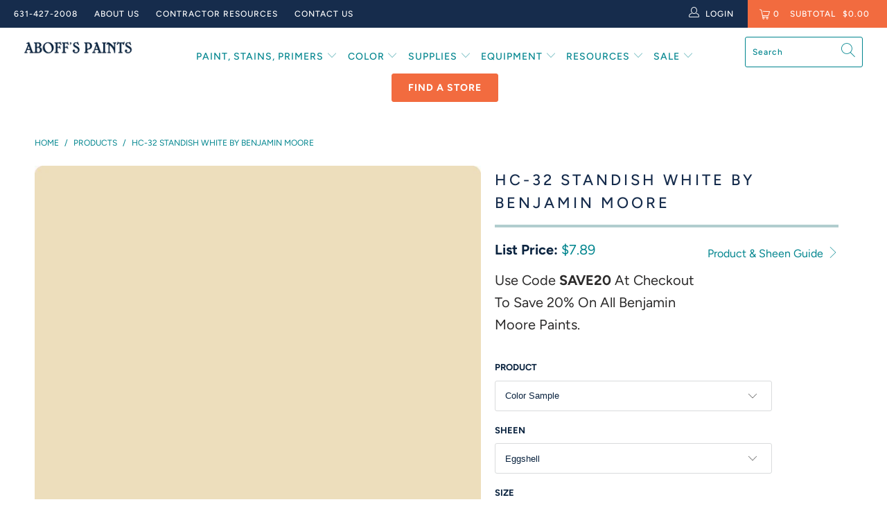

--- FILE ---
content_type: text/html; charset=utf-8
request_url: https://aboffs.com/products/hc-32-standish-white
body_size: 58742
content:


 <!DOCTYPE html>
<html lang="en"> <head>

    
<script>(function(){var s = document.createElement('script'),e = ! document.body ? document.querySelector('head') : document.body;s.src = 'https://acsbapp.com/apps/app/dist/js/app.js';s.async = true;s.onload = function(){acsbJS.init({statementLink : '',footerHtml : '',hideMobile : false,hideTrigger : false,language : 'en',position : 'left',leadColor : '#b9123b',triggerColor : '#b9123b',triggerRadius : '50%',triggerPositionX : 'left',triggerPositionY : 'bottom',triggerIcon : 'people',triggerSize : 'medium',triggerOffsetX : 20,triggerOffsetY : 20,mobile : {triggerSize : 'small',triggerPositionX : 'left',triggerPositionY : 'center',triggerOffsetX : 0,triggerOffsetY : 0,triggerRadius : '0'}});};e.appendChild(s);}());</script> 

    
<!-- Google Tag Manager -->
<script>
    window.dataLayer = window.dataLayer || [];
</script>
<script>(function(w,d,s,l,i){w[l]=w[l]||[];w[l].push({'gtm.start':
new Date().getTime(),event:'gtm.js'});var f=d.getElementsByTagName(s)[0],
j=d.createElement(s),dl=l!='dataLayer'?'&l='+l:'';j.async=true;j.src=
'https://www.googletagmanager.com/gtm.js?id='+i+dl;f.parentNode.insertBefore(j,f);
})(window,document,'script','dataLayer','GTM-NBT96SW');</script>
<!-- End Google Tag Manager --> <script>
/**
* Function that captures a click on an outbound link in Analytics.
* This function takes a valid URL string as an argument, and uses that URL string
* as the event label. Setting the transport method to 'beacon' lets the hit be sent
* using 'navigator.sendBeacon' in browser that support it.
*/
var captureOutboundLink = function(url) {
   ga('send', 'event', 'outbound', 'click', url, {
     'transport': 'beacon',
     'hitCallback': function(){document.location = url;}
   });
}
</script> <!-- Global site tag (gtag.js) - Google Ads: 809271742 -->
<script async src="https://www.googletagmanager.com/gtag/js?id=AW-809271742"></script>
<script>
  window.dataLayer = window.dataLayer || [];
  function gtag(){dataLayer.push(arguments);}
  gtag('js', new Date());
  gtag('config', 'AW-809271742');
</script> <meta name="google-site-verification" content="nPx9Tbq7J4JpT0t6553pPb3Z4Wtxl5s7GkSLRdBPj3o" /> <meta name="google-site-verification" content="yMbdNevIcVu5ZyfZORKUB51oDWiTsC5WzgJ4Ju35i2Y" /> <meta charset="utf-8"> <meta http-equiv="cleartype" content="on"> <meta name="robots" content="index,follow"> <!-- Mobile Specific Metas --> <meta name="HandheldFriendly" content="True"> <meta name="MobileOptimized" content="320"> <meta name="viewport" content="width=device-width,initial-scale=1"> <meta name="theme-color" content="#ffffff"> <title>
      HC-32 Standish White a Paint Color by Benjamin Moore | Aboff&#39;s - Aboff&#39;s Paints</title> <link rel="preconnect dns-prefetch" href="https://fonts.shopifycdn.com" /> <link rel="preconnect dns-prefetch" href="https://cdn.shopify.com" /> <link rel="preconnect dns-prefetch" href="https://v.shopify.com" /> <link rel="preconnect dns-prefetch" href="https://cdn.shopifycloud.com" /> <link rel="preconnect dns-prefetch" href="https://productreviews.shopifycdn.com" /> <link rel="stylesheet" href="https://cdnjs.cloudflare.com/ajax/libs/fancybox/3.5.6/jquery.fancybox.css"> <link rel="stylesheet" type="text/css" href="//cdn.jsdelivr.net/npm/slick-carousel@1.8.1/slick/slick.css"/> <!-- Stylesheets for Turbo "5.0.2" --> <link href="//aboffs.com/cdn/shop/t/76/assets/styles.scss.css?v=32370921670231785271768489096" rel="stylesheet" type="text/css" media="all" /> <script>
      window.lazySizesConfig = window.lazySizesConfig || {};

      lazySizesConfig.expand = 300;
      lazySizesConfig.loadHidden = false;

      /*! lazysizes - v4.1.4 */
      !function(a,b){var c=b(a,a.document);a.lazySizes=c,"object"==typeof module&&module.exports&&(module.exports=c)}(window,function(a,b){"use strict";if(b.getElementsByClassName){var c,d,e=b.documentElement,f=a.Date,g=a.HTMLPictureElement,h="addEventListener",i="getAttribute",j=a[h],k=a.setTimeout,l=a.requestAnimationFrame||k,m=a.requestIdleCallback,n=/^picture$/i,o=["load","error","lazyincluded","_lazyloaded"],p={},q=Array.prototype.forEach,r=function(a,b){return p[b]||(p[b]=new RegExp("(\\s|^)"+b+"(\\s|$)")),p[b].test(a[i]("class")||"")&&p[b]},s=function(a,b){r(a,b)||a.setAttribute("class",(a[i]("class")||"").trim()+" "+b)},t=function(a,b){var c;(c=r(a,b))&&a.setAttribute("class",(a[i]("class")||"").replace(c," "))},u=function(a,b,c){var d=c?h:"removeEventListener";c&&u(a,b),o.forEach(function(c){a[d](c,b)})},v=function(a,d,e,f,g){var h=b.createEvent("Event");return e||(e={}),e.instance=c,h.initEvent(d,!f,!g),h.detail=e,a.dispatchEvent(h),h},w=function(b,c){var e;!g&&(e=a.picturefill||d.pf)?(c&&c.src&&!b[i]("srcset")&&b.setAttribute("srcset",c.src),e({reevaluate:!0,elements:[b]})):c&&c.src&&(b.src=c.src)},x=function(a,b){return(getComputedStyle(a,null)||{})[b]},y=function(a,b,c){for(c=c||a.offsetWidth;c<d.minSize&&b&&!a._lazysizesWidth;)c=b.offsetWidth,b=b.parentNode;return c},z=function(){var a,c,d=[],e=[],f=d,g=function(){var b=f;for(f=d.length?e:d,a=!0,c=!1;b.length;)b.shift()();a=!1},h=function(d,e){a&&!e?d.apply(this,arguments):(f.push(d),c||(c=!0,(b.hidden?k:l)(g)))};return h._lsFlush=g,h}(),A=function(a,b){return b?function(){z(a)}:function(){var b=this,c=arguments;z(function(){a.apply(b,c)})}},B=function(a){var b,c=0,e=d.throttleDelay,g=d.ricTimeout,h=function(){b=!1,c=f.now(),a()},i=m&&g>49?function(){m(h,{timeout:g}),g!==d.ricTimeout&&(g=d.ricTimeout)}:A(function(){k(h)},!0);return function(a){var d;(a=a===!0)&&(g=33),b||(b=!0,d=e-(f.now()-c),0>d&&(d=0),a||9>d?i():k(i,d))}},C=function(a){var b,c,d=99,e=function(){b=null,a()},g=function(){var a=f.now()-c;d>a?k(g,d-a):(m||e)(e)};return function(){c=f.now(),b||(b=k(g,d))}};!function(){var b,c={lazyClass:"lazyload",loadedClass:"lazyloaded",loadingClass:"lazyloading",preloadClass:"lazypreload",errorClass:"lazyerror",autosizesClass:"lazyautosizes",srcAttr:"data-src",srcsetAttr:"data-srcset",sizesAttr:"data-sizes",minSize:40,customMedia:{},init:!0,expFactor:1.5,hFac:.8,loadMode:2,loadHidden:!0,ricTimeout:0,throttleDelay:125};d=a.lazySizesConfig||a.lazysizesConfig||{};for(b in c)b in d||(d[b]=c[b]);a.lazySizesConfig=d,k(function(){d.init&&F()})}();var D=function(){var g,l,m,o,p,y,D,F,G,H,I,J,K,L,M=/^img$/i,N=/^iframe$/i,O="onscroll"in a&&!/(gle|ing)bot/.test(navigator.userAgent),P=0,Q=0,R=0,S=-1,T=function(a){R--,a&&a.target&&u(a.target,T),(!a||0>R||!a.target)&&(R=0)},U=function(a,c){var d,f=a,g="hidden"==x(b.body,"visibility")||"hidden"!=x(a.parentNode,"visibility")&&"hidden"!=x(a,"visibility");for(F-=c,I+=c,G-=c,H+=c;g&&(f=f.offsetParent)&&f!=b.body&&f!=e;)g=(x(f,"opacity")||1)>0,g&&"visible"!=x(f,"overflow")&&(d=f.getBoundingClientRect(),g=H>d.left&&G<d.right&&I>d.top-1&&F<d.bottom+1);return g},V=function(){var a,f,h,j,k,m,n,p,q,r=c.elements;if((o=d.loadMode)&&8>R&&(a=r.length)){f=0,S++,null==K&&("expand"in d||(d.expand=e.clientHeight>500&&e.clientWidth>500?500:370),J=d.expand,K=J*d.expFactor),K>Q&&1>R&&S>2&&o>2&&!b.hidden?(Q=K,S=0):Q=o>1&&S>1&&6>R?J:P;for(;a>f;f++)if(r[f]&&!r[f]._lazyRace)if(O)if((p=r[f][i]("data-expand"))&&(m=1*p)||(m=Q),q!==m&&(y=innerWidth+m*L,D=innerHeight+m,n=-1*m,q=m),h=r[f].getBoundingClientRect(),(I=h.bottom)>=n&&(F=h.top)<=D&&(H=h.right)>=n*L&&(G=h.left)<=y&&(I||H||G||F)&&(d.loadHidden||"hidden"!=x(r[f],"visibility"))&&(l&&3>R&&!p&&(3>o||4>S)||U(r[f],m))){if(ba(r[f]),k=!0,R>9)break}else!k&&l&&!j&&4>R&&4>S&&o>2&&(g[0]||d.preloadAfterLoad)&&(g[0]||!p&&(I||H||G||F||"auto"!=r[f][i](d.sizesAttr)))&&(j=g[0]||r[f]);else ba(r[f]);j&&!k&&ba(j)}},W=B(V),X=function(a){s(a.target,d.loadedClass),t(a.target,d.loadingClass),u(a.target,Z),v(a.target,"lazyloaded")},Y=A(X),Z=function(a){Y({target:a.target})},$=function(a,b){try{a.contentWindow.location.replace(b)}catch(c){a.src=b}},_=function(a){var b,c=a[i](d.srcsetAttr);(b=d.customMedia[a[i]("data-media")||a[i]("media")])&&a.setAttribute("media",b),c&&a.setAttribute("srcset",c)},aa=A(function(a,b,c,e,f){var g,h,j,l,o,p;(o=v(a,"lazybeforeunveil",b)).defaultPrevented||(e&&(c?s(a,d.autosizesClass):a.setAttribute("sizes",e)),h=a[i](d.srcsetAttr),g=a[i](d.srcAttr),f&&(j=a.parentNode,l=j&&n.test(j.nodeName||"")),p=b.firesLoad||"src"in a&&(h||g||l),o={target:a},p&&(u(a,T,!0),clearTimeout(m),m=k(T,2500),s(a,d.loadingClass),u(a,Z,!0)),l&&q.call(j.getElementsByTagName("source"),_),h?a.setAttribute("srcset",h):g&&!l&&(N.test(a.nodeName)?$(a,g):a.src=g),f&&(h||l)&&w(a,{src:g})),a._lazyRace&&delete a._lazyRace,t(a,d.lazyClass),z(function(){(!p||a.complete&&a.naturalWidth>1)&&(p?T(o):R--,X(o))},!0)}),ba=function(a){var b,c=M.test(a.nodeName),e=c&&(a[i](d.sizesAttr)||a[i]("sizes")),f="auto"==e;(!f&&l||!c||!a[i]("src")&&!a.srcset||a.complete||r(a,d.errorClass)||!r(a,d.lazyClass))&&(b=v(a,"lazyunveilread").detail,f&&E.updateElem(a,!0,a.offsetWidth),a._lazyRace=!0,R++,aa(a,b,f,e,c))},ca=function(){if(!l){if(f.now()-p<999)return void k(ca,999);var a=C(function(){d.loadMode=3,W()});l=!0,d.loadMode=3,W(),j("scroll",function(){3==d.loadMode&&(d.loadMode=2),a()},!0)}};return{_:function(){p=f.now(),c.elements=b.getElementsByClassName(d.lazyClass),g=b.getElementsByClassName(d.lazyClass+" "+d.preloadClass),L=d.hFac,j("scroll",W,!0),j("resize",W,!0),a.MutationObserver?new MutationObserver(W).observe(e,{childList:!0,subtree:!0,attributes:!0}):(e[h]("DOMNodeInserted",W,!0),e[h]("DOMAttrModified",W,!0),setInterval(W,999)),j("hashchange",W,!0),["focus","mouseover","click","load","transitionend","animationend","webkitAnimationEnd"].forEach(function(a){b[h](a,W,!0)}),/d$|^c/.test(b.readyState)?ca():(j("load",ca),b[h]("DOMContentLoaded",W),k(ca,2e4)),c.elements.length?(V(),z._lsFlush()):W()},checkElems:W,unveil:ba}}(),E=function(){var a,c=A(function(a,b,c,d){var e,f,g;if(a._lazysizesWidth=d,d+="px",a.setAttribute("sizes",d),n.test(b.nodeName||""))for(e=b.getElementsByTagName("source"),f=0,g=e.length;g>f;f++)e[f].setAttribute("sizes",d);c.detail.dataAttr||w(a,c.detail)}),e=function(a,b,d){var e,f=a.parentNode;f&&(d=y(a,f,d),e=v(a,"lazybeforesizes",{width:d,dataAttr:!!b}),e.defaultPrevented||(d=e.detail.width,d&&d!==a._lazysizesWidth&&c(a,f,e,d)))},f=function(){var b,c=a.length;if(c)for(b=0;c>b;b++)e(a[b])},g=C(f);return{_:function(){a=b.getElementsByClassName(d.autosizesClass),j("resize",g)},checkElems:g,updateElem:e}}(),F=function(){F.i||(F.i=!0,E._(),D._())};return c={cfg:d,autoSizer:E,loader:D,init:F,uP:w,aC:s,rC:t,hC:r,fire:v,gW:y,rAF:z}}});

      /*! lazysizes - v4.1.4 */
      !function(a,b){var c=function(){b(a.lazySizes),a.removeEventListener("lazyunveilread",c,!0)};b=b.bind(null,a,a.document),"object"==typeof module&&module.exports?b(require("lazysizes")):a.lazySizes?c():a.addEventListener("lazyunveilread",c,!0)}(window,function(a,b,c){"use strict";function d(){this.ratioElems=b.getElementsByClassName("lazyaspectratio"),this._setupEvents(),this.processImages()}if(a.addEventListener){var e,f,g,h=Array.prototype.forEach,i=/^picture$/i,j="data-aspectratio",k="img["+j+"]",l=function(b){return a.matchMedia?(l=function(a){return!a||(matchMedia(a)||{}).matches})(b):a.Modernizr&&Modernizr.mq?!b||Modernizr.mq(b):!b},m=c.aC,n=c.rC,o=c.cfg;d.prototype={_setupEvents:function(){var a=this,c=function(b){b.naturalWidth<36?a.addAspectRatio(b,!0):a.removeAspectRatio(b,!0)},d=function(){a.processImages()};b.addEventListener("load",function(a){a.target.getAttribute&&a.target.getAttribute(j)&&c(a.target)},!0),addEventListener("resize",function(){var b,d=function(){h.call(a.ratioElems,c)};return function(){clearTimeout(b),b=setTimeout(d,99)}}()),b.addEventListener("DOMContentLoaded",d),addEventListener("load",d)},processImages:function(a){var c,d;a||(a=b),c="length"in a&&!a.nodeName?a:a.querySelectorAll(k);for(d=0;d<c.length;d++)c[d].naturalWidth>36?this.removeAspectRatio(c[d]):this.addAspectRatio(c[d])},getSelectedRatio:function(a){var b,c,d,e,f,g=a.parentNode;if(g&&i.test(g.nodeName||""))for(d=g.getElementsByTagName("source"),b=0,c=d.length;c>b;b++)if(e=d[b].getAttribute("data-media")||d[b].getAttribute("media"),o.customMedia[e]&&(e=o.customMedia[e]),l(e)){f=d[b].getAttribute(j);break}return f||a.getAttribute(j)||""},parseRatio:function(){var a=/^\s*([+\d\.]+)(\s*[\/x]\s*([+\d\.]+))?\s*$/,b={};return function(c){var d;return!b[c]&&(d=c.match(a))&&(d[3]?b[c]=d[1]/d[3]:b[c]=1*d[1]),b[c]}}(),addAspectRatio:function(b,c){var d,e=b.offsetWidth,f=b.offsetHeight;return c||m(b,"lazyaspectratio"),36>e&&0>=f?void((e||f&&a.console)&&console.log("Define width or height of image, so we can calculate the other dimension")):(d=this.getSelectedRatio(b),d=this.parseRatio(d),void(d&&(e?b.style.height=e/d+"px":b.style.width=f*d+"px")))},removeAspectRatio:function(a){n(a,"lazyaspectratio"),a.style.height="",a.style.width="",a.removeAttribute(j)}},f=function(){g=a.jQuery||a.Zepto||a.shoestring||a.$,g&&g.fn&&!g.fn.imageRatio&&g.fn.filter&&g.fn.add&&g.fn.find?g.fn.imageRatio=function(){return e.processImages(this.find(k).add(this.filter(k))),this}:g=!1},f(),setTimeout(f),e=new d,a.imageRatio=e,"object"==typeof module&&module.exports?module.exports=e:"function"==typeof define&&define.amd&&define(e)}});

        /*! lazysizes - v4.1.5 */
        !function(a,b){var c=function(){b(a.lazySizes),a.removeEventListener("lazyunveilread",c,!0)};b=b.bind(null,a,a.document),"object"==typeof module&&module.exports?b(require("lazysizes")):a.lazySizes?c():a.addEventListener("lazyunveilread",c,!0)}(window,function(a,b,c){"use strict";if(a.addEventListener){var d=/\s+/g,e=/\s*\|\s+|\s+\|\s*/g,f=/^(.+?)(?:\s+\[\s*(.+?)\s*\])(?:\s+\[\s*(.+?)\s*\])?$/,g=/^\s*\(*\s*type\s*:\s*(.+?)\s*\)*\s*$/,h=/\(|\)|'/,i={contain:1,cover:1},j=function(a){var b=c.gW(a,a.parentNode);return(!a._lazysizesWidth||b>a._lazysizesWidth)&&(a._lazysizesWidth=b),a._lazysizesWidth},k=function(a){var b;return b=(getComputedStyle(a)||{getPropertyValue:function(){}}).getPropertyValue("background-size"),!i[b]&&i[a.style.backgroundSize]&&(b=a.style.backgroundSize),b},l=function(a,b){if(b){var c=b.match(g);c&&c[1]?a.setAttribute("type",c[1]):a.setAttribute("media",lazySizesConfig.customMedia[b]||b)}},m=function(a,c,g){var h=b.createElement("picture"),i=c.getAttribute(lazySizesConfig.sizesAttr),j=c.getAttribute("data-ratio"),k=c.getAttribute("data-optimumx");c._lazybgset&&c._lazybgset.parentNode==c&&c.removeChild(c._lazybgset),Object.defineProperty(g,"_lazybgset",{value:c,writable:!0}),Object.defineProperty(c,"_lazybgset",{value:h,writable:!0}),a=a.replace(d," ").split(e),h.style.display="none",g.className=lazySizesConfig.lazyClass,1!=a.length||i||(i="auto"),a.forEach(function(a){var c,d=b.createElement("source");i&&"auto"!=i&&d.setAttribute("sizes",i),(c=a.match(f))?(d.setAttribute(lazySizesConfig.srcsetAttr,c[1]),l(d,c[2]),l(d,c[3])):d.setAttribute(lazySizesConfig.srcsetAttr,a),h.appendChild(d)}),i&&(g.setAttribute(lazySizesConfig.sizesAttr,i),c.removeAttribute(lazySizesConfig.sizesAttr),c.removeAttribute("sizes")),k&&g.setAttribute("data-optimumx",k),j&&g.setAttribute("data-ratio",j),h.appendChild(g),c.appendChild(h)},n=function(a){if(a.target._lazybgset){var b=a.target,d=b._lazybgset,e=b.currentSrc||b.src;if(e){var f=c.fire(d,"bgsetproxy",{src:e,useSrc:h.test(e)?JSON.stringify(e):e});f.defaultPrevented||(d.style.backgroundImage="url("+f.detail.useSrc+")")}b._lazybgsetLoading&&(c.fire(d,"_lazyloaded",{},!1,!0),delete b._lazybgsetLoading)}};addEventListener("lazybeforeunveil",function(a){var d,e,f;!a.defaultPrevented&&(d=a.target.getAttribute("data-bgset"))&&(f=a.target,e=b.createElement("img"),e.alt="",e._lazybgsetLoading=!0,a.detail.firesLoad=!0,m(d,f,e),setTimeout(function(){c.loader.unveil(e),c.rAF(function(){c.fire(e,"_lazyloaded",{},!0,!0),e.complete&&n({target:e})})}))}),b.addEventListener("load",n,!0),a.addEventListener("lazybeforesizes",function(a){if(a.detail.instance==c&&a.target._lazybgset&&a.detail.dataAttr){var b=a.target._lazybgset,d=k(b);i[d]&&(a.target._lazysizesParentFit=d,c.rAF(function(){a.target.setAttribute("data-parent-fit",d),a.target._lazysizesParentFit&&delete a.target._lazysizesParentFit}))}},!0),b.documentElement.addEventListener("lazybeforesizes",function(a){!a.defaultPrevented&&a.target._lazybgset&&a.detail.instance==c&&(a.detail.width=j(a.target._lazybgset))})}});</script> <script type="text/javascript" src="//script.crazyegg.com/pages/scripts/0011/7620.js" async="async" ></script> <script>
      
Shopify = window.Shopify || {};Shopify.theme_settings = {};Shopify.theme_settings.display_tos_checkbox = false;Shopify.theme_settings.go_to_checkout = false;Shopify.theme_settings.cart_action = "ajax";Shopify.theme_settings.collection_swatches = false;Shopify.theme_settings.collection_secondary_image = false;Shopify.theme_settings.show_multiple_currencies = false;Shopify.theme_settings.display_inventory_left = false;Shopify.theme_settings.inventory_threshold = 10;Shopify.theme_settings.limit_quantity = false;Shopify.theme_settings.menu_position = "inline";Shopify.theme_settings.newsletter_popup = false;Shopify.theme_settings.newsletter_popup_days = "2";Shopify.theme_settings.newsletter_popup_mobile = false;Shopify.theme_settings.newsletter_popup_seconds = 4;Shopify.theme_settings.pagination_type = "basic_pagination";Shopify.theme_settings.search_pagination_type = "infinite_scroll";Shopify.theme_settings.enable_shopify_review_comments = true;Shopify.theme_settings.enable_shopify_collection_badges = false;Shopify.theme_settings.quick_shop_thumbnail_position = "bottom-thumbnails";Shopify.theme_settings.product_form_style = "dropdown";Shopify.theme_settings.sale_banner_enabled = false;Shopify.theme_settings.display_savings = false;Shopify.theme_settings.display_sold_out_price = false;Shopify.theme_settings.sold_out_text = "Sold Out";Shopify.theme_settings.free_text = "";Shopify.theme_settings.search_option = "everything";Shopify.theme_settings.search_items_to_display = 10;Shopify.theme_settings.enable_autocomplete = true;Shopify.theme_settings.page_dots_enabled = true;Shopify.theme_settings.slideshow_arrow_size = "regular";Shopify.theme_settings.quick_shop_enabled = false;Shopify.translation =Shopify.translation || {};Shopify.translation.agree_to_terms_warning = "You must agree with the terms and conditions to checkout.";Shopify.translation.one_item_left = "item left";Shopify.translation.items_left_text = "items left";Shopify.translation.cart_savings_text = "Total Savings";Shopify.translation.cart_discount_text = "Discount";Shopify.translation.cart_subtotal_text = "Subtotal";Shopify.translation.cart_remove_text = "Remove";Shopify.translation.newsletter_success_text = "Thank you for joining our mailing list!";Shopify.translation.notify_email = "Enter your email address...";Shopify.translation.notify_email_value = "Translation missing: en.contact.fields.email";Shopify.translation.notify_email_send = "Send";Shopify.translation.notify_message_first = "Please notify me when ";Shopify.translation.notify_message_last = " becomes available - ";Shopify.translation.notify_success_text = "Thanks! We will notify you when this product becomes available!";Shopify.translation.add_to_cart = "Add to Cart";Shopify.translation.coming_soon_text = "Coming Soon";Shopify.translation.sold_out_text = "Sold Out";Shopify.translation.sale_text = "Sale";Shopify.translation.savings_text = "(Price Includes NYS PaintCare Fee)";Shopify.translation.free_price_text = "Translation missing: en.settings.free_price_text";Shopify.translation.from_text = "from";Shopify.translation.new_text = "New";Shopify.translation.pre_order_text = "Pre-Order";Shopify.translation.unavailable_text = "Unavailable";Shopify.translation.all_results = "View all results";</script> <meta name="description" content="HC-32 Standish White is inspired by America’s historic landmarks and is part of the Benjamin Moore Historical Collection. Shop paint colors that will work well both interior and exterior. This collection of popular paint colors is available in New York &amp; Long Island at Aboff&#39;s." /> <link rel="shortcut icon" type="image/x-icon" href="//aboffs.com/cdn/shop/files/FAVICON-1_NAVY_180x180.png?v=1751904501"> <link rel="apple-touch-icon" href="//aboffs.com/cdn/shop/files/FAVICON-1_NAVY_180x180.png?v=1751904501"/> <link rel="apple-touch-icon" sizes="57x57" href="//aboffs.com/cdn/shop/files/FAVICON-1_NAVY_57x57.png?v=1751904501"/> <link rel="apple-touch-icon" sizes="60x60" href="//aboffs.com/cdn/shop/files/FAVICON-1_NAVY_60x60.png?v=1751904501"/> <link rel="apple-touch-icon" sizes="72x72" href="//aboffs.com/cdn/shop/files/FAVICON-1_NAVY_72x72.png?v=1751904501"/> <link rel="apple-touch-icon" sizes="76x76" href="//aboffs.com/cdn/shop/files/FAVICON-1_NAVY_76x76.png?v=1751904501"/> <link rel="apple-touch-icon" sizes="114x114" href="//aboffs.com/cdn/shop/files/FAVICON-1_NAVY_114x114.png?v=1751904501"/> <link rel="apple-touch-icon" sizes="180x180" href="//aboffs.com/cdn/shop/files/FAVICON-1_NAVY_180x180.png?v=1751904501"/> <link rel="apple-touch-icon" sizes="228x228" href="//aboffs.com/cdn/shop/files/FAVICON-1_NAVY_228x228.png?v=1751904501"/> <link rel="canonical" href="https://aboffs.com/products/hc-32-standish-white" /> <script>window.performance && window.performance.mark && window.performance.mark('shopify.content_for_header.start');</script><meta name="google-site-verification" content="IvqIDluajkni9v3-QigwBQDOfpDj53yF-I3wcujyOHk">
<meta name="facebook-domain-verification" content="xe0eulfchsdvk6o13mw8uiiqi41c3r">
<meta id="shopify-digital-wallet" name="shopify-digital-wallet" content="/6243090499/digital_wallets/dialog">
<meta name="shopify-checkout-api-token" content="49011e8cfa2cb488a3688741bed1f282">
<link rel="alternate" type="application/json+oembed" href="https://aboffs.com/products/hc-32-standish-white.oembed">
<script async="async" src="/checkouts/internal/preloads.js?locale=en-US"></script>
<link rel="preconnect" href="https://shop.app" crossorigin="anonymous">
<script async="async" src="https://shop.app/checkouts/internal/preloads.js?locale=en-US&shop_id=6243090499" crossorigin="anonymous"></script>
<script id="apple-pay-shop-capabilities" type="application/json">{"shopId":6243090499,"countryCode":"US","currencyCode":"USD","merchantCapabilities":["supports3DS"],"merchantId":"gid:\/\/shopify\/Shop\/6243090499","merchantName":"Aboff's Paints","requiredBillingContactFields":["postalAddress","email","phone"],"requiredShippingContactFields":["postalAddress","email","phone"],"shippingType":"shipping","supportedNetworks":["visa","masterCard","amex","discover","elo","jcb"],"total":{"type":"pending","label":"Aboff's Paints","amount":"1.00"},"shopifyPaymentsEnabled":true,"supportsSubscriptions":true}</script>
<script id="shopify-features" type="application/json">{"accessToken":"49011e8cfa2cb488a3688741bed1f282","betas":["rich-media-storefront-analytics"],"domain":"aboffs.com","predictiveSearch":true,"shopId":6243090499,"locale":"en"}</script>
<script>var Shopify = Shopify || {};
Shopify.shop = "paintpass3900.myshopify.com";
Shopify.locale = "en";
Shopify.currency = {"active":"USD","rate":"1.0"};
Shopify.country = "US";
Shopify.theme = {"name":"aboffs\/main","id":140533137475,"schema_name":"Turbo","schema_version":"5.0.2","theme_store_id":null,"role":"main"};
Shopify.theme.handle = "null";
Shopify.theme.style = {"id":null,"handle":null};
Shopify.cdnHost = "aboffs.com/cdn";
Shopify.routes = Shopify.routes || {};
Shopify.routes.root = "/";</script>
<script type="module">!function(o){(o.Shopify=o.Shopify||{}).modules=!0}(window);</script>
<script>!function(o){function n(){var o=[];function n(){o.push(Array.prototype.slice.apply(arguments))}return n.q=o,n}var t=o.Shopify=o.Shopify||{};t.loadFeatures=n(),t.autoloadFeatures=n()}(window);</script>
<script>
  window.ShopifyPay = window.ShopifyPay || {};
  window.ShopifyPay.apiHost = "shop.app\/pay";
  window.ShopifyPay.redirectState = null;
</script>
<script id="shop-js-analytics" type="application/json">{"pageType":"product"}</script>
<script defer="defer" async type="module" src="//aboffs.com/cdn/shopifycloud/shop-js/modules/v2/client.init-shop-cart-sync_BN7fPSNr.en.esm.js"></script>
<script defer="defer" async type="module" src="//aboffs.com/cdn/shopifycloud/shop-js/modules/v2/chunk.common_Cbph3Kss.esm.js"></script>
<script defer="defer" async type="module" src="//aboffs.com/cdn/shopifycloud/shop-js/modules/v2/chunk.modal_DKumMAJ1.esm.js"></script>
<script type="module">
  await import("//aboffs.com/cdn/shopifycloud/shop-js/modules/v2/client.init-shop-cart-sync_BN7fPSNr.en.esm.js");
await import("//aboffs.com/cdn/shopifycloud/shop-js/modules/v2/chunk.common_Cbph3Kss.esm.js");
await import("//aboffs.com/cdn/shopifycloud/shop-js/modules/v2/chunk.modal_DKumMAJ1.esm.js");

  window.Shopify.SignInWithShop?.initShopCartSync?.({"fedCMEnabled":true,"windoidEnabled":true});

</script>
<script>
  window.Shopify = window.Shopify || {};
  if (!window.Shopify.featureAssets) window.Shopify.featureAssets = {};
  window.Shopify.featureAssets['shop-js'] = {"shop-cart-sync":["modules/v2/client.shop-cart-sync_CJVUk8Jm.en.esm.js","modules/v2/chunk.common_Cbph3Kss.esm.js","modules/v2/chunk.modal_DKumMAJ1.esm.js"],"init-fed-cm":["modules/v2/client.init-fed-cm_7Fvt41F4.en.esm.js","modules/v2/chunk.common_Cbph3Kss.esm.js","modules/v2/chunk.modal_DKumMAJ1.esm.js"],"init-shop-email-lookup-coordinator":["modules/v2/client.init-shop-email-lookup-coordinator_Cc088_bR.en.esm.js","modules/v2/chunk.common_Cbph3Kss.esm.js","modules/v2/chunk.modal_DKumMAJ1.esm.js"],"init-windoid":["modules/v2/client.init-windoid_hPopwJRj.en.esm.js","modules/v2/chunk.common_Cbph3Kss.esm.js","modules/v2/chunk.modal_DKumMAJ1.esm.js"],"shop-button":["modules/v2/client.shop-button_B0jaPSNF.en.esm.js","modules/v2/chunk.common_Cbph3Kss.esm.js","modules/v2/chunk.modal_DKumMAJ1.esm.js"],"shop-cash-offers":["modules/v2/client.shop-cash-offers_DPIskqss.en.esm.js","modules/v2/chunk.common_Cbph3Kss.esm.js","modules/v2/chunk.modal_DKumMAJ1.esm.js"],"shop-toast-manager":["modules/v2/client.shop-toast-manager_CK7RT69O.en.esm.js","modules/v2/chunk.common_Cbph3Kss.esm.js","modules/v2/chunk.modal_DKumMAJ1.esm.js"],"init-shop-cart-sync":["modules/v2/client.init-shop-cart-sync_BN7fPSNr.en.esm.js","modules/v2/chunk.common_Cbph3Kss.esm.js","modules/v2/chunk.modal_DKumMAJ1.esm.js"],"init-customer-accounts-sign-up":["modules/v2/client.init-customer-accounts-sign-up_CfPf4CXf.en.esm.js","modules/v2/client.shop-login-button_DeIztwXF.en.esm.js","modules/v2/chunk.common_Cbph3Kss.esm.js","modules/v2/chunk.modal_DKumMAJ1.esm.js"],"pay-button":["modules/v2/client.pay-button_CgIwFSYN.en.esm.js","modules/v2/chunk.common_Cbph3Kss.esm.js","modules/v2/chunk.modal_DKumMAJ1.esm.js"],"init-customer-accounts":["modules/v2/client.init-customer-accounts_DQ3x16JI.en.esm.js","modules/v2/client.shop-login-button_DeIztwXF.en.esm.js","modules/v2/chunk.common_Cbph3Kss.esm.js","modules/v2/chunk.modal_DKumMAJ1.esm.js"],"avatar":["modules/v2/client.avatar_BTnouDA3.en.esm.js"],"init-shop-for-new-customer-accounts":["modules/v2/client.init-shop-for-new-customer-accounts_CsZy_esa.en.esm.js","modules/v2/client.shop-login-button_DeIztwXF.en.esm.js","modules/v2/chunk.common_Cbph3Kss.esm.js","modules/v2/chunk.modal_DKumMAJ1.esm.js"],"shop-follow-button":["modules/v2/client.shop-follow-button_BRMJjgGd.en.esm.js","modules/v2/chunk.common_Cbph3Kss.esm.js","modules/v2/chunk.modal_DKumMAJ1.esm.js"],"checkout-modal":["modules/v2/client.checkout-modal_B9Drz_yf.en.esm.js","modules/v2/chunk.common_Cbph3Kss.esm.js","modules/v2/chunk.modal_DKumMAJ1.esm.js"],"shop-login-button":["modules/v2/client.shop-login-button_DeIztwXF.en.esm.js","modules/v2/chunk.common_Cbph3Kss.esm.js","modules/v2/chunk.modal_DKumMAJ1.esm.js"],"lead-capture":["modules/v2/client.lead-capture_DXYzFM3R.en.esm.js","modules/v2/chunk.common_Cbph3Kss.esm.js","modules/v2/chunk.modal_DKumMAJ1.esm.js"],"shop-login":["modules/v2/client.shop-login_CA5pJqmO.en.esm.js","modules/v2/chunk.common_Cbph3Kss.esm.js","modules/v2/chunk.modal_DKumMAJ1.esm.js"],"payment-terms":["modules/v2/client.payment-terms_BxzfvcZJ.en.esm.js","modules/v2/chunk.common_Cbph3Kss.esm.js","modules/v2/chunk.modal_DKumMAJ1.esm.js"]};
</script>
<script>(function() {
  var isLoaded = false;
  function asyncLoad() {
    if (isLoaded) return;
    isLoaded = true;
    var urls = ["https:\/\/shopify.intercom.io\/widget.js?shop=paintpass3900.myshopify.com","https:\/\/formbuilder.hulkapps.com\/skeletopapp.js?shop=paintpass3900.myshopify.com","https:\/\/cdn.attn.tv\/aboffs\/dtag.js?shop=paintpass3900.myshopify.com"];
    for (var i = 0; i <urls.length; i++) {
      var s = document.createElement('script');
      s.type = 'text/javascript';
      s.async = true;
      s.src = urls[i];
      var x = document.getElementsByTagName('script')[0];
      x.parentNode.insertBefore(s, x);
    }
  };
  if(window.attachEvent) {
    window.attachEvent('onload', asyncLoad);
  } else {
    window.addEventListener('load', asyncLoad, false);
  }
})();</script>
<script id="__st">var __st={"a":6243090499,"offset":-18000,"reqid":"abaec10e-c909-4fc7-9b0b-cbbb8cbaab50-1769889599","pageurl":"aboffs.com\/products\/hc-32-standish-white","u":"a0b68aa8636b","p":"product","rtyp":"product","rid":4435413729347};</script>
<script>window.ShopifyPaypalV4VisibilityTracking = true;</script>
<script id="captcha-bootstrap">!function(){'use strict';const t='contact',e='account',n='new_comment',o=[[t,t],['blogs',n],['comments',n],[t,'customer']],c=[[e,'customer_login'],[e,'guest_login'],[e,'recover_customer_password'],[e,'create_customer']],r=t=>t.map((([t,e])=>`form[action*='/${t}']:not([data-nocaptcha='true']) input[name='form_type'][value='${e}']`)).join(','),a=t=>()=>t?[...document.querySelectorAll(t)].map((t=>t.form)):[];function s(){const t=[...o],e=r(t);return a(e)}const i='password',u='form_key',d=['recaptcha-v3-token','g-recaptcha-response','h-captcha-response',i],f=()=>{try{return window.sessionStorage}catch{return}},m='__shopify_v',_=t=>t.elements[u];function p(t,e,n=!1){try{const o=window.sessionStorage,c=JSON.parse(o.getItem(e)),{data:r}=function(t){const{data:e,action:n}=t;return t[m]||n?{data:e,action:n}:{data:t,action:n}}(c);for(const[e,n]of Object.entries(r))t.elements[e]&&(t.elements[e].value=n);n&&o.removeItem(e)}catch(o){console.error('form repopulation failed',{error:o})}}const l='form_type',E='cptcha';function T(t){t.dataset[E]=!0}const w=window,h=w.document,L='Shopify',v='ce_forms',y='captcha';let A=!1;((t,e)=>{const n=(g='f06e6c50-85a8-45c8-87d0-21a2b65856fe',I='https://cdn.shopify.com/shopifycloud/storefront-forms-hcaptcha/ce_storefront_forms_captcha_hcaptcha.v1.5.2.iife.js',D={infoText:'Protected by hCaptcha',privacyText:'Privacy',termsText:'Terms'},(t,e,n)=>{const o=w[L][v],c=o.bindForm;if(c)return c(t,g,e,D).then(n);var r;o.q.push([[t,g,e,D],n]),r=I,A||(h.body.append(Object.assign(h.createElement('script'),{id:'captcha-provider',async:!0,src:r})),A=!0)});var g,I,D;w[L]=w[L]||{},w[L][v]=w[L][v]||{},w[L][v].q=[],w[L][y]=w[L][y]||{},w[L][y].protect=function(t,e){n(t,void 0,e),T(t)},Object.freeze(w[L][y]),function(t,e,n,w,h,L){const[v,y,A,g]=function(t,e,n){const i=e?o:[],u=t?c:[],d=[...i,...u],f=r(d),m=r(i),_=r(d.filter((([t,e])=>n.includes(e))));return[a(f),a(m),a(_),s()]}(w,h,L),I=t=>{const e=t.target;return e instanceof HTMLFormElement?e:e&&e.form},D=t=>v().includes(t);t.addEventListener('submit',(t=>{const e=I(t);if(!e)return;const n=D(e)&&!e.dataset.hcaptchaBound&&!e.dataset.recaptchaBound,o=_(e),c=g().includes(e)&&(!o||!o.value);(n||c)&&t.preventDefault(),c&&!n&&(function(t){try{if(!f())return;!function(t){const e=f();if(!e)return;const n=_(t);if(!n)return;const o=n.value;o&&e.removeItem(o)}(t);const e=Array.from(Array(32),(()=>Math.random().toString(36)[2])).join('');!function(t,e){_(t)||t.append(Object.assign(document.createElement('input'),{type:'hidden',name:u})),t.elements[u].value=e}(t,e),function(t,e){const n=f();if(!n)return;const o=[...t.querySelectorAll(`input[type='${i}']`)].map((({name:t})=>t)),c=[...d,...o],r={};for(const[a,s]of new FormData(t).entries())c.includes(a)||(r[a]=s);n.setItem(e,JSON.stringify({[m]:1,action:t.action,data:r}))}(t,e)}catch(e){console.error('failed to persist form',e)}}(e),e.submit())}));const S=(t,e)=>{t&&!t.dataset[E]&&(n(t,e.some((e=>e===t))),T(t))};for(const o of['focusin','change'])t.addEventListener(o,(t=>{const e=I(t);D(e)&&S(e,y())}));const B=e.get('form_key'),M=e.get(l),P=B&&M;t.addEventListener('DOMContentLoaded',(()=>{const t=y();if(P)for(const e of t)e.elements[l].value===M&&p(e,B);[...new Set([...A(),...v().filter((t=>'true'===t.dataset.shopifyCaptcha))])].forEach((e=>S(e,t)))}))}(h,new URLSearchParams(w.location.search),n,t,e,['guest_login'])})(!0,!0)}();</script>
<script integrity="sha256-4kQ18oKyAcykRKYeNunJcIwy7WH5gtpwJnB7kiuLZ1E=" data-source-attribution="shopify.loadfeatures" defer="defer" src="//aboffs.com/cdn/shopifycloud/storefront/assets/storefront/load_feature-a0a9edcb.js" crossorigin="anonymous"></script>
<script crossorigin="anonymous" defer="defer" src="//aboffs.com/cdn/shopifycloud/storefront/assets/shopify_pay/storefront-65b4c6d7.js?v=20250812"></script>
<script data-source-attribution="shopify.dynamic_checkout.dynamic.init">var Shopify=Shopify||{};Shopify.PaymentButton=Shopify.PaymentButton||{isStorefrontPortableWallets:!0,init:function(){window.Shopify.PaymentButton.init=function(){};var t=document.createElement("script");t.src="https://aboffs.com/cdn/shopifycloud/portable-wallets/latest/portable-wallets.en.js",t.type="module",document.head.appendChild(t)}};
</script>
<script data-source-attribution="shopify.dynamic_checkout.buyer_consent">
  function portableWalletsHideBuyerConsent(e){var t=document.getElementById("shopify-buyer-consent"),n=document.getElementById("shopify-subscription-policy-button");t&&n&&(t.classList.add("hidden"),t.setAttribute("aria-hidden","true"),n.removeEventListener("click",e))}function portableWalletsShowBuyerConsent(e){var t=document.getElementById("shopify-buyer-consent"),n=document.getElementById("shopify-subscription-policy-button");t&&n&&(t.classList.remove("hidden"),t.removeAttribute("aria-hidden"),n.addEventListener("click",e))}window.Shopify?.PaymentButton&&(window.Shopify.PaymentButton.hideBuyerConsent=portableWalletsHideBuyerConsent,window.Shopify.PaymentButton.showBuyerConsent=portableWalletsShowBuyerConsent);
</script>
<script data-source-attribution="shopify.dynamic_checkout.cart.bootstrap">document.addEventListener("DOMContentLoaded",(function(){function t(){return document.querySelector("shopify-accelerated-checkout-cart, shopify-accelerated-checkout")}if(t())Shopify.PaymentButton.init();else{new MutationObserver((function(e,n){t()&&(Shopify.PaymentButton.init(),n.disconnect())})).observe(document.body,{childList:!0,subtree:!0})}}));
</script>
<link id="shopify-accelerated-checkout-styles" rel="stylesheet" media="screen" href="https://aboffs.com/cdn/shopifycloud/portable-wallets/latest/accelerated-checkout-backwards-compat.css" crossorigin="anonymous">
<style id="shopify-accelerated-checkout-cart">
        #shopify-buyer-consent {
  margin-top: 1em;
  display: inline-block;
  width: 100%;
}

#shopify-buyer-consent.hidden {
  display: none;
}

#shopify-subscription-policy-button {
  background: none;
  border: none;
  padding: 0;
  text-decoration: underline;
  font-size: inherit;
  cursor: pointer;
}

#shopify-subscription-policy-button::before {
  box-shadow: none;
}

      </style>

<script>window.performance && window.performance.mark && window.performance.mark('shopify.content_for_header.end');</script>
    


    

<meta name="author" content="Aboff&#39;s Paints">
<meta property="og:url" content="https://aboffs.com/products/hc-32-standish-white">
<meta property="og:site_name" content="Aboff&#39;s Paints"> <meta property="og:type" content="product"> <meta property="og:title" content="HC-32 Standish White by Benjamin Moore"> <meta property="og:image" content="https://aboffs.com/cdn/shop/products/hc-32-standishwhite_600x.jpg?v=1587127293"> <meta property="og:image:secure_url" content="https://aboffs.com/cdn/shop/products/hc-32-standishwhite_600x.jpg?v=1587127293"> <meta property="og:image:width" content="1000"> <meta property="og:image:height" content="1000"> <meta property="product:price:amount" content="7.89"> <meta property="product:price:currency" content="USD"> <meta property="og:description" content="HC-32 Standish White is inspired by America’s historic landmarks and is part of the Benjamin Moore Historical Collection. Shop paint colors that will work well both interior and exterior. This collection of popular paint colors is available in New York &amp; Long Island at Aboff&#39;s.">




<meta name="twitter:card" content="summary"> <meta name="twitter:title" content="HC-32 Standish White by Benjamin Moore"> <meta name="twitter:description" content=""> <meta name="twitter:image" content="https://aboffs.com/cdn/shop/products/hc-32-standishwhite_240x.jpg?v=1587127293"> <meta name="twitter:image:width" content="240"> <meta name="twitter:image:height" content="240"> <meta name="twitter:image:alt" content="Shop Benajmin Moore's HC-32 Standish White at Aboff's in New York & Long Island. Long Island's favorite Benjamin Moore dealer.">


    
    
    


<script type="text/javascript">
window.dataLayer = window.dataLayer || [];
window.appStart = function(){

window.productPageHandle = function(){
var productName = "HC-32 Standish White by Benjamin Moore";
var productId = "4435413729347";
var productPrice = "7.89";
var productBrand = "Benjamin Moore";
var productCollection = "Ben Collection"
window.dataLayer.push({
event: 'productDetail',
productName: productName,
productId: productId,
productPrice: productPrice,
productBrand: productBrand,
productCategory: productCollection,
});
};

productPageHandle()

}
appStart();
</script>  
    
  
  






<!-- BEGIN app block: shopify://apps/zapiet-pickup-delivery/blocks/app-embed/5599aff0-8af1-473a-a372-ecd72a32b4d5 -->









    <style>#storePickupApp .picker__day {
    font-weight: 400;
}</style>




<script type="text/javascript">
    var zapietTranslations = {};

    window.ZapietMethods = {"pickup":{"active":true,"enabled":true,"name":"Pickup","sort":0,"status":{"condition":"price","operator":"morethan","value":0,"enabled":true,"product_conditions":{"enabled":false,"value":"Delivery Only,Shipping Only","enable":false,"property":"tags","hide_button":false}},"button":{"type":"default","default":"","hover":"","active":""}},"delivery":{"active":false,"enabled":false,"name":"Delivery","sort":1,"status":{"condition":"price","operator":"morethan","value":0,"enabled":true,"product_conditions":{"enabled":false,"value":"Pickup Only,Shipping Only","enable":false,"property":"tags","hide_button":false}},"button":{"type":"default","default":"","hover":"","active":""}},"shipping":{"active":false,"enabled":false,"name":"Shipping","sort":1,"status":{"condition":"price","operator":"morethan","value":0,"enabled":true,"product_conditions":{"enabled":false,"value":"Delivery Only,Pickup Only","enable":false,"property":"tags","hide_button":false}},"button":{"type":"default","default":"","hover":"","active":""}}}
    window.ZapietEvent = {
        listen: function(eventKey, callback) {
            if (!this.listeners) {
                this.listeners = [];
            }
            this.listeners.push({
                eventKey: eventKey,
                callback: callback
            });
        },
    };

    

    
        
        var language_settings = {"enable_app":true,"enable_geo_search_for_pickups":true,"pickup_region_filter_enabled":false,"pickup_region_filter_field":null,"currency":"USD","weight_format":"kg","pickup.enable_map":false,"delivery_validation_method":"within_max_radius","base_country_name":"United States","base_country_code":"US","method_display_style":"default","default_method_display_style":"classic","date_format":"l, F j, Y","time_format":"h:i A","week_day_start":"Sun","pickup_address_format":"<span class=\"name\"><strong>{{company_name}}</strong></span><span class=\"address\">{{address_line_1}}<br>{{city}}, {{postal_code}}</span><span class=\"distance\">{{distance}}</span>{{more_information}}","rates_enabled":true,"payment_customization_enabled":false,"distance_format":"mi","enable_delivery_address_autocompletion":false,"enable_delivery_current_location":false,"enable_pickup_address_autocompletion":false,"pickup_date_picker_enabled":true,"pickup_time_picker_enabled":true,"delivery_note_enabled":false,"delivery_note_required":false,"delivery_date_picker_enabled":true,"delivery_time_picker_enabled":true,"shipping.date_picker_enabled":false,"delivery_validate_cart":false,"pickup_validate_cart":false,"gmak":"QUl6YVN5RFRWbkh4dkFjUThrTWp0dEhKM2lLY1JMQnA3T3ByMWRN","enable_checkout_locale":true,"enable_checkout_url":true,"disable_widget_for_digital_items":false,"disable_widget_for_product_handles":"gift-card","colors":{"widget_active_background_color":null,"widget_active_border_color":null,"widget_active_icon_color":null,"widget_active_text_color":null,"widget_inactive_background_color":null,"widget_inactive_border_color":null,"widget_inactive_icon_color":null,"widget_inactive_text_color":null},"delivery_validator":{"enabled":false,"show_on_page_load":true,"sticky":true},"checkout":{"delivery":{"discount_code":"","prepopulate_shipping_address":true,"preselect_first_available_time":true},"pickup":{"discount_code":null,"prepopulate_shipping_address":true,"customer_phone_required":false,"preselect_first_location":true,"preselect_first_available_time":true},"shipping":{"discount_code":""}},"day_name_attribute_enabled":false,"methods":{"pickup":{"active":true,"enabled":true,"name":"Pickup","sort":0,"status":{"condition":"price","operator":"morethan","value":0,"enabled":true,"product_conditions":{"enabled":false,"value":"Delivery Only,Shipping Only","enable":false,"property":"tags","hide_button":false}},"button":{"type":"default","default":"","hover":"","active":""}},"delivery":{"active":false,"enabled":false,"name":"Delivery","sort":1,"status":{"condition":"price","operator":"morethan","value":0,"enabled":true,"product_conditions":{"enabled":false,"value":"Pickup Only,Shipping Only","enable":false,"property":"tags","hide_button":false}},"button":{"type":"default","default":"","hover":"","active":""}},"shipping":{"active":false,"enabled":false,"name":"Shipping","sort":1,"status":{"condition":"price","operator":"morethan","value":0,"enabled":true,"product_conditions":{"enabled":false,"value":"Delivery Only,Pickup Only","enable":false,"property":"tags","hide_button":false}},"button":{"type":"default","default":"","hover":"","active":""}}},"translations":{"methods":{"shipping":"Shipping","pickup":"Pickups","delivery":"Delivery"},"calendar":{"january":"January","february":"February","march":"March","april":"April","may":"May","june":"June","july":"July","august":"August","september":"September","october":"October","november":"November","december":"December","sunday":"Sun","monday":"Mon","tuesday":"Tue","wednesday":"Wed","thursday":"Thu","friday":"Fri","saturday":"Sat","today":"","close":"","labelMonthNext":"Next month","labelMonthPrev":"Previous month","labelMonthSelect":"Select a month","labelYearSelect":"Select a year","and":"and","between":"between"},"pickup":{"checkout_button":"Checkout","location_label":"Choose a location.","could_not_find_location":"Sorry, we could not find your location.","datepicker_label":"Choose a date and time.","datepicker_placeholder":"2. Choose a date and time.","date_time_output":"{{DATE}} at {{TIME}}","location_placeholder":"Enter your postal code ...","filter_by_region_placeholder":"Filter by region","heading":"1. Please select store pickup location.","note":"","max_order_total":"Maximum order value for pickup is $0.00","max_order_weight":"Maximum order weight for pickup is {{ weight }}","min_order_total":"Minimum order value for pickup is $0.00","min_order_weight":"Minimum order weight for pickup is {{ weight }}","pickup_note_error":"Please enter pickup instructions","more_information":"More information","no_date_time_selected":"Please select a date & time.","no_locations_found":"Sorry, pickup is not available for your selected items.","no_locations_region":"Sorry, pickup is not available in your region.","cart_eligibility_error":"Sorry, pickup is not available for your selected items.","method_not_available":"Not available","opening_hours":"Opening hours","locations_found":"Please select a pickup location:","pickup_note_label":"Please enter pickup instructions (optional)","pickup_note_label_required":"Please enter pickup instructions (required)","preselect_first_available_time":"Select a time","dates_not_available":"Sorry, your selected items are not currently available for pickup.","location_error":"Please select a pickup location.","checkout_error":"Please select a date and time for pickup."},"delivery":{"checkout_button":"Checkout","could_not_find_location":"Sorry, we could not find your location.","datepicker_label":"Choose a date and time.","datepicker_placeholder":"Choose a date and time.","date_time_output":"{{DATE}} between {{SLOT_START_TIME}} and {{SLOT_END_TIME}}","delivery_note_label":"Please enter delivery instructions (optional)","delivery_validator_button_label":"Go","delivery_validator_eligible_button_label":"Continue shopping","delivery_validator_eligible_button_link":"#","delivery_validator_eligible_content":"To start shopping just click the button below","delivery_validator_eligible_heading":"Great, we deliver to your area!","delivery_validator_error_button_label":"Continue shopping","delivery_validator_error_button_link":"#","delivery_validator_error_content":"Sorry, it looks like we have encountered an unexpected error. Please try again.","delivery_validator_error_heading":"An error occured","delivery_validator_not_eligible_button_label":"Continue shopping","delivery_validator_not_eligible_button_link":"#","delivery_validator_not_eligible_content":"You are more then welcome to continue browsing our store","delivery_validator_not_eligible_heading":"Sorry, we do not deliver to your area","delivery_validator_placeholder":"Enter your postal code ...","delivery_validator_prelude":"Do we deliver?","available":"Great! You are eligible for delivery.","heading":"Local Delivery","note":"Enter your postal code to check if you are eligible for local delivery:","max_order_total":"Maximum order value for delivery is $0.00","max_order_weight":"Maximum order weight for delivery is {{ weight }}","min_order_total":"Minimum order value for delivery is $0.00","min_order_weight":"Minimum order weight for delivery is {{ weight }}","delivery_note_error":"Please enter delivery instructions","no_date_time_selected":"Please select a date & time for delivery.","cart_eligibility_error":"Sorry, delivery is not available for your selected items.","method_not_available":"Not available","delivery_note_label_required":"Please enter delivery instructions (required)","location_placeholder":"Enter your postal code ...","preselect_first_available_time":"Select a time","not_available":"Sorry, delivery is not available in your area.","dates_not_available":"Sorry, your selected items are not currently available for delivery.","checkout_error":"Please enter a valid zipcode and select your preferred date and time for delivery."},"shipping":{"checkout_button":"Checkout","datepicker_placeholder":"Choose a date.","heading":"Shipping","note":"Please click the checkout button to continue.","max_order_total":"Maximum order value for shipping is $0.00","max_order_weight":"Maximum order weight for shipping is {{ weight }}","min_order_total":"Minimum order value for shipping is $0.00","min_order_weight":"Minimum order weight for shipping is {{ weight }}","cart_eligibility_error":"Sorry, shipping is not available for your selected items.","method_not_available":"Not available","checkout_error":"Please choose a date for shipping."},"widget":{"zapiet_id_error":"There was a problem adding the Zapiet ID to your cart","attributes_error":"There was a problem adding the attributes to your cart","no_delivery_options_available":"No delivery options are available for your products","daily_limits_modal_title":"Some items in your cart are unavailable for the selected date.","daily_limits_modal_description":"Select a different date or adjust your cart.","daily_limits_modal_close_button":"Review products","daily_limits_modal_change_date_button":"Change date","daily_limits_modal_out_of_stock_label":"Out of stock","daily_limits_modal_only_left_label":"Only {{ quantity }} left","sms_consent":"I would like to receive SMS notifications about my order updates.","no_checkout_method_error":"Please select a delivery option"},"product_widget":{"title":"Delivery and pickup options:","pickup_at":"Pickup at {{ location }}","ready_for_collection":"Ready for collection from","on":"on","view_all_stores":"View all stores","pickup_not_available_item":"Pickup not available for this item","delivery_not_available_location":"Delivery not available for {{ postal_code }}","delivered_by":"Delivered by {{ date }}","delivered_today":"Delivered today","change":"Change","tomorrow":"tomorrow","today":"today","delivery_to":"Delivery to {{ postal_code }}","showing_options_for":"Showing options for {{ postal_code }}","modal_heading":"Select a store for pickup","modal_subheading":"Showing stores near {{ postal_code }}","show_opening_hours":"Show opening hours","hide_opening_hours":"Hide opening hours","closed":"Closed","input_placeholder":"Enter your postal code","input_button":"Check","input_error":"Add a postal code to check available delivery and pickup options.","pickup_available":"Pickup available","not_available":"Not available","select":"Select","selected":"Selected","find_a_store":"Find a store"},"order_status":{"pickup_details_heading":"Pickup details","pickup_details_text":"Your order will be ready for collection at our {{ Pickup-Location-Company }} location{% if Pickup-Date %} on {{ Pickup-Date | date: \"%A, %d %B\" }}{% if Pickup-Time %} at {{ Pickup-Time }}{% endif %}{% endif %}","delivery_details_heading":"Delivery details","delivery_details_text":"Your order will be delivered locally by our team{% if Delivery-Date %} on the {{ Delivery-Date | date: \"%A, %d %B\" }}{% if Delivery-Time %} between {{ Delivery-Time }}{% endif %}{% endif %}","shipping_details_heading":"Shipping details","shipping_details_text":"Your order will arrive soon{% if Shipping-Date %} on the {{ Shipping-Date | date: \"%A, %d %B\" }}{% endif %}"},"shipping_language_code":"en","delivery_language_code":"en-AU","pickup_language_code":"en-CA"},"default_language":"en","region":"us-2","api_region":"api-us","enable_zapiet_id_all_items":false,"widget_restore_state_on_load":false,"draft_orders_enabled":false,"preselect_checkout_method":true,"widget_show_could_not_locate_div_error":true,"checkout_extension_enabled":false,"show_pickup_consent_checkbox":false,"show_delivery_consent_checkbox":false,"subscription_paused":false,"pickup_note_enabled":false,"pickup_note_required":false,"shipping_note_enabled":false,"shipping_note_required":false};
        zapietTranslations["en"] = language_settings.translations;
    

    function initializeZapietApp() {
        var products = [];

        

        window.ZapietCachedSettings = {
            cached_config: {"enable_app":true,"enable_geo_search_for_pickups":true,"pickup_region_filter_enabled":false,"pickup_region_filter_field":null,"currency":"USD","weight_format":"kg","pickup.enable_map":false,"delivery_validation_method":"within_max_radius","base_country_name":"United States","base_country_code":"US","method_display_style":"default","default_method_display_style":"classic","date_format":"l, F j, Y","time_format":"h:i A","week_day_start":"Sun","pickup_address_format":"<span class=\"name\"><strong>{{company_name}}</strong></span><span class=\"address\">{{address_line_1}}<br>{{city}}, {{postal_code}}</span><span class=\"distance\">{{distance}}</span>{{more_information}}","rates_enabled":true,"payment_customization_enabled":false,"distance_format":"mi","enable_delivery_address_autocompletion":false,"enable_delivery_current_location":false,"enable_pickup_address_autocompletion":false,"pickup_date_picker_enabled":true,"pickup_time_picker_enabled":true,"delivery_note_enabled":false,"delivery_note_required":false,"delivery_date_picker_enabled":true,"delivery_time_picker_enabled":true,"shipping.date_picker_enabled":false,"delivery_validate_cart":false,"pickup_validate_cart":false,"gmak":"QUl6YVN5RFRWbkh4dkFjUThrTWp0dEhKM2lLY1JMQnA3T3ByMWRN","enable_checkout_locale":true,"enable_checkout_url":true,"disable_widget_for_digital_items":false,"disable_widget_for_product_handles":"gift-card","colors":{"widget_active_background_color":null,"widget_active_border_color":null,"widget_active_icon_color":null,"widget_active_text_color":null,"widget_inactive_background_color":null,"widget_inactive_border_color":null,"widget_inactive_icon_color":null,"widget_inactive_text_color":null},"delivery_validator":{"enabled":false,"show_on_page_load":true,"sticky":true},"checkout":{"delivery":{"discount_code":"","prepopulate_shipping_address":true,"preselect_first_available_time":true},"pickup":{"discount_code":null,"prepopulate_shipping_address":true,"customer_phone_required":false,"preselect_first_location":true,"preselect_first_available_time":true},"shipping":{"discount_code":""}},"day_name_attribute_enabled":false,"methods":{"pickup":{"active":true,"enabled":true,"name":"Pickup","sort":0,"status":{"condition":"price","operator":"morethan","value":0,"enabled":true,"product_conditions":{"enabled":false,"value":"Delivery Only,Shipping Only","enable":false,"property":"tags","hide_button":false}},"button":{"type":"default","default":"","hover":"","active":""}},"delivery":{"active":false,"enabled":false,"name":"Delivery","sort":1,"status":{"condition":"price","operator":"morethan","value":0,"enabled":true,"product_conditions":{"enabled":false,"value":"Pickup Only,Shipping Only","enable":false,"property":"tags","hide_button":false}},"button":{"type":"default","default":"","hover":"","active":""}},"shipping":{"active":false,"enabled":false,"name":"Shipping","sort":1,"status":{"condition":"price","operator":"morethan","value":0,"enabled":true,"product_conditions":{"enabled":false,"value":"Delivery Only,Pickup Only","enable":false,"property":"tags","hide_button":false}},"button":{"type":"default","default":"","hover":"","active":""}}},"translations":{"methods":{"shipping":"Shipping","pickup":"Pickups","delivery":"Delivery"},"calendar":{"january":"January","february":"February","march":"March","april":"April","may":"May","june":"June","july":"July","august":"August","september":"September","october":"October","november":"November","december":"December","sunday":"Sun","monday":"Mon","tuesday":"Tue","wednesday":"Wed","thursday":"Thu","friday":"Fri","saturday":"Sat","today":"","close":"","labelMonthNext":"Next month","labelMonthPrev":"Previous month","labelMonthSelect":"Select a month","labelYearSelect":"Select a year","and":"and","between":"between"},"pickup":{"checkout_button":"Checkout","location_label":"Choose a location.","could_not_find_location":"Sorry, we could not find your location.","datepicker_label":"Choose a date and time.","datepicker_placeholder":"2. Choose a date and time.","date_time_output":"{{DATE}} at {{TIME}}","location_placeholder":"Enter your postal code ...","filter_by_region_placeholder":"Filter by region","heading":"1. Please select store pickup location.","note":"","max_order_total":"Maximum order value for pickup is $0.00","max_order_weight":"Maximum order weight for pickup is {{ weight }}","min_order_total":"Minimum order value for pickup is $0.00","min_order_weight":"Minimum order weight for pickup is {{ weight }}","pickup_note_error":"Please enter pickup instructions","more_information":"More information","no_date_time_selected":"Please select a date & time.","no_locations_found":"Sorry, pickup is not available for your selected items.","no_locations_region":"Sorry, pickup is not available in your region.","cart_eligibility_error":"Sorry, pickup is not available for your selected items.","method_not_available":"Not available","opening_hours":"Opening hours","locations_found":"Please select a pickup location:","pickup_note_label":"Please enter pickup instructions (optional)","pickup_note_label_required":"Please enter pickup instructions (required)","preselect_first_available_time":"Select a time","dates_not_available":"Sorry, your selected items are not currently available for pickup.","location_error":"Please select a pickup location.","checkout_error":"Please select a date and time for pickup."},"delivery":{"checkout_button":"Checkout","could_not_find_location":"Sorry, we could not find your location.","datepicker_label":"Choose a date and time.","datepicker_placeholder":"Choose a date and time.","date_time_output":"{{DATE}} between {{SLOT_START_TIME}} and {{SLOT_END_TIME}}","delivery_note_label":"Please enter delivery instructions (optional)","delivery_validator_button_label":"Go","delivery_validator_eligible_button_label":"Continue shopping","delivery_validator_eligible_button_link":"#","delivery_validator_eligible_content":"To start shopping just click the button below","delivery_validator_eligible_heading":"Great, we deliver to your area!","delivery_validator_error_button_label":"Continue shopping","delivery_validator_error_button_link":"#","delivery_validator_error_content":"Sorry, it looks like we have encountered an unexpected error. Please try again.","delivery_validator_error_heading":"An error occured","delivery_validator_not_eligible_button_label":"Continue shopping","delivery_validator_not_eligible_button_link":"#","delivery_validator_not_eligible_content":"You are more then welcome to continue browsing our store","delivery_validator_not_eligible_heading":"Sorry, we do not deliver to your area","delivery_validator_placeholder":"Enter your postal code ...","delivery_validator_prelude":"Do we deliver?","available":"Great! You are eligible for delivery.","heading":"Local Delivery","note":"Enter your postal code to check if you are eligible for local delivery:","max_order_total":"Maximum order value for delivery is $0.00","max_order_weight":"Maximum order weight for delivery is {{ weight }}","min_order_total":"Minimum order value for delivery is $0.00","min_order_weight":"Minimum order weight for delivery is {{ weight }}","delivery_note_error":"Please enter delivery instructions","no_date_time_selected":"Please select a date & time for delivery.","cart_eligibility_error":"Sorry, delivery is not available for your selected items.","method_not_available":"Not available","delivery_note_label_required":"Please enter delivery instructions (required)","location_placeholder":"Enter your postal code ...","preselect_first_available_time":"Select a time","not_available":"Sorry, delivery is not available in your area.","dates_not_available":"Sorry, your selected items are not currently available for delivery.","checkout_error":"Please enter a valid zipcode and select your preferred date and time for delivery."},"shipping":{"checkout_button":"Checkout","datepicker_placeholder":"Choose a date.","heading":"Shipping","note":"Please click the checkout button to continue.","max_order_total":"Maximum order value for shipping is $0.00","max_order_weight":"Maximum order weight for shipping is {{ weight }}","min_order_total":"Minimum order value for shipping is $0.00","min_order_weight":"Minimum order weight for shipping is {{ weight }}","cart_eligibility_error":"Sorry, shipping is not available for your selected items.","method_not_available":"Not available","checkout_error":"Please choose a date for shipping."},"widget":{"zapiet_id_error":"There was a problem adding the Zapiet ID to your cart","attributes_error":"There was a problem adding the attributes to your cart","no_delivery_options_available":"No delivery options are available for your products","daily_limits_modal_title":"Some items in your cart are unavailable for the selected date.","daily_limits_modal_description":"Select a different date or adjust your cart.","daily_limits_modal_close_button":"Review products","daily_limits_modal_change_date_button":"Change date","daily_limits_modal_out_of_stock_label":"Out of stock","daily_limits_modal_only_left_label":"Only {{ quantity }} left","sms_consent":"I would like to receive SMS notifications about my order updates.","no_checkout_method_error":"Please select a delivery option"},"product_widget":{"title":"Delivery and pickup options:","pickup_at":"Pickup at {{ location }}","ready_for_collection":"Ready for collection from","on":"on","view_all_stores":"View all stores","pickup_not_available_item":"Pickup not available for this item","delivery_not_available_location":"Delivery not available for {{ postal_code }}","delivered_by":"Delivered by {{ date }}","delivered_today":"Delivered today","change":"Change","tomorrow":"tomorrow","today":"today","delivery_to":"Delivery to {{ postal_code }}","showing_options_for":"Showing options for {{ postal_code }}","modal_heading":"Select a store for pickup","modal_subheading":"Showing stores near {{ postal_code }}","show_opening_hours":"Show opening hours","hide_opening_hours":"Hide opening hours","closed":"Closed","input_placeholder":"Enter your postal code","input_button":"Check","input_error":"Add a postal code to check available delivery and pickup options.","pickup_available":"Pickup available","not_available":"Not available","select":"Select","selected":"Selected","find_a_store":"Find a store"},"order_status":{"pickup_details_heading":"Pickup details","pickup_details_text":"Your order will be ready for collection at our {{ Pickup-Location-Company }} location{% if Pickup-Date %} on {{ Pickup-Date | date: \"%A, %d %B\" }}{% if Pickup-Time %} at {{ Pickup-Time }}{% endif %}{% endif %}","delivery_details_heading":"Delivery details","delivery_details_text":"Your order will be delivered locally by our team{% if Delivery-Date %} on the {{ Delivery-Date | date: \"%A, %d %B\" }}{% if Delivery-Time %} between {{ Delivery-Time }}{% endif %}{% endif %}","shipping_details_heading":"Shipping details","shipping_details_text":"Your order will arrive soon{% if Shipping-Date %} on the {{ Shipping-Date | date: \"%A, %d %B\" }}{% endif %}"},"shipping_language_code":"en","delivery_language_code":"en-AU","pickup_language_code":"en-CA"},"default_language":"en","region":"us-2","api_region":"api-us","enable_zapiet_id_all_items":false,"widget_restore_state_on_load":false,"draft_orders_enabled":false,"preselect_checkout_method":true,"widget_show_could_not_locate_div_error":true,"checkout_extension_enabled":false,"show_pickup_consent_checkbox":false,"show_delivery_consent_checkbox":false,"subscription_paused":false,"pickup_note_enabled":false,"pickup_note_required":false,"shipping_note_enabled":false,"shipping_note_required":false},
            shop_identifier: 'paintpass3900.myshopify.com',
            language_code: 'en',
            checkout_url: '/cart',
            products: products,
            translations: zapietTranslations,
            customer: {
                first_name: '',
                last_name: '',
                company: '',
                address1: '',
                address2: '',
                city: '',
                province: '',
                country: '',
                zip: '',
                phone: '',
                tags: null
            }
        }

        window.Zapiet.start(window.ZapietCachedSettings, true);

        
            window.ZapietEvent.listen('widget_loaded', function() {
                // Custom JavaScript
            });
        
    }

    function loadZapietStyles(href) {
        var ss = document.createElement("link");
        ss.type = "text/css";
        ss.rel = "stylesheet";
        ss.media = "all";
        ss.href = href;
        document.getElementsByTagName("head")[0].appendChild(ss);
    }

    
        loadZapietStyles("https://cdn.shopify.com/extensions/019c0e30-c101-7c83-84a4-88f53460a057/zapiet-pickup-delivery-1084/assets/storepickup.css");
        var zapietLoadScripts = {
            vendor: true,
            storepickup: true,
            pickup: true,
            delivery: false,
            shipping: false,
            pickup_map: false,
            validator: false
        };

        function zapietScriptLoaded(key) {
            zapietLoadScripts[key] = false;
            if (!Object.values(zapietLoadScripts).includes(true)) {
                initializeZapietApp();
            }
        }
    
</script>




    <script type="module" src="https://cdn.shopify.com/extensions/019c0e30-c101-7c83-84a4-88f53460a057/zapiet-pickup-delivery-1084/assets/vendor.js" onload="zapietScriptLoaded('vendor')" defer></script>
    <script type="module" src="https://cdn.shopify.com/extensions/019c0e30-c101-7c83-84a4-88f53460a057/zapiet-pickup-delivery-1084/assets/storepickup.js" onload="zapietScriptLoaded('storepickup')" defer></script>

    

    
        <script type="module" src="https://cdn.shopify.com/extensions/019c0e30-c101-7c83-84a4-88f53460a057/zapiet-pickup-delivery-1084/assets/pickup.js" onload="zapietScriptLoaded('pickup')" defer></script>
    

    

    

    


<!-- END app block --><!-- BEGIN app block: shopify://apps/attentive/blocks/attn-tag/8df62c72-8fe4-407e-a5b3-72132be30a0d --><script type="text/javascript" src="https://cdn.attn.tv/aboffs/dtag.js?source=app-embed" defer="defer"></script>


<!-- END app block --><link href="https://monorail-edge.shopifysvc.com" rel="dns-prefetch">
<script>(function(){if ("sendBeacon" in navigator && "performance" in window) {try {var session_token_from_headers = performance.getEntriesByType('navigation')[0].serverTiming.find(x => x.name == '_s').description;} catch {var session_token_from_headers = undefined;}var session_cookie_matches = document.cookie.match(/_shopify_s=([^;]*)/);var session_token_from_cookie = session_cookie_matches && session_cookie_matches.length === 2 ? session_cookie_matches[1] : "";var session_token = session_token_from_headers || session_token_from_cookie || "";function handle_abandonment_event(e) {var entries = performance.getEntries().filter(function(entry) {return /monorail-edge.shopifysvc.com/.test(entry.name);});if (!window.abandonment_tracked && entries.length === 0) {window.abandonment_tracked = true;var currentMs = Date.now();var navigation_start = performance.timing.navigationStart;var payload = {shop_id: 6243090499,url: window.location.href,navigation_start,duration: currentMs - navigation_start,session_token,page_type: "product"};window.navigator.sendBeacon("https://monorail-edge.shopifysvc.com/v1/produce", JSON.stringify({schema_id: "online_store_buyer_site_abandonment/1.1",payload: payload,metadata: {event_created_at_ms: currentMs,event_sent_at_ms: currentMs}}));}}window.addEventListener('pagehide', handle_abandonment_event);}}());</script>
<script id="web-pixels-manager-setup">(function e(e,d,r,n,o){if(void 0===o&&(o={}),!Boolean(null===(a=null===(i=window.Shopify)||void 0===i?void 0:i.analytics)||void 0===a?void 0:a.replayQueue)){var i,a;window.Shopify=window.Shopify||{};var t=window.Shopify;t.analytics=t.analytics||{};var s=t.analytics;s.replayQueue=[],s.publish=function(e,d,r){return s.replayQueue.push([e,d,r]),!0};try{self.performance.mark("wpm:start")}catch(e){}var l=function(){var e={modern:/Edge?\/(1{2}[4-9]|1[2-9]\d|[2-9]\d{2}|\d{4,})\.\d+(\.\d+|)|Firefox\/(1{2}[4-9]|1[2-9]\d|[2-9]\d{2}|\d{4,})\.\d+(\.\d+|)|Chrom(ium|e)\/(9{2}|\d{3,})\.\d+(\.\d+|)|(Maci|X1{2}).+ Version\/(15\.\d+|(1[6-9]|[2-9]\d|\d{3,})\.\d+)([,.]\d+|)( \(\w+\)|)( Mobile\/\w+|) Safari\/|Chrome.+OPR\/(9{2}|\d{3,})\.\d+\.\d+|(CPU[ +]OS|iPhone[ +]OS|CPU[ +]iPhone|CPU IPhone OS|CPU iPad OS)[ +]+(15[._]\d+|(1[6-9]|[2-9]\d|\d{3,})[._]\d+)([._]\d+|)|Android:?[ /-](13[3-9]|1[4-9]\d|[2-9]\d{2}|\d{4,})(\.\d+|)(\.\d+|)|Android.+Firefox\/(13[5-9]|1[4-9]\d|[2-9]\d{2}|\d{4,})\.\d+(\.\d+|)|Android.+Chrom(ium|e)\/(13[3-9]|1[4-9]\d|[2-9]\d{2}|\d{4,})\.\d+(\.\d+|)|SamsungBrowser\/([2-9]\d|\d{3,})\.\d+/,legacy:/Edge?\/(1[6-9]|[2-9]\d|\d{3,})\.\d+(\.\d+|)|Firefox\/(5[4-9]|[6-9]\d|\d{3,})\.\d+(\.\d+|)|Chrom(ium|e)\/(5[1-9]|[6-9]\d|\d{3,})\.\d+(\.\d+|)([\d.]+$|.*Safari\/(?![\d.]+ Edge\/[\d.]+$))|(Maci|X1{2}).+ Version\/(10\.\d+|(1[1-9]|[2-9]\d|\d{3,})\.\d+)([,.]\d+|)( \(\w+\)|)( Mobile\/\w+|) Safari\/|Chrome.+OPR\/(3[89]|[4-9]\d|\d{3,})\.\d+\.\d+|(CPU[ +]OS|iPhone[ +]OS|CPU[ +]iPhone|CPU IPhone OS|CPU iPad OS)[ +]+(10[._]\d+|(1[1-9]|[2-9]\d|\d{3,})[._]\d+)([._]\d+|)|Android:?[ /-](13[3-9]|1[4-9]\d|[2-9]\d{2}|\d{4,})(\.\d+|)(\.\d+|)|Mobile Safari.+OPR\/([89]\d|\d{3,})\.\d+\.\d+|Android.+Firefox\/(13[5-9]|1[4-9]\d|[2-9]\d{2}|\d{4,})\.\d+(\.\d+|)|Android.+Chrom(ium|e)\/(13[3-9]|1[4-9]\d|[2-9]\d{2}|\d{4,})\.\d+(\.\d+|)|Android.+(UC? ?Browser|UCWEB|U3)[ /]?(15\.([5-9]|\d{2,})|(1[6-9]|[2-9]\d|\d{3,})\.\d+)\.\d+|SamsungBrowser\/(5\.\d+|([6-9]|\d{2,})\.\d+)|Android.+MQ{2}Browser\/(14(\.(9|\d{2,})|)|(1[5-9]|[2-9]\d|\d{3,})(\.\d+|))(\.\d+|)|K[Aa][Ii]OS\/(3\.\d+|([4-9]|\d{2,})\.\d+)(\.\d+|)/},d=e.modern,r=e.legacy,n=navigator.userAgent;return n.match(d)?"modern":n.match(r)?"legacy":"unknown"}(),u="modern"===l?"modern":"legacy",c=(null!=n?n:{modern:"",legacy:""})[u],f=function(e){return[e.baseUrl,"/wpm","/b",e.hashVersion,"modern"===e.buildTarget?"m":"l",".js"].join("")}({baseUrl:d,hashVersion:r,buildTarget:u}),m=function(e){var d=e.version,r=e.bundleTarget,n=e.surface,o=e.pageUrl,i=e.monorailEndpoint;return{emit:function(e){var a=e.status,t=e.errorMsg,s=(new Date).getTime(),l=JSON.stringify({metadata:{event_sent_at_ms:s},events:[{schema_id:"web_pixels_manager_load/3.1",payload:{version:d,bundle_target:r,page_url:o,status:a,surface:n,error_msg:t},metadata:{event_created_at_ms:s}}]});if(!i)return console&&console.warn&&console.warn("[Web Pixels Manager] No Monorail endpoint provided, skipping logging."),!1;try{return self.navigator.sendBeacon.bind(self.navigator)(i,l)}catch(e){}var u=new XMLHttpRequest;try{return u.open("POST",i,!0),u.setRequestHeader("Content-Type","text/plain"),u.send(l),!0}catch(e){return console&&console.warn&&console.warn("[Web Pixels Manager] Got an unhandled error while logging to Monorail."),!1}}}}({version:r,bundleTarget:l,surface:e.surface,pageUrl:self.location.href,monorailEndpoint:e.monorailEndpoint});try{o.browserTarget=l,function(e){var d=e.src,r=e.async,n=void 0===r||r,o=e.onload,i=e.onerror,a=e.sri,t=e.scriptDataAttributes,s=void 0===t?{}:t,l=document.createElement("script"),u=document.querySelector("head"),c=document.querySelector("body");if(l.async=n,l.src=d,a&&(l.integrity=a,l.crossOrigin="anonymous"),s)for(var f in s)if(Object.prototype.hasOwnProperty.call(s,f))try{l.dataset[f]=s[f]}catch(e){}if(o&&l.addEventListener("load",o),i&&l.addEventListener("error",i),u)u.appendChild(l);else{if(!c)throw new Error("Did not find a head or body element to append the script");c.appendChild(l)}}({src:f,async:!0,onload:function(){if(!function(){var e,d;return Boolean(null===(d=null===(e=window.Shopify)||void 0===e?void 0:e.analytics)||void 0===d?void 0:d.initialized)}()){var d=window.webPixelsManager.init(e)||void 0;if(d){var r=window.Shopify.analytics;r.replayQueue.forEach((function(e){var r=e[0],n=e[1],o=e[2];d.publishCustomEvent(r,n,o)})),r.replayQueue=[],r.publish=d.publishCustomEvent,r.visitor=d.visitor,r.initialized=!0}}},onerror:function(){return m.emit({status:"failed",errorMsg:"".concat(f," has failed to load")})},sri:function(e){var d=/^sha384-[A-Za-z0-9+/=]+$/;return"string"==typeof e&&d.test(e)}(c)?c:"",scriptDataAttributes:o}),m.emit({status:"loading"})}catch(e){m.emit({status:"failed",errorMsg:(null==e?void 0:e.message)||"Unknown error"})}}})({shopId: 6243090499,storefrontBaseUrl: "https://aboffs.com",extensionsBaseUrl: "https://extensions.shopifycdn.com/cdn/shopifycloud/web-pixels-manager",monorailEndpoint: "https://monorail-edge.shopifysvc.com/unstable/produce_batch",surface: "storefront-renderer",enabledBetaFlags: ["2dca8a86"],webPixelsConfigList: [{"id":"1113686083","configuration":"{\"env\":\"prod\"}","eventPayloadVersion":"v1","runtimeContext":"LAX","scriptVersion":"3dbd78f0aeeb2c473821a9db9e2dd54a","type":"APP","apiClientId":3977633,"privacyPurposes":["ANALYTICS","MARKETING"],"dataSharingAdjustments":{"protectedCustomerApprovalScopes":["read_customer_address","read_customer_email","read_customer_name","read_customer_personal_data","read_customer_phone"]}},{"id":"396230723","configuration":"{\"config\":\"{\\\"pixel_id\\\":\\\"G-9WS23H25HN\\\",\\\"gtag_events\\\":[{\\\"type\\\":\\\"purchase\\\",\\\"action_label\\\":\\\"G-9WS23H25HN\\\"},{\\\"type\\\":\\\"page_view\\\",\\\"action_label\\\":\\\"G-9WS23H25HN\\\"},{\\\"type\\\":\\\"view_item\\\",\\\"action_label\\\":\\\"G-9WS23H25HN\\\"},{\\\"type\\\":\\\"search\\\",\\\"action_label\\\":\\\"G-9WS23H25HN\\\"},{\\\"type\\\":\\\"add_to_cart\\\",\\\"action_label\\\":\\\"G-9WS23H25HN\\\"},{\\\"type\\\":\\\"begin_checkout\\\",\\\"action_label\\\":\\\"G-9WS23H25HN\\\"},{\\\"type\\\":\\\"add_payment_info\\\",\\\"action_label\\\":\\\"G-9WS23H25HN\\\"}],\\\"enable_monitoring_mode\\\":false}\"}","eventPayloadVersion":"v1","runtimeContext":"OPEN","scriptVersion":"b2a88bafab3e21179ed38636efcd8a93","type":"APP","apiClientId":1780363,"privacyPurposes":[],"dataSharingAdjustments":{"protectedCustomerApprovalScopes":["read_customer_address","read_customer_email","read_customer_name","read_customer_personal_data","read_customer_phone"]}},{"id":"336003139","configuration":"{\"pixelCode\":\"CD46I3BC77UDDAS7RVB0\"}","eventPayloadVersion":"v1","runtimeContext":"STRICT","scriptVersion":"22e92c2ad45662f435e4801458fb78cc","type":"APP","apiClientId":4383523,"privacyPurposes":["ANALYTICS","MARKETING","SALE_OF_DATA"],"dataSharingAdjustments":{"protectedCustomerApprovalScopes":["read_customer_address","read_customer_email","read_customer_name","read_customer_personal_data","read_customer_phone"]}},{"id":"69861443","configuration":"{\"tagID\":\"2613376877309\"}","eventPayloadVersion":"v1","runtimeContext":"STRICT","scriptVersion":"18031546ee651571ed29edbe71a3550b","type":"APP","apiClientId":3009811,"privacyPurposes":["ANALYTICS","MARKETING","SALE_OF_DATA"],"dataSharingAdjustments":{"protectedCustomerApprovalScopes":["read_customer_address","read_customer_email","read_customer_name","read_customer_personal_data","read_customer_phone"]}},{"id":"15466563","eventPayloadVersion":"1","runtimeContext":"LAX","scriptVersion":"1","type":"CUSTOM","privacyPurposes":["ANALYTICS","MARKETING","SALE_OF_DATA"],"name":"MCFX- Track Purchases"},{"id":"51150915","eventPayloadVersion":"v1","runtimeContext":"LAX","scriptVersion":"1","type":"CUSTOM","privacyPurposes":["MARKETING"],"name":"Meta pixel (migrated)"},{"id":"shopify-app-pixel","configuration":"{}","eventPayloadVersion":"v1","runtimeContext":"STRICT","scriptVersion":"0450","apiClientId":"shopify-pixel","type":"APP","privacyPurposes":["ANALYTICS","MARKETING"]},{"id":"shopify-custom-pixel","eventPayloadVersion":"v1","runtimeContext":"LAX","scriptVersion":"0450","apiClientId":"shopify-pixel","type":"CUSTOM","privacyPurposes":["ANALYTICS","MARKETING"]}],isMerchantRequest: false,initData: {"shop":{"name":"Aboff's Paints","paymentSettings":{"currencyCode":"USD"},"myshopifyDomain":"paintpass3900.myshopify.com","countryCode":"US","storefrontUrl":"https:\/\/aboffs.com"},"customer":null,"cart":null,"checkout":null,"productVariants":[{"price":{"amount":7.89,"currencyCode":"USD"},"product":{"title":"HC-32 Standish White by Benjamin Moore","vendor":"Benjamin Moore","id":"4435413729347","untranslatedTitle":"HC-32 Standish White by Benjamin Moore","url":"\/products\/hc-32-standish-white","type":"Historical Color"},"id":"31556785668163","image":{"src":"\/\/aboffs.com\/cdn\/shop\/products\/hc-32-standishwhite.jpg?v=1587127293"},"sku":"200XX06","title":"Color Sample \/ Eggshell \/ Half Pint","untranslatedTitle":"Color Sample \/ Eggshell \/ Half Pint"},{"price":{"amount":103.18,"currencyCode":"USD"},"product":{"title":"HC-32 Standish White by Benjamin Moore","vendor":"Benjamin Moore","id":"4435413729347","untranslatedTitle":"HC-32 Standish White by Benjamin Moore","url":"\/products\/hc-32-standish-white","type":"Historical Color"},"id":"31556785700931","image":{"src":"\/\/aboffs.com\/cdn\/shop\/products\/hc-32-standishwhite.jpg?v=1587127293"},"sku":"0524XX001","title":"Aura® Interior Paint \/ Eggshell \/ Gallon","untranslatedTitle":"Aura® Interior Paint \/ Eggshell \/ Gallon"},{"price":{"amount":45.55,"currencyCode":"USD"},"product":{"title":"HC-32 Standish White by Benjamin Moore","vendor":"Benjamin Moore","id":"4435413729347","untranslatedTitle":"HC-32 Standish White by Benjamin Moore","url":"\/products\/hc-32-standish-white","type":"Historical Color"},"id":"31556785733699","image":{"src":"\/\/aboffs.com\/cdn\/shop\/products\/hc-32-standishwhite.jpg?v=1587127293"},"sku":"0524XX004","title":"Aura® Interior Paint \/ Eggshell \/ Quart","untranslatedTitle":"Aura® Interior Paint \/ Eggshell \/ Quart"},{"price":{"amount":103.18,"currencyCode":"USD"},"product":{"title":"HC-32 Standish White by Benjamin Moore","vendor":"Benjamin Moore","id":"4435413729347","untranslatedTitle":"HC-32 Standish White by Benjamin Moore","url":"\/products\/hc-32-standish-white","type":"Historical Color"},"id":"31556785766467","image":{"src":"\/\/aboffs.com\/cdn\/shop\/products\/hc-32-standishwhite.jpg?v=1587127293"},"sku":"05221X001","title":"Aura® Interior Paint \/ Matte \/ Gallon","untranslatedTitle":"Aura® Interior Paint \/ Matte \/ Gallon"},{"price":{"amount":45.55,"currencyCode":"USD"},"product":{"title":"HC-32 Standish White by Benjamin Moore","vendor":"Benjamin Moore","id":"4435413729347","untranslatedTitle":"HC-32 Standish White by Benjamin Moore","url":"\/products\/hc-32-standish-white","type":"Historical Color"},"id":"31556785799235","image":{"src":"\/\/aboffs.com\/cdn\/shop\/products\/hc-32-standishwhite.jpg?v=1587127293"},"sku":"0522XX004","title":"Aura® Interior Paint \/ Matte \/ Quart","untranslatedTitle":"Aura® Interior Paint \/ Matte \/ Quart"},{"price":{"amount":103.18,"currencyCode":"USD"},"product":{"title":"HC-32 Standish White by Benjamin Moore","vendor":"Benjamin Moore","id":"4435413729347","untranslatedTitle":"HC-32 Standish White by Benjamin Moore","url":"\/products\/hc-32-standish-white","type":"Historical Color"},"id":"31556785832003","image":{"src":"\/\/aboffs.com\/cdn\/shop\/products\/hc-32-standishwhite.jpg?v=1587127293"},"sku":"0526XX001","title":"Aura® Interior Paint \/ Satin \/ Gallon","untranslatedTitle":"Aura® Interior Paint \/ Satin \/ Gallon"},{"price":{"amount":45.55,"currencyCode":"USD"},"product":{"title":"HC-32 Standish White by Benjamin Moore","vendor":"Benjamin Moore","id":"4435413729347","untranslatedTitle":"HC-32 Standish White by Benjamin Moore","url":"\/products\/hc-32-standish-white","type":"Historical Color"},"id":"31556785864771","image":{"src":"\/\/aboffs.com\/cdn\/shop\/products\/hc-32-standishwhite.jpg?v=1587127293"},"sku":"0634XX004","title":"Aura® Exterior Paint \/ Low Lustre \/ Quart","untranslatedTitle":"Aura® Exterior Paint \/ Low Lustre \/ Quart"},{"price":{"amount":103.18,"currencyCode":"USD"},"product":{"title":"HC-32 Standish White by Benjamin Moore","vendor":"Benjamin Moore","id":"4435413729347","untranslatedTitle":"HC-32 Standish White by Benjamin Moore","url":"\/products\/hc-32-standish-white","type":"Historical Color"},"id":"31556785897539","image":{"src":"\/\/aboffs.com\/cdn\/shop\/products\/hc-32-standishwhite.jpg?v=1587127293"},"sku":"0528XX001","title":"Aura® Interior Paint \/ Semi-Gloss \/ Gallon","untranslatedTitle":"Aura® Interior Paint \/ Semi-Gloss \/ Gallon"},{"price":{"amount":45.55,"currencyCode":"USD"},"product":{"title":"HC-32 Standish White by Benjamin Moore","vendor":"Benjamin Moore","id":"4435413729347","untranslatedTitle":"HC-32 Standish White by Benjamin Moore","url":"\/products\/hc-32-standish-white","type":"Historical Color"},"id":"31556785930307","image":{"src":"\/\/aboffs.com\/cdn\/shop\/products\/hc-32-standishwhite.jpg?v=1587127293"},"sku":"0528XX004","title":"Aura® Interior Paint \/ Semi-Gloss \/ Quart","untranslatedTitle":"Aura® Interior Paint \/ Semi-Gloss \/ Quart"},{"price":{"amount":103.18,"currencyCode":"USD"},"product":{"title":"HC-32 Standish White by Benjamin Moore","vendor":"Benjamin Moore","id":"4435413729347","untranslatedTitle":"HC-32 Standish White by Benjamin Moore","url":"\/products\/hc-32-standish-white","type":"Historical Color"},"id":"31556785963075","image":{"src":"\/\/aboffs.com\/cdn\/shop\/products\/hc-32-standishwhite.jpg?v=1587127293"},"sku":"0532XX001","title":"Aura® Bath \u0026 Spa Interior Paint \/ Matte \/ Gallon","untranslatedTitle":"Aura® Bath \u0026 Spa Interior Paint \/ Matte \/ Gallon"},{"price":{"amount":46.18,"currencyCode":"USD"},"product":{"title":"HC-32 Standish White by Benjamin Moore","vendor":"Benjamin Moore","id":"4435413729347","untranslatedTitle":"HC-32 Standish White by Benjamin Moore","url":"\/products\/hc-32-standish-white","type":"Historical Color"},"id":"31556785995843","image":{"src":"\/\/aboffs.com\/cdn\/shop\/products\/hc-32-standishwhite.jpg?v=1587127293"},"sku":"0532XX004","title":"Aura® Bath \u0026 Spa Interior Paint \/ Matte \/ Quart","untranslatedTitle":"Aura® Bath \u0026 Spa Interior Paint \/ Matte \/ Quart"},{"price":{"amount":80.18,"currencyCode":"USD"},"product":{"title":"HC-32 Standish White by Benjamin Moore","vendor":"Benjamin Moore","id":"4435413729347","untranslatedTitle":"HC-32 Standish White by Benjamin Moore","url":"\/products\/hc-32-standish-white","type":"Historical Color"},"id":"31556786028611","image":{"src":"\/\/aboffs.com\/cdn\/shop\/products\/hc-32-standishwhite.jpg?v=1587127293"},"sku":"0549XX001","title":"REGAL® Select Interior Paint \/ Eggshell \/ Gallon","untranslatedTitle":"REGAL® Select Interior Paint \/ Eggshell \/ Gallon"},{"price":{"amount":35.55,"currencyCode":"USD"},"product":{"title":"HC-32 Standish White by Benjamin Moore","vendor":"Benjamin Moore","id":"4435413729347","untranslatedTitle":"HC-32 Standish White by Benjamin Moore","url":"\/products\/hc-32-standish-white","type":"Historical Color"},"id":"31556786061379","image":{"src":"\/\/aboffs.com\/cdn\/shop\/products\/hc-32-standishwhite.jpg?v=1587127293"},"sku":"0549XX004","title":"REGAL® Select Interior Paint \/ Eggshell \/ Quart","untranslatedTitle":"REGAL® Select Interior Paint \/ Eggshell \/ Quart"},{"price":{"amount":80.18,"currencyCode":"USD"},"product":{"title":"HC-32 Standish White by Benjamin Moore","vendor":"Benjamin Moore","id":"4435413729347","untranslatedTitle":"HC-32 Standish White by Benjamin Moore","url":"\/products\/hc-32-standish-white","type":"Historical Color"},"id":"31556786094147","image":{"src":"\/\/aboffs.com\/cdn\/shop\/products\/hc-32-standishwhite.jpg?v=1587127293"},"sku":"0548XX001","title":"REGAL® Select Interior Paint \/ Matte \/ Gallon","untranslatedTitle":"REGAL® Select Interior Paint \/ Matte \/ Gallon"},{"price":{"amount":35.55,"currencyCode":"USD"},"product":{"title":"HC-32 Standish White by Benjamin Moore","vendor":"Benjamin Moore","id":"4435413729347","untranslatedTitle":"HC-32 Standish White by Benjamin Moore","url":"\/products\/hc-32-standish-white","type":"Historical Color"},"id":"31556786126915","image":{"src":"\/\/aboffs.com\/cdn\/shop\/products\/hc-32-standishwhite.jpg?v=1587127293"},"sku":"0548XX004","title":"REGAL® Select Interior Paint \/ Matte \/ Quart","untranslatedTitle":"REGAL® Select Interior Paint \/ Matte \/ Quart"},{"price":{"amount":80.18,"currencyCode":"USD"},"product":{"title":"HC-32 Standish White by Benjamin Moore","vendor":"Benjamin Moore","id":"4435413729347","untranslatedTitle":"HC-32 Standish White by Benjamin Moore","url":"\/products\/hc-32-standish-white","type":"Historical Color"},"id":"31556786159683","image":{"src":"\/\/aboffs.com\/cdn\/shop\/products\/hc-32-standishwhite.jpg?v=1587127293"},"sku":"0550XX001","title":"REGAL® Select Interior Paint \/ Pearl \/ Gallon","untranslatedTitle":"REGAL® Select Interior Paint \/ Pearl \/ Gallon"},{"price":{"amount":35.55,"currencyCode":"USD"},"product":{"title":"HC-32 Standish White by Benjamin Moore","vendor":"Benjamin Moore","id":"4435413729347","untranslatedTitle":"HC-32 Standish White by Benjamin Moore","url":"\/products\/hc-32-standish-white","type":"Historical Color"},"id":"31556786192451","image":{"src":"\/\/aboffs.com\/cdn\/shop\/products\/hc-32-standishwhite.jpg?v=1587127293"},"sku":"0550XX004","title":"REGAL® Select Interior Paint \/ Pearl \/ Quart","untranslatedTitle":"REGAL® Select Interior Paint \/ Pearl \/ Quart"},{"price":{"amount":80.18,"currencyCode":"USD"},"product":{"title":"HC-32 Standish White by Benjamin Moore","vendor":"Benjamin Moore","id":"4435413729347","untranslatedTitle":"HC-32 Standish White by Benjamin Moore","url":"\/products\/hc-32-standish-white","type":"Historical Color"},"id":"31556786225219","image":{"src":"\/\/aboffs.com\/cdn\/shop\/products\/hc-32-standishwhite.jpg?v=1587127293"},"sku":"0551XX001","title":"REGAL® Select Interior Paint \/ Semi-Gloss \/ Gallon","untranslatedTitle":"REGAL® Select Interior Paint \/ Semi-Gloss \/ Gallon"},{"price":{"amount":35.55,"currencyCode":"USD"},"product":{"title":"HC-32 Standish White by Benjamin Moore","vendor":"Benjamin Moore","id":"4435413729347","untranslatedTitle":"HC-32 Standish White by Benjamin Moore","url":"\/products\/hc-32-standish-white","type":"Historical Color"},"id":"31556786257987","image":{"src":"\/\/aboffs.com\/cdn\/shop\/products\/hc-32-standishwhite.jpg?v=1587127293"},"sku":"0551XX004","title":"REGAL® Select Interior Paint \/ Semi-Gloss \/ Quart","untranslatedTitle":"REGAL® Select Interior Paint \/ Semi-Gloss \/ Quart"},{"price":{"amount":71.18,"currencyCode":"USD"},"product":{"title":"HC-32 Standish White by Benjamin Moore","vendor":"Benjamin Moore","id":"4435413729347","untranslatedTitle":"HC-32 Standish White by Benjamin Moore","url":"\/products\/hc-32-standish-white","type":"Historical Color"},"id":"31556786290755","image":{"src":"\/\/aboffs.com\/cdn\/shop\/products\/hc-32-standishwhite.jpg?v=1587127293"},"sku":"0547XX001","title":"REGAL® Select Interior Paint \/ Flat \/ Gallon","untranslatedTitle":"REGAL® Select Interior Paint \/ Flat \/ Gallon"},{"price":{"amount":34.05,"currencyCode":"USD"},"product":{"title":"HC-32 Standish White by Benjamin Moore","vendor":"Benjamin Moore","id":"4435413729347","untranslatedTitle":"HC-32 Standish White by Benjamin Moore","url":"\/products\/hc-32-standish-white","type":"Historical Color"},"id":"31556786323523","image":{"src":"\/\/aboffs.com\/cdn\/shop\/products\/hc-32-standishwhite.jpg?v=1587127293"},"sku":"0547XX004","title":"REGAL® Select Interior Paint \/ Flat \/ Quart","untranslatedTitle":"REGAL® Select Interior Paint \/ Flat \/ Quart"},{"price":{"amount":59.18,"currencyCode":"USD"},"product":{"title":"HC-32 Standish White by Benjamin Moore","vendor":"Benjamin Moore","id":"4435413729347","untranslatedTitle":"HC-32 Standish White by Benjamin Moore","url":"\/products\/hc-32-standish-white","type":"Historical Color"},"id":"31556786356291","image":{"src":"\/\/aboffs.com\/cdn\/shop\/products\/hc-32-standishwhite.jpg?v=1587127293"},"sku":"W626XX001","title":"ben® Interior Paint \/ Eggshell \/ Gallon","untranslatedTitle":"ben® Interior Paint \/ Eggshell \/ Gallon"},{"price":{"amount":27.55,"currencyCode":"USD"},"product":{"title":"HC-32 Standish White by Benjamin Moore","vendor":"Benjamin Moore","id":"4435413729347","untranslatedTitle":"HC-32 Standish White by Benjamin Moore","url":"\/products\/hc-32-standish-white","type":"Historical Color"},"id":"31556786389059","image":{"src":"\/\/aboffs.com\/cdn\/shop\/products\/hc-32-standishwhite.jpg?v=1587127293"},"sku":"W626XX004","title":"ben® Interior Paint \/ Eggshell \/ Quart","untranslatedTitle":"ben® Interior Paint \/ Eggshell \/ Quart"},{"price":{"amount":59.18,"currencyCode":"USD"},"product":{"title":"HC-32 Standish White by Benjamin Moore","vendor":"Benjamin Moore","id":"4435413729347","untranslatedTitle":"HC-32 Standish White by Benjamin Moore","url":"\/products\/hc-32-standish-white","type":"Historical Color"},"id":"31556786421827","image":{"src":"\/\/aboffs.com\/cdn\/shop\/products\/hc-32-standishwhite.jpg?v=1587127293"},"sku":"W624XX001","title":"ben® Interior Paint \/ Matte \/ Gallon","untranslatedTitle":"ben® Interior Paint \/ Matte \/ Gallon"},{"price":{"amount":27.55,"currencyCode":"USD"},"product":{"title":"HC-32 Standish White by Benjamin Moore","vendor":"Benjamin Moore","id":"4435413729347","untranslatedTitle":"HC-32 Standish White by Benjamin Moore","url":"\/products\/hc-32-standish-white","type":"Historical Color"},"id":"31556786454595","image":{"src":"\/\/aboffs.com\/cdn\/shop\/products\/hc-32-standishwhite.jpg?v=1587127293"},"sku":"W624XX004","title":"ben® Interior Paint \/ Matte \/ Quart","untranslatedTitle":"ben® Interior Paint \/ Matte \/ Quart"},{"price":{"amount":59.18,"currencyCode":"USD"},"product":{"title":"HC-32 Standish White by Benjamin Moore","vendor":"Benjamin Moore","id":"4435413729347","untranslatedTitle":"HC-32 Standish White by Benjamin Moore","url":"\/products\/hc-32-standish-white","type":"Historical Color"},"id":"31556786487363","image":{"src":"\/\/aboffs.com\/cdn\/shop\/products\/hc-32-standishwhite.jpg?v=1587127293"},"sku":"W627XX001","title":"ben® Interior Paint \/ Semi-Gloss \/ Gallon","untranslatedTitle":"ben® Interior Paint \/ Semi-Gloss \/ Gallon"},{"price":{"amount":27.55,"currencyCode":"USD"},"product":{"title":"HC-32 Standish White by Benjamin Moore","vendor":"Benjamin Moore","id":"4435413729347","untranslatedTitle":"HC-32 Standish White by Benjamin Moore","url":"\/products\/hc-32-standish-white","type":"Historical Color"},"id":"31556786520131","image":{"src":"\/\/aboffs.com\/cdn\/shop\/products\/hc-32-standishwhite.jpg?v=1587127293"},"sku":"W627XX004","title":"ben® Interior Paint \/ Semi-Gloss \/ Quart","untranslatedTitle":"ben® Interior Paint \/ Semi-Gloss \/ Quart"},{"price":{"amount":59.18,"currencyCode":"USD"},"product":{"title":"HC-32 Standish White by Benjamin Moore","vendor":"Benjamin Moore","id":"4435413729347","untranslatedTitle":"HC-32 Standish White by Benjamin Moore","url":"\/products\/hc-32-standish-white","type":"Historical Color"},"id":"40498936643651","image":{"src":"\/\/aboffs.com\/cdn\/shop\/products\/hc-32-standishwhite.jpg?v=1587127293"},"sku":"0628XX-001","title":"ben® Interior Paint \/ Satin\/Pearl \/ Gallon","untranslatedTitle":"ben® Interior Paint \/ Satin\/Pearl \/ Gallon"},{"price":{"amount":27.55,"currencyCode":"USD"},"product":{"title":"HC-32 Standish White by Benjamin Moore","vendor":"Benjamin Moore","id":"4435413729347","untranslatedTitle":"HC-32 Standish White by Benjamin Moore","url":"\/products\/hc-32-standish-white","type":"Historical Color"},"id":"40498649923651","image":{"src":"\/\/aboffs.com\/cdn\/shop\/products\/hc-32-standishwhite.jpg?v=1587127293"},"sku":"0628XX-004","title":"ben® Interior Paint \/ Satin\/Pearl \/ Quart","untranslatedTitle":"ben® Interior Paint \/ Satin\/Pearl \/ Quart"},{"price":{"amount":35.55,"currencyCode":"USD"},"product":{"title":"HC-32 Standish White by Benjamin Moore","vendor":"Benjamin Moore","id":"4435413729347","untranslatedTitle":"HC-32 Standish White by Benjamin Moore","url":"\/products\/hc-32-standish-white","type":"Historical Color"},"id":"31556786749507","image":{"src":"\/\/aboffs.com\/cdn\/shop\/products\/hc-32-standishwhite.jpg?v=1587127293"},"sku":"791XX004","title":"ADVANCE® Waterborne Alkyd Interior Paint \/ Matte \/ Quart","untranslatedTitle":"ADVANCE® Waterborne Alkyd Interior Paint \/ Matte \/ Quart"},{"price":{"amount":33.55,"currencyCode":"USD"},"product":{"title":"HC-32 Standish White by Benjamin Moore","vendor":"Benjamin Moore","id":"4435413729347","untranslatedTitle":"HC-32 Standish White by Benjamin Moore","url":"\/products\/hc-32-standish-white","type":"Historical Color"},"id":"32329483681859","image":{"src":"\/\/aboffs.com\/cdn\/shop\/products\/hc-32-standishwhite.jpg?v=1587127293"},"sku":"W322XX-004","title":"Kitchen \u0026 Bath Interior Paint \/ Satin \/ Quart","untranslatedTitle":"Kitchen \u0026 Bath Interior Paint \/ Satin \/ Quart"},{"price":{"amount":83.18,"currencyCode":"USD"},"product":{"title":"HC-32 Standish White by Benjamin Moore","vendor":"Benjamin Moore","id":"4435413729347","untranslatedTitle":"HC-32 Standish White by Benjamin Moore","url":"\/products\/hc-32-standish-white","type":"Historical Color"},"id":"31556786815043","image":{"src":"\/\/aboffs.com\/cdn\/shop\/products\/hc-32-standishwhite.jpg?v=1587127293"},"sku":"792XX001","title":"ADVANCE® Waterborne Alkyd Interior Paint \/ Satin \/ Gallon","untranslatedTitle":"ADVANCE® Waterborne Alkyd Interior Paint \/ Satin \/ Gallon"},{"price":{"amount":84.68,"currencyCode":"USD"},"product":{"title":"HC-32 Standish White by Benjamin Moore","vendor":"Benjamin Moore","id":"4435413729347","untranslatedTitle":"HC-32 Standish White by Benjamin Moore","url":"\/products\/hc-32-standish-white","type":"Historical Color"},"id":"32329483714627","image":{"src":"\/\/aboffs.com\/cdn\/shop\/products\/hc-32-standishwhite.jpg?v=1587127293"},"sku":"W322XX-001","title":"Kitchen \u0026 Bath Interior Paint \/ Satin \/ Gallon","untranslatedTitle":"Kitchen \u0026 Bath Interior Paint \/ Satin \/ Gallon"},{"price":{"amount":35.55,"currencyCode":"USD"},"product":{"title":"HC-32 Standish White by Benjamin Moore","vendor":"Benjamin Moore","id":"4435413729347","untranslatedTitle":"HC-32 Standish White by Benjamin Moore","url":"\/products\/hc-32-standish-white","type":"Historical Color"},"id":"31556786847811","image":{"src":"\/\/aboffs.com\/cdn\/shop\/products\/hc-32-standishwhite.jpg?v=1587127293"},"sku":"792XX004","title":"ADVANCE® Waterborne Alkyd Interior Paint \/ Satin \/ Quart","untranslatedTitle":"ADVANCE® Waterborne Alkyd Interior Paint \/ Satin \/ Quart"},{"price":{"amount":83.18,"currencyCode":"USD"},"product":{"title":"HC-32 Standish White by Benjamin Moore","vendor":"Benjamin Moore","id":"4435413729347","untranslatedTitle":"HC-32 Standish White by Benjamin Moore","url":"\/products\/hc-32-standish-white","type":"Historical Color"},"id":"31556786880579","image":{"src":"\/\/aboffs.com\/cdn\/shop\/products\/hc-32-standishwhite.jpg?v=1587127293"},"sku":"793XX001","title":"ADVANCE® Waterborne Alkyd Interior Paint \/ Semi-Gloss \/ Gallon","untranslatedTitle":"ADVANCE® Waterborne Alkyd Interior Paint \/ Semi-Gloss \/ Gallon"},{"price":{"amount":35.55,"currencyCode":"USD"},"product":{"title":"HC-32 Standish White by Benjamin Moore","vendor":"Benjamin Moore","id":"4435413729347","untranslatedTitle":"HC-32 Standish White by Benjamin Moore","url":"\/products\/hc-32-standish-white","type":"Historical Color"},"id":"31556786913347","image":{"src":"\/\/aboffs.com\/cdn\/shop\/products\/hc-32-standishwhite.jpg?v=1587127293"},"sku":"793XX004","title":"ADVANCE® Waterborne Alkyd Interior Paint \/ Semi-Gloss \/ Quart","untranslatedTitle":"ADVANCE® Waterborne Alkyd Interior Paint \/ Semi-Gloss \/ Quart"},{"price":{"amount":63.18,"currencyCode":"USD"},"product":{"title":"HC-32 Standish White by Benjamin Moore","vendor":"Benjamin Moore","id":"4435413729347","untranslatedTitle":"HC-32 Standish White by Benjamin Moore","url":"\/products\/hc-32-standish-white","type":"Historical Color"},"id":"31556787077187","image":{"src":"\/\/aboffs.com\/cdn\/shop\/products\/hc-32-standishwhite.jpg?v=1587127293"},"sku":"T5380101","title":"Ultra Spec 500 Interior Paint \/ Eggshell \/ Gallon","untranslatedTitle":"Ultra Spec 500 Interior Paint \/ Eggshell \/ Gallon"},{"price":{"amount":54.18,"currencyCode":"USD"},"product":{"title":"HC-32 Standish White by Benjamin Moore","vendor":"Benjamin Moore","id":"4435413729347","untranslatedTitle":"HC-32 Standish White by Benjamin Moore","url":"\/products\/hc-32-standish-white","type":"Historical Color"},"id":"31556787142723","image":{"src":"\/\/aboffs.com\/cdn\/shop\/products\/hc-32-standishwhite.jpg?v=1587127293"},"sku":"T350101","title":"Ultra Spec 500 Interior Paint \/ Flat \/ Gallon","untranslatedTitle":"Ultra Spec 500 Interior Paint \/ Flat \/ Gallon"},{"price":{"amount":63.18,"currencyCode":"USD"},"product":{"title":"HC-32 Standish White by Benjamin Moore","vendor":"Benjamin Moore","id":"4435413729347","untranslatedTitle":"HC-32 Standish White by Benjamin Moore","url":"\/products\/hc-32-standish-white","type":"Historical Color"},"id":"31556787175491","image":{"src":"\/\/aboffs.com\/cdn\/shop\/products\/hc-32-standishwhite.jpg?v=1587127293"},"sku":"T5370101","title":"Ultra Spec 500 Interior Paint \/ Low Sheen \/ Gallon","untranslatedTitle":"Ultra Spec 500 Interior Paint \/ Low Sheen \/ Gallon"},{"price":{"amount":63.18,"currencyCode":"USD"},"product":{"title":"HC-32 Standish White by Benjamin Moore","vendor":"Benjamin Moore","id":"4435413729347","untranslatedTitle":"HC-32 Standish White by Benjamin Moore","url":"\/products\/hc-32-standish-white","type":"Historical Color"},"id":"31556787208259","image":{"src":"\/\/aboffs.com\/cdn\/shop\/products\/hc-32-standishwhite.jpg?v=1587127293"},"sku":"T5460101","title":"Ultra Spec 500 Interior Paint \/ Semi-Gloss \/ Gallon","untranslatedTitle":"Ultra Spec 500 Interior Paint \/ Semi-Gloss \/ Gallon"},{"price":{"amount":45.55,"currencyCode":"USD"},"product":{"title":"HC-32 Standish White by Benjamin Moore","vendor":"Benjamin Moore","id":"4435413729347","untranslatedTitle":"HC-32 Standish White by Benjamin Moore","url":"\/products\/hc-32-standish-white","type":"Historical Color"},"id":"31641042714691","image":{"src":"\/\/aboffs.com\/cdn\/shop\/products\/hc-32-standishwhite.jpg?v=1587127293"},"sku":"0629XX-004","title":"Aura® Exterior Paint \/ Flat \/ Quart","untranslatedTitle":"Aura® Exterior Paint \/ Flat \/ Quart"},{"price":{"amount":103.18,"currencyCode":"USD"},"product":{"title":"HC-32 Standish White by Benjamin Moore","vendor":"Benjamin Moore","id":"4435413729347","untranslatedTitle":"HC-32 Standish White by Benjamin Moore","url":"\/products\/hc-32-standish-white","type":"Historical Color"},"id":"31641042747459","image":{"src":"\/\/aboffs.com\/cdn\/shop\/products\/hc-32-standishwhite.jpg?v=1587127293"},"sku":"0629XX-001","title":"Aura® Exterior Paint \/ Flat \/ Gallon","untranslatedTitle":"Aura® Exterior Paint \/ Flat \/ Gallon"},{"price":{"amount":103.18,"currencyCode":"USD"},"product":{"title":"HC-32 Standish White by Benjamin Moore","vendor":"Benjamin Moore","id":"4435413729347","untranslatedTitle":"HC-32 Standish White by Benjamin Moore","url":"\/products\/hc-32-standish-white","type":"Historical Color"},"id":"31641042780227","image":{"src":"\/\/aboffs.com\/cdn\/shop\/products\/hc-32-standishwhite.jpg?v=1587127293"},"sku":"0634XX-001","title":"Aura® Exterior Paint \/ Low Lustre \/ Gallon","untranslatedTitle":"Aura® Exterior Paint \/ Low Lustre \/ Gallon"},{"price":{"amount":103.18,"currencyCode":"USD"},"product":{"title":"HC-32 Standish White by Benjamin Moore","vendor":"Benjamin Moore","id":"4435413729347","untranslatedTitle":"HC-32 Standish White by Benjamin Moore","url":"\/products\/hc-32-standish-white","type":"Historical Color"},"id":"31641042812995","image":{"src":"\/\/aboffs.com\/cdn\/shop\/products\/hc-32-standishwhite.jpg?v=1587127293"},"sku":"0632XX-001","title":"Aura® Exterior Paint \/ Semi-Gloss \/ Gallon","untranslatedTitle":"Aura® Exterior Paint \/ Semi-Gloss \/ Gallon"},{"price":{"amount":45.55,"currencyCode":"USD"},"product":{"title":"HC-32 Standish White by Benjamin Moore","vendor":"Benjamin Moore","id":"4435413729347","untranslatedTitle":"HC-32 Standish White by Benjamin Moore","url":"\/products\/hc-32-standish-white","type":"Historical Color"},"id":"31641042845763","image":{"src":"\/\/aboffs.com\/cdn\/shop\/products\/hc-32-standishwhite.jpg?v=1587127293"},"sku":"0632XX-004","title":"Aura® Exterior Paint \/ Semi-Gloss \/ Quart","untranslatedTitle":"Aura® Exterior Paint \/ Semi-Gloss \/ Quart"},{"price":{"amount":84.18,"currencyCode":"USD"},"product":{"title":"HC-32 Standish White by Benjamin Moore","vendor":"Benjamin Moore","id":"4435413729347","untranslatedTitle":"HC-32 Standish White by Benjamin Moore","url":"\/products\/hc-32-standish-white","type":"Historical Color"},"id":"31641043075139","image":{"src":"\/\/aboffs.com\/cdn\/shop\/products\/hc-32-standishwhite.jpg?v=1587127293"},"sku":"N400XX-001","title":"REGAL® Select High-Build Exterior Paint \/ Flat \/ Gallon","untranslatedTitle":"REGAL® Select High-Build Exterior Paint \/ Flat \/ Gallon"},{"price":{"amount":35.55,"currencyCode":"USD"},"product":{"title":"HC-32 Standish White by Benjamin Moore","vendor":"Benjamin Moore","id":"4435413729347","untranslatedTitle":"HC-32 Standish White by Benjamin Moore","url":"\/products\/hc-32-standish-white","type":"Historical Color"},"id":"31641043107907","image":{"src":"\/\/aboffs.com\/cdn\/shop\/products\/hc-32-standishwhite.jpg?v=1587127293"},"sku":"N400XX-004","title":"REGAL® Select High-Build Exterior Paint \/ Flat \/ Quart","untranslatedTitle":"REGAL® Select High-Build Exterior Paint \/ Flat \/ Quart"},{"price":{"amount":84.18,"currencyCode":"USD"},"product":{"title":"HC-32 Standish White by Benjamin Moore","vendor":"Benjamin Moore","id":"4435413729347","untranslatedTitle":"HC-32 Standish White by Benjamin Moore","url":"\/products\/hc-32-standish-white","type":"Historical Color"},"id":"31641043140675","image":{"src":"\/\/aboffs.com\/cdn\/shop\/products\/hc-32-standishwhite.jpg?v=1587127293"},"sku":"N401XX-001","title":"REGAL® Select High-Build Exterior Paint \/ Low Lustre \/ Gallon","untranslatedTitle":"REGAL® Select High-Build Exterior Paint \/ Low Lustre \/ Gallon"},{"price":{"amount":35.55,"currencyCode":"USD"},"product":{"title":"HC-32 Standish White by Benjamin Moore","vendor":"Benjamin Moore","id":"4435413729347","untranslatedTitle":"HC-32 Standish White by Benjamin Moore","url":"\/products\/hc-32-standish-white","type":"Historical Color"},"id":"31641043173443","image":{"src":"\/\/aboffs.com\/cdn\/shop\/products\/hc-32-standishwhite.jpg?v=1587127293"},"sku":"N401XX-004","title":"REGAL® Select High-Build Exterior Paint \/ Low Lustre \/ Quart","untranslatedTitle":"REGAL® Select High-Build Exterior Paint \/ Low Lustre \/ Quart"},{"price":{"amount":84.18,"currencyCode":"USD"},"product":{"title":"HC-32 Standish White by Benjamin Moore","vendor":"Benjamin Moore","id":"4435413729347","untranslatedTitle":"HC-32 Standish White by Benjamin Moore","url":"\/products\/hc-32-standish-white","type":"Historical Color"},"id":"31641043206211","image":{"src":"\/\/aboffs.com\/cdn\/shop\/products\/hc-32-standishwhite.jpg?v=1587127293"},"sku":"N403XX-001","title":"REGAL® Select High-Build Exterior Paint \/ Soft Gloss \/ Gallon","untranslatedTitle":"REGAL® Select High-Build Exterior Paint \/ Soft Gloss \/ Gallon"},{"price":{"amount":35.55,"currencyCode":"USD"},"product":{"title":"HC-32 Standish White by Benjamin Moore","vendor":"Benjamin Moore","id":"4435413729347","untranslatedTitle":"HC-32 Standish White by Benjamin Moore","url":"\/products\/hc-32-standish-white","type":"Historical Color"},"id":"31641043238979","image":{"src":"\/\/aboffs.com\/cdn\/shop\/products\/hc-32-standishwhite.jpg?v=1587127293"},"sku":"N403XX-004","title":"REGAL® Select High-Build Exterior Paint \/ Soft Gloss \/ Quart","untranslatedTitle":"REGAL® Select High-Build Exterior Paint \/ Soft Gloss \/ Quart"}],"purchasingCompany":null},},"https://aboffs.com/cdn","1d2a099fw23dfb22ep557258f5m7a2edbae",{"modern":"","legacy":""},{"shopId":"6243090499","storefrontBaseUrl":"https:\/\/aboffs.com","extensionBaseUrl":"https:\/\/extensions.shopifycdn.com\/cdn\/shopifycloud\/web-pixels-manager","surface":"storefront-renderer","enabledBetaFlags":"[\"2dca8a86\"]","isMerchantRequest":"false","hashVersion":"1d2a099fw23dfb22ep557258f5m7a2edbae","publish":"custom","events":"[[\"page_viewed\",{}],[\"product_viewed\",{\"productVariant\":{\"price\":{\"amount\":7.89,\"currencyCode\":\"USD\"},\"product\":{\"title\":\"HC-32 Standish White by Benjamin Moore\",\"vendor\":\"Benjamin Moore\",\"id\":\"4435413729347\",\"untranslatedTitle\":\"HC-32 Standish White by Benjamin Moore\",\"url\":\"\/products\/hc-32-standish-white\",\"type\":\"Historical Color\"},\"id\":\"31556785668163\",\"image\":{\"src\":\"\/\/aboffs.com\/cdn\/shop\/products\/hc-32-standishwhite.jpg?v=1587127293\"},\"sku\":\"200XX06\",\"title\":\"Color Sample \/ Eggshell \/ Half Pint\",\"untranslatedTitle\":\"Color Sample \/ Eggshell \/ Half Pint\"}}]]"});</script><script>
  window.ShopifyAnalytics = window.ShopifyAnalytics || {};
  window.ShopifyAnalytics.meta = window.ShopifyAnalytics.meta || {};
  window.ShopifyAnalytics.meta.currency = 'USD';
  var meta = {"product":{"id":4435413729347,"gid":"gid:\/\/shopify\/Product\/4435413729347","vendor":"Benjamin Moore","type":"Historical Color","handle":"hc-32-standish-white","variants":[{"id":31556785668163,"price":789,"name":"HC-32 Standish White by Benjamin Moore - Color Sample \/ Eggshell \/ Half Pint","public_title":"Color Sample \/ Eggshell \/ Half Pint","sku":"200XX06"},{"id":31556785700931,"price":10318,"name":"HC-32 Standish White by Benjamin Moore - Aura® Interior Paint \/ Eggshell \/ Gallon","public_title":"Aura® Interior Paint \/ Eggshell \/ Gallon","sku":"0524XX001"},{"id":31556785733699,"price":4555,"name":"HC-32 Standish White by Benjamin Moore - Aura® Interior Paint \/ Eggshell \/ Quart","public_title":"Aura® Interior Paint \/ Eggshell \/ Quart","sku":"0524XX004"},{"id":31556785766467,"price":10318,"name":"HC-32 Standish White by Benjamin Moore - Aura® Interior Paint \/ Matte \/ Gallon","public_title":"Aura® Interior Paint \/ Matte \/ Gallon","sku":"05221X001"},{"id":31556785799235,"price":4555,"name":"HC-32 Standish White by Benjamin Moore - Aura® Interior Paint \/ Matte \/ Quart","public_title":"Aura® Interior Paint \/ Matte \/ Quart","sku":"0522XX004"},{"id":31556785832003,"price":10318,"name":"HC-32 Standish White by Benjamin Moore - Aura® Interior Paint \/ Satin \/ Gallon","public_title":"Aura® Interior Paint \/ Satin \/ Gallon","sku":"0526XX001"},{"id":31556785864771,"price":4555,"name":"HC-32 Standish White by Benjamin Moore - Aura® Exterior Paint \/ Low Lustre \/ Quart","public_title":"Aura® Exterior Paint \/ Low Lustre \/ Quart","sku":"0634XX004"},{"id":31556785897539,"price":10318,"name":"HC-32 Standish White by Benjamin Moore - Aura® Interior Paint \/ Semi-Gloss \/ Gallon","public_title":"Aura® Interior Paint \/ Semi-Gloss \/ Gallon","sku":"0528XX001"},{"id":31556785930307,"price":4555,"name":"HC-32 Standish White by Benjamin Moore - Aura® Interior Paint \/ Semi-Gloss \/ Quart","public_title":"Aura® Interior Paint \/ Semi-Gloss \/ Quart","sku":"0528XX004"},{"id":31556785963075,"price":10318,"name":"HC-32 Standish White by Benjamin Moore - Aura® Bath \u0026 Spa Interior Paint \/ Matte \/ Gallon","public_title":"Aura® Bath \u0026 Spa Interior Paint \/ Matte \/ Gallon","sku":"0532XX001"},{"id":31556785995843,"price":4618,"name":"HC-32 Standish White by Benjamin Moore - Aura® Bath \u0026 Spa Interior Paint \/ Matte \/ Quart","public_title":"Aura® Bath \u0026 Spa Interior Paint \/ Matte \/ Quart","sku":"0532XX004"},{"id":31556786028611,"price":8018,"name":"HC-32 Standish White by Benjamin Moore - REGAL® Select Interior Paint \/ Eggshell \/ Gallon","public_title":"REGAL® Select Interior Paint \/ Eggshell \/ Gallon","sku":"0549XX001"},{"id":31556786061379,"price":3555,"name":"HC-32 Standish White by Benjamin Moore - REGAL® Select Interior Paint \/ Eggshell \/ Quart","public_title":"REGAL® Select Interior Paint \/ Eggshell \/ Quart","sku":"0549XX004"},{"id":31556786094147,"price":8018,"name":"HC-32 Standish White by Benjamin Moore - REGAL® Select Interior Paint \/ Matte \/ Gallon","public_title":"REGAL® Select Interior Paint \/ Matte \/ Gallon","sku":"0548XX001"},{"id":31556786126915,"price":3555,"name":"HC-32 Standish White by Benjamin Moore - REGAL® Select Interior Paint \/ Matte \/ Quart","public_title":"REGAL® Select Interior Paint \/ Matte \/ Quart","sku":"0548XX004"},{"id":31556786159683,"price":8018,"name":"HC-32 Standish White by Benjamin Moore - REGAL® Select Interior Paint \/ Pearl \/ Gallon","public_title":"REGAL® Select Interior Paint \/ Pearl \/ Gallon","sku":"0550XX001"},{"id":31556786192451,"price":3555,"name":"HC-32 Standish White by Benjamin Moore - REGAL® Select Interior Paint \/ Pearl \/ Quart","public_title":"REGAL® Select Interior Paint \/ Pearl \/ Quart","sku":"0550XX004"},{"id":31556786225219,"price":8018,"name":"HC-32 Standish White by Benjamin Moore - REGAL® Select Interior Paint \/ Semi-Gloss \/ Gallon","public_title":"REGAL® Select Interior Paint \/ Semi-Gloss \/ Gallon","sku":"0551XX001"},{"id":31556786257987,"price":3555,"name":"HC-32 Standish White by Benjamin Moore - REGAL® Select Interior Paint \/ Semi-Gloss \/ Quart","public_title":"REGAL® Select Interior Paint \/ Semi-Gloss \/ Quart","sku":"0551XX004"},{"id":31556786290755,"price":7118,"name":"HC-32 Standish White by Benjamin Moore - REGAL® Select Interior Paint \/ Flat \/ Gallon","public_title":"REGAL® Select Interior Paint \/ Flat \/ Gallon","sku":"0547XX001"},{"id":31556786323523,"price":3405,"name":"HC-32 Standish White by Benjamin Moore - REGAL® Select Interior Paint \/ Flat \/ Quart","public_title":"REGAL® Select Interior Paint \/ Flat \/ Quart","sku":"0547XX004"},{"id":31556786356291,"price":5918,"name":"HC-32 Standish White by Benjamin Moore - ben® Interior Paint \/ Eggshell \/ Gallon","public_title":"ben® Interior Paint \/ Eggshell \/ Gallon","sku":"W626XX001"},{"id":31556786389059,"price":2755,"name":"HC-32 Standish White by Benjamin Moore - ben® Interior Paint \/ Eggshell \/ Quart","public_title":"ben® Interior Paint \/ Eggshell \/ Quart","sku":"W626XX004"},{"id":31556786421827,"price":5918,"name":"HC-32 Standish White by Benjamin Moore - ben® Interior Paint \/ Matte \/ Gallon","public_title":"ben® Interior Paint \/ Matte \/ Gallon","sku":"W624XX001"},{"id":31556786454595,"price":2755,"name":"HC-32 Standish White by Benjamin Moore - ben® Interior Paint \/ Matte \/ Quart","public_title":"ben® Interior Paint \/ Matte \/ Quart","sku":"W624XX004"},{"id":31556786487363,"price":5918,"name":"HC-32 Standish White by Benjamin Moore - ben® Interior Paint \/ Semi-Gloss \/ Gallon","public_title":"ben® Interior Paint \/ Semi-Gloss \/ Gallon","sku":"W627XX001"},{"id":31556786520131,"price":2755,"name":"HC-32 Standish White by Benjamin Moore - ben® Interior Paint \/ Semi-Gloss \/ Quart","public_title":"ben® Interior Paint \/ Semi-Gloss \/ Quart","sku":"W627XX004"},{"id":40498936643651,"price":5918,"name":"HC-32 Standish White by Benjamin Moore - ben® Interior Paint \/ Satin\/Pearl \/ Gallon","public_title":"ben® Interior Paint \/ Satin\/Pearl \/ Gallon","sku":"0628XX-001"},{"id":40498649923651,"price":2755,"name":"HC-32 Standish White by Benjamin Moore - ben® Interior Paint \/ Satin\/Pearl \/ Quart","public_title":"ben® Interior Paint \/ Satin\/Pearl \/ Quart","sku":"0628XX-004"},{"id":31556786749507,"price":3555,"name":"HC-32 Standish White by Benjamin Moore - ADVANCE® Waterborne Alkyd Interior Paint \/ Matte \/ Quart","public_title":"ADVANCE® Waterborne Alkyd Interior Paint \/ Matte \/ Quart","sku":"791XX004"},{"id":32329483681859,"price":3355,"name":"HC-32 Standish White by Benjamin Moore - Kitchen \u0026 Bath Interior Paint \/ Satin \/ Quart","public_title":"Kitchen \u0026 Bath Interior Paint \/ Satin \/ Quart","sku":"W322XX-004"},{"id":31556786815043,"price":8318,"name":"HC-32 Standish White by Benjamin Moore - ADVANCE® Waterborne Alkyd Interior Paint \/ Satin \/ Gallon","public_title":"ADVANCE® Waterborne Alkyd Interior Paint \/ Satin \/ Gallon","sku":"792XX001"},{"id":32329483714627,"price":8468,"name":"HC-32 Standish White by Benjamin Moore - Kitchen \u0026 Bath Interior Paint \/ Satin \/ Gallon","public_title":"Kitchen \u0026 Bath Interior Paint \/ Satin \/ Gallon","sku":"W322XX-001"},{"id":31556786847811,"price":3555,"name":"HC-32 Standish White by Benjamin Moore - ADVANCE® Waterborne Alkyd Interior Paint \/ Satin \/ Quart","public_title":"ADVANCE® Waterborne Alkyd Interior Paint \/ Satin \/ Quart","sku":"792XX004"},{"id":31556786880579,"price":8318,"name":"HC-32 Standish White by Benjamin Moore - ADVANCE® Waterborne Alkyd Interior Paint \/ Semi-Gloss \/ Gallon","public_title":"ADVANCE® Waterborne Alkyd Interior Paint \/ Semi-Gloss \/ Gallon","sku":"793XX001"},{"id":31556786913347,"price":3555,"name":"HC-32 Standish White by Benjamin Moore - ADVANCE® Waterborne Alkyd Interior Paint \/ Semi-Gloss \/ Quart","public_title":"ADVANCE® Waterborne Alkyd Interior Paint \/ Semi-Gloss \/ Quart","sku":"793XX004"},{"id":31556787077187,"price":6318,"name":"HC-32 Standish White by Benjamin Moore - Ultra Spec 500 Interior Paint \/ Eggshell \/ Gallon","public_title":"Ultra Spec 500 Interior Paint \/ Eggshell \/ Gallon","sku":"T5380101"},{"id":31556787142723,"price":5418,"name":"HC-32 Standish White by Benjamin Moore - Ultra Spec 500 Interior Paint \/ Flat \/ Gallon","public_title":"Ultra Spec 500 Interior Paint \/ Flat \/ Gallon","sku":"T350101"},{"id":31556787175491,"price":6318,"name":"HC-32 Standish White by Benjamin Moore - Ultra Spec 500 Interior Paint \/ Low Sheen \/ Gallon","public_title":"Ultra Spec 500 Interior Paint \/ Low Sheen \/ Gallon","sku":"T5370101"},{"id":31556787208259,"price":6318,"name":"HC-32 Standish White by Benjamin Moore - Ultra Spec 500 Interior Paint \/ Semi-Gloss \/ Gallon","public_title":"Ultra Spec 500 Interior Paint \/ Semi-Gloss \/ Gallon","sku":"T5460101"},{"id":31641042714691,"price":4555,"name":"HC-32 Standish White by Benjamin Moore - Aura® Exterior Paint \/ Flat \/ Quart","public_title":"Aura® Exterior Paint \/ Flat \/ Quart","sku":"0629XX-004"},{"id":31641042747459,"price":10318,"name":"HC-32 Standish White by Benjamin Moore - Aura® Exterior Paint \/ Flat \/ Gallon","public_title":"Aura® Exterior Paint \/ Flat \/ Gallon","sku":"0629XX-001"},{"id":31641042780227,"price":10318,"name":"HC-32 Standish White by Benjamin Moore - Aura® Exterior Paint \/ Low Lustre \/ Gallon","public_title":"Aura® Exterior Paint \/ Low Lustre \/ Gallon","sku":"0634XX-001"},{"id":31641042812995,"price":10318,"name":"HC-32 Standish White by Benjamin Moore - Aura® Exterior Paint \/ Semi-Gloss \/ Gallon","public_title":"Aura® Exterior Paint \/ Semi-Gloss \/ Gallon","sku":"0632XX-001"},{"id":31641042845763,"price":4555,"name":"HC-32 Standish White by Benjamin Moore - Aura® Exterior Paint \/ Semi-Gloss \/ Quart","public_title":"Aura® Exterior Paint \/ Semi-Gloss \/ Quart","sku":"0632XX-004"},{"id":31641043075139,"price":8418,"name":"HC-32 Standish White by Benjamin Moore - REGAL® Select High-Build Exterior Paint \/ Flat \/ Gallon","public_title":"REGAL® Select High-Build Exterior Paint \/ Flat \/ Gallon","sku":"N400XX-001"},{"id":31641043107907,"price":3555,"name":"HC-32 Standish White by Benjamin Moore - REGAL® Select High-Build Exterior Paint \/ Flat \/ Quart","public_title":"REGAL® Select High-Build Exterior Paint \/ Flat \/ Quart","sku":"N400XX-004"},{"id":31641043140675,"price":8418,"name":"HC-32 Standish White by Benjamin Moore - REGAL® Select High-Build Exterior Paint \/ Low Lustre \/ Gallon","public_title":"REGAL® Select High-Build Exterior Paint \/ Low Lustre \/ Gallon","sku":"N401XX-001"},{"id":31641043173443,"price":3555,"name":"HC-32 Standish White by Benjamin Moore - REGAL® Select High-Build Exterior Paint \/ Low Lustre \/ Quart","public_title":"REGAL® Select High-Build Exterior Paint \/ Low Lustre \/ Quart","sku":"N401XX-004"},{"id":31641043206211,"price":8418,"name":"HC-32 Standish White by Benjamin Moore - REGAL® Select High-Build Exterior Paint \/ Soft Gloss \/ Gallon","public_title":"REGAL® Select High-Build Exterior Paint \/ Soft Gloss \/ Gallon","sku":"N403XX-001"},{"id":31641043238979,"price":3555,"name":"HC-32 Standish White by Benjamin Moore - REGAL® Select High-Build Exterior Paint \/ Soft Gloss \/ Quart","public_title":"REGAL® Select High-Build Exterior Paint \/ Soft Gloss \/ Quart","sku":"N403XX-004"}],"remote":false},"page":{"pageType":"product","resourceType":"product","resourceId":4435413729347,"requestId":"abaec10e-c909-4fc7-9b0b-cbbb8cbaab50-1769889599"}};
  for (var attr in meta) {
    window.ShopifyAnalytics.meta[attr] = meta[attr];
  }
</script>
<script class="analytics">
  (function () {
    var customDocumentWrite = function(content) {
      var jquery = null;

      if (window.jQuery) {
        jquery = window.jQuery;
      } else if (window.Checkout && window.Checkout.$) {
        jquery = window.Checkout.$;
      }

      if (jquery) {
        jquery('body').append(content);
      }
    };

    var hasLoggedConversion = function(token) {
      if (token) {
        return document.cookie.indexOf('loggedConversion=' + token) !== -1;
      }
      return false;
    }

    var setCookieIfConversion = function(token) {
      if (token) {
        var twoMonthsFromNow = new Date(Date.now());
        twoMonthsFromNow.setMonth(twoMonthsFromNow.getMonth() + 2);

        document.cookie = 'loggedConversion=' + token + '; expires=' + twoMonthsFromNow;
      }
    }

    var trekkie = window.ShopifyAnalytics.lib = window.trekkie = window.trekkie || [];
    if (trekkie.integrations) {
      return;
    }
    trekkie.methods = [
      'identify',
      'page',
      'ready',
      'track',
      'trackForm',
      'trackLink'
    ];
    trekkie.factory = function(method) {
      return function() {
        var args = Array.prototype.slice.call(arguments);
        args.unshift(method);
        trekkie.push(args);
        return trekkie;
      };
    };
    for (var i = 0; i < trekkie.methods.length; i++) {
      var key = trekkie.methods[i];
      trekkie[key] = trekkie.factory(key);
    }
    trekkie.load = function(config) {
      trekkie.config = config || {};
      trekkie.config.initialDocumentCookie = document.cookie;
      var first = document.getElementsByTagName('script')[0];
      var script = document.createElement('script');
      script.type = 'text/javascript';
      script.onerror = function(e) {
        var scriptFallback = document.createElement('script');
        scriptFallback.type = 'text/javascript';
        scriptFallback.onerror = function(error) {
                var Monorail = {
      produce: function produce(monorailDomain, schemaId, payload) {
        var currentMs = new Date().getTime();
        var event = {
          schema_id: schemaId,
          payload: payload,
          metadata: {
            event_created_at_ms: currentMs,
            event_sent_at_ms: currentMs
          }
        };
        return Monorail.sendRequest("https://" + monorailDomain + "/v1/produce", JSON.stringify(event));
      },
      sendRequest: function sendRequest(endpointUrl, payload) {
        // Try the sendBeacon API
        if (window && window.navigator && typeof window.navigator.sendBeacon === 'function' && typeof window.Blob === 'function' && !Monorail.isIos12()) {
          var blobData = new window.Blob([payload], {
            type: 'text/plain'
          });

          if (window.navigator.sendBeacon(endpointUrl, blobData)) {
            return true;
          } // sendBeacon was not successful

        } // XHR beacon

        var xhr = new XMLHttpRequest();

        try {
          xhr.open('POST', endpointUrl);
          xhr.setRequestHeader('Content-Type', 'text/plain');
          xhr.send(payload);
        } catch (e) {
          console.log(e);
        }

        return false;
      },
      isIos12: function isIos12() {
        return window.navigator.userAgent.lastIndexOf('iPhone; CPU iPhone OS 12_') !== -1 || window.navigator.userAgent.lastIndexOf('iPad; CPU OS 12_') !== -1;
      }
    };
    Monorail.produce('monorail-edge.shopifysvc.com',
      'trekkie_storefront_load_errors/1.1',
      {shop_id: 6243090499,
      theme_id: 140533137475,
      app_name: "storefront",
      context_url: window.location.href,
      source_url: "//aboffs.com/cdn/s/trekkie.storefront.c59ea00e0474b293ae6629561379568a2d7c4bba.min.js"});

        };
        scriptFallback.async = true;
        scriptFallback.src = '//aboffs.com/cdn/s/trekkie.storefront.c59ea00e0474b293ae6629561379568a2d7c4bba.min.js';
        first.parentNode.insertBefore(scriptFallback, first);
      };
      script.async = true;
      script.src = '//aboffs.com/cdn/s/trekkie.storefront.c59ea00e0474b293ae6629561379568a2d7c4bba.min.js';
      first.parentNode.insertBefore(script, first);
    };
    trekkie.load(
      {"Trekkie":{"appName":"storefront","development":false,"defaultAttributes":{"shopId":6243090499,"isMerchantRequest":null,"themeId":140533137475,"themeCityHash":"17802875391534833937","contentLanguage":"en","currency":"USD","eventMetadataId":"794f6529-74df-4546-86e9-65108f7e4f0a"},"isServerSideCookieWritingEnabled":true,"monorailRegion":"shop_domain","enabledBetaFlags":["65f19447","b5387b81"]},"Session Attribution":{},"S2S":{"facebookCapiEnabled":false,"source":"trekkie-storefront-renderer","apiClientId":580111}}
    );

    var loaded = false;
    trekkie.ready(function() {
      if (loaded) return;
      loaded = true;

      window.ShopifyAnalytics.lib = window.trekkie;

      var originalDocumentWrite = document.write;
      document.write = customDocumentWrite;
      try { window.ShopifyAnalytics.merchantGoogleAnalytics.call(this); } catch(error) {};
      document.write = originalDocumentWrite;

      window.ShopifyAnalytics.lib.page(null,{"pageType":"product","resourceType":"product","resourceId":4435413729347,"requestId":"abaec10e-c909-4fc7-9b0b-cbbb8cbaab50-1769889599","shopifyEmitted":true});

      var match = window.location.pathname.match(/checkouts\/(.+)\/(thank_you|post_purchase)/)
      var token = match? match[1]: undefined;
      if (!hasLoggedConversion(token)) {
        setCookieIfConversion(token);
        window.ShopifyAnalytics.lib.track("Viewed Product",{"currency":"USD","variantId":31556785668163,"productId":4435413729347,"productGid":"gid:\/\/shopify\/Product\/4435413729347","name":"HC-32 Standish White by Benjamin Moore - Color Sample \/ Eggshell \/ Half Pint","price":"7.89","sku":"200XX06","brand":"Benjamin Moore","variant":"Color Sample \/ Eggshell \/ Half Pint","category":"Historical Color","nonInteraction":true,"remote":false},undefined,undefined,{"shopifyEmitted":true});
      window.ShopifyAnalytics.lib.track("monorail:\/\/trekkie_storefront_viewed_product\/1.1",{"currency":"USD","variantId":31556785668163,"productId":4435413729347,"productGid":"gid:\/\/shopify\/Product\/4435413729347","name":"HC-32 Standish White by Benjamin Moore - Color Sample \/ Eggshell \/ Half Pint","price":"7.89","sku":"200XX06","brand":"Benjamin Moore","variant":"Color Sample \/ Eggshell \/ Half Pint","category":"Historical Color","nonInteraction":true,"remote":false,"referer":"https:\/\/aboffs.com\/products\/hc-32-standish-white"});
      }
    });


        var eventsListenerScript = document.createElement('script');
        eventsListenerScript.async = true;
        eventsListenerScript.src = "//aboffs.com/cdn/shopifycloud/storefront/assets/shop_events_listener-3da45d37.js";
        document.getElementsByTagName('head')[0].appendChild(eventsListenerScript);

})();</script>
  <script>
  if (!window.ga || (window.ga && typeof window.ga !== 'function')) {
    window.ga = function ga() {
      (window.ga.q = window.ga.q || []).push(arguments);
      if (window.Shopify && window.Shopify.analytics && typeof window.Shopify.analytics.publish === 'function') {
        window.Shopify.analytics.publish("ga_stub_called", {}, {sendTo: "google_osp_migration"});
      }
      console.error("Shopify's Google Analytics stub called with:", Array.from(arguments), "\nSee https://help.shopify.com/manual/promoting-marketing/pixels/pixel-migration#google for more information.");
    };
    if (window.Shopify && window.Shopify.analytics && typeof window.Shopify.analytics.publish === 'function') {
      window.Shopify.analytics.publish("ga_stub_initialized", {}, {sendTo: "google_osp_migration"});
    }
  }
</script>
<script
  defer
  src="https://aboffs.com/cdn/shopifycloud/perf-kit/shopify-perf-kit-3.1.0.min.js"
  data-application="storefront-renderer"
  data-shop-id="6243090499"
  data-render-region="gcp-us-central1"
  data-page-type="product"
  data-theme-instance-id="140533137475"
  data-theme-name="Turbo"
  data-theme-version="5.0.2"
  data-monorail-region="shop_domain"
  data-resource-timing-sampling-rate="10"
  data-shs="true"
  data-shs-beacon="true"
  data-shs-export-with-fetch="true"
  data-shs-logs-sample-rate="1"
  data-shs-beacon-endpoint="https://aboffs.com/api/collect"
></script>
</head> <noscript> <style>
      .product_section .product_form,
      .product_gallery {
        opacity: 1;
      }

      .multi_select,
      form .select {
        display: block !important;
      }

      .image-element__wrap {
        display: none;
      }</style></noscript> <body class="product-hc-color"
    data-money-format="${{amount}}" data-shop-url="https://aboffs.com">
    
<!-- Google Tag Manager (noscript) -->

<noscript><iframe src="https://www.googletagmanager.com/ns.html?id=GTM-NBT96SW"

height="0" width="0" style="display:none;visibility:hidden"></iframe></noscript>

<!-- End Google Tag Manager (noscript) --> <div id="shopify-section-header" class="shopify-section header-section">



<script type="application/ld+json">
  {
    "@context": "http://schema.org",
    "@type": "Organization",
    "name": "Aboff&#39;s Paints",
    
      
      "logo": "https://aboffs.com/cdn/shop/files/aboff-logo_887x.png?v=1748870854",
    
    "sameAs": [
      "",
      "https://www.facebook.com/AboffsPaints",
      "https://www.pinterest.com/aboffs_paints/_created/",
      "https://www.instagram.com/aboffspaints/",
      "",
      "",
      "https://www.youtube.com/channel/UCpmPi7xKcfqG76Wbwsab1Mw",
      ""
    ],
    "url": "https://aboffs.com"
  }
</script>




<header id="header" class="mobile_nav-fixed--true"> <div class="top_bar clearfix"> <a class="mobile_nav dropdown_link" data-dropdown-rel="menu" data-no-instant="true"> <div> <span></span> <span></span> <span></span> <span></span></div> <span class="menu_title">Menu</span></a> <a href="https://aboffs.com" title="Aboff&#39;s Paints" class="mobile_logo logo"> <img src="//aboffs.com/cdn/shop/files/NEW_Aboffs_White_Horizontal_2022_410x.png?v=1645732528" alt="Aboff&#39;s Paints" class="lazyload" /></a> <div class="top_bar--right"> <a href="/search" class="icon-search dropdown_link" title="Search" data-dropdown-rel="search"></a> <div class="cart_container"> <a href="/cart" class="icon-cart mini_cart dropdown_link" title="Cart" data-no-instant> <span class="cart_count">0</span></a></div></div></div> <div class="dropdown_container center" data-dropdown="search"> <div class="dropdown"> <form action="/search" class="header_search_form"> <span class="icon-search search-submit"></span> <input type="text" name="q" placeholder="Search" autocapitalize="off" autocomplete="off" autocorrect="off" class="search-terms" /></form></div></div> <div class="dropdown_container" data-dropdown="menu"> <div class="dropdown"> <ul class="menu" id="mobile_menu"> <li data-mobile-dropdown-rel="paint-stains-primers" class="sublink"> <a data-no-instant href="#" aria-label="Paint, Stains, Primers" class="parent-link--false">
          Paint, Stains, Primers <span class="right icon-down-arrow"></span></a> <ul> <li><a href="/collections/interior-paints" aria-label="Interior Paint">Interior Paint</a></li> <li><a href="/collections/all-primers" aria-label="Primer">Primer</a></li> <li><a href="/collections/exterior-paint" aria-label="Exterior Paint">Exterior Paint</a></li> <li><a href="/collections/exterior-wood-stains-finishes" aria-label="Exterior Wood Stains & Clear Finishes">Exterior Wood Stains & Clear Finishes</a></li> <li><a href="/collections/interior-stains-and-clear-finishes" aria-label="Interior Wood Stains & Finishes">Interior Wood Stains & Finishes</a></li> <li><a href="/collections/floor-coatings" aria-label="Specialty Floor Coatings">Specialty Floor Coatings</a></li> <li><a href="https://aboffs.com/collections/rustoleum" aria-label="Rustoleum">Rustoleum</a></li> <li><a href="/pages/farrow-and-ball-at-aboffs-paints" aria-label="Farrow & Ball">Farrow & Ball</a></li></ul></li> <li data-mobile-dropdown-rel="color" class="sublink"> <a data-no-instant href="#" aria-label="Color" class="parent-link--false">
          Color <span class="right icon-down-arrow"></span></a> <ul> <li class="sublink"> <a data-no-instant href="#" aria-label="Find Your Color" class="parent-link--false">
                  Find Your Color <span class="right icon-down-arrow"></span></a> <ul> <li><a href="/pages/benjamin-moore-color-trends-2026" aria-label="Color Trends 2026">Color Trends 2026</a></li> <li><a href="/collections/paint-colors-we-mix-everyday" aria-label="Our Most Mixed Colors">Our Most Mixed Colors</a></li> <li><a href="/pages/order-benjamin-moore-paint-color-samples" aria-label="Order Free Color Chips">Order Free Color Chips</a></li> <li><a href="/products/paint-color-samples" aria-label="Color Samples">Color Samples</a></li></ul></li> <li class="sublink"> <a data-no-instant href="#" aria-label="Shop By Project" class="parent-link--false">
                  Shop By Project <span class="right icon-down-arrow"></span></a> <ul> <li><a href="/collections/kitchen-bath" aria-label="Kitchen & Bath">Kitchen & Bath</a></li> <li><a href="/collections/nurseries-kids-rooms" aria-label="Nurseries & Kids Rooms">Nurseries & Kids Rooms</a></li> <li><a href="/collections/kitchen-cabinets" aria-label="Kitchen Cabinets">Kitchen Cabinets</a></li> <li><a href="/collections/wooden-decks-fences-and-siding" aria-label="Wooden Decks, Fences & Siding">Wooden Decks, Fences & Siding</a></li></ul></li> <li class="sublink"> <a data-no-instant href="#" aria-label="Shop by Color Family" class="parent-link--false">
                  Shop by Color Family <span class="right icon-down-arrow"></span></a> <ul> <li><a href="/collections/white-paint-colors" aria-label="White & Off-Whites">White & Off-Whites</a></li> <li><a href="/collections/gray-paint-colors" aria-label="Gray">Gray</a></li> <li><a href="/collections/neutral-paint-colors" aria-label="Neutrals">Neutrals</a></li> <li><a href="/collections/pink-paint-colors" aria-label="Pink">Pink</a></li> <li><a href="/collections/green-paint-colors" aria-label="Green">Green</a></li> <li><a href="/collections/blue-paint-colors" aria-label="Blue">Blue</a></li> <li><a href="/collections/yellow-paint-colors" aria-label="Yellow">Yellow</a></li> <li><a href="https://aboffs.com/collections/red-paint-colors" aria-label="Red">Red</a></li> <li><a href="https://aboffs.com/collections/orange-paint-colors" aria-label="Orange">Orange</a></li></ul></li> <li class="sublink"> <a data-no-instant href="#" aria-label="Benjamin Moore Collections" class="parent-link--false">
                  Benjamin Moore Collections <span class="right icon-down-arrow"></span></a> <ul> <li><a href="/collections/affinity-collection" aria-label="Affinity Colors">Affinity Colors</a></li> <li><a href="/collections/aura-color-stories" aria-label="Aura Color Stories">Aura Color Stories</a></li> <li><a href="/collections/designer-classics-color-collection" aria-label="Designer Classics">Designer Classics</a></li> <li><a href="/collections/historical-color-collection" aria-label="Historical Colors">Historical Colors</a></li> <li><a href="/collections/off-white-collection" aria-label="Off White Collection">Off White Collection</a></li> <li><a href="/collections/benjamin-moore-classic-color-collection" aria-label="Benjamin Moore Classics">Benjamin Moore Classics</a></li> <li><a href="/collections/color-preview-color-collection" aria-label="Color Preview">Color Preview</a></li></ul></li> <li class="sublink"> <a data-no-instant href="https://aboffs.com/collections/woodluxe-exterior-wood-stain-colors" aria-label="Exterior Wood and Deck Stain Colors" class="parent-link--true">
                  Exterior Wood and Deck Stain Colors <span class="right icon-down-arrow"></span></a> <ul> <li><a href="/collections/woodluxe-solid-exterior-wood-stain-colors" aria-label="Solid Stain Colors">Solid Stain Colors</a></li> <li><a href="/collections/woodluxe-semi-solid-exterior-wood-stain-color" aria-label="Semi-Solid Stain Colors">Semi-Solid Stain Colors</a></li> <li><a href="/collections/woodluxe-semi-transparent-exterior-wood-stain-colors" aria-label="Semi-Transparent Stain Colors">Semi-Transparent Stain Colors</a></li> <li><a href="/collections/woodluxe-exterior-wood-stain-colors" aria-label="Shop All Opacities">Shop All Opacities</a></li></ul></li></ul></li> <li data-mobile-dropdown-rel="supplies" class="sublink"> <a data-no-instant href="#" aria-label="Supplies" class="parent-link--false">
          Supplies <span class="right icon-down-arrow"></span></a> <ul> <li><a href="/collections/brushes" aria-label="Paint Brushes">Paint Brushes</a></li> <li><a href="/collections/rollers" aria-label="Paint Rollers">Paint Rollers</a></li> <li><a href="/collections/paint-trays-liners" aria-label="Paint Trays & Liners">Paint Trays & Liners</a></li> <li><a href="/collections/mini-paint-rollers" aria-label="Mini Paint Rollers">Mini Paint Rollers</a></li> <li><a href="/collections/roller-frames-handles" aria-label="Roller Frames & Handles">Roller Frames & Handles</a></li> <li><a href="/collections/extension-poles" aria-label="Extension Poles">Extension Poles</a></li> <li><a href="/collections/caulking-sealers" aria-label="Caulking & Sealants">Caulking & Sealants</a></li> <li><a href="/collections/patching-kits-compounds" aria-label="Spackles & Wood Fillers">Spackles & Wood Fillers</a></li> <li><a href="/collections/tapes" aria-label="Tapes/Adhesives">Tapes/Adhesives</a></li> <li><a href="/collections/safety-equipment" aria-label="Masks & Gloves">Masks & Gloves</a></li> <li><a href="/collections/drop-cloths" aria-label="Drop Cloths & Floor Protection">Drop Cloths & Floor Protection</a></li> <li><a href="/collections/cleaners-cleaning-supplies" aria-label="Cleaners & Cleaning Supplies">Cleaners & Cleaning Supplies</a></li> <li><a href="/collections/solvents-removers" aria-label="Solvents & Removers">Solvents & Removers</a></li> <li><a href="/collections/blades-scrapers-knives" aria-label="Scrapers, Knives & Tools">Scrapers, Knives & Tools</a></li> <li><a href="/collections/hand-sanding-abrasives" aria-label="Sanding & Abrasives">Sanding & Abrasives</a></li></ul></li> <li data-mobile-dropdown-rel="equipment" class="sublink"> <a data-no-instant href="#" aria-label="Equipment" class="parent-link--false">
          Equipment <span class="right icon-down-arrow"></span></a> <ul> <li><a href="/collections/ladders-scaffold" aria-label="Ladders & Scaffold">Ladders & Scaffold</a></li> <li><a href="/collections/pressure-washers" aria-label="Pressure Washers">Pressure Washers</a></li> <li><a href="/collections/work-lamps-lighting" aria-label="Work Lamps">Work Lamps</a></li></ul></li> <li data-mobile-dropdown-rel="resources" class="sublink"> <a data-no-instant href="#" aria-label="Resources" class="parent-link--false">
          Resources <span class="right icon-down-arrow"></span></a> <ul> <li><a href="/pages/training-support-for-professionals" aria-label="Support for Professionals">Support for Professionals</a></li> <li><a href="/blogs/resources" aria-label="How-To / Painting Resources">How-To / Painting Resources</a></li> <li><a href="https://aboffs.com/blogs/resources/how-to-choose-the-right-paint-finish" aria-label="Sheen Guide">Sheen Guide</a></li> <li><a href="/blogs/news" aria-label="Company News">Company News</a></li> <li><a href="https://aboffs.com/pages/aboffs-gives-back" aria-label="Aboff's Gives Back">Aboff's Gives Back</a></li></ul></li> <li data-mobile-dropdown-rel="sale" class="sublink"> <a data-no-instant href="#" aria-label="Sale" class="parent-link--false">
          Sale <span class="right icon-down-arrow"></span></a> <ul> <li><a href="/collections/sale" aria-label="Shop Sale Online">Shop Sale Online</a></li> <li><a href="/pages/promotions" aria-label="Current Promotions">Current Promotions</a></li></ul></li> <li data-mobile-dropdown-rel="find-a-store"> <a data-no-instant href="/pages/store-locator" aria-label="Find A Store" class="parent-link--true">
          Find A Store</a></li> <li data-mobile-dropdown-rel="about-us"> <a data-no-instant href="/pages/about-us" aria-label="About Us" class="parent-link--true">
          About Us</a></li> <li data-mobile-dropdown-rel="contractor-resources"> <a data-no-instant href="/pages/training-support-for-professionals" aria-label="Contractor Resources" class="parent-link--true">
          Contractor Resources</a></li> <li data-mobile-dropdown-rel="contact-us"> <a data-no-instant href="/pages/contact-us" aria-label="Contact Us" class="parent-link--true">
          Contact Us</a></li> <li><a href="tel:+6314272008"></a></li> <li data-no-instant> <a href="/account/login" id="customer_login_link">Login</a></li></ul></div></div>
</header>




<header class="feature_image "> <div class="header  header-fixed--true header-background--solid"> <div class="top_bar clearfix"> <ul class="menu left"> <li><a href="tel:+6314272008">631-427-2008</a></li> <li><a href="/pages/about-us">About Us</a></li> <li><a href="/pages/training-support-for-professionals">Contractor Resources</a></li> <li><a href="/pages/contact-us">Contact Us</a></li></ul> <div class="cart_container"> <a href="/cart" class="icon-cart mini_cart dropdown_link" data-no-instant> <span class="cart_count">0</span> <span class="money js-cart_subtotal"><span class="right"><span class="money">$0.00</span></span><span>Subtotal</span></span></a> <div class="cart_content animated fadeIn"> <div class="js-empty-cart__message "> <p class="empty_cart">Your Cart is Empty</p></div>
<form action="/cart" method="post" data-money-format="${{amount}}" data-shop-currency="USD" data-shop-name="Aboff&#39;s Paints" class="js-cart_content__form hidden"> <a class="cart_content__continue-shopping secondary_button">
                  Continue Shopping</a> <ul class="cart_items js-cart_items clearfix"></ul> <ul> <li class="cart_discounts js-cart_discounts sale"></li> <li class="cart_subtotal js-cart_subtotal"> <span class="right"> <span class="money">$0.00</span></span> <span>Subtotal</span></li> <li class="cart_savings sale js-cart_savings"></li> <li> <button type="submit" class="action_button add_to_cart">Go to cart</button></li></ul></form></div></div> <ul class="menu right"> <li> <a href="/account" class="icon-user" title="My Account "> <span>Login</span></a></li></ul></div> <div class="main_nav_wrapper"> <div class="main_nav clearfix menu-position--inline logo-align--left search-enabled--true"> <div class="logo  text-align--center "> <a href="https://aboffs.com" title="Aboff&#39;s Paints"> <img src="//aboffs.com/cdn/shop/files/aboff-logo_410x.png?v=1748870854" class="primary_logo lazyload" alt="Aboff&#39;s Paints" /></a></div> <div class="nav"> <ul class="menu center clearfix"> <div class="vertical-menu"> <li class="sublink"><a data-no-instant href="#" aria-label="Paint, Stains, Primers" aria-haspopup=“true” class="dropdown_link--vertical " data-dropdown-rel="paint-stains-primers" data-click-count="0">Paint, Stains, Primers <span class="icon-down-arrow"></span></a> <ul class="vertical-menu_submenu"> <li><a href="/collections/interior-paints" aria-label="Interior Paint">Interior Paint</a></li> <li><a href="/collections/all-primers" aria-label="Primer">Primer</a></li> <li><a href="/collections/exterior-paint" aria-label="Exterior Paint">Exterior Paint</a></li> <li><a href="/collections/exterior-wood-stains-finishes" aria-label="Exterior Wood Stains & Clear Finishes">Exterior Wood Stains & Clear Finishes</a></li> <li><a href="/collections/interior-stains-and-clear-finishes" aria-label="Interior Wood Stains & Finishes">Interior Wood Stains & Finishes</a></li> <li><a href="/collections/floor-coatings" aria-label="Specialty Floor Coatings">Specialty Floor Coatings</a></li> <li><a href="https://aboffs.com/collections/rustoleum" aria-label="Rustoleum">Rustoleum</a></li> <li><a href="/pages/farrow-and-ball-at-aboffs-paints" aria-label="Farrow & Ball">Farrow & Ball</a></li></ul></li> <li class="sublink"><a data-no-instant href="#" aria-label="Color" aria-haspopup=“true” class="dropdown_link--vertical " data-dropdown-rel="color" data-click-count="0">Color <span class="icon-down-arrow"></span></a> <ul class="vertical-menu_submenu"> <li class="sublink"><a data-no-instant href="#" data-click-count="0">Find Your Color <span class="right icon-down-arrow"></span></a> <ul class="vertical-menu_sub-submenu"> <li><a href="/pages/benjamin-moore-color-trends-2026" aria-label="Color Trends 2026" >Color Trends 2026</a></li> <li><a href="/collections/paint-colors-we-mix-everyday" aria-label="Our Most Mixed Colors" >Our Most Mixed Colors</a></li> <li><a href="/pages/order-benjamin-moore-paint-color-samples" aria-label="Order Free Color Chips" >Order Free Color Chips</a></li> <li><a href="/products/paint-color-samples" aria-label="Color Samples" >Color Samples</a></li></ul></li> <li class="sublink"><a data-no-instant href="#" data-click-count="0">Shop By Project <span class="right icon-down-arrow"></span></a> <ul class="vertical-menu_sub-submenu"> <li><a href="/collections/kitchen-bath" aria-label="Kitchen & Bath" >Kitchen & Bath</a></li> <li><a href="/collections/nurseries-kids-rooms" aria-label="Nurseries & Kids Rooms" >Nurseries & Kids Rooms</a></li> <li><a href="/collections/kitchen-cabinets" aria-label="Kitchen Cabinets" >Kitchen Cabinets</a></li> <li><a href="/collections/wooden-decks-fences-and-siding" aria-label="Wooden Decks, Fences & Siding" >Wooden Decks, Fences & Siding</a></li></ul></li> <li class="sublink"><a data-no-instant href="#" data-click-count="0">Shop by Color Family <span class="right icon-down-arrow"></span></a> <ul class="vertical-menu_sub-submenu"> <li><a href="/collections/white-paint-colors" aria-label="White & Off-Whites" >White & Off-Whites</a></li> <li><a href="/collections/gray-paint-colors" aria-label="Gray" >Gray</a></li> <li><a href="/collections/neutral-paint-colors" aria-label="Neutrals" >Neutrals</a></li> <li><a href="/collections/pink-paint-colors" aria-label="Pink" >Pink</a></li> <li><a href="/collections/green-paint-colors" aria-label="Green" >Green</a></li> <li><a href="/collections/blue-paint-colors" aria-label="Blue" >Blue</a></li> <li><a href="/collections/yellow-paint-colors" aria-label="Yellow" >Yellow</a></li> <li><a href="https://aboffs.com/collections/red-paint-colors" aria-label="Red" >Red</a></li> <li><a href="https://aboffs.com/collections/orange-paint-colors" aria-label="Orange" >Orange</a></li></ul></li> <li class="sublink"><a data-no-instant href="#" data-click-count="0">Benjamin Moore Collections <span class="right icon-down-arrow"></span></a> <ul class="vertical-menu_sub-submenu"> <li><a href="/collections/affinity-collection" aria-label="Affinity Colors" >Affinity Colors</a></li> <li><a href="/collections/aura-color-stories" aria-label="Aura Color Stories" >Aura Color Stories</a></li> <li><a href="/collections/designer-classics-color-collection" aria-label="Designer Classics" >Designer Classics</a></li> <li><a href="/collections/historical-color-collection" aria-label="Historical Colors" >Historical Colors</a></li> <li><a href="/collections/off-white-collection" aria-label="Off White Collection" >Off White Collection</a></li> <li><a href="/collections/benjamin-moore-classic-color-collection" aria-label="Benjamin Moore Classics" >Benjamin Moore Classics</a></li> <li><a href="/collections/color-preview-color-collection" aria-label="Color Preview" >Color Preview</a></li></ul></li> <li class="sublink"><a data-no-instant href="https://aboffs.com/collections/woodluxe-exterior-wood-stain-colors" data-click-count="0">Exterior Wood and Deck Stain Colors <span class="right icon-down-arrow"></span></a> <ul class="vertical-menu_sub-submenu"> <li><a href="/collections/woodluxe-solid-exterior-wood-stain-colors" aria-label="Solid Stain Colors" >Solid Stain Colors</a></li> <li><a href="/collections/woodluxe-semi-solid-exterior-wood-stain-color" aria-label="Semi-Solid Stain Colors" >Semi-Solid Stain Colors</a></li> <li><a href="/collections/woodluxe-semi-transparent-exterior-wood-stain-colors" aria-label="Semi-Transparent Stain Colors" >Semi-Transparent Stain Colors</a></li> <li><a href="/collections/woodluxe-exterior-wood-stain-colors" aria-label="Shop All Opacities" >Shop All Opacities</a></li></ul></li></ul></li> <li class="sublink"><a data-no-instant href="#" aria-label="Supplies" aria-haspopup=“true” class="dropdown_link--vertical " data-dropdown-rel="supplies" data-click-count="0">Supplies <span class="icon-down-arrow"></span></a> <ul class="vertical-menu_submenu"> <li><a href="/collections/brushes" aria-label="Paint Brushes">Paint Brushes</a></li> <li><a href="/collections/rollers" aria-label="Paint Rollers">Paint Rollers</a></li> <li><a href="/collections/paint-trays-liners" aria-label="Paint Trays & Liners">Paint Trays & Liners</a></li> <li><a href="/collections/mini-paint-rollers" aria-label="Mini Paint Rollers">Mini Paint Rollers</a></li> <li><a href="/collections/roller-frames-handles" aria-label="Roller Frames & Handles">Roller Frames & Handles</a></li> <li><a href="/collections/extension-poles" aria-label="Extension Poles">Extension Poles</a></li> <li><a href="/collections/caulking-sealers" aria-label="Caulking & Sealants">Caulking & Sealants</a></li> <li><a href="/collections/patching-kits-compounds" aria-label="Spackles & Wood Fillers">Spackles & Wood Fillers</a></li> <li><a href="/collections/tapes" aria-label="Tapes/Adhesives">Tapes/Adhesives</a></li> <li><a href="/collections/safety-equipment" aria-label="Masks & Gloves">Masks & Gloves</a></li> <li><a href="/collections/drop-cloths" aria-label="Drop Cloths & Floor Protection">Drop Cloths & Floor Protection</a></li> <li><a href="/collections/cleaners-cleaning-supplies" aria-label="Cleaners & Cleaning Supplies">Cleaners & Cleaning Supplies</a></li> <li><a href="/collections/solvents-removers" aria-label="Solvents & Removers">Solvents & Removers</a></li> <li><a href="/collections/blades-scrapers-knives" aria-label="Scrapers, Knives & Tools">Scrapers, Knives & Tools</a></li> <li><a href="/collections/hand-sanding-abrasives" aria-label="Sanding & Abrasives">Sanding & Abrasives</a></li></ul></li> <li class="sublink"><a data-no-instant href="#" aria-label="Equipment" aria-haspopup=“true” class="dropdown_link--vertical " data-dropdown-rel="equipment" data-click-count="0">Equipment <span class="icon-down-arrow"></span></a> <ul class="vertical-menu_submenu"> <li><a href="/collections/ladders-scaffold" aria-label="Ladders & Scaffold">Ladders & Scaffold</a></li> <li><a href="/collections/pressure-washers" aria-label="Pressure Washers">Pressure Washers</a></li> <li><a href="/collections/work-lamps-lighting" aria-label="Work Lamps">Work Lamps</a></li></ul></li> <li class="sublink"><a data-no-instant href="#" aria-label="Resources" aria-haspopup=“true” class="dropdown_link--vertical " data-dropdown-rel="resources" data-click-count="0">Resources <span class="icon-down-arrow"></span></a> <ul class="vertical-menu_submenu"> <li><a href="/pages/training-support-for-professionals" aria-label="Support for Professionals">Support for Professionals</a></li> <li><a href="/blogs/resources" aria-label="How-To / Painting Resources">How-To / Painting Resources</a></li> <li><a href="https://aboffs.com/blogs/resources/how-to-choose-the-right-paint-finish" aria-label="Sheen Guide">Sheen Guide</a></li> <li><a href="/blogs/news" aria-label="Company News">Company News</a></li> <li><a href="https://aboffs.com/pages/aboffs-gives-back" aria-label="Aboff's Gives Back">Aboff's Gives Back</a></li></ul></li> <li class="sublink"><a data-no-instant href="#" aria-label="Sale" aria-haspopup=“true” class="dropdown_link--vertical " data-dropdown-rel="sale" data-click-count="0">Sale <span class="icon-down-arrow"></span></a> <ul class="vertical-menu_submenu"> <li><a href="/collections/sale" aria-label="Shop Sale Online">Shop Sale Online</a></li> <li><a href="/pages/promotions" aria-label="Current Promotions">Current Promotions</a></li></ul></li> <li><a href="/pages/store-locator" aria-label="Find A Store" class="top_link " data-dropdown-rel="find-a-store">Find A Store</a></li>
    
  
</div> <div class="vertical-menu">
  
</div> <div class="search-wrapper"> <li class="search_container" data-autocomplete-true> <form action="/search" class="search_form"> <span class="icon-search search-submit"></span> <input type="text" name="q" placeholder="Search" value="" autocapitalize="off" autocomplete="off" autocorrect="off" /></form></li> <li class="search_link"> <a href="/search" class="icon-search dropdown_link" title="Search" data-dropdown-rel="search"></a></li></div></ul></div> <div class="dropdown_container center" data-dropdown="search"> <div class="dropdown" data-autocomplete-true> <form action="/search" class="header_search_form"> <span class="icon-search search-submit"></span> <input type="text" name="q" placeholder="Search" autocapitalize="off" autocomplete="off" autocorrect="off" class="search-terms" /></form></div></div> <div class="dropdown_container" data-dropdown="paint-stains-primers"> <div class="dropdown menu"> <div class="dropdown_content "> <div class="dropdown_column"> <ul class="dropdown_item"> <li> <a href="/collections/interior-paints" aria-label="Interior Paint">Interior Paint</a></li></ul></div> <div class="dropdown_column"> <ul class="dropdown_item"> <li> <a href="/collections/all-primers" aria-label="Primer">Primer</a></li></ul></div> <div class="dropdown_column"> <ul class="dropdown_item"> <li> <a href="/collections/exterior-paint" aria-label="Exterior Paint">Exterior Paint</a></li></ul></div> <div class="dropdown_column"> <ul class="dropdown_item"> <li> <a href="/collections/exterior-wood-stains-finishes" aria-label="Exterior Wood Stains & Clear Finishes">Exterior Wood Stains & Clear Finishes</a></li></ul></div> <div class="dropdown_column"> <ul class="dropdown_item"> <li> <a href="/collections/interior-stains-and-clear-finishes" aria-label="Interior Wood Stains & Finishes">Interior Wood Stains & Finishes</a></li></ul></div> <div class="dropdown_row"></div> <div class="dropdown_column"> <ul class="dropdown_item"> <li> <a href="/collections/floor-coatings" aria-label="Specialty Floor Coatings">Specialty Floor Coatings</a></li></ul></div> <div class="dropdown_column"> <ul class="dropdown_item"> <li> <a href="https://aboffs.com/collections/rustoleum" aria-label="Rustoleum">Rustoleum</a></li></ul></div> <div class="dropdown_column"> <ul class="dropdown_item"> <li> <a href="/pages/farrow-and-ball-at-aboffs-paints" aria-label="Farrow & Ball">Farrow & Ball</a></li></ul></div></div></div></div> <div class="dropdown_container" data-dropdown="color"> <div class="dropdown menu"> <div class="dropdown_content "> <div class="dropdown_column"> <ul class="dropdown_title"> <li> <a href="#" aria-label="Find Your Color">Find Your Color</a></li></ul> <ul> <li> <a href="/pages/benjamin-moore-color-trends-2026" aria-label="Color Trends 2026">Color Trends 2026</a></li> <li> <a href="/collections/paint-colors-we-mix-everyday" aria-label="Our Most Mixed Colors">Our Most Mixed Colors</a></li> <li> <a href="/pages/order-benjamin-moore-paint-color-samples" aria-label="Order Free Color Chips">Order Free Color Chips</a></li> <li> <a href="/products/paint-color-samples" aria-label="Color Samples">Color Samples</a></li></ul></div> <div class="dropdown_column"> <ul class="dropdown_title"> <li> <a href="#" aria-label="Shop By Project">Shop By Project</a></li></ul> <ul> <li> <a href="/collections/kitchen-bath" aria-label="Kitchen & Bath">Kitchen & Bath</a></li> <li> <a href="/collections/nurseries-kids-rooms" aria-label="Nurseries & Kids Rooms">Nurseries & Kids Rooms</a></li> <li> <a href="/collections/kitchen-cabinets" aria-label="Kitchen Cabinets">Kitchen Cabinets</a></li> <li> <a href="/collections/wooden-decks-fences-and-siding" aria-label="Wooden Decks, Fences & Siding">Wooden Decks, Fences & Siding</a></li></ul></div> <div class="dropdown_column"> <ul class="dropdown_title"> <li> <a href="#" aria-label="Shop by Color Family">Shop by Color Family</a></li></ul> <ul> <li> <a href="/collections/white-paint-colors" aria-label="White & Off-Whites">White & Off-Whites</a></li> <li> <a href="/collections/gray-paint-colors" aria-label="Gray">Gray</a></li> <li> <a href="/collections/neutral-paint-colors" aria-label="Neutrals">Neutrals</a></li> <li> <a href="/collections/pink-paint-colors" aria-label="Pink">Pink</a></li> <li> <a href="/collections/green-paint-colors" aria-label="Green">Green</a></li> <li> <a href="/collections/blue-paint-colors" aria-label="Blue">Blue</a></li> <li> <a href="/collections/yellow-paint-colors" aria-label="Yellow">Yellow</a></li> <li> <a href="https://aboffs.com/collections/red-paint-colors" aria-label="Red">Red</a></li> <li> <a href="https://aboffs.com/collections/orange-paint-colors" aria-label="Orange">Orange</a></li></ul></div> <div class="dropdown_column"> <ul class="dropdown_title"> <li> <a href="#" aria-label="Benjamin Moore Collections">Benjamin Moore Collections</a></li></ul> <ul> <li> <a href="/collections/affinity-collection" aria-label="Affinity Colors">Affinity Colors</a></li> <li> <a href="/collections/aura-color-stories" aria-label="Aura Color Stories">Aura Color Stories</a></li> <li> <a href="/collections/designer-classics-color-collection" aria-label="Designer Classics">Designer Classics</a></li> <li> <a href="/collections/historical-color-collection" aria-label="Historical Colors">Historical Colors</a></li> <li> <a href="/collections/off-white-collection" aria-label="Off White Collection">Off White Collection</a></li> <li> <a href="/collections/benjamin-moore-classic-color-collection" aria-label="Benjamin Moore Classics">Benjamin Moore Classics</a></li> <li> <a href="/collections/color-preview-color-collection" aria-label="Color Preview">Color Preview</a></li></ul></div> <div class="dropdown_column"> <ul class="dropdown_title"> <li> <a href="https://aboffs.com/collections/woodluxe-exterior-wood-stain-colors" aria-label="Exterior Wood and Deck Stain Colors">Exterior Wood and Deck Stain Colors</a></li></ul> <ul> <li> <a href="/collections/woodluxe-solid-exterior-wood-stain-colors" aria-label="Solid Stain Colors">Solid Stain Colors</a></li> <li> <a href="/collections/woodluxe-semi-solid-exterior-wood-stain-color" aria-label="Semi-Solid Stain Colors">Semi-Solid Stain Colors</a></li> <li> <a href="/collections/woodluxe-semi-transparent-exterior-wood-stain-colors" aria-label="Semi-Transparent Stain Colors">Semi-Transparent Stain Colors</a></li> <li> <a href="/collections/woodluxe-exterior-wood-stain-colors" aria-label="Shop All Opacities">Shop All Opacities</a></li></ul></div> <div class="dropdown_row"></div></div></div></div> <div class="dropdown_container" data-dropdown="supplies"> <div class="dropdown menu"> <div class="dropdown_content "> <div class="dropdown_column"> <ul class="dropdown_item"> <li> <a href="/collections/brushes" aria-label="Paint Brushes">Paint Brushes</a></li></ul></div> <div class="dropdown_column"> <ul class="dropdown_item"> <li> <a href="/collections/rollers" aria-label="Paint Rollers">Paint Rollers</a></li></ul></div> <div class="dropdown_column"> <ul class="dropdown_item"> <li> <a href="/collections/paint-trays-liners" aria-label="Paint Trays & Liners">Paint Trays & Liners</a></li></ul></div> <div class="dropdown_column"> <ul class="dropdown_item"> <li> <a href="/collections/mini-paint-rollers" aria-label="Mini Paint Rollers">Mini Paint Rollers</a></li></ul></div> <div class="dropdown_column"> <ul class="dropdown_item"> <li> <a href="/collections/roller-frames-handles" aria-label="Roller Frames & Handles">Roller Frames & Handles</a></li></ul></div> <div class="dropdown_row"></div> <div class="dropdown_column"> <ul class="dropdown_item"> <li> <a href="/collections/extension-poles" aria-label="Extension Poles">Extension Poles</a></li></ul></div> <div class="dropdown_column"> <ul class="dropdown_item"> <li> <a href="/collections/caulking-sealers" aria-label="Caulking & Sealants">Caulking & Sealants</a></li></ul></div> <div class="dropdown_column"> <ul class="dropdown_item"> <li> <a href="/collections/patching-kits-compounds" aria-label="Spackles & Wood Fillers">Spackles & Wood Fillers</a></li></ul></div> <div class="dropdown_column"> <ul class="dropdown_item"> <li> <a href="/collections/tapes" aria-label="Tapes/Adhesives">Tapes/Adhesives</a></li></ul></div> <div class="dropdown_column"> <ul class="dropdown_item"> <li> <a href="/collections/safety-equipment" aria-label="Masks & Gloves">Masks & Gloves</a></li></ul></div> <div class="dropdown_row"></div> <div class="dropdown_column"> <ul class="dropdown_item"> <li> <a href="/collections/drop-cloths" aria-label="Drop Cloths & Floor Protection">Drop Cloths & Floor Protection</a></li></ul></div> <div class="dropdown_column"> <ul class="dropdown_item"> <li> <a href="/collections/cleaners-cleaning-supplies" aria-label="Cleaners & Cleaning Supplies">Cleaners & Cleaning Supplies</a></li></ul></div> <div class="dropdown_column"> <ul class="dropdown_item"> <li> <a href="/collections/solvents-removers" aria-label="Solvents & Removers">Solvents & Removers</a></li></ul></div> <div class="dropdown_column"> <ul class="dropdown_item"> <li> <a href="/collections/blades-scrapers-knives" aria-label="Scrapers, Knives & Tools">Scrapers, Knives & Tools</a></li></ul></div> <div class="dropdown_column"> <ul class="dropdown_item"> <li> <a href="/collections/hand-sanding-abrasives" aria-label="Sanding & Abrasives">Sanding & Abrasives</a></li></ul></div> <div class="dropdown_row"></div></div></div></div> <div class="dropdown_container" data-dropdown="equipment"> <div class="dropdown menu"> <div class="dropdown_content dropdown_narrow"> <div class="dropdown_column"> <ul class="dropdown_item"> <li> <a href="/collections/ladders-scaffold" aria-label="Ladders & Scaffold">Ladders & Scaffold</a></li></ul></div> <div class="dropdown_column"> <ul class="dropdown_item"> <li> <a href="/collections/pressure-washers" aria-label="Pressure Washers">Pressure Washers</a></li></ul></div> <div class="dropdown_column"> <ul class="dropdown_item"> <li> <a href="/collections/work-lamps-lighting" aria-label="Work Lamps">Work Lamps</a></li></ul></div></div></div></div> <div class="dropdown_container" data-dropdown="resources"> <div class="dropdown menu"> <div class="dropdown_content "> <div class="dropdown_column"> <ul class="dropdown_item"> <li> <a href="/pages/training-support-for-professionals" aria-label="Support for Professionals">Support for Professionals</a></li></ul></div> <div class="dropdown_column"> <ul class="dropdown_item"> <li> <a href="/blogs/resources" aria-label="How-To / Painting Resources">How-To / Painting Resources</a></li></ul></div> <div class="dropdown_column"> <ul class="dropdown_item"> <li> <a href="https://aboffs.com/blogs/resources/how-to-choose-the-right-paint-finish" aria-label="Sheen Guide">Sheen Guide</a></li></ul></div> <div class="dropdown_column"> <ul class="dropdown_item"> <li> <a href="/blogs/news" aria-label="Company News">Company News</a></li></ul></div> <div class="dropdown_column"> <ul class="dropdown_item"> <li> <a href="https://aboffs.com/pages/aboffs-gives-back" aria-label="Aboff's Gives Back">Aboff's Gives Back</a></li></ul></div> <div class="dropdown_row"></div></div></div></div> <div class="dropdown_container" data-dropdown="sale"> <div class="dropdown menu"> <div class="dropdown_content dropdown_narrow"> <div class="dropdown_column"> <ul class="dropdown_item"> <li> <a href="/collections/sale" aria-label="Shop Sale Online">Shop Sale Online</a></li></ul></div> <div class="dropdown_column"> <ul class="dropdown_item"> <li> <a href="/pages/promotions" aria-label="Current Promotions">Current Promotions</a></li></ul></div></div></div></div></div></div></div>
  
</header>

<style>
  .main_nav div.logo a {
    padding-top: 5px;
    padding-bottom: 5px;
  }

  div.logo img {
    max-width: 205px;
  }

  .nav {
    
      width: 84%;
      float: left;
    
  }

  
    .nav ul.menu {
      padding-top: 17px;
      padding-bottom: 17px;
    }

    .sticky_nav ul.menu, .sticky_nav .mini_cart {
      padding-top: 8px;
      padding-bottom: 8px;
    }

  

  

  
    body {
      overscroll-behavior-y: none;
    }
  

</style>


<style> #shopify-section-header .promo_banner {background-color: #f0b3c8; color: #162c4c;} #shopify-section-header img.primary_logo {max-width: 300px !important;}</style></div> <div class="mega-menu-container"></div> <div class="template-product">
        
      
        
          

<div id="shopify-section-product-hc-color-template" class="shopify-section product-template product-description-bottom-template">

<a name="pagecontent" id="pagecontent"></a>

<div class="container main content product-name--hc-32-standish-white"> <div class="sixteen columns"> <div class="clearfix breadcrumb-collection"> <script type="application/ld+json">
  {
    "@context": "https://schema.org",
    "@type": "BreadcrumbList",
    "itemListElement": [
      {
        "@type": "ListItem",
        "position": 1,
        "item": {
          "@id": "https://aboffs.com",
          "name": "Home"
        }
      },
      {
        "@type": "ListItem",
        "position": 2,
        "item": {
          
            "@id": "/collections/all",
            "name": "Products"
          
        }
      },
      {
        "@type": "ListItem",
        "position": 3,
        "item": {
          "@id": "/products/hc-32-standish-white",
          "name": "HC-32 Standish White by Benjamin Moore"
        }
      }
    ]
  }
</script>

<div class="breadcrumb_text"> <a href="https://aboffs.com" title="Aboff&#39;s Paints" class="breadcrumb_link"> <span>Home</span></a> <span class="breadcrumb-divider">/</span> <a href="/collections/all" title="Products" class="breadcrumb_link"> <span>Products</span></a> <span class="breadcrumb-divider">/</span> <a href="/products/hc-32-standish-white" class="breadcrumb_link"> <span>HC-32 Standish White by Benjamin Moore</span></a>
</div></div></div> <div class="product clearfix"> <div class="sixteen columns"> <div  class="product-4435413729347"
          data-free-text=""
          > <div class="section product_section clearfix js-product_section " data-rv-handle="hc-32-standish-white"> <div class="nine columns medium-down--one-whole alpha">
          
  
  

<div class="gallery-wrap js-product-page-gallery clearfix
            gallery-arrows--true
             left-thumbnails 
            "> <div class="product_gallery js-product-gallery product-4435413729347-gallery
              
               single-image 
              transparentBackground--false
              slideshow_animation--slide
              popup-enabled--true"
      data-zoom="false"
      data-autoplay="false"> <div class="gallery-cell" data-thumb="" data-title="Shop Benajmin Moore&#39;s HC-32 Standish White at Aboff&#39;s in New York &amp; Long Island. Long Island&#39;s favorite Benjamin Moore dealer." data-image-height="1000px//aboffs.com/cdn/shop/products/hc-32-standishwhite_5000x.jpg?v=1587127293" data-image-width="1000px"> <a  href="//aboffs.com/cdn/shop/products/hc-32-standishwhite_2000x.jpg?v=1587127293"
                  class="lightbox"
                  data-fancybox="4435413729347"
                  rel="product-lightbox"> <div class="image__container" style="max-width: 1000px"> <img  src="//aboffs.com/cdn/shop/products/hc-32-standishwhite_100x.jpg?v=1587127293"
                      alt="Shop Benajmin Moore&#39;s HC-32 Standish White at Aboff&#39;s in New York &amp; Long Island. Long Island&#39;s favorite Benjamin Moore dealer."
                      class=" lazyload blur-up"
                      data-index="0"
                      data-image-id="13958442418243"
                      data-sizes="100vw"
                      data-aspectratio="1000px//aboffs.com/cdn/shop/products/hc-32-standishwhite_5000x.jpg?v=1587127293
    
  /1000px"
                      data-src="//aboffs.com/cdn/shop/products/hc-32-standishwhite_2000x.jpg?v=1587127293"
                      srcset=" //aboffs.com/cdn/shop/products/hc-32-standishwhite_200x.jpg?v=1587127293 200w,
                                    //aboffs.com/cdn/shop/products/hc-32-standishwhite_400x.jpg?v=1587127293 400w,
                                    //aboffs.com/cdn/shop/products/hc-32-standishwhite_600x.jpg?v=1587127293 600w,
                                    //aboffs.com/cdn/shop/products/hc-32-standishwhite_800x.jpg?v=1587127293 800w,
                                    //aboffs.com/cdn/shop/products/hc-32-standishwhite_1200x.jpg?v=1587127293 1200w,
                                    //aboffs.com/cdn/shop/products/hc-32-standishwhite_2000x.jpg?v=1587127293 2000w"
                       /></div></a></div></div>
  
    
  
</div></div> <div class="seven columns medium-down--one-whole  omega"> <h1 class="product_name">HC-32 Standish White by Benjamin Moore</h1> <div class="feature_divider"></div> <a href="javascript:;" class="size_chart" data-fancybox data-src="#size-chart4435413729347" data-type="inline" data-no-instant>Product &amp; Sheen Guide <span class="icon-right-arrow"></span></a> <div class="js-sizechart-lightbox" id="size-chart4435413729347" style="display: none"> <div class="size-chart-wrap"> <h5 class="center">Help With Product, Sheen, and Quantity</h5> <div class="feature_divider"></div> <!--Start tab labels-->
<ul class="tabs">
<li><a href="#tab1" class="active">Help With Product</a></li>
<li><a href="#tab2">Help With Sheen</a></li>
<li><a href="#tab3">How Much Paint Do I Need?</a></li>
</ul>
<!--Start tab content-->
<ul class="tabs-content">
<li id="tab1" class="active">
<h6>Aura® Interior Paint</h6>
<p><span>The ultimate in performance &amp; color vitality. See color like you've never seen it before - discernibly truer, richer hues that bring a new dimension of beauty to your home. Experience premium performance in Aura paint, which boasts incredible hide, and fade and color rub-off resistance. When nothing less than the best will do, select Benjamin Moore Aura interior paint. Aura is washable in any sheen, so you can use the sheen of your choice in any room.</span></p>
<h6>Regal® Select Interior Paint<br><span></span>
</h6>
<p><span>A heritage of quality enhanced with cutting edge technology. Regal Paint is the time-honored tradition of Benjamin Moore paints that consumers have trusted for over 50 years. Now infused with the latest technology from our proprietary Gennex colorant and a new high-performance resin, Benjamin Moore Regal Select paint applies easily and smoothly for beautiful results every time you paint.</span></p>
<h6><span>Natura™ Waterborne Interior Paint</span></h6>
<p><span>Benjamin Moore Natura is our greenest paint.<br>Certified asthma &amp; allergy friendly™ and the asthma &amp; allergy friendly™ symbol are certification marks and registered trademarks of Allergy Standards Limited and the Asthma Society of Canada.<br><small>Zero VOC according to EPA Method 24.Zero Emissions (measured at 4 hours after application),according to ASTM Standard Guide D 5116 and CDPH/EHLB/Standard Method V1</small></span></p>
<h6><span>ben® Interior Paint</span></h6>
<p><span>The perfect introduction to the world of premium paint. Available in four finishes, ben paint from Benjamin Moore allows you to create a style that's your own. This low-VOC interior paint is an acrylic blended latex flat coating designed for application to a wide variety of surfaces. Produces a decorative and uniform flat finish with excellent hiding.</span></p>
<h6><span>AURA<sup><small>®</small></sup> Bath &amp; Spa</span></h6>
<p><span>Aura Bath &amp; Spa is a luxurious matte finish designed for high-humidity environments. Ideal for high-humidity environments such as bathrooms and spas with mildew resistant for a fresh look that lasts.</span></p>
<h6><span>ADVANCE<sup><small>®</small></sup> Interior Paint</span></h6>
<p><span>ADVANCE offers the application and performance of traditional oil paint in a waterborne formula that cleans up with soap and water. It flows and levels like a traditional alkyd with the extended open-time required to achieve high-end finishes.</span></p>
<h6><span>Ceiling Paint</span></h6>
<p><span>Specifically formulated for ceilings, Benjamin Moore Waterborne Ceiling Paint is ultra-flat and expertly hides common ceiling problems. Waterborne Ceiling Paint is available in any color and is spatter resistant to ensure every interior paint job is outstanding, from top to bottom.</span></p>
<p><span><a href="https://paintpass3900.myshopify.com/pages/contact-us" target="_blank" rel="noopener noreferrer">Unsure of what product is best for you? We would love to help, contact us now!</a></span></p>
</li>
<li id="tab2">
<h5>Need Help Selecting a Sheen?</h5>
<h6>What is Sheen?</h6>
After you have your perfect product you will need to choose the perfect sheen. Sheen refers to the how shiny the finish will look. When deciding on sheen you will want to consider whether that area is high/low traffic and the condition of the wall.
<h6>Flat</h6>
<p>The look of a flat finish provides great depth of color that is also ideal for less-than-perfect surfaces. Flat is typically used for ceilings and low traffic areas. <span>You cannot scrub and remove the marks made on walls that have flat paint.</span></p>
<h6><span>Matte/Ulti-Matte</span></h6>
<p><span>Matte is great for low-traffic areas, where minimal washing is required. This finish allows for gentle scrubbing when cleaning. The look of a matte finish provides great depth of color that is also ideal for less-than-perfect surfaces.</span></p>
<h6>Eggshell</h6>
<p>The most popular finish in our industry, the slight sheen of eggshell reveals color with a softly polished glow with an easy-to-clean surface that's great for all low to moderate areas including living rooms, hallways, and low traffic bedrooms. This is also a great product for colored ceilings to help reflect some light onto the color.</p>
<h6>Pearl</h6>
<p><span>Pearl is in the middle of the sheen spectrum and is most popular for high traffic areas. It has an almost iridescent quality, and because it creates a smooth, less porous surface, it's easier to clean and is often used in kitchens and bathrooms, as well as for trim details, such as doors, window frames, base moldings, and crown moldings.</span></p>
<h6><span>Satin</span></h6>
<p><span>Satin, similar to pearl, is in the middle of the sheen spectrum. This finish creates a smooth, less porous surface, it's easier to clean and is often used in kitchens and bathrooms, as well as for trim details, such as doors, window frames, base moldings, and crown moldings.</span></p>
<h6>Semi-gloss</h6>
<p>Semi-gloss is particularly durable and stands up well to repeated cleanings. It is often recommended for moldings and trim.</p>
<p><a href="https://paintpass3900.myshopify.com/pages/contact-us" target="_blank" rel="noopener noreferrer">Unsure of what sheen to choose? We would love to help, contact us now!</a></p>

</li>
<li id="tab3">
<p><span>Before you or your contractor buy paint, find out exactly how much you'll need. If more than one room is being painted with the same color, add up the total square footage.</span></p>
<p><i><i><i>PLEASE NOTE: These calculations are not intended to give more than a rough estimate. Precise paint needs will vary according to many factors, including application method. These calculations assume 2 coats of paint and do not include the ceiling.</i></i></i></p>
<p><strong>TINTED PRODUCT IS NOT RETURNABLE<br></strong></p>
<p>Use the following formula to estimate the amount of wall paint you need. Double the result if the walls require two coats.<br> 1. Add together the length of each wall.<br> 2. Multiply the sum by the wall height, to find the total wall area.<br> 3. Subtract 20 square feet for each door to find the actual amount of wall area you’re painting.<br><em>For Example: If you have 2 doors (2 x 20 =40); you would subtract 40 square feet.</em><br> 4. Divide this figure by the paint coverage (400 square feet per gallon), and the result is the number of gallons to purchase for one coat.<br>5. Multiply this figure by 2 and the result is the number of gallons to purchase for two coats. <br><a href="https://paintpass3900.myshopify.com/pages/contact-us" target="_blank" rel="noopener noreferrer">Doesn't seem right? We would love to help, contact us now!</a></p>
</li>
</ul></div>
</div> <div class="modal_price"> <div class="price__container price__container--display-price-false "> <span content="7.89" class=""> <strong>List Price:</strong> <span class="current_price" style="color: #00858e;"> <span class="money"><span class="money" data-product-id="4435413729347">$7.89</span></span></span> <br><span style="font-size: 16px; color:#2b2a2a;" class="paintcare-text"></span></span> <span class="sale savings" style="color: #2b2a2a;"></span> <p></p> <p style="color:#2b2a2a;">Use Code <b>SAVE20</b> At Checkout To Save 20% On All Benjamin Moore Paints.</p></div> <div class="sold-out__container"> <span class="sold_out"></span></div></div>
          
         

        
          



<div class="clearfix product_form init smart-payment-button--false product_form_options product_form--dropdown"
      id="product-form-4435413729347"
      data-product-form
      data-money-format="${{amount}}"
      data-shop-currency="USD"
      data-select-id="product-select-4435413729347productproduct-hc-color-template"
      data-enable-state="true"
      data-product="{&quot;id&quot;:4435413729347,&quot;title&quot;:&quot;HC-32 Standish White by Benjamin Moore&quot;,&quot;handle&quot;:&quot;hc-32-standish-white&quot;,&quot;description&quot;:&quot;&quot;,&quot;published_at&quot;:&quot;2020-04-17T08:41:24-04:00&quot;,&quot;created_at&quot;:&quot;2020-04-17T08:41:24-04:00&quot;,&quot;vendor&quot;:&quot;Benjamin Moore&quot;,&quot;type&quot;:&quot;Historical Color&quot;,&quot;tags&quot;:[&quot;benjamin moore&quot;,&quot;Cream&quot;,&quot;HC-32&quot;,&quot;meta-size-chart-help&quot;,&quot;SAMPLE&quot;,&quot;Standish&quot;,&quot;Standish White&quot;,&quot;White&quot;],&quot;price&quot;:789,&quot;price_min&quot;:789,&quot;price_max&quot;:10318,&quot;available&quot;:true,&quot;price_varies&quot;:true,&quot;compare_at_price&quot;:789,&quot;compare_at_price_min&quot;:789,&quot;compare_at_price_max&quot;:10199,&quot;compare_at_price_varies&quot;:true,&quot;variants&quot;:[{&quot;id&quot;:31556785668163,&quot;title&quot;:&quot;Color Sample \/ Eggshell \/ Half Pint&quot;,&quot;option1&quot;:&quot;Color Sample&quot;,&quot;option2&quot;:&quot;Eggshell&quot;,&quot;option3&quot;:&quot;Half Pint&quot;,&quot;sku&quot;:&quot;200XX06&quot;,&quot;requires_shipping&quot;:true,&quot;taxable&quot;:true,&quot;featured_image&quot;:{&quot;id&quot;:13958442418243,&quot;product_id&quot;:4435413729347,&quot;position&quot;:1,&quot;created_at&quot;:&quot;2020-04-17T08:41:33-04:00&quot;,&quot;updated_at&quot;:&quot;2020-04-17T08:41:33-04:00&quot;,&quot;alt&quot;:&quot;Shop Benajmin Moore&#39;s HC-32 Standish White at Aboff&#39;s in New York \u0026 Long Island. Long Island&#39;s favorite Benjamin Moore dealer.&quot;,&quot;width&quot;:1000,&quot;height&quot;:1000,&quot;src&quot;:&quot;\/\/aboffs.com\/cdn\/shop\/products\/hc-32-standishwhite.jpg?v=1587127293&quot;,&quot;variant_ids&quot;:[31556785668163,31641042714691]},&quot;available&quot;:true,&quot;name&quot;:&quot;HC-32 Standish White by Benjamin Moore - Color Sample \/ Eggshell \/ Half Pint&quot;,&quot;public_title&quot;:&quot;Color Sample \/ Eggshell \/ Half Pint&quot;,&quot;options&quot;:[&quot;Color Sample&quot;,&quot;Eggshell&quot;,&quot;Half Pint&quot;],&quot;price&quot;:789,&quot;weight&quot;:0,&quot;compare_at_price&quot;:789,&quot;inventory_management&quot;:null,&quot;barcode&quot;:null,&quot;featured_media&quot;:{&quot;alt&quot;:&quot;Shop Benajmin Moore&#39;s HC-32 Standish White at Aboff&#39;s in New York \u0026 Long Island. Long Island&#39;s favorite Benjamin Moore dealer.&quot;,&quot;id&quot;:6131455918147,&quot;position&quot;:1,&quot;preview_image&quot;:{&quot;aspect_ratio&quot;:1.0,&quot;height&quot;:1000,&quot;width&quot;:1000,&quot;src&quot;:&quot;\/\/aboffs.com\/cdn\/shop\/products\/hc-32-standishwhite.jpg?v=1587127293&quot;}},&quot;requires_selling_plan&quot;:false,&quot;selling_plan_allocations&quot;:[]},{&quot;id&quot;:31556785700931,&quot;title&quot;:&quot;Aura® Interior Paint \/ Eggshell \/ Gallon&quot;,&quot;option1&quot;:&quot;Aura® Interior Paint&quot;,&quot;option2&quot;:&quot;Eggshell&quot;,&quot;option3&quot;:&quot;Gallon&quot;,&quot;sku&quot;:&quot;0524XX001&quot;,&quot;requires_shipping&quot;:true,&quot;taxable&quot;:true,&quot;featured_image&quot;:null,&quot;available&quot;:true,&quot;name&quot;:&quot;HC-32 Standish White by Benjamin Moore - Aura® Interior Paint \/ Eggshell \/ Gallon&quot;,&quot;public_title&quot;:&quot;Aura® Interior Paint \/ Eggshell \/ Gallon&quot;,&quot;options&quot;:[&quot;Aura® Interior Paint&quot;,&quot;Eggshell&quot;,&quot;Gallon&quot;],&quot;price&quot;:10318,&quot;weight&quot;:0,&quot;compare_at_price&quot;:10199,&quot;inventory_management&quot;:null,&quot;barcode&quot;:null,&quot;requires_selling_plan&quot;:false,&quot;selling_plan_allocations&quot;:[]},{&quot;id&quot;:31556785733699,&quot;title&quot;:&quot;Aura® Interior Paint \/ Eggshell \/ Quart&quot;,&quot;option1&quot;:&quot;Aura® Interior Paint&quot;,&quot;option2&quot;:&quot;Eggshell&quot;,&quot;option3&quot;:&quot;Quart&quot;,&quot;sku&quot;:&quot;0524XX004&quot;,&quot;requires_shipping&quot;:true,&quot;taxable&quot;:true,&quot;featured_image&quot;:null,&quot;available&quot;:true,&quot;name&quot;:&quot;HC-32 Standish White by Benjamin Moore - Aura® Interior Paint \/ Eggshell \/ Quart&quot;,&quot;public_title&quot;:&quot;Aura® Interior Paint \/ Eggshell \/ Quart&quot;,&quot;options&quot;:[&quot;Aura® Interior Paint&quot;,&quot;Eggshell&quot;,&quot;Quart&quot;],&quot;price&quot;:4555,&quot;weight&quot;:0,&quot;compare_at_price&quot;:4499,&quot;inventory_management&quot;:null,&quot;barcode&quot;:null,&quot;requires_selling_plan&quot;:false,&quot;selling_plan_allocations&quot;:[]},{&quot;id&quot;:31556785766467,&quot;title&quot;:&quot;Aura® Interior Paint \/ Matte \/ Gallon&quot;,&quot;option1&quot;:&quot;Aura® Interior Paint&quot;,&quot;option2&quot;:&quot;Matte&quot;,&quot;option3&quot;:&quot;Gallon&quot;,&quot;sku&quot;:&quot;05221X001&quot;,&quot;requires_shipping&quot;:true,&quot;taxable&quot;:true,&quot;featured_image&quot;:null,&quot;available&quot;:true,&quot;name&quot;:&quot;HC-32 Standish White by Benjamin Moore - Aura® Interior Paint \/ Matte \/ Gallon&quot;,&quot;public_title&quot;:&quot;Aura® Interior Paint \/ Matte \/ Gallon&quot;,&quot;options&quot;:[&quot;Aura® Interior Paint&quot;,&quot;Matte&quot;,&quot;Gallon&quot;],&quot;price&quot;:10318,&quot;weight&quot;:0,&quot;compare_at_price&quot;:10199,&quot;inventory_management&quot;:null,&quot;barcode&quot;:null,&quot;requires_selling_plan&quot;:false,&quot;selling_plan_allocations&quot;:[]},{&quot;id&quot;:31556785799235,&quot;title&quot;:&quot;Aura® Interior Paint \/ Matte \/ Quart&quot;,&quot;option1&quot;:&quot;Aura® Interior Paint&quot;,&quot;option2&quot;:&quot;Matte&quot;,&quot;option3&quot;:&quot;Quart&quot;,&quot;sku&quot;:&quot;0522XX004&quot;,&quot;requires_shipping&quot;:true,&quot;taxable&quot;:true,&quot;featured_image&quot;:null,&quot;available&quot;:true,&quot;name&quot;:&quot;HC-32 Standish White by Benjamin Moore - Aura® Interior Paint \/ Matte \/ Quart&quot;,&quot;public_title&quot;:&quot;Aura® Interior Paint \/ Matte \/ Quart&quot;,&quot;options&quot;:[&quot;Aura® Interior Paint&quot;,&quot;Matte&quot;,&quot;Quart&quot;],&quot;price&quot;:4555,&quot;weight&quot;:0,&quot;compare_at_price&quot;:4499,&quot;inventory_management&quot;:null,&quot;barcode&quot;:null,&quot;requires_selling_plan&quot;:false,&quot;selling_plan_allocations&quot;:[]},{&quot;id&quot;:31556785832003,&quot;title&quot;:&quot;Aura® Interior Paint \/ Satin \/ Gallon&quot;,&quot;option1&quot;:&quot;Aura® Interior Paint&quot;,&quot;option2&quot;:&quot;Satin&quot;,&quot;option3&quot;:&quot;Gallon&quot;,&quot;sku&quot;:&quot;0526XX001&quot;,&quot;requires_shipping&quot;:true,&quot;taxable&quot;:true,&quot;featured_image&quot;:null,&quot;available&quot;:true,&quot;name&quot;:&quot;HC-32 Standish White by Benjamin Moore - Aura® Interior Paint \/ Satin \/ Gallon&quot;,&quot;public_title&quot;:&quot;Aura® Interior Paint \/ Satin \/ Gallon&quot;,&quot;options&quot;:[&quot;Aura® Interior Paint&quot;,&quot;Satin&quot;,&quot;Gallon&quot;],&quot;price&quot;:10318,&quot;weight&quot;:0,&quot;compare_at_price&quot;:10199,&quot;inventory_management&quot;:null,&quot;barcode&quot;:null,&quot;requires_selling_plan&quot;:false,&quot;selling_plan_allocations&quot;:[]},{&quot;id&quot;:31556785864771,&quot;title&quot;:&quot;Aura® Exterior Paint \/ Low Lustre \/ Quart&quot;,&quot;option1&quot;:&quot;Aura® Exterior Paint&quot;,&quot;option2&quot;:&quot;Low Lustre&quot;,&quot;option3&quot;:&quot;Quart&quot;,&quot;sku&quot;:&quot;0634XX004&quot;,&quot;requires_shipping&quot;:true,&quot;taxable&quot;:true,&quot;featured_image&quot;:null,&quot;available&quot;:true,&quot;name&quot;:&quot;HC-32 Standish White by Benjamin Moore - Aura® Exterior Paint \/ Low Lustre \/ Quart&quot;,&quot;public_title&quot;:&quot;Aura® Exterior Paint \/ Low Lustre \/ Quart&quot;,&quot;options&quot;:[&quot;Aura® Exterior Paint&quot;,&quot;Low Lustre&quot;,&quot;Quart&quot;],&quot;price&quot;:4555,&quot;weight&quot;:0,&quot;compare_at_price&quot;:4499,&quot;inventory_management&quot;:null,&quot;barcode&quot;:null,&quot;requires_selling_plan&quot;:false,&quot;selling_plan_allocations&quot;:[]},{&quot;id&quot;:31556785897539,&quot;title&quot;:&quot;Aura® Interior Paint \/ Semi-Gloss \/ Gallon&quot;,&quot;option1&quot;:&quot;Aura® Interior Paint&quot;,&quot;option2&quot;:&quot;Semi-Gloss&quot;,&quot;option3&quot;:&quot;Gallon&quot;,&quot;sku&quot;:&quot;0528XX001&quot;,&quot;requires_shipping&quot;:true,&quot;taxable&quot;:true,&quot;featured_image&quot;:null,&quot;available&quot;:true,&quot;name&quot;:&quot;HC-32 Standish White by Benjamin Moore - Aura® Interior Paint \/ Semi-Gloss \/ Gallon&quot;,&quot;public_title&quot;:&quot;Aura® Interior Paint \/ Semi-Gloss \/ Gallon&quot;,&quot;options&quot;:[&quot;Aura® Interior Paint&quot;,&quot;Semi-Gloss&quot;,&quot;Gallon&quot;],&quot;price&quot;:10318,&quot;weight&quot;:0,&quot;compare_at_price&quot;:10199,&quot;inventory_management&quot;:null,&quot;barcode&quot;:null,&quot;requires_selling_plan&quot;:false,&quot;selling_plan_allocations&quot;:[]},{&quot;id&quot;:31556785930307,&quot;title&quot;:&quot;Aura® Interior Paint \/ Semi-Gloss \/ Quart&quot;,&quot;option1&quot;:&quot;Aura® Interior Paint&quot;,&quot;option2&quot;:&quot;Semi-Gloss&quot;,&quot;option3&quot;:&quot;Quart&quot;,&quot;sku&quot;:&quot;0528XX004&quot;,&quot;requires_shipping&quot;:true,&quot;taxable&quot;:true,&quot;featured_image&quot;:null,&quot;available&quot;:true,&quot;name&quot;:&quot;HC-32 Standish White by Benjamin Moore - Aura® Interior Paint \/ Semi-Gloss \/ Quart&quot;,&quot;public_title&quot;:&quot;Aura® Interior Paint \/ Semi-Gloss \/ Quart&quot;,&quot;options&quot;:[&quot;Aura® Interior Paint&quot;,&quot;Semi-Gloss&quot;,&quot;Quart&quot;],&quot;price&quot;:4555,&quot;weight&quot;:0,&quot;compare_at_price&quot;:4499,&quot;inventory_management&quot;:null,&quot;barcode&quot;:null,&quot;requires_selling_plan&quot;:false,&quot;selling_plan_allocations&quot;:[]},{&quot;id&quot;:31556785963075,&quot;title&quot;:&quot;Aura® Bath \u0026 Spa Interior Paint \/ Matte \/ Gallon&quot;,&quot;option1&quot;:&quot;Aura® Bath \u0026 Spa Interior Paint&quot;,&quot;option2&quot;:&quot;Matte&quot;,&quot;option3&quot;:&quot;Gallon&quot;,&quot;sku&quot;:&quot;0532XX001&quot;,&quot;requires_shipping&quot;:true,&quot;taxable&quot;:true,&quot;featured_image&quot;:null,&quot;available&quot;:true,&quot;name&quot;:&quot;HC-32 Standish White by Benjamin Moore - Aura® Bath \u0026 Spa Interior Paint \/ Matte \/ Gallon&quot;,&quot;public_title&quot;:&quot;Aura® Bath \u0026 Spa Interior Paint \/ Matte \/ Gallon&quot;,&quot;options&quot;:[&quot;Aura® Bath \u0026 Spa Interior Paint&quot;,&quot;Matte&quot;,&quot;Gallon&quot;],&quot;price&quot;:10318,&quot;weight&quot;:0,&quot;compare_at_price&quot;:10199,&quot;inventory_management&quot;:null,&quot;barcode&quot;:null,&quot;requires_selling_plan&quot;:false,&quot;selling_plan_allocations&quot;:[]},{&quot;id&quot;:31556785995843,&quot;title&quot;:&quot;Aura® Bath \u0026 Spa Interior Paint \/ Matte \/ Quart&quot;,&quot;option1&quot;:&quot;Aura® Bath \u0026 Spa Interior Paint&quot;,&quot;option2&quot;:&quot;Matte&quot;,&quot;option3&quot;:&quot;Quart&quot;,&quot;sku&quot;:&quot;0532XX004&quot;,&quot;requires_shipping&quot;:true,&quot;taxable&quot;:true,&quot;featured_image&quot;:null,&quot;available&quot;:true,&quot;name&quot;:&quot;HC-32 Standish White by Benjamin Moore - Aura® Bath \u0026 Spa Interior Paint \/ Matte \/ Quart&quot;,&quot;public_title&quot;:&quot;Aura® Bath \u0026 Spa Interior Paint \/ Matte \/ Quart&quot;,&quot;options&quot;:[&quot;Aura® Bath \u0026 Spa Interior Paint&quot;,&quot;Matte&quot;,&quot;Quart&quot;],&quot;price&quot;:4618,&quot;weight&quot;:0,&quot;compare_at_price&quot;:4499,&quot;inventory_management&quot;:null,&quot;barcode&quot;:null,&quot;requires_selling_plan&quot;:false,&quot;selling_plan_allocations&quot;:[]},{&quot;id&quot;:31556786028611,&quot;title&quot;:&quot;REGAL® Select Interior Paint \/ Eggshell \/ Gallon&quot;,&quot;option1&quot;:&quot;REGAL® Select Interior Paint&quot;,&quot;option2&quot;:&quot;Eggshell&quot;,&quot;option3&quot;:&quot;Gallon&quot;,&quot;sku&quot;:&quot;0549XX001&quot;,&quot;requires_shipping&quot;:true,&quot;taxable&quot;:true,&quot;featured_image&quot;:null,&quot;available&quot;:true,&quot;name&quot;:&quot;HC-32 Standish White by Benjamin Moore - REGAL® Select Interior Paint \/ Eggshell \/ Gallon&quot;,&quot;public_title&quot;:&quot;REGAL® Select Interior Paint \/ Eggshell \/ Gallon&quot;,&quot;options&quot;:[&quot;REGAL® Select Interior Paint&quot;,&quot;Eggshell&quot;,&quot;Gallon&quot;],&quot;price&quot;:8018,&quot;weight&quot;:0,&quot;compare_at_price&quot;:7899,&quot;inventory_management&quot;:null,&quot;barcode&quot;:null,&quot;requires_selling_plan&quot;:false,&quot;selling_plan_allocations&quot;:[]},{&quot;id&quot;:31556786061379,&quot;title&quot;:&quot;REGAL® Select Interior Paint \/ Eggshell \/ Quart&quot;,&quot;option1&quot;:&quot;REGAL® Select Interior Paint&quot;,&quot;option2&quot;:&quot;Eggshell&quot;,&quot;option3&quot;:&quot;Quart&quot;,&quot;sku&quot;:&quot;0549XX004&quot;,&quot;requires_shipping&quot;:true,&quot;taxable&quot;:true,&quot;featured_image&quot;:null,&quot;available&quot;:true,&quot;name&quot;:&quot;HC-32 Standish White by Benjamin Moore - REGAL® Select Interior Paint \/ Eggshell \/ Quart&quot;,&quot;public_title&quot;:&quot;REGAL® Select Interior Paint \/ Eggshell \/ Quart&quot;,&quot;options&quot;:[&quot;REGAL® Select Interior Paint&quot;,&quot;Eggshell&quot;,&quot;Quart&quot;],&quot;price&quot;:3555,&quot;weight&quot;:0,&quot;compare_at_price&quot;:3499,&quot;inventory_management&quot;:null,&quot;barcode&quot;:null,&quot;requires_selling_plan&quot;:false,&quot;selling_plan_allocations&quot;:[]},{&quot;id&quot;:31556786094147,&quot;title&quot;:&quot;REGAL® Select Interior Paint \/ Matte \/ Gallon&quot;,&quot;option1&quot;:&quot;REGAL® Select Interior Paint&quot;,&quot;option2&quot;:&quot;Matte&quot;,&quot;option3&quot;:&quot;Gallon&quot;,&quot;sku&quot;:&quot;0548XX001&quot;,&quot;requires_shipping&quot;:true,&quot;taxable&quot;:true,&quot;featured_image&quot;:null,&quot;available&quot;:true,&quot;name&quot;:&quot;HC-32 Standish White by Benjamin Moore - REGAL® Select Interior Paint \/ Matte \/ Gallon&quot;,&quot;public_title&quot;:&quot;REGAL® Select Interior Paint \/ Matte \/ Gallon&quot;,&quot;options&quot;:[&quot;REGAL® Select Interior Paint&quot;,&quot;Matte&quot;,&quot;Gallon&quot;],&quot;price&quot;:8018,&quot;weight&quot;:0,&quot;compare_at_price&quot;:7899,&quot;inventory_management&quot;:null,&quot;barcode&quot;:null,&quot;requires_selling_plan&quot;:false,&quot;selling_plan_allocations&quot;:[]},{&quot;id&quot;:31556786126915,&quot;title&quot;:&quot;REGAL® Select Interior Paint \/ Matte \/ Quart&quot;,&quot;option1&quot;:&quot;REGAL® Select Interior Paint&quot;,&quot;option2&quot;:&quot;Matte&quot;,&quot;option3&quot;:&quot;Quart&quot;,&quot;sku&quot;:&quot;0548XX004&quot;,&quot;requires_shipping&quot;:true,&quot;taxable&quot;:true,&quot;featured_image&quot;:null,&quot;available&quot;:true,&quot;name&quot;:&quot;HC-32 Standish White by Benjamin Moore - REGAL® Select Interior Paint \/ Matte \/ Quart&quot;,&quot;public_title&quot;:&quot;REGAL® Select Interior Paint \/ Matte \/ Quart&quot;,&quot;options&quot;:[&quot;REGAL® Select Interior Paint&quot;,&quot;Matte&quot;,&quot;Quart&quot;],&quot;price&quot;:3555,&quot;weight&quot;:0,&quot;compare_at_price&quot;:3499,&quot;inventory_management&quot;:null,&quot;barcode&quot;:null,&quot;requires_selling_plan&quot;:false,&quot;selling_plan_allocations&quot;:[]},{&quot;id&quot;:31556786159683,&quot;title&quot;:&quot;REGAL® Select Interior Paint \/ Pearl \/ Gallon&quot;,&quot;option1&quot;:&quot;REGAL® Select Interior Paint&quot;,&quot;option2&quot;:&quot;Pearl&quot;,&quot;option3&quot;:&quot;Gallon&quot;,&quot;sku&quot;:&quot;0550XX001&quot;,&quot;requires_shipping&quot;:true,&quot;taxable&quot;:true,&quot;featured_image&quot;:null,&quot;available&quot;:true,&quot;name&quot;:&quot;HC-32 Standish White by Benjamin Moore - REGAL® Select Interior Paint \/ Pearl \/ Gallon&quot;,&quot;public_title&quot;:&quot;REGAL® Select Interior Paint \/ Pearl \/ Gallon&quot;,&quot;options&quot;:[&quot;REGAL® Select Interior Paint&quot;,&quot;Pearl&quot;,&quot;Gallon&quot;],&quot;price&quot;:8018,&quot;weight&quot;:0,&quot;compare_at_price&quot;:7899,&quot;inventory_management&quot;:null,&quot;barcode&quot;:null,&quot;requires_selling_plan&quot;:false,&quot;selling_plan_allocations&quot;:[]},{&quot;id&quot;:31556786192451,&quot;title&quot;:&quot;REGAL® Select Interior Paint \/ Pearl \/ Quart&quot;,&quot;option1&quot;:&quot;REGAL® Select Interior Paint&quot;,&quot;option2&quot;:&quot;Pearl&quot;,&quot;option3&quot;:&quot;Quart&quot;,&quot;sku&quot;:&quot;0550XX004&quot;,&quot;requires_shipping&quot;:true,&quot;taxable&quot;:true,&quot;featured_image&quot;:null,&quot;available&quot;:true,&quot;name&quot;:&quot;HC-32 Standish White by Benjamin Moore - REGAL® Select Interior Paint \/ Pearl \/ Quart&quot;,&quot;public_title&quot;:&quot;REGAL® Select Interior Paint \/ Pearl \/ Quart&quot;,&quot;options&quot;:[&quot;REGAL® Select Interior Paint&quot;,&quot;Pearl&quot;,&quot;Quart&quot;],&quot;price&quot;:3555,&quot;weight&quot;:0,&quot;compare_at_price&quot;:3499,&quot;inventory_management&quot;:null,&quot;barcode&quot;:null,&quot;requires_selling_plan&quot;:false,&quot;selling_plan_allocations&quot;:[]},{&quot;id&quot;:31556786225219,&quot;title&quot;:&quot;REGAL® Select Interior Paint \/ Semi-Gloss \/ Gallon&quot;,&quot;option1&quot;:&quot;REGAL® Select Interior Paint&quot;,&quot;option2&quot;:&quot;Semi-Gloss&quot;,&quot;option3&quot;:&quot;Gallon&quot;,&quot;sku&quot;:&quot;0551XX001&quot;,&quot;requires_shipping&quot;:true,&quot;taxable&quot;:true,&quot;featured_image&quot;:null,&quot;available&quot;:true,&quot;name&quot;:&quot;HC-32 Standish White by Benjamin Moore - REGAL® Select Interior Paint \/ Semi-Gloss \/ Gallon&quot;,&quot;public_title&quot;:&quot;REGAL® Select Interior Paint \/ Semi-Gloss \/ Gallon&quot;,&quot;options&quot;:[&quot;REGAL® Select Interior Paint&quot;,&quot;Semi-Gloss&quot;,&quot;Gallon&quot;],&quot;price&quot;:8018,&quot;weight&quot;:0,&quot;compare_at_price&quot;:7899,&quot;inventory_management&quot;:null,&quot;barcode&quot;:null,&quot;requires_selling_plan&quot;:false,&quot;selling_plan_allocations&quot;:[]},{&quot;id&quot;:31556786257987,&quot;title&quot;:&quot;REGAL® Select Interior Paint \/ Semi-Gloss \/ Quart&quot;,&quot;option1&quot;:&quot;REGAL® Select Interior Paint&quot;,&quot;option2&quot;:&quot;Semi-Gloss&quot;,&quot;option3&quot;:&quot;Quart&quot;,&quot;sku&quot;:&quot;0551XX004&quot;,&quot;requires_shipping&quot;:true,&quot;taxable&quot;:true,&quot;featured_image&quot;:null,&quot;available&quot;:true,&quot;name&quot;:&quot;HC-32 Standish White by Benjamin Moore - REGAL® Select Interior Paint \/ Semi-Gloss \/ Quart&quot;,&quot;public_title&quot;:&quot;REGAL® Select Interior Paint \/ Semi-Gloss \/ Quart&quot;,&quot;options&quot;:[&quot;REGAL® Select Interior Paint&quot;,&quot;Semi-Gloss&quot;,&quot;Quart&quot;],&quot;price&quot;:3555,&quot;weight&quot;:0,&quot;compare_at_price&quot;:3499,&quot;inventory_management&quot;:null,&quot;barcode&quot;:null,&quot;requires_selling_plan&quot;:false,&quot;selling_plan_allocations&quot;:[]},{&quot;id&quot;:31556786290755,&quot;title&quot;:&quot;REGAL® Select Interior Paint \/ Flat \/ Gallon&quot;,&quot;option1&quot;:&quot;REGAL® Select Interior Paint&quot;,&quot;option2&quot;:&quot;Flat&quot;,&quot;option3&quot;:&quot;Gallon&quot;,&quot;sku&quot;:&quot;0547XX001&quot;,&quot;requires_shipping&quot;:true,&quot;taxable&quot;:true,&quot;featured_image&quot;:null,&quot;available&quot;:true,&quot;name&quot;:&quot;HC-32 Standish White by Benjamin Moore - REGAL® Select Interior Paint \/ Flat \/ Gallon&quot;,&quot;public_title&quot;:&quot;REGAL® Select Interior Paint \/ Flat \/ Gallon&quot;,&quot;options&quot;:[&quot;REGAL® Select Interior Paint&quot;,&quot;Flat&quot;,&quot;Gallon&quot;],&quot;price&quot;:7118,&quot;weight&quot;:0,&quot;compare_at_price&quot;:6999,&quot;inventory_management&quot;:null,&quot;barcode&quot;:null,&quot;requires_selling_plan&quot;:false,&quot;selling_plan_allocations&quot;:[]},{&quot;id&quot;:31556786323523,&quot;title&quot;:&quot;REGAL® Select Interior Paint \/ Flat \/ Quart&quot;,&quot;option1&quot;:&quot;REGAL® Select Interior Paint&quot;,&quot;option2&quot;:&quot;Flat&quot;,&quot;option3&quot;:&quot;Quart&quot;,&quot;sku&quot;:&quot;0547XX004&quot;,&quot;requires_shipping&quot;:true,&quot;taxable&quot;:true,&quot;featured_image&quot;:null,&quot;available&quot;:true,&quot;name&quot;:&quot;HC-32 Standish White by Benjamin Moore - REGAL® Select Interior Paint \/ Flat \/ Quart&quot;,&quot;public_title&quot;:&quot;REGAL® Select Interior Paint \/ Flat \/ Quart&quot;,&quot;options&quot;:[&quot;REGAL® Select Interior Paint&quot;,&quot;Flat&quot;,&quot;Quart&quot;],&quot;price&quot;:3405,&quot;weight&quot;:0,&quot;compare_at_price&quot;:3349,&quot;inventory_management&quot;:null,&quot;barcode&quot;:null,&quot;requires_selling_plan&quot;:false,&quot;selling_plan_allocations&quot;:[]},{&quot;id&quot;:31556786356291,&quot;title&quot;:&quot;ben® Interior Paint \/ Eggshell \/ Gallon&quot;,&quot;option1&quot;:&quot;ben® Interior Paint&quot;,&quot;option2&quot;:&quot;Eggshell&quot;,&quot;option3&quot;:&quot;Gallon&quot;,&quot;sku&quot;:&quot;W626XX001&quot;,&quot;requires_shipping&quot;:true,&quot;taxable&quot;:true,&quot;featured_image&quot;:null,&quot;available&quot;:true,&quot;name&quot;:&quot;HC-32 Standish White by Benjamin Moore - ben® Interior Paint \/ Eggshell \/ Gallon&quot;,&quot;public_title&quot;:&quot;ben® Interior Paint \/ Eggshell \/ Gallon&quot;,&quot;options&quot;:[&quot;ben® Interior Paint&quot;,&quot;Eggshell&quot;,&quot;Gallon&quot;],&quot;price&quot;:5918,&quot;weight&quot;:0,&quot;compare_at_price&quot;:5799,&quot;inventory_management&quot;:null,&quot;barcode&quot;:null,&quot;requires_selling_plan&quot;:false,&quot;selling_plan_allocations&quot;:[]},{&quot;id&quot;:31556786389059,&quot;title&quot;:&quot;ben® Interior Paint \/ Eggshell \/ Quart&quot;,&quot;option1&quot;:&quot;ben® Interior Paint&quot;,&quot;option2&quot;:&quot;Eggshell&quot;,&quot;option3&quot;:&quot;Quart&quot;,&quot;sku&quot;:&quot;W626XX004&quot;,&quot;requires_shipping&quot;:true,&quot;taxable&quot;:true,&quot;featured_image&quot;:null,&quot;available&quot;:true,&quot;name&quot;:&quot;HC-32 Standish White by Benjamin Moore - ben® Interior Paint \/ Eggshell \/ Quart&quot;,&quot;public_title&quot;:&quot;ben® Interior Paint \/ Eggshell \/ Quart&quot;,&quot;options&quot;:[&quot;ben® Interior Paint&quot;,&quot;Eggshell&quot;,&quot;Quart&quot;],&quot;price&quot;:2755,&quot;weight&quot;:0,&quot;compare_at_price&quot;:2699,&quot;inventory_management&quot;:null,&quot;barcode&quot;:null,&quot;requires_selling_plan&quot;:false,&quot;selling_plan_allocations&quot;:[]},{&quot;id&quot;:31556786421827,&quot;title&quot;:&quot;ben® Interior Paint \/ Matte \/ Gallon&quot;,&quot;option1&quot;:&quot;ben® Interior Paint&quot;,&quot;option2&quot;:&quot;Matte&quot;,&quot;option3&quot;:&quot;Gallon&quot;,&quot;sku&quot;:&quot;W624XX001&quot;,&quot;requires_shipping&quot;:true,&quot;taxable&quot;:true,&quot;featured_image&quot;:null,&quot;available&quot;:true,&quot;name&quot;:&quot;HC-32 Standish White by Benjamin Moore - ben® Interior Paint \/ Matte \/ Gallon&quot;,&quot;public_title&quot;:&quot;ben® Interior Paint \/ Matte \/ Gallon&quot;,&quot;options&quot;:[&quot;ben® Interior Paint&quot;,&quot;Matte&quot;,&quot;Gallon&quot;],&quot;price&quot;:5918,&quot;weight&quot;:0,&quot;compare_at_price&quot;:5799,&quot;inventory_management&quot;:null,&quot;barcode&quot;:null,&quot;requires_selling_plan&quot;:false,&quot;selling_plan_allocations&quot;:[]},{&quot;id&quot;:31556786454595,&quot;title&quot;:&quot;ben® Interior Paint \/ Matte \/ Quart&quot;,&quot;option1&quot;:&quot;ben® Interior Paint&quot;,&quot;option2&quot;:&quot;Matte&quot;,&quot;option3&quot;:&quot;Quart&quot;,&quot;sku&quot;:&quot;W624XX004&quot;,&quot;requires_shipping&quot;:true,&quot;taxable&quot;:true,&quot;featured_image&quot;:null,&quot;available&quot;:true,&quot;name&quot;:&quot;HC-32 Standish White by Benjamin Moore - ben® Interior Paint \/ Matte \/ Quart&quot;,&quot;public_title&quot;:&quot;ben® Interior Paint \/ Matte \/ Quart&quot;,&quot;options&quot;:[&quot;ben® Interior Paint&quot;,&quot;Matte&quot;,&quot;Quart&quot;],&quot;price&quot;:2755,&quot;weight&quot;:0,&quot;compare_at_price&quot;:2699,&quot;inventory_management&quot;:null,&quot;barcode&quot;:null,&quot;requires_selling_plan&quot;:false,&quot;selling_plan_allocations&quot;:[]},{&quot;id&quot;:31556786487363,&quot;title&quot;:&quot;ben® Interior Paint \/ Semi-Gloss \/ Gallon&quot;,&quot;option1&quot;:&quot;ben® Interior Paint&quot;,&quot;option2&quot;:&quot;Semi-Gloss&quot;,&quot;option3&quot;:&quot;Gallon&quot;,&quot;sku&quot;:&quot;W627XX001&quot;,&quot;requires_shipping&quot;:true,&quot;taxable&quot;:true,&quot;featured_image&quot;:null,&quot;available&quot;:true,&quot;name&quot;:&quot;HC-32 Standish White by Benjamin Moore - ben® Interior Paint \/ Semi-Gloss \/ Gallon&quot;,&quot;public_title&quot;:&quot;ben® Interior Paint \/ Semi-Gloss \/ Gallon&quot;,&quot;options&quot;:[&quot;ben® Interior Paint&quot;,&quot;Semi-Gloss&quot;,&quot;Gallon&quot;],&quot;price&quot;:5918,&quot;weight&quot;:0,&quot;compare_at_price&quot;:5799,&quot;inventory_management&quot;:null,&quot;barcode&quot;:null,&quot;requires_selling_plan&quot;:false,&quot;selling_plan_allocations&quot;:[]},{&quot;id&quot;:31556786520131,&quot;title&quot;:&quot;ben® Interior Paint \/ Semi-Gloss \/ Quart&quot;,&quot;option1&quot;:&quot;ben® Interior Paint&quot;,&quot;option2&quot;:&quot;Semi-Gloss&quot;,&quot;option3&quot;:&quot;Quart&quot;,&quot;sku&quot;:&quot;W627XX004&quot;,&quot;requires_shipping&quot;:true,&quot;taxable&quot;:true,&quot;featured_image&quot;:null,&quot;available&quot;:true,&quot;name&quot;:&quot;HC-32 Standish White by Benjamin Moore - ben® Interior Paint \/ Semi-Gloss \/ Quart&quot;,&quot;public_title&quot;:&quot;ben® Interior Paint \/ Semi-Gloss \/ Quart&quot;,&quot;options&quot;:[&quot;ben® Interior Paint&quot;,&quot;Semi-Gloss&quot;,&quot;Quart&quot;],&quot;price&quot;:2755,&quot;weight&quot;:0,&quot;compare_at_price&quot;:2699,&quot;inventory_management&quot;:null,&quot;barcode&quot;:null,&quot;requires_selling_plan&quot;:false,&quot;selling_plan_allocations&quot;:[]},{&quot;id&quot;:40498936643651,&quot;title&quot;:&quot;ben® Interior Paint \/ Satin\/Pearl \/ Gallon&quot;,&quot;option1&quot;:&quot;ben® Interior Paint&quot;,&quot;option2&quot;:&quot;Satin\/Pearl&quot;,&quot;option3&quot;:&quot;Gallon&quot;,&quot;sku&quot;:&quot;0628XX-001&quot;,&quot;requires_shipping&quot;:true,&quot;taxable&quot;:true,&quot;featured_image&quot;:null,&quot;available&quot;:true,&quot;name&quot;:&quot;HC-32 Standish White by Benjamin Moore - ben® Interior Paint \/ Satin\/Pearl \/ Gallon&quot;,&quot;public_title&quot;:&quot;ben® Interior Paint \/ Satin\/Pearl \/ Gallon&quot;,&quot;options&quot;:[&quot;ben® Interior Paint&quot;,&quot;Satin\/Pearl&quot;,&quot;Gallon&quot;],&quot;price&quot;:5918,&quot;weight&quot;:0,&quot;compare_at_price&quot;:5799,&quot;inventory_management&quot;:null,&quot;barcode&quot;:null,&quot;requires_selling_plan&quot;:false,&quot;selling_plan_allocations&quot;:[]},{&quot;id&quot;:40498649923651,&quot;title&quot;:&quot;ben® Interior Paint \/ Satin\/Pearl \/ Quart&quot;,&quot;option1&quot;:&quot;ben® Interior Paint&quot;,&quot;option2&quot;:&quot;Satin\/Pearl&quot;,&quot;option3&quot;:&quot;Quart&quot;,&quot;sku&quot;:&quot;0628XX-004&quot;,&quot;requires_shipping&quot;:true,&quot;taxable&quot;:true,&quot;featured_image&quot;:null,&quot;available&quot;:true,&quot;name&quot;:&quot;HC-32 Standish White by Benjamin Moore - ben® Interior Paint \/ Satin\/Pearl \/ Quart&quot;,&quot;public_title&quot;:&quot;ben® Interior Paint \/ Satin\/Pearl \/ Quart&quot;,&quot;options&quot;:[&quot;ben® Interior Paint&quot;,&quot;Satin\/Pearl&quot;,&quot;Quart&quot;],&quot;price&quot;:2755,&quot;weight&quot;:0,&quot;compare_at_price&quot;:2699,&quot;inventory_management&quot;:null,&quot;barcode&quot;:null,&quot;requires_selling_plan&quot;:false,&quot;selling_plan_allocations&quot;:[]},{&quot;id&quot;:31556786749507,&quot;title&quot;:&quot;ADVANCE® Waterborne Alkyd Interior Paint \/ Matte \/ Quart&quot;,&quot;option1&quot;:&quot;ADVANCE® Waterborne Alkyd Interior Paint&quot;,&quot;option2&quot;:&quot;Matte&quot;,&quot;option3&quot;:&quot;Quart&quot;,&quot;sku&quot;:&quot;791XX004&quot;,&quot;requires_shipping&quot;:true,&quot;taxable&quot;:true,&quot;featured_image&quot;:null,&quot;available&quot;:true,&quot;name&quot;:&quot;HC-32 Standish White by Benjamin Moore - ADVANCE® Waterborne Alkyd Interior Paint \/ Matte \/ Quart&quot;,&quot;public_title&quot;:&quot;ADVANCE® Waterborne Alkyd Interior Paint \/ Matte \/ Quart&quot;,&quot;options&quot;:[&quot;ADVANCE® Waterborne Alkyd Interior Paint&quot;,&quot;Matte&quot;,&quot;Quart&quot;],&quot;price&quot;:3555,&quot;weight&quot;:0,&quot;compare_at_price&quot;:3499,&quot;inventory_management&quot;:null,&quot;barcode&quot;:null,&quot;requires_selling_plan&quot;:false,&quot;selling_plan_allocations&quot;:[]},{&quot;id&quot;:32329483681859,&quot;title&quot;:&quot;Kitchen \u0026 Bath Interior Paint \/ Satin \/ Quart&quot;,&quot;option1&quot;:&quot;Kitchen \u0026 Bath Interior Paint&quot;,&quot;option2&quot;:&quot;Satin&quot;,&quot;option3&quot;:&quot;Quart&quot;,&quot;sku&quot;:&quot;W322XX-004&quot;,&quot;requires_shipping&quot;:true,&quot;taxable&quot;:true,&quot;featured_image&quot;:null,&quot;available&quot;:true,&quot;name&quot;:&quot;HC-32 Standish White by Benjamin Moore - Kitchen \u0026 Bath Interior Paint \/ Satin \/ Quart&quot;,&quot;public_title&quot;:&quot;Kitchen \u0026 Bath Interior Paint \/ Satin \/ Quart&quot;,&quot;options&quot;:[&quot;Kitchen \u0026 Bath Interior Paint&quot;,&quot;Satin&quot;,&quot;Quart&quot;],&quot;price&quot;:3355,&quot;weight&quot;:0,&quot;compare_at_price&quot;:3299,&quot;inventory_management&quot;:null,&quot;barcode&quot;:null,&quot;requires_selling_plan&quot;:false,&quot;selling_plan_allocations&quot;:[]},{&quot;id&quot;:31556786815043,&quot;title&quot;:&quot;ADVANCE® Waterborne Alkyd Interior Paint \/ Satin \/ Gallon&quot;,&quot;option1&quot;:&quot;ADVANCE® Waterborne Alkyd Interior Paint&quot;,&quot;option2&quot;:&quot;Satin&quot;,&quot;option3&quot;:&quot;Gallon&quot;,&quot;sku&quot;:&quot;792XX001&quot;,&quot;requires_shipping&quot;:true,&quot;taxable&quot;:true,&quot;featured_image&quot;:null,&quot;available&quot;:true,&quot;name&quot;:&quot;HC-32 Standish White by Benjamin Moore - ADVANCE® Waterborne Alkyd Interior Paint \/ Satin \/ Gallon&quot;,&quot;public_title&quot;:&quot;ADVANCE® Waterborne Alkyd Interior Paint \/ Satin \/ Gallon&quot;,&quot;options&quot;:[&quot;ADVANCE® Waterborne Alkyd Interior Paint&quot;,&quot;Satin&quot;,&quot;Gallon&quot;],&quot;price&quot;:8318,&quot;weight&quot;:0,&quot;compare_at_price&quot;:8199,&quot;inventory_management&quot;:null,&quot;barcode&quot;:null,&quot;requires_selling_plan&quot;:false,&quot;selling_plan_allocations&quot;:[]},{&quot;id&quot;:32329483714627,&quot;title&quot;:&quot;Kitchen \u0026 Bath Interior Paint \/ Satin \/ Gallon&quot;,&quot;option1&quot;:&quot;Kitchen \u0026 Bath Interior Paint&quot;,&quot;option2&quot;:&quot;Satin&quot;,&quot;option3&quot;:&quot;Gallon&quot;,&quot;sku&quot;:&quot;W322XX-001&quot;,&quot;requires_shipping&quot;:true,&quot;taxable&quot;:true,&quot;featured_image&quot;:null,&quot;available&quot;:true,&quot;name&quot;:&quot;HC-32 Standish White by Benjamin Moore - Kitchen \u0026 Bath Interior Paint \/ Satin \/ Gallon&quot;,&quot;public_title&quot;:&quot;Kitchen \u0026 Bath Interior Paint \/ Satin \/ Gallon&quot;,&quot;options&quot;:[&quot;Kitchen \u0026 Bath Interior Paint&quot;,&quot;Satin&quot;,&quot;Gallon&quot;],&quot;price&quot;:8468,&quot;weight&quot;:0,&quot;compare_at_price&quot;:8349,&quot;inventory_management&quot;:null,&quot;barcode&quot;:null,&quot;requires_selling_plan&quot;:false,&quot;selling_plan_allocations&quot;:[]},{&quot;id&quot;:31556786847811,&quot;title&quot;:&quot;ADVANCE® Waterborne Alkyd Interior Paint \/ Satin \/ Quart&quot;,&quot;option1&quot;:&quot;ADVANCE® Waterborne Alkyd Interior Paint&quot;,&quot;option2&quot;:&quot;Satin&quot;,&quot;option3&quot;:&quot;Quart&quot;,&quot;sku&quot;:&quot;792XX004&quot;,&quot;requires_shipping&quot;:true,&quot;taxable&quot;:true,&quot;featured_image&quot;:null,&quot;available&quot;:true,&quot;name&quot;:&quot;HC-32 Standish White by Benjamin Moore - ADVANCE® Waterborne Alkyd Interior Paint \/ Satin \/ Quart&quot;,&quot;public_title&quot;:&quot;ADVANCE® Waterborne Alkyd Interior Paint \/ Satin \/ Quart&quot;,&quot;options&quot;:[&quot;ADVANCE® Waterborne Alkyd Interior Paint&quot;,&quot;Satin&quot;,&quot;Quart&quot;],&quot;price&quot;:3555,&quot;weight&quot;:0,&quot;compare_at_price&quot;:3499,&quot;inventory_management&quot;:null,&quot;barcode&quot;:null,&quot;requires_selling_plan&quot;:false,&quot;selling_plan_allocations&quot;:[]},{&quot;id&quot;:31556786880579,&quot;title&quot;:&quot;ADVANCE® Waterborne Alkyd Interior Paint \/ Semi-Gloss \/ Gallon&quot;,&quot;option1&quot;:&quot;ADVANCE® Waterborne Alkyd Interior Paint&quot;,&quot;option2&quot;:&quot;Semi-Gloss&quot;,&quot;option3&quot;:&quot;Gallon&quot;,&quot;sku&quot;:&quot;793XX001&quot;,&quot;requires_shipping&quot;:true,&quot;taxable&quot;:true,&quot;featured_image&quot;:null,&quot;available&quot;:true,&quot;name&quot;:&quot;HC-32 Standish White by Benjamin Moore - ADVANCE® Waterborne Alkyd Interior Paint \/ Semi-Gloss \/ Gallon&quot;,&quot;public_title&quot;:&quot;ADVANCE® Waterborne Alkyd Interior Paint \/ Semi-Gloss \/ Gallon&quot;,&quot;options&quot;:[&quot;ADVANCE® Waterborne Alkyd Interior Paint&quot;,&quot;Semi-Gloss&quot;,&quot;Gallon&quot;],&quot;price&quot;:8318,&quot;weight&quot;:0,&quot;compare_at_price&quot;:8199,&quot;inventory_management&quot;:null,&quot;barcode&quot;:null,&quot;requires_selling_plan&quot;:false,&quot;selling_plan_allocations&quot;:[]},{&quot;id&quot;:31556786913347,&quot;title&quot;:&quot;ADVANCE® Waterborne Alkyd Interior Paint \/ Semi-Gloss \/ Quart&quot;,&quot;option1&quot;:&quot;ADVANCE® Waterborne Alkyd Interior Paint&quot;,&quot;option2&quot;:&quot;Semi-Gloss&quot;,&quot;option3&quot;:&quot;Quart&quot;,&quot;sku&quot;:&quot;793XX004&quot;,&quot;requires_shipping&quot;:true,&quot;taxable&quot;:true,&quot;featured_image&quot;:null,&quot;available&quot;:true,&quot;name&quot;:&quot;HC-32 Standish White by Benjamin Moore - ADVANCE® Waterborne Alkyd Interior Paint \/ Semi-Gloss \/ Quart&quot;,&quot;public_title&quot;:&quot;ADVANCE® Waterborne Alkyd Interior Paint \/ Semi-Gloss \/ Quart&quot;,&quot;options&quot;:[&quot;ADVANCE® Waterborne Alkyd Interior Paint&quot;,&quot;Semi-Gloss&quot;,&quot;Quart&quot;],&quot;price&quot;:3555,&quot;weight&quot;:0,&quot;compare_at_price&quot;:3499,&quot;inventory_management&quot;:null,&quot;barcode&quot;:null,&quot;requires_selling_plan&quot;:false,&quot;selling_plan_allocations&quot;:[]},{&quot;id&quot;:31556787077187,&quot;title&quot;:&quot;Ultra Spec 500 Interior Paint \/ Eggshell \/ Gallon&quot;,&quot;option1&quot;:&quot;Ultra Spec 500 Interior Paint&quot;,&quot;option2&quot;:&quot;Eggshell&quot;,&quot;option3&quot;:&quot;Gallon&quot;,&quot;sku&quot;:&quot;T5380101&quot;,&quot;requires_shipping&quot;:true,&quot;taxable&quot;:true,&quot;featured_image&quot;:null,&quot;available&quot;:true,&quot;name&quot;:&quot;HC-32 Standish White by Benjamin Moore - Ultra Spec 500 Interior Paint \/ Eggshell \/ Gallon&quot;,&quot;public_title&quot;:&quot;Ultra Spec 500 Interior Paint \/ Eggshell \/ Gallon&quot;,&quot;options&quot;:[&quot;Ultra Spec 500 Interior Paint&quot;,&quot;Eggshell&quot;,&quot;Gallon&quot;],&quot;price&quot;:6318,&quot;weight&quot;:0,&quot;compare_at_price&quot;:6199,&quot;inventory_management&quot;:null,&quot;barcode&quot;:null,&quot;requires_selling_plan&quot;:false,&quot;selling_plan_allocations&quot;:[]},{&quot;id&quot;:31556787142723,&quot;title&quot;:&quot;Ultra Spec 500 Interior Paint \/ Flat \/ Gallon&quot;,&quot;option1&quot;:&quot;Ultra Spec 500 Interior Paint&quot;,&quot;option2&quot;:&quot;Flat&quot;,&quot;option3&quot;:&quot;Gallon&quot;,&quot;sku&quot;:&quot;T350101&quot;,&quot;requires_shipping&quot;:true,&quot;taxable&quot;:true,&quot;featured_image&quot;:null,&quot;available&quot;:true,&quot;name&quot;:&quot;HC-32 Standish White by Benjamin Moore - Ultra Spec 500 Interior Paint \/ Flat \/ Gallon&quot;,&quot;public_title&quot;:&quot;Ultra Spec 500 Interior Paint \/ Flat \/ Gallon&quot;,&quot;options&quot;:[&quot;Ultra Spec 500 Interior Paint&quot;,&quot;Flat&quot;,&quot;Gallon&quot;],&quot;price&quot;:5418,&quot;weight&quot;:0,&quot;compare_at_price&quot;:5299,&quot;inventory_management&quot;:null,&quot;barcode&quot;:null,&quot;requires_selling_plan&quot;:false,&quot;selling_plan_allocations&quot;:[]},{&quot;id&quot;:31556787175491,&quot;title&quot;:&quot;Ultra Spec 500 Interior Paint \/ Low Sheen \/ Gallon&quot;,&quot;option1&quot;:&quot;Ultra Spec 500 Interior Paint&quot;,&quot;option2&quot;:&quot;Low Sheen&quot;,&quot;option3&quot;:&quot;Gallon&quot;,&quot;sku&quot;:&quot;T5370101&quot;,&quot;requires_shipping&quot;:true,&quot;taxable&quot;:true,&quot;featured_image&quot;:null,&quot;available&quot;:true,&quot;name&quot;:&quot;HC-32 Standish White by Benjamin Moore - Ultra Spec 500 Interior Paint \/ Low Sheen \/ Gallon&quot;,&quot;public_title&quot;:&quot;Ultra Spec 500 Interior Paint \/ Low Sheen \/ Gallon&quot;,&quot;options&quot;:[&quot;Ultra Spec 500 Interior Paint&quot;,&quot;Low Sheen&quot;,&quot;Gallon&quot;],&quot;price&quot;:6318,&quot;weight&quot;:0,&quot;compare_at_price&quot;:6199,&quot;inventory_management&quot;:null,&quot;barcode&quot;:null,&quot;requires_selling_plan&quot;:false,&quot;selling_plan_allocations&quot;:[]},{&quot;id&quot;:31556787208259,&quot;title&quot;:&quot;Ultra Spec 500 Interior Paint \/ Semi-Gloss \/ Gallon&quot;,&quot;option1&quot;:&quot;Ultra Spec 500 Interior Paint&quot;,&quot;option2&quot;:&quot;Semi-Gloss&quot;,&quot;option3&quot;:&quot;Gallon&quot;,&quot;sku&quot;:&quot;T5460101&quot;,&quot;requires_shipping&quot;:true,&quot;taxable&quot;:true,&quot;featured_image&quot;:null,&quot;available&quot;:true,&quot;name&quot;:&quot;HC-32 Standish White by Benjamin Moore - Ultra Spec 500 Interior Paint \/ Semi-Gloss \/ Gallon&quot;,&quot;public_title&quot;:&quot;Ultra Spec 500 Interior Paint \/ Semi-Gloss \/ Gallon&quot;,&quot;options&quot;:[&quot;Ultra Spec 500 Interior Paint&quot;,&quot;Semi-Gloss&quot;,&quot;Gallon&quot;],&quot;price&quot;:6318,&quot;weight&quot;:0,&quot;compare_at_price&quot;:6199,&quot;inventory_management&quot;:null,&quot;barcode&quot;:null,&quot;requires_selling_plan&quot;:false,&quot;selling_plan_allocations&quot;:[]},{&quot;id&quot;:31641042714691,&quot;title&quot;:&quot;Aura® Exterior Paint \/ Flat \/ Quart&quot;,&quot;option1&quot;:&quot;Aura® Exterior Paint&quot;,&quot;option2&quot;:&quot;Flat&quot;,&quot;option3&quot;:&quot;Quart&quot;,&quot;sku&quot;:&quot;0629XX-004&quot;,&quot;requires_shipping&quot;:true,&quot;taxable&quot;:true,&quot;featured_image&quot;:{&quot;id&quot;:13958442418243,&quot;product_id&quot;:4435413729347,&quot;position&quot;:1,&quot;created_at&quot;:&quot;2020-04-17T08:41:33-04:00&quot;,&quot;updated_at&quot;:&quot;2020-04-17T08:41:33-04:00&quot;,&quot;alt&quot;:&quot;Shop Benajmin Moore&#39;s HC-32 Standish White at Aboff&#39;s in New York \u0026 Long Island. Long Island&#39;s favorite Benjamin Moore dealer.&quot;,&quot;width&quot;:1000,&quot;height&quot;:1000,&quot;src&quot;:&quot;\/\/aboffs.com\/cdn\/shop\/products\/hc-32-standishwhite.jpg?v=1587127293&quot;,&quot;variant_ids&quot;:[31556785668163,31641042714691]},&quot;available&quot;:true,&quot;name&quot;:&quot;HC-32 Standish White by Benjamin Moore - Aura® Exterior Paint \/ Flat \/ Quart&quot;,&quot;public_title&quot;:&quot;Aura® Exterior Paint \/ Flat \/ Quart&quot;,&quot;options&quot;:[&quot;Aura® Exterior Paint&quot;,&quot;Flat&quot;,&quot;Quart&quot;],&quot;price&quot;:4555,&quot;weight&quot;:0,&quot;compare_at_price&quot;:4499,&quot;inventory_management&quot;:null,&quot;barcode&quot;:null,&quot;featured_media&quot;:{&quot;alt&quot;:&quot;Shop Benajmin Moore&#39;s HC-32 Standish White at Aboff&#39;s in New York \u0026 Long Island. Long Island&#39;s favorite Benjamin Moore dealer.&quot;,&quot;id&quot;:6131455918147,&quot;position&quot;:1,&quot;preview_image&quot;:{&quot;aspect_ratio&quot;:1.0,&quot;height&quot;:1000,&quot;width&quot;:1000,&quot;src&quot;:&quot;\/\/aboffs.com\/cdn\/shop\/products\/hc-32-standishwhite.jpg?v=1587127293&quot;}},&quot;requires_selling_plan&quot;:false,&quot;selling_plan_allocations&quot;:[]},{&quot;id&quot;:31641042747459,&quot;title&quot;:&quot;Aura® Exterior Paint \/ Flat \/ Gallon&quot;,&quot;option1&quot;:&quot;Aura® Exterior Paint&quot;,&quot;option2&quot;:&quot;Flat&quot;,&quot;option3&quot;:&quot;Gallon&quot;,&quot;sku&quot;:&quot;0629XX-001&quot;,&quot;requires_shipping&quot;:true,&quot;taxable&quot;:true,&quot;featured_image&quot;:null,&quot;available&quot;:true,&quot;name&quot;:&quot;HC-32 Standish White by Benjamin Moore - Aura® Exterior Paint \/ Flat \/ Gallon&quot;,&quot;public_title&quot;:&quot;Aura® Exterior Paint \/ Flat \/ Gallon&quot;,&quot;options&quot;:[&quot;Aura® Exterior Paint&quot;,&quot;Flat&quot;,&quot;Gallon&quot;],&quot;price&quot;:10318,&quot;weight&quot;:0,&quot;compare_at_price&quot;:10199,&quot;inventory_management&quot;:null,&quot;barcode&quot;:null,&quot;requires_selling_plan&quot;:false,&quot;selling_plan_allocations&quot;:[]},{&quot;id&quot;:31641042780227,&quot;title&quot;:&quot;Aura® Exterior Paint \/ Low Lustre \/ Gallon&quot;,&quot;option1&quot;:&quot;Aura® Exterior Paint&quot;,&quot;option2&quot;:&quot;Low Lustre&quot;,&quot;option3&quot;:&quot;Gallon&quot;,&quot;sku&quot;:&quot;0634XX-001&quot;,&quot;requires_shipping&quot;:true,&quot;taxable&quot;:true,&quot;featured_image&quot;:null,&quot;available&quot;:true,&quot;name&quot;:&quot;HC-32 Standish White by Benjamin Moore - Aura® Exterior Paint \/ Low Lustre \/ Gallon&quot;,&quot;public_title&quot;:&quot;Aura® Exterior Paint \/ Low Lustre \/ Gallon&quot;,&quot;options&quot;:[&quot;Aura® Exterior Paint&quot;,&quot;Low Lustre&quot;,&quot;Gallon&quot;],&quot;price&quot;:10318,&quot;weight&quot;:0,&quot;compare_at_price&quot;:10199,&quot;inventory_management&quot;:null,&quot;barcode&quot;:null,&quot;requires_selling_plan&quot;:false,&quot;selling_plan_allocations&quot;:[]},{&quot;id&quot;:31641042812995,&quot;title&quot;:&quot;Aura® Exterior Paint \/ Semi-Gloss \/ Gallon&quot;,&quot;option1&quot;:&quot;Aura® Exterior Paint&quot;,&quot;option2&quot;:&quot;Semi-Gloss&quot;,&quot;option3&quot;:&quot;Gallon&quot;,&quot;sku&quot;:&quot;0632XX-001&quot;,&quot;requires_shipping&quot;:true,&quot;taxable&quot;:true,&quot;featured_image&quot;:null,&quot;available&quot;:true,&quot;name&quot;:&quot;HC-32 Standish White by Benjamin Moore - Aura® Exterior Paint \/ Semi-Gloss \/ Gallon&quot;,&quot;public_title&quot;:&quot;Aura® Exterior Paint \/ Semi-Gloss \/ Gallon&quot;,&quot;options&quot;:[&quot;Aura® Exterior Paint&quot;,&quot;Semi-Gloss&quot;,&quot;Gallon&quot;],&quot;price&quot;:10318,&quot;weight&quot;:0,&quot;compare_at_price&quot;:10199,&quot;inventory_management&quot;:null,&quot;barcode&quot;:null,&quot;requires_selling_plan&quot;:false,&quot;selling_plan_allocations&quot;:[]},{&quot;id&quot;:31641042845763,&quot;title&quot;:&quot;Aura® Exterior Paint \/ Semi-Gloss \/ Quart&quot;,&quot;option1&quot;:&quot;Aura® Exterior Paint&quot;,&quot;option2&quot;:&quot;Semi-Gloss&quot;,&quot;option3&quot;:&quot;Quart&quot;,&quot;sku&quot;:&quot;0632XX-004&quot;,&quot;requires_shipping&quot;:true,&quot;taxable&quot;:true,&quot;featured_image&quot;:null,&quot;available&quot;:true,&quot;name&quot;:&quot;HC-32 Standish White by Benjamin Moore - Aura® Exterior Paint \/ Semi-Gloss \/ Quart&quot;,&quot;public_title&quot;:&quot;Aura® Exterior Paint \/ Semi-Gloss \/ Quart&quot;,&quot;options&quot;:[&quot;Aura® Exterior Paint&quot;,&quot;Semi-Gloss&quot;,&quot;Quart&quot;],&quot;price&quot;:4555,&quot;weight&quot;:0,&quot;compare_at_price&quot;:4499,&quot;inventory_management&quot;:null,&quot;barcode&quot;:null,&quot;requires_selling_plan&quot;:false,&quot;selling_plan_allocations&quot;:[]},{&quot;id&quot;:31641043075139,&quot;title&quot;:&quot;REGAL® Select High-Build Exterior Paint \/ Flat \/ Gallon&quot;,&quot;option1&quot;:&quot;REGAL® Select High-Build Exterior Paint&quot;,&quot;option2&quot;:&quot;Flat&quot;,&quot;option3&quot;:&quot;Gallon&quot;,&quot;sku&quot;:&quot;N400XX-001&quot;,&quot;requires_shipping&quot;:true,&quot;taxable&quot;:true,&quot;featured_image&quot;:null,&quot;available&quot;:true,&quot;name&quot;:&quot;HC-32 Standish White by Benjamin Moore - REGAL® Select High-Build Exterior Paint \/ Flat \/ Gallon&quot;,&quot;public_title&quot;:&quot;REGAL® Select High-Build Exterior Paint \/ Flat \/ Gallon&quot;,&quot;options&quot;:[&quot;REGAL® Select High-Build Exterior Paint&quot;,&quot;Flat&quot;,&quot;Gallon&quot;],&quot;price&quot;:8418,&quot;weight&quot;:0,&quot;compare_at_price&quot;:8299,&quot;inventory_management&quot;:null,&quot;barcode&quot;:null,&quot;requires_selling_plan&quot;:false,&quot;selling_plan_allocations&quot;:[]},{&quot;id&quot;:31641043107907,&quot;title&quot;:&quot;REGAL® Select High-Build Exterior Paint \/ Flat \/ Quart&quot;,&quot;option1&quot;:&quot;REGAL® Select High-Build Exterior Paint&quot;,&quot;option2&quot;:&quot;Flat&quot;,&quot;option3&quot;:&quot;Quart&quot;,&quot;sku&quot;:&quot;N400XX-004&quot;,&quot;requires_shipping&quot;:true,&quot;taxable&quot;:true,&quot;featured_image&quot;:null,&quot;available&quot;:true,&quot;name&quot;:&quot;HC-32 Standish White by Benjamin Moore - REGAL® Select High-Build Exterior Paint \/ Flat \/ Quart&quot;,&quot;public_title&quot;:&quot;REGAL® Select High-Build Exterior Paint \/ Flat \/ Quart&quot;,&quot;options&quot;:[&quot;REGAL® Select High-Build Exterior Paint&quot;,&quot;Flat&quot;,&quot;Quart&quot;],&quot;price&quot;:3555,&quot;weight&quot;:0,&quot;compare_at_price&quot;:3499,&quot;inventory_management&quot;:null,&quot;barcode&quot;:null,&quot;requires_selling_plan&quot;:false,&quot;selling_plan_allocations&quot;:[]},{&quot;id&quot;:31641043140675,&quot;title&quot;:&quot;REGAL® Select High-Build Exterior Paint \/ Low Lustre \/ Gallon&quot;,&quot;option1&quot;:&quot;REGAL® Select High-Build Exterior Paint&quot;,&quot;option2&quot;:&quot;Low Lustre&quot;,&quot;option3&quot;:&quot;Gallon&quot;,&quot;sku&quot;:&quot;N401XX-001&quot;,&quot;requires_shipping&quot;:true,&quot;taxable&quot;:true,&quot;featured_image&quot;:null,&quot;available&quot;:true,&quot;name&quot;:&quot;HC-32 Standish White by Benjamin Moore - REGAL® Select High-Build Exterior Paint \/ Low Lustre \/ Gallon&quot;,&quot;public_title&quot;:&quot;REGAL® Select High-Build Exterior Paint \/ Low Lustre \/ Gallon&quot;,&quot;options&quot;:[&quot;REGAL® Select High-Build Exterior Paint&quot;,&quot;Low Lustre&quot;,&quot;Gallon&quot;],&quot;price&quot;:8418,&quot;weight&quot;:0,&quot;compare_at_price&quot;:8299,&quot;inventory_management&quot;:null,&quot;barcode&quot;:null,&quot;requires_selling_plan&quot;:false,&quot;selling_plan_allocations&quot;:[]},{&quot;id&quot;:31641043173443,&quot;title&quot;:&quot;REGAL® Select High-Build Exterior Paint \/ Low Lustre \/ Quart&quot;,&quot;option1&quot;:&quot;REGAL® Select High-Build Exterior Paint&quot;,&quot;option2&quot;:&quot;Low Lustre&quot;,&quot;option3&quot;:&quot;Quart&quot;,&quot;sku&quot;:&quot;N401XX-004&quot;,&quot;requires_shipping&quot;:true,&quot;taxable&quot;:true,&quot;featured_image&quot;:null,&quot;available&quot;:true,&quot;name&quot;:&quot;HC-32 Standish White by Benjamin Moore - REGAL® Select High-Build Exterior Paint \/ Low Lustre \/ Quart&quot;,&quot;public_title&quot;:&quot;REGAL® Select High-Build Exterior Paint \/ Low Lustre \/ Quart&quot;,&quot;options&quot;:[&quot;REGAL® Select High-Build Exterior Paint&quot;,&quot;Low Lustre&quot;,&quot;Quart&quot;],&quot;price&quot;:3555,&quot;weight&quot;:0,&quot;compare_at_price&quot;:3499,&quot;inventory_management&quot;:null,&quot;barcode&quot;:null,&quot;requires_selling_plan&quot;:false,&quot;selling_plan_allocations&quot;:[]},{&quot;id&quot;:31641043206211,&quot;title&quot;:&quot;REGAL® Select High-Build Exterior Paint \/ Soft Gloss \/ Gallon&quot;,&quot;option1&quot;:&quot;REGAL® Select High-Build Exterior Paint&quot;,&quot;option2&quot;:&quot;Soft Gloss&quot;,&quot;option3&quot;:&quot;Gallon&quot;,&quot;sku&quot;:&quot;N403XX-001&quot;,&quot;requires_shipping&quot;:true,&quot;taxable&quot;:true,&quot;featured_image&quot;:null,&quot;available&quot;:true,&quot;name&quot;:&quot;HC-32 Standish White by Benjamin Moore - REGAL® Select High-Build Exterior Paint \/ Soft Gloss \/ Gallon&quot;,&quot;public_title&quot;:&quot;REGAL® Select High-Build Exterior Paint \/ Soft Gloss \/ Gallon&quot;,&quot;options&quot;:[&quot;REGAL® Select High-Build Exterior Paint&quot;,&quot;Soft Gloss&quot;,&quot;Gallon&quot;],&quot;price&quot;:8418,&quot;weight&quot;:0,&quot;compare_at_price&quot;:8299,&quot;inventory_management&quot;:null,&quot;barcode&quot;:null,&quot;requires_selling_plan&quot;:false,&quot;selling_plan_allocations&quot;:[]},{&quot;id&quot;:31641043238979,&quot;title&quot;:&quot;REGAL® Select High-Build Exterior Paint \/ Soft Gloss \/ Quart&quot;,&quot;option1&quot;:&quot;REGAL® Select High-Build Exterior Paint&quot;,&quot;option2&quot;:&quot;Soft Gloss&quot;,&quot;option3&quot;:&quot;Quart&quot;,&quot;sku&quot;:&quot;N403XX-004&quot;,&quot;requires_shipping&quot;:true,&quot;taxable&quot;:true,&quot;featured_image&quot;:null,&quot;available&quot;:true,&quot;name&quot;:&quot;HC-32 Standish White by Benjamin Moore - REGAL® Select High-Build Exterior Paint \/ Soft Gloss \/ Quart&quot;,&quot;public_title&quot;:&quot;REGAL® Select High-Build Exterior Paint \/ Soft Gloss \/ Quart&quot;,&quot;options&quot;:[&quot;REGAL® Select High-Build Exterior Paint&quot;,&quot;Soft Gloss&quot;,&quot;Quart&quot;],&quot;price&quot;:3555,&quot;weight&quot;:0,&quot;compare_at_price&quot;:3499,&quot;inventory_management&quot;:null,&quot;barcode&quot;:null,&quot;requires_selling_plan&quot;:false,&quot;selling_plan_allocations&quot;:[]}],&quot;images&quot;:[&quot;\/\/aboffs.com\/cdn\/shop\/products\/hc-32-standishwhite.jpg?v=1587127293&quot;],&quot;featured_image&quot;:&quot;\/\/aboffs.com\/cdn\/shop\/products\/hc-32-standishwhite.jpg?v=1587127293&quot;,&quot;options&quot;:[&quot;Product&quot;,&quot;Sheen&quot;,&quot;Size&quot;],&quot;media&quot;:[{&quot;alt&quot;:&quot;Shop Benajmin Moore&#39;s HC-32 Standish White at Aboff&#39;s in New York \u0026 Long Island. Long Island&#39;s favorite Benjamin Moore dealer.&quot;,&quot;id&quot;:6131455918147,&quot;position&quot;:1,&quot;preview_image&quot;:{&quot;aspect_ratio&quot;:1.0,&quot;height&quot;:1000,&quot;width&quot;:1000,&quot;src&quot;:&quot;\/\/aboffs.com\/cdn\/shop\/products\/hc-32-standishwhite.jpg?v=1587127293&quot;},&quot;aspect_ratio&quot;:1.0,&quot;height&quot;:1000,&quot;media_type&quot;:&quot;image&quot;,&quot;src&quot;:&quot;\/\/aboffs.com\/cdn\/shop\/products\/hc-32-standishwhite.jpg?v=1587127293&quot;,&quot;width&quot;:1000}],&quot;requires_selling_plan&quot;:false,&quot;selling_plan_groups&quot;:[],&quot;content&quot;:&quot;&quot;}"
      
      data-product-id="4435413729347"
      > <form method="post" action="/cart/add" id="product_form_4435413729347" accept-charset="UTF-8" class="shopify-product-form" enctype="multipart/form-data"><input type="hidden" name="form_type" value="product" /><input type="hidden" name="utf8" value="✓" /> <div class="select"> <select id="product-select-4435413729347productproduct-hc-color-template" name="id" class="multi_select"> <option selected="selected" value="31556785668163" data-sku="200XX06">Color Sample / Eggshell / Half Pint</option> <option  value="31556785700931" data-sku="0524XX001">Aura® Interior Paint / Eggshell / Gallon</option> <option  value="31556785733699" data-sku="0524XX004">Aura® Interior Paint / Eggshell / Quart</option> <option  value="31556785766467" data-sku="05221X001">Aura® Interior Paint / Matte / Gallon</option> <option  value="31556785799235" data-sku="0522XX004">Aura® Interior Paint / Matte / Quart</option> <option  value="31556785832003" data-sku="0526XX001">Aura® Interior Paint / Satin / Gallon</option> <option  value="31556785864771" data-sku="0634XX004">Aura® Exterior Paint / Low Lustre / Quart</option> <option  value="31556785897539" data-sku="0528XX001">Aura® Interior Paint / Semi-Gloss / Gallon</option> <option  value="31556785930307" data-sku="0528XX004">Aura® Interior Paint / Semi-Gloss / Quart</option> <option  value="31556785963075" data-sku="0532XX001">Aura® Bath & Spa Interior Paint / Matte / Gallon</option> <option  value="31556785995843" data-sku="0532XX004">Aura® Bath & Spa Interior Paint / Matte / Quart</option> <option  value="31556786028611" data-sku="0549XX001">REGAL® Select Interior Paint / Eggshell / Gallon</option> <option  value="31556786061379" data-sku="0549XX004">REGAL® Select Interior Paint / Eggshell / Quart</option> <option  value="31556786094147" data-sku="0548XX001">REGAL® Select Interior Paint / Matte / Gallon</option> <option  value="31556786126915" data-sku="0548XX004">REGAL® Select Interior Paint / Matte / Quart</option> <option  value="31556786159683" data-sku="0550XX001">REGAL® Select Interior Paint / Pearl / Gallon</option> <option  value="31556786192451" data-sku="0550XX004">REGAL® Select Interior Paint / Pearl / Quart</option> <option  value="31556786225219" data-sku="0551XX001">REGAL® Select Interior Paint / Semi-Gloss / Gallon</option> <option  value="31556786257987" data-sku="0551XX004">REGAL® Select Interior Paint / Semi-Gloss / Quart</option> <option  value="31556786290755" data-sku="0547XX001">REGAL® Select Interior Paint / Flat / Gallon</option> <option  value="31556786323523" data-sku="0547XX004">REGAL® Select Interior Paint / Flat / Quart</option> <option  value="31556786356291" data-sku="W626XX001">ben® Interior Paint / Eggshell / Gallon</option> <option  value="31556786389059" data-sku="W626XX004">ben® Interior Paint / Eggshell / Quart</option> <option  value="31556786421827" data-sku="W624XX001">ben® Interior Paint / Matte / Gallon</option> <option  value="31556786454595" data-sku="W624XX004">ben® Interior Paint / Matte / Quart</option> <option  value="31556786487363" data-sku="W627XX001">ben® Interior Paint / Semi-Gloss / Gallon</option> <option  value="31556786520131" data-sku="W627XX004">ben® Interior Paint / Semi-Gloss / Quart</option> <option  value="40498936643651" data-sku="0628XX-001">ben® Interior Paint / Satin/Pearl / Gallon</option> <option  value="40498649923651" data-sku="0628XX-004">ben® Interior Paint / Satin/Pearl / Quart</option> <option  value="31556786749507" data-sku="791XX004">ADVANCE® Waterborne Alkyd Interior Paint / Matte / Quart</option> <option  value="32329483681859" data-sku="W322XX-004">Kitchen & Bath Interior Paint / Satin / Quart</option> <option  value="31556786815043" data-sku="792XX001">ADVANCE® Waterborne Alkyd Interior Paint / Satin / Gallon</option> <option  value="32329483714627" data-sku="W322XX-001">Kitchen & Bath Interior Paint / Satin / Gallon</option> <option  value="31556786847811" data-sku="792XX004">ADVANCE® Waterborne Alkyd Interior Paint / Satin / Quart</option> <option  value="31556786880579" data-sku="793XX001">ADVANCE® Waterborne Alkyd Interior Paint / Semi-Gloss / Gallon</option> <option  value="31556786913347" data-sku="793XX004">ADVANCE® Waterborne Alkyd Interior Paint / Semi-Gloss / Quart</option> <option  value="31556787077187" data-sku="T5380101">Ultra Spec 500 Interior Paint / Eggshell / Gallon</option> <option  value="31556787142723" data-sku="T350101">Ultra Spec 500 Interior Paint / Flat / Gallon</option> <option  value="31556787175491" data-sku="T5370101">Ultra Spec 500 Interior Paint / Low Sheen / Gallon</option> <option  value="31556787208259" data-sku="T5460101">Ultra Spec 500 Interior Paint / Semi-Gloss / Gallon</option> <option  value="31641042714691" data-sku="0629XX-004">Aura® Exterior Paint / Flat / Quart</option> <option  value="31641042747459" data-sku="0629XX-001">Aura® Exterior Paint / Flat / Gallon</option> <option  value="31641042780227" data-sku="0634XX-001">Aura® Exterior Paint / Low Lustre / Gallon</option> <option  value="31641042812995" data-sku="0632XX-001">Aura® Exterior Paint / Semi-Gloss / Gallon</option> <option  value="31641042845763" data-sku="0632XX-004">Aura® Exterior Paint / Semi-Gloss / Quart</option> <option  value="31641043075139" data-sku="N400XX-001">REGAL® Select High-Build Exterior Paint / Flat / Gallon</option> <option  value="31641043107907" data-sku="N400XX-004">REGAL® Select High-Build Exterior Paint / Flat / Quart</option> <option  value="31641043140675" data-sku="N401XX-001">REGAL® Select High-Build Exterior Paint / Low Lustre / Gallon</option> <option  value="31641043173443" data-sku="N401XX-004">REGAL® Select High-Build Exterior Paint / Low Lustre / Quart</option> <option  value="31641043206211" data-sku="N403XX-001">REGAL® Select High-Build Exterior Paint / Soft Gloss / Gallon</option> <option  value="31641043238979" data-sku="N403XX-004">REGAL® Select High-Build Exterior Paint / Soft Gloss / Quart</option></select></div> <label for="colour-name">Area to be Painted<br><small style="color: #aaaaaa; text-transform: none;">Example: Bedroom, kitchen, etc. It will be noted on your account.</small></label> <p class="line-item-property__field"> <input type="text" name="properties[Area to be Painted]" maxlength="50"></p> <div class="row"><strong>
 Please be advised colors on screen may vary from actual paint. Tinted product is not returnable.</strong></div> <div class="row"> <a style= "width: 100%;" class="action_button ORDER_A_COLOUR_CHIP" href="https://paintpass3900.myshopify.com/pages/order-benjamin-moore-paint-color-samples">Order A Free Color Chip</a></div> <div class="row"> <a style="width: 100%;" class="action_button ORDER_A_COLOUR_SAMPLE" href="https://paintpass3900.myshopify.com/products/paint-color-samples?_pos=1&_sid=ad40f1524&_ss=r">Order A Color Sample</a></div> <p></p> <div class="purchase-details"> <div class="purchase-details__quantity product-quantity-box"> <label for="quantity">Qty</label> <span class="ss-icon product-minus js-change-quantity" data-func="minus"><span class="icon-minus"></span></span> <input type="number" min="1" size="2" class="quantity" name="quantity" id="quantity" value="1"  /> <span class="ss-icon product-plus js-change-quantity" data-func="plus"><span class="icon-plus"></span></span></div> <div class="purchase-details__buttons purchase-details__spb--false "> <button type="button" name="add" class=" ajax-submit action_button add_to_cart  " data-label="Add to Cart" onclick="dataLayer.push({ 'ecommerce': null });dataLayer.push({
'event': 'add_to_cart',
'ecommerce': {
		'items': [{
		'item_id': '4435413729347',
		'item_name': 'HC-32 Standish White by Benjamin Moore',
		'item_brand': 'Benjamin Moore',
		'item_category': 'Ben Collection',
		'item_variant': '',
		'currency': 'USD',
		'price': '7.89'
		}]
	}
});"> <span class="text">
          Add to Cart</span> <svg x="0px" y="0px" width="32px" height="32px" viewBox="0 0 32 32" class="checkmark"> <path fill="none" stroke-width="2" stroke-linecap="square" stroke-miterlimit="10" d="M9,17l3.9,3.9c0.1,0.1,0.2,0.1,0.3,0L23,11"/></svg></button></div></div>
<input type="hidden" name="product-id" value="4435413729347" /><input type="hidden" name="section-id" value="product-hc-color-template" /></form>
</div> <script>
   var variantImages = {},
     thumbnails,
     variant,
     variantImage,
     optionValue,
     productOptions = [];
     
        variant = {"id":31556785668163,"title":"Color Sample \/ Eggshell \/ Half Pint","option1":"Color Sample","option2":"Eggshell","option3":"Half Pint","sku":"200XX06","requires_shipping":true,"taxable":true,"featured_image":{"id":13958442418243,"product_id":4435413729347,"position":1,"created_at":"2020-04-17T08:41:33-04:00","updated_at":"2020-04-17T08:41:33-04:00","alt":"Shop Benajmin Moore's HC-32 Standish White at Aboff's in New York \u0026 Long Island. Long Island's favorite Benjamin Moore dealer.","width":1000,"height":1000,"src":"\/\/aboffs.com\/cdn\/shop\/products\/hc-32-standishwhite.jpg?v=1587127293","variant_ids":[31556785668163,31641042714691]},"available":true,"name":"HC-32 Standish White by Benjamin Moore - Color Sample \/ Eggshell \/ Half Pint","public_title":"Color Sample \/ Eggshell \/ Half Pint","options":["Color Sample","Eggshell","Half Pint"],"price":789,"weight":0,"compare_at_price":789,"inventory_management":null,"barcode":null,"featured_media":{"alt":"Shop Benajmin Moore's HC-32 Standish White at Aboff's in New York \u0026 Long Island. Long Island's favorite Benjamin Moore dealer.","id":6131455918147,"position":1,"preview_image":{"aspect_ratio":1.0,"height":1000,"width":1000,"src":"\/\/aboffs.com\/cdn\/shop\/products\/hc-32-standishwhite.jpg?v=1587127293"}},"requires_selling_plan":false,"selling_plan_allocations":[]};
        if ( typeof variant.featured_image !== 'undefined' && variant.featured_image !== null ) {
          variantImage =  variant.featured_image.src.split('?')[0].replace(/http(s)?:/,'');
          variantImages[variantImage] = variantImages[variantImage] || {};
          
          
            
            
              
            if (typeof variantImages[variantImage]["option-0"] === 'undefined') {
              variantImages[variantImage]["option-0"] = "Color Sample";
            }
            else {
              var oldValue = variantImages[variantImage]["option-0"];
              if ( oldValue !== null && oldValue !== "Color Sample" )  {
                variantImages[variantImage]["option-0"] = null;
              }
            }
          
          
            
            
              
            if (typeof variantImages[variantImage]["option-1"] === 'undefined') {
              variantImages[variantImage]["option-1"] = "Eggshell";
            }
            else {
              var oldValue = variantImages[variantImage]["option-1"];
              if ( oldValue !== null && oldValue !== "Eggshell" )  {
                variantImages[variantImage]["option-1"] = null;
              }
            }
          
          
            
            
              
            if (typeof variantImages[variantImage]["option-2"] === 'undefined') {
              variantImages[variantImage]["option-2"] = "Half Pint";
            }
            else {
              var oldValue = variantImages[variantImage]["option-2"];
              if ( oldValue !== null && oldValue !== "Half Pint" )  {
                variantImages[variantImage]["option-2"] = null;
              }
            }
          
        }
        productOptions.push(variant);
     
        variant = {"id":31556785700931,"title":"Aura® Interior Paint \/ Eggshell \/ Gallon","option1":"Aura® Interior Paint","option2":"Eggshell","option3":"Gallon","sku":"0524XX001","requires_shipping":true,"taxable":true,"featured_image":null,"available":true,"name":"HC-32 Standish White by Benjamin Moore - Aura® Interior Paint \/ Eggshell \/ Gallon","public_title":"Aura® Interior Paint \/ Eggshell \/ Gallon","options":["Aura® Interior Paint","Eggshell","Gallon"],"price":10318,"weight":0,"compare_at_price":10199,"inventory_management":null,"barcode":null,"requires_selling_plan":false,"selling_plan_allocations":[]};
        if ( typeof variant.featured_image !== 'undefined' && variant.featured_image !== null ) {
          variantImage =  variant.featured_image.src.split('?')[0].replace(/http(s)?:/,'');
          variantImages[variantImage] = variantImages[variantImage] || {};
          
          
            
            
              
            if (typeof variantImages[variantImage]["option-0"] === 'undefined') {
              variantImages[variantImage]["option-0"] = "Aura® Interior Paint";
            }
            else {
              var oldValue = variantImages[variantImage]["option-0"];
              if ( oldValue !== null && oldValue !== "Aura® Interior Paint" )  {
                variantImages[variantImage]["option-0"] = null;
              }
            }
          
          
            
            
              
            if (typeof variantImages[variantImage]["option-1"] === 'undefined') {
              variantImages[variantImage]["option-1"] = "Eggshell";
            }
            else {
              var oldValue = variantImages[variantImage]["option-1"];
              if ( oldValue !== null && oldValue !== "Eggshell" )  {
                variantImages[variantImage]["option-1"] = null;
              }
            }
          
          
            
            
              
            if (typeof variantImages[variantImage]["option-2"] === 'undefined') {
              variantImages[variantImage]["option-2"] = "Gallon";
            }
            else {
              var oldValue = variantImages[variantImage]["option-2"];
              if ( oldValue !== null && oldValue !== "Gallon" )  {
                variantImages[variantImage]["option-2"] = null;
              }
            }
          
        }
        productOptions.push(variant);
     
        variant = {"id":31556785733699,"title":"Aura® Interior Paint \/ Eggshell \/ Quart","option1":"Aura® Interior Paint","option2":"Eggshell","option3":"Quart","sku":"0524XX004","requires_shipping":true,"taxable":true,"featured_image":null,"available":true,"name":"HC-32 Standish White by Benjamin Moore - Aura® Interior Paint \/ Eggshell \/ Quart","public_title":"Aura® Interior Paint \/ Eggshell \/ Quart","options":["Aura® Interior Paint","Eggshell","Quart"],"price":4555,"weight":0,"compare_at_price":4499,"inventory_management":null,"barcode":null,"requires_selling_plan":false,"selling_plan_allocations":[]};
        if ( typeof variant.featured_image !== 'undefined' && variant.featured_image !== null ) {
          variantImage =  variant.featured_image.src.split('?')[0].replace(/http(s)?:/,'');
          variantImages[variantImage] = variantImages[variantImage] || {};
          
          
            
            
              
            if (typeof variantImages[variantImage]["option-0"] === 'undefined') {
              variantImages[variantImage]["option-0"] = "Aura® Interior Paint";
            }
            else {
              var oldValue = variantImages[variantImage]["option-0"];
              if ( oldValue !== null && oldValue !== "Aura® Interior Paint" )  {
                variantImages[variantImage]["option-0"] = null;
              }
            }
          
          
            
            
              
            if (typeof variantImages[variantImage]["option-1"] === 'undefined') {
              variantImages[variantImage]["option-1"] = "Eggshell";
            }
            else {
              var oldValue = variantImages[variantImage]["option-1"];
              if ( oldValue !== null && oldValue !== "Eggshell" )  {
                variantImages[variantImage]["option-1"] = null;
              }
            }
          
          
            
            
              
            if (typeof variantImages[variantImage]["option-2"] === 'undefined') {
              variantImages[variantImage]["option-2"] = "Quart";
            }
            else {
              var oldValue = variantImages[variantImage]["option-2"];
              if ( oldValue !== null && oldValue !== "Quart" )  {
                variantImages[variantImage]["option-2"] = null;
              }
            }
          
        }
        productOptions.push(variant);
     
        variant = {"id":31556785766467,"title":"Aura® Interior Paint \/ Matte \/ Gallon","option1":"Aura® Interior Paint","option2":"Matte","option3":"Gallon","sku":"05221X001","requires_shipping":true,"taxable":true,"featured_image":null,"available":true,"name":"HC-32 Standish White by Benjamin Moore - Aura® Interior Paint \/ Matte \/ Gallon","public_title":"Aura® Interior Paint \/ Matte \/ Gallon","options":["Aura® Interior Paint","Matte","Gallon"],"price":10318,"weight":0,"compare_at_price":10199,"inventory_management":null,"barcode":null,"requires_selling_plan":false,"selling_plan_allocations":[]};
        if ( typeof variant.featured_image !== 'undefined' && variant.featured_image !== null ) {
          variantImage =  variant.featured_image.src.split('?')[0].replace(/http(s)?:/,'');
          variantImages[variantImage] = variantImages[variantImage] || {};
          
          
            
            
              
            if (typeof variantImages[variantImage]["option-0"] === 'undefined') {
              variantImages[variantImage]["option-0"] = "Aura® Interior Paint";
            }
            else {
              var oldValue = variantImages[variantImage]["option-0"];
              if ( oldValue !== null && oldValue !== "Aura® Interior Paint" )  {
                variantImages[variantImage]["option-0"] = null;
              }
            }
          
          
            
            
              
            if (typeof variantImages[variantImage]["option-1"] === 'undefined') {
              variantImages[variantImage]["option-1"] = "Matte";
            }
            else {
              var oldValue = variantImages[variantImage]["option-1"];
              if ( oldValue !== null && oldValue !== "Matte" )  {
                variantImages[variantImage]["option-1"] = null;
              }
            }
          
          
            
            
              
            if (typeof variantImages[variantImage]["option-2"] === 'undefined') {
              variantImages[variantImage]["option-2"] = "Gallon";
            }
            else {
              var oldValue = variantImages[variantImage]["option-2"];
              if ( oldValue !== null && oldValue !== "Gallon" )  {
                variantImages[variantImage]["option-2"] = null;
              }
            }
          
        }
        productOptions.push(variant);
     
        variant = {"id":31556785799235,"title":"Aura® Interior Paint \/ Matte \/ Quart","option1":"Aura® Interior Paint","option2":"Matte","option3":"Quart","sku":"0522XX004","requires_shipping":true,"taxable":true,"featured_image":null,"available":true,"name":"HC-32 Standish White by Benjamin Moore - Aura® Interior Paint \/ Matte \/ Quart","public_title":"Aura® Interior Paint \/ Matte \/ Quart","options":["Aura® Interior Paint","Matte","Quart"],"price":4555,"weight":0,"compare_at_price":4499,"inventory_management":null,"barcode":null,"requires_selling_plan":false,"selling_plan_allocations":[]};
        if ( typeof variant.featured_image !== 'undefined' && variant.featured_image !== null ) {
          variantImage =  variant.featured_image.src.split('?')[0].replace(/http(s)?:/,'');
          variantImages[variantImage] = variantImages[variantImage] || {};
          
          
            
            
              
            if (typeof variantImages[variantImage]["option-0"] === 'undefined') {
              variantImages[variantImage]["option-0"] = "Aura® Interior Paint";
            }
            else {
              var oldValue = variantImages[variantImage]["option-0"];
              if ( oldValue !== null && oldValue !== "Aura® Interior Paint" )  {
                variantImages[variantImage]["option-0"] = null;
              }
            }
          
          
            
            
              
            if (typeof variantImages[variantImage]["option-1"] === 'undefined') {
              variantImages[variantImage]["option-1"] = "Matte";
            }
            else {
              var oldValue = variantImages[variantImage]["option-1"];
              if ( oldValue !== null && oldValue !== "Matte" )  {
                variantImages[variantImage]["option-1"] = null;
              }
            }
          
          
            
            
              
            if (typeof variantImages[variantImage]["option-2"] === 'undefined') {
              variantImages[variantImage]["option-2"] = "Quart";
            }
            else {
              var oldValue = variantImages[variantImage]["option-2"];
              if ( oldValue !== null && oldValue !== "Quart" )  {
                variantImages[variantImage]["option-2"] = null;
              }
            }
          
        }
        productOptions.push(variant);
     
        variant = {"id":31556785832003,"title":"Aura® Interior Paint \/ Satin \/ Gallon","option1":"Aura® Interior Paint","option2":"Satin","option3":"Gallon","sku":"0526XX001","requires_shipping":true,"taxable":true,"featured_image":null,"available":true,"name":"HC-32 Standish White by Benjamin Moore - Aura® Interior Paint \/ Satin \/ Gallon","public_title":"Aura® Interior Paint \/ Satin \/ Gallon","options":["Aura® Interior Paint","Satin","Gallon"],"price":10318,"weight":0,"compare_at_price":10199,"inventory_management":null,"barcode":null,"requires_selling_plan":false,"selling_plan_allocations":[]};
        if ( typeof variant.featured_image !== 'undefined' && variant.featured_image !== null ) {
          variantImage =  variant.featured_image.src.split('?')[0].replace(/http(s)?:/,'');
          variantImages[variantImage] = variantImages[variantImage] || {};
          
          
            
            
              
            if (typeof variantImages[variantImage]["option-0"] === 'undefined') {
              variantImages[variantImage]["option-0"] = "Aura® Interior Paint";
            }
            else {
              var oldValue = variantImages[variantImage]["option-0"];
              if ( oldValue !== null && oldValue !== "Aura® Interior Paint" )  {
                variantImages[variantImage]["option-0"] = null;
              }
            }
          
          
            
            
              
            if (typeof variantImages[variantImage]["option-1"] === 'undefined') {
              variantImages[variantImage]["option-1"] = "Satin";
            }
            else {
              var oldValue = variantImages[variantImage]["option-1"];
              if ( oldValue !== null && oldValue !== "Satin" )  {
                variantImages[variantImage]["option-1"] = null;
              }
            }
          
          
            
            
              
            if (typeof variantImages[variantImage]["option-2"] === 'undefined') {
              variantImages[variantImage]["option-2"] = "Gallon";
            }
            else {
              var oldValue = variantImages[variantImage]["option-2"];
              if ( oldValue !== null && oldValue !== "Gallon" )  {
                variantImages[variantImage]["option-2"] = null;
              }
            }
          
        }
        productOptions.push(variant);
     
        variant = {"id":31556785864771,"title":"Aura® Exterior Paint \/ Low Lustre \/ Quart","option1":"Aura® Exterior Paint","option2":"Low Lustre","option3":"Quart","sku":"0634XX004","requires_shipping":true,"taxable":true,"featured_image":null,"available":true,"name":"HC-32 Standish White by Benjamin Moore - Aura® Exterior Paint \/ Low Lustre \/ Quart","public_title":"Aura® Exterior Paint \/ Low Lustre \/ Quart","options":["Aura® Exterior Paint","Low Lustre","Quart"],"price":4555,"weight":0,"compare_at_price":4499,"inventory_management":null,"barcode":null,"requires_selling_plan":false,"selling_plan_allocations":[]};
        if ( typeof variant.featured_image !== 'undefined' && variant.featured_image !== null ) {
          variantImage =  variant.featured_image.src.split('?')[0].replace(/http(s)?:/,'');
          variantImages[variantImage] = variantImages[variantImage] || {};
          
          
            
            
              
            if (typeof variantImages[variantImage]["option-0"] === 'undefined') {
              variantImages[variantImage]["option-0"] = "Aura® Exterior Paint";
            }
            else {
              var oldValue = variantImages[variantImage]["option-0"];
              if ( oldValue !== null && oldValue !== "Aura® Exterior Paint" )  {
                variantImages[variantImage]["option-0"] = null;
              }
            }
          
          
            
            
              
            if (typeof variantImages[variantImage]["option-1"] === 'undefined') {
              variantImages[variantImage]["option-1"] = "Low Lustre";
            }
            else {
              var oldValue = variantImages[variantImage]["option-1"];
              if ( oldValue !== null && oldValue !== "Low Lustre" )  {
                variantImages[variantImage]["option-1"] = null;
              }
            }
          
          
            
            
              
            if (typeof variantImages[variantImage]["option-2"] === 'undefined') {
              variantImages[variantImage]["option-2"] = "Quart";
            }
            else {
              var oldValue = variantImages[variantImage]["option-2"];
              if ( oldValue !== null && oldValue !== "Quart" )  {
                variantImages[variantImage]["option-2"] = null;
              }
            }
          
        }
        productOptions.push(variant);
     
        variant = {"id":31556785897539,"title":"Aura® Interior Paint \/ Semi-Gloss \/ Gallon","option1":"Aura® Interior Paint","option2":"Semi-Gloss","option3":"Gallon","sku":"0528XX001","requires_shipping":true,"taxable":true,"featured_image":null,"available":true,"name":"HC-32 Standish White by Benjamin Moore - Aura® Interior Paint \/ Semi-Gloss \/ Gallon","public_title":"Aura® Interior Paint \/ Semi-Gloss \/ Gallon","options":["Aura® Interior Paint","Semi-Gloss","Gallon"],"price":10318,"weight":0,"compare_at_price":10199,"inventory_management":null,"barcode":null,"requires_selling_plan":false,"selling_plan_allocations":[]};
        if ( typeof variant.featured_image !== 'undefined' && variant.featured_image !== null ) {
          variantImage =  variant.featured_image.src.split('?')[0].replace(/http(s)?:/,'');
          variantImages[variantImage] = variantImages[variantImage] || {};
          
          
            
            
              
            if (typeof variantImages[variantImage]["option-0"] === 'undefined') {
              variantImages[variantImage]["option-0"] = "Aura® Interior Paint";
            }
            else {
              var oldValue = variantImages[variantImage]["option-0"];
              if ( oldValue !== null && oldValue !== "Aura® Interior Paint" )  {
                variantImages[variantImage]["option-0"] = null;
              }
            }
          
          
            
            
              
            if (typeof variantImages[variantImage]["option-1"] === 'undefined') {
              variantImages[variantImage]["option-1"] = "Semi-Gloss";
            }
            else {
              var oldValue = variantImages[variantImage]["option-1"];
              if ( oldValue !== null && oldValue !== "Semi-Gloss" )  {
                variantImages[variantImage]["option-1"] = null;
              }
            }
          
          
            
            
              
            if (typeof variantImages[variantImage]["option-2"] === 'undefined') {
              variantImages[variantImage]["option-2"] = "Gallon";
            }
            else {
              var oldValue = variantImages[variantImage]["option-2"];
              if ( oldValue !== null && oldValue !== "Gallon" )  {
                variantImages[variantImage]["option-2"] = null;
              }
            }
          
        }
        productOptions.push(variant);
     
        variant = {"id":31556785930307,"title":"Aura® Interior Paint \/ Semi-Gloss \/ Quart","option1":"Aura® Interior Paint","option2":"Semi-Gloss","option3":"Quart","sku":"0528XX004","requires_shipping":true,"taxable":true,"featured_image":null,"available":true,"name":"HC-32 Standish White by Benjamin Moore - Aura® Interior Paint \/ Semi-Gloss \/ Quart","public_title":"Aura® Interior Paint \/ Semi-Gloss \/ Quart","options":["Aura® Interior Paint","Semi-Gloss","Quart"],"price":4555,"weight":0,"compare_at_price":4499,"inventory_management":null,"barcode":null,"requires_selling_plan":false,"selling_plan_allocations":[]};
        if ( typeof variant.featured_image !== 'undefined' && variant.featured_image !== null ) {
          variantImage =  variant.featured_image.src.split('?')[0].replace(/http(s)?:/,'');
          variantImages[variantImage] = variantImages[variantImage] || {};
          
          
            
            
              
            if (typeof variantImages[variantImage]["option-0"] === 'undefined') {
              variantImages[variantImage]["option-0"] = "Aura® Interior Paint";
            }
            else {
              var oldValue = variantImages[variantImage]["option-0"];
              if ( oldValue !== null && oldValue !== "Aura® Interior Paint" )  {
                variantImages[variantImage]["option-0"] = null;
              }
            }
          
          
            
            
              
            if (typeof variantImages[variantImage]["option-1"] === 'undefined') {
              variantImages[variantImage]["option-1"] = "Semi-Gloss";
            }
            else {
              var oldValue = variantImages[variantImage]["option-1"];
              if ( oldValue !== null && oldValue !== "Semi-Gloss" )  {
                variantImages[variantImage]["option-1"] = null;
              }
            }
          
          
            
            
              
            if (typeof variantImages[variantImage]["option-2"] === 'undefined') {
              variantImages[variantImage]["option-2"] = "Quart";
            }
            else {
              var oldValue = variantImages[variantImage]["option-2"];
              if ( oldValue !== null && oldValue !== "Quart" )  {
                variantImages[variantImage]["option-2"] = null;
              }
            }
          
        }
        productOptions.push(variant);
     
        variant = {"id":31556785963075,"title":"Aura® Bath \u0026 Spa Interior Paint \/ Matte \/ Gallon","option1":"Aura® Bath \u0026 Spa Interior Paint","option2":"Matte","option3":"Gallon","sku":"0532XX001","requires_shipping":true,"taxable":true,"featured_image":null,"available":true,"name":"HC-32 Standish White by Benjamin Moore - Aura® Bath \u0026 Spa Interior Paint \/ Matte \/ Gallon","public_title":"Aura® Bath \u0026 Spa Interior Paint \/ Matte \/ Gallon","options":["Aura® Bath \u0026 Spa Interior Paint","Matte","Gallon"],"price":10318,"weight":0,"compare_at_price":10199,"inventory_management":null,"barcode":null,"requires_selling_plan":false,"selling_plan_allocations":[]};
        if ( typeof variant.featured_image !== 'undefined' && variant.featured_image !== null ) {
          variantImage =  variant.featured_image.src.split('?')[0].replace(/http(s)?:/,'');
          variantImages[variantImage] = variantImages[variantImage] || {};
          
          
            
            
              
            if (typeof variantImages[variantImage]["option-0"] === 'undefined') {
              variantImages[variantImage]["option-0"] = "Aura® Bath \u0026 Spa Interior Paint";
            }
            else {
              var oldValue = variantImages[variantImage]["option-0"];
              if ( oldValue !== null && oldValue !== "Aura® Bath \u0026 Spa Interior Paint" )  {
                variantImages[variantImage]["option-0"] = null;
              }
            }
          
          
            
            
              
            if (typeof variantImages[variantImage]["option-1"] === 'undefined') {
              variantImages[variantImage]["option-1"] = "Matte";
            }
            else {
              var oldValue = variantImages[variantImage]["option-1"];
              if ( oldValue !== null && oldValue !== "Matte" )  {
                variantImages[variantImage]["option-1"] = null;
              }
            }
          
          
            
            
              
            if (typeof variantImages[variantImage]["option-2"] === 'undefined') {
              variantImages[variantImage]["option-2"] = "Gallon";
            }
            else {
              var oldValue = variantImages[variantImage]["option-2"];
              if ( oldValue !== null && oldValue !== "Gallon" )  {
                variantImages[variantImage]["option-2"] = null;
              }
            }
          
        }
        productOptions.push(variant);
     
        variant = {"id":31556785995843,"title":"Aura® Bath \u0026 Spa Interior Paint \/ Matte \/ Quart","option1":"Aura® Bath \u0026 Spa Interior Paint","option2":"Matte","option3":"Quart","sku":"0532XX004","requires_shipping":true,"taxable":true,"featured_image":null,"available":true,"name":"HC-32 Standish White by Benjamin Moore - Aura® Bath \u0026 Spa Interior Paint \/ Matte \/ Quart","public_title":"Aura® Bath \u0026 Spa Interior Paint \/ Matte \/ Quart","options":["Aura® Bath \u0026 Spa Interior Paint","Matte","Quart"],"price":4618,"weight":0,"compare_at_price":4499,"inventory_management":null,"barcode":null,"requires_selling_plan":false,"selling_plan_allocations":[]};
        if ( typeof variant.featured_image !== 'undefined' && variant.featured_image !== null ) {
          variantImage =  variant.featured_image.src.split('?')[0].replace(/http(s)?:/,'');
          variantImages[variantImage] = variantImages[variantImage] || {};
          
          
            
            
              
            if (typeof variantImages[variantImage]["option-0"] === 'undefined') {
              variantImages[variantImage]["option-0"] = "Aura® Bath \u0026 Spa Interior Paint";
            }
            else {
              var oldValue = variantImages[variantImage]["option-0"];
              if ( oldValue !== null && oldValue !== "Aura® Bath \u0026 Spa Interior Paint" )  {
                variantImages[variantImage]["option-0"] = null;
              }
            }
          
          
            
            
              
            if (typeof variantImages[variantImage]["option-1"] === 'undefined') {
              variantImages[variantImage]["option-1"] = "Matte";
            }
            else {
              var oldValue = variantImages[variantImage]["option-1"];
              if ( oldValue !== null && oldValue !== "Matte" )  {
                variantImages[variantImage]["option-1"] = null;
              }
            }
          
          
            
            
              
            if (typeof variantImages[variantImage]["option-2"] === 'undefined') {
              variantImages[variantImage]["option-2"] = "Quart";
            }
            else {
              var oldValue = variantImages[variantImage]["option-2"];
              if ( oldValue !== null && oldValue !== "Quart" )  {
                variantImages[variantImage]["option-2"] = null;
              }
            }
          
        }
        productOptions.push(variant);
     
        variant = {"id":31556786028611,"title":"REGAL® Select Interior Paint \/ Eggshell \/ Gallon","option1":"REGAL® Select Interior Paint","option2":"Eggshell","option3":"Gallon","sku":"0549XX001","requires_shipping":true,"taxable":true,"featured_image":null,"available":true,"name":"HC-32 Standish White by Benjamin Moore - REGAL® Select Interior Paint \/ Eggshell \/ Gallon","public_title":"REGAL® Select Interior Paint \/ Eggshell \/ Gallon","options":["REGAL® Select Interior Paint","Eggshell","Gallon"],"price":8018,"weight":0,"compare_at_price":7899,"inventory_management":null,"barcode":null,"requires_selling_plan":false,"selling_plan_allocations":[]};
        if ( typeof variant.featured_image !== 'undefined' && variant.featured_image !== null ) {
          variantImage =  variant.featured_image.src.split('?')[0].replace(/http(s)?:/,'');
          variantImages[variantImage] = variantImages[variantImage] || {};
          
          
            
            
              
            if (typeof variantImages[variantImage]["option-0"] === 'undefined') {
              variantImages[variantImage]["option-0"] = "REGAL® Select Interior Paint";
            }
            else {
              var oldValue = variantImages[variantImage]["option-0"];
              if ( oldValue !== null && oldValue !== "REGAL® Select Interior Paint" )  {
                variantImages[variantImage]["option-0"] = null;
              }
            }
          
          
            
            
              
            if (typeof variantImages[variantImage]["option-1"] === 'undefined') {
              variantImages[variantImage]["option-1"] = "Eggshell";
            }
            else {
              var oldValue = variantImages[variantImage]["option-1"];
              if ( oldValue !== null && oldValue !== "Eggshell" )  {
                variantImages[variantImage]["option-1"] = null;
              }
            }
          
          
            
            
              
            if (typeof variantImages[variantImage]["option-2"] === 'undefined') {
              variantImages[variantImage]["option-2"] = "Gallon";
            }
            else {
              var oldValue = variantImages[variantImage]["option-2"];
              if ( oldValue !== null && oldValue !== "Gallon" )  {
                variantImages[variantImage]["option-2"] = null;
              }
            }
          
        }
        productOptions.push(variant);
     
        variant = {"id":31556786061379,"title":"REGAL® Select Interior Paint \/ Eggshell \/ Quart","option1":"REGAL® Select Interior Paint","option2":"Eggshell","option3":"Quart","sku":"0549XX004","requires_shipping":true,"taxable":true,"featured_image":null,"available":true,"name":"HC-32 Standish White by Benjamin Moore - REGAL® Select Interior Paint \/ Eggshell \/ Quart","public_title":"REGAL® Select Interior Paint \/ Eggshell \/ Quart","options":["REGAL® Select Interior Paint","Eggshell","Quart"],"price":3555,"weight":0,"compare_at_price":3499,"inventory_management":null,"barcode":null,"requires_selling_plan":false,"selling_plan_allocations":[]};
        if ( typeof variant.featured_image !== 'undefined' && variant.featured_image !== null ) {
          variantImage =  variant.featured_image.src.split('?')[0].replace(/http(s)?:/,'');
          variantImages[variantImage] = variantImages[variantImage] || {};
          
          
            
            
              
            if (typeof variantImages[variantImage]["option-0"] === 'undefined') {
              variantImages[variantImage]["option-0"] = "REGAL® Select Interior Paint";
            }
            else {
              var oldValue = variantImages[variantImage]["option-0"];
              if ( oldValue !== null && oldValue !== "REGAL® Select Interior Paint" )  {
                variantImages[variantImage]["option-0"] = null;
              }
            }
          
          
            
            
              
            if (typeof variantImages[variantImage]["option-1"] === 'undefined') {
              variantImages[variantImage]["option-1"] = "Eggshell";
            }
            else {
              var oldValue = variantImages[variantImage]["option-1"];
              if ( oldValue !== null && oldValue !== "Eggshell" )  {
                variantImages[variantImage]["option-1"] = null;
              }
            }
          
          
            
            
              
            if (typeof variantImages[variantImage]["option-2"] === 'undefined') {
              variantImages[variantImage]["option-2"] = "Quart";
            }
            else {
              var oldValue = variantImages[variantImage]["option-2"];
              if ( oldValue !== null && oldValue !== "Quart" )  {
                variantImages[variantImage]["option-2"] = null;
              }
            }
          
        }
        productOptions.push(variant);
     
        variant = {"id":31556786094147,"title":"REGAL® Select Interior Paint \/ Matte \/ Gallon","option1":"REGAL® Select Interior Paint","option2":"Matte","option3":"Gallon","sku":"0548XX001","requires_shipping":true,"taxable":true,"featured_image":null,"available":true,"name":"HC-32 Standish White by Benjamin Moore - REGAL® Select Interior Paint \/ Matte \/ Gallon","public_title":"REGAL® Select Interior Paint \/ Matte \/ Gallon","options":["REGAL® Select Interior Paint","Matte","Gallon"],"price":8018,"weight":0,"compare_at_price":7899,"inventory_management":null,"barcode":null,"requires_selling_plan":false,"selling_plan_allocations":[]};
        if ( typeof variant.featured_image !== 'undefined' && variant.featured_image !== null ) {
          variantImage =  variant.featured_image.src.split('?')[0].replace(/http(s)?:/,'');
          variantImages[variantImage] = variantImages[variantImage] || {};
          
          
            
            
              
            if (typeof variantImages[variantImage]["option-0"] === 'undefined') {
              variantImages[variantImage]["option-0"] = "REGAL® Select Interior Paint";
            }
            else {
              var oldValue = variantImages[variantImage]["option-0"];
              if ( oldValue !== null && oldValue !== "REGAL® Select Interior Paint" )  {
                variantImages[variantImage]["option-0"] = null;
              }
            }
          
          
            
            
              
            if (typeof variantImages[variantImage]["option-1"] === 'undefined') {
              variantImages[variantImage]["option-1"] = "Matte";
            }
            else {
              var oldValue = variantImages[variantImage]["option-1"];
              if ( oldValue !== null && oldValue !== "Matte" )  {
                variantImages[variantImage]["option-1"] = null;
              }
            }
          
          
            
            
              
            if (typeof variantImages[variantImage]["option-2"] === 'undefined') {
              variantImages[variantImage]["option-2"] = "Gallon";
            }
            else {
              var oldValue = variantImages[variantImage]["option-2"];
              if ( oldValue !== null && oldValue !== "Gallon" )  {
                variantImages[variantImage]["option-2"] = null;
              }
            }
          
        }
        productOptions.push(variant);
     
        variant = {"id":31556786126915,"title":"REGAL® Select Interior Paint \/ Matte \/ Quart","option1":"REGAL® Select Interior Paint","option2":"Matte","option3":"Quart","sku":"0548XX004","requires_shipping":true,"taxable":true,"featured_image":null,"available":true,"name":"HC-32 Standish White by Benjamin Moore - REGAL® Select Interior Paint \/ Matte \/ Quart","public_title":"REGAL® Select Interior Paint \/ Matte \/ Quart","options":["REGAL® Select Interior Paint","Matte","Quart"],"price":3555,"weight":0,"compare_at_price":3499,"inventory_management":null,"barcode":null,"requires_selling_plan":false,"selling_plan_allocations":[]};
        if ( typeof variant.featured_image !== 'undefined' && variant.featured_image !== null ) {
          variantImage =  variant.featured_image.src.split('?')[0].replace(/http(s)?:/,'');
          variantImages[variantImage] = variantImages[variantImage] || {};
          
          
            
            
              
            if (typeof variantImages[variantImage]["option-0"] === 'undefined') {
              variantImages[variantImage]["option-0"] = "REGAL® Select Interior Paint";
            }
            else {
              var oldValue = variantImages[variantImage]["option-0"];
              if ( oldValue !== null && oldValue !== "REGAL® Select Interior Paint" )  {
                variantImages[variantImage]["option-0"] = null;
              }
            }
          
          
            
            
              
            if (typeof variantImages[variantImage]["option-1"] === 'undefined') {
              variantImages[variantImage]["option-1"] = "Matte";
            }
            else {
              var oldValue = variantImages[variantImage]["option-1"];
              if ( oldValue !== null && oldValue !== "Matte" )  {
                variantImages[variantImage]["option-1"] = null;
              }
            }
          
          
            
            
              
            if (typeof variantImages[variantImage]["option-2"] === 'undefined') {
              variantImages[variantImage]["option-2"] = "Quart";
            }
            else {
              var oldValue = variantImages[variantImage]["option-2"];
              if ( oldValue !== null && oldValue !== "Quart" )  {
                variantImages[variantImage]["option-2"] = null;
              }
            }
          
        }
        productOptions.push(variant);
     
        variant = {"id":31556786159683,"title":"REGAL® Select Interior Paint \/ Pearl \/ Gallon","option1":"REGAL® Select Interior Paint","option2":"Pearl","option3":"Gallon","sku":"0550XX001","requires_shipping":true,"taxable":true,"featured_image":null,"available":true,"name":"HC-32 Standish White by Benjamin Moore - REGAL® Select Interior Paint \/ Pearl \/ Gallon","public_title":"REGAL® Select Interior Paint \/ Pearl \/ Gallon","options":["REGAL® Select Interior Paint","Pearl","Gallon"],"price":8018,"weight":0,"compare_at_price":7899,"inventory_management":null,"barcode":null,"requires_selling_plan":false,"selling_plan_allocations":[]};
        if ( typeof variant.featured_image !== 'undefined' && variant.featured_image !== null ) {
          variantImage =  variant.featured_image.src.split('?')[0].replace(/http(s)?:/,'');
          variantImages[variantImage] = variantImages[variantImage] || {};
          
          
            
            
              
            if (typeof variantImages[variantImage]["option-0"] === 'undefined') {
              variantImages[variantImage]["option-0"] = "REGAL® Select Interior Paint";
            }
            else {
              var oldValue = variantImages[variantImage]["option-0"];
              if ( oldValue !== null && oldValue !== "REGAL® Select Interior Paint" )  {
                variantImages[variantImage]["option-0"] = null;
              }
            }
          
          
            
            
              
            if (typeof variantImages[variantImage]["option-1"] === 'undefined') {
              variantImages[variantImage]["option-1"] = "Pearl";
            }
            else {
              var oldValue = variantImages[variantImage]["option-1"];
              if ( oldValue !== null && oldValue !== "Pearl" )  {
                variantImages[variantImage]["option-1"] = null;
              }
            }
          
          
            
            
              
            if (typeof variantImages[variantImage]["option-2"] === 'undefined') {
              variantImages[variantImage]["option-2"] = "Gallon";
            }
            else {
              var oldValue = variantImages[variantImage]["option-2"];
              if ( oldValue !== null && oldValue !== "Gallon" )  {
                variantImages[variantImage]["option-2"] = null;
              }
            }
          
        }
        productOptions.push(variant);
     
        variant = {"id":31556786192451,"title":"REGAL® Select Interior Paint \/ Pearl \/ Quart","option1":"REGAL® Select Interior Paint","option2":"Pearl","option3":"Quart","sku":"0550XX004","requires_shipping":true,"taxable":true,"featured_image":null,"available":true,"name":"HC-32 Standish White by Benjamin Moore - REGAL® Select Interior Paint \/ Pearl \/ Quart","public_title":"REGAL® Select Interior Paint \/ Pearl \/ Quart","options":["REGAL® Select Interior Paint","Pearl","Quart"],"price":3555,"weight":0,"compare_at_price":3499,"inventory_management":null,"barcode":null,"requires_selling_plan":false,"selling_plan_allocations":[]};
        if ( typeof variant.featured_image !== 'undefined' && variant.featured_image !== null ) {
          variantImage =  variant.featured_image.src.split('?')[0].replace(/http(s)?:/,'');
          variantImages[variantImage] = variantImages[variantImage] || {};
          
          
            
            
              
            if (typeof variantImages[variantImage]["option-0"] === 'undefined') {
              variantImages[variantImage]["option-0"] = "REGAL® Select Interior Paint";
            }
            else {
              var oldValue = variantImages[variantImage]["option-0"];
              if ( oldValue !== null && oldValue !== "REGAL® Select Interior Paint" )  {
                variantImages[variantImage]["option-0"] = null;
              }
            }
          
          
            
            
              
            if (typeof variantImages[variantImage]["option-1"] === 'undefined') {
              variantImages[variantImage]["option-1"] = "Pearl";
            }
            else {
              var oldValue = variantImages[variantImage]["option-1"];
              if ( oldValue !== null && oldValue !== "Pearl" )  {
                variantImages[variantImage]["option-1"] = null;
              }
            }
          
          
            
            
              
            if (typeof variantImages[variantImage]["option-2"] === 'undefined') {
              variantImages[variantImage]["option-2"] = "Quart";
            }
            else {
              var oldValue = variantImages[variantImage]["option-2"];
              if ( oldValue !== null && oldValue !== "Quart" )  {
                variantImages[variantImage]["option-2"] = null;
              }
            }
          
        }
        productOptions.push(variant);
     
        variant = {"id":31556786225219,"title":"REGAL® Select Interior Paint \/ Semi-Gloss \/ Gallon","option1":"REGAL® Select Interior Paint","option2":"Semi-Gloss","option3":"Gallon","sku":"0551XX001","requires_shipping":true,"taxable":true,"featured_image":null,"available":true,"name":"HC-32 Standish White by Benjamin Moore - REGAL® Select Interior Paint \/ Semi-Gloss \/ Gallon","public_title":"REGAL® Select Interior Paint \/ Semi-Gloss \/ Gallon","options":["REGAL® Select Interior Paint","Semi-Gloss","Gallon"],"price":8018,"weight":0,"compare_at_price":7899,"inventory_management":null,"barcode":null,"requires_selling_plan":false,"selling_plan_allocations":[]};
        if ( typeof variant.featured_image !== 'undefined' && variant.featured_image !== null ) {
          variantImage =  variant.featured_image.src.split('?')[0].replace(/http(s)?:/,'');
          variantImages[variantImage] = variantImages[variantImage] || {};
          
          
            
            
              
            if (typeof variantImages[variantImage]["option-0"] === 'undefined') {
              variantImages[variantImage]["option-0"] = "REGAL® Select Interior Paint";
            }
            else {
              var oldValue = variantImages[variantImage]["option-0"];
              if ( oldValue !== null && oldValue !== "REGAL® Select Interior Paint" )  {
                variantImages[variantImage]["option-0"] = null;
              }
            }
          
          
            
            
              
            if (typeof variantImages[variantImage]["option-1"] === 'undefined') {
              variantImages[variantImage]["option-1"] = "Semi-Gloss";
            }
            else {
              var oldValue = variantImages[variantImage]["option-1"];
              if ( oldValue !== null && oldValue !== "Semi-Gloss" )  {
                variantImages[variantImage]["option-1"] = null;
              }
            }
          
          
            
            
              
            if (typeof variantImages[variantImage]["option-2"] === 'undefined') {
              variantImages[variantImage]["option-2"] = "Gallon";
            }
            else {
              var oldValue = variantImages[variantImage]["option-2"];
              if ( oldValue !== null && oldValue !== "Gallon" )  {
                variantImages[variantImage]["option-2"] = null;
              }
            }
          
        }
        productOptions.push(variant);
     
        variant = {"id":31556786257987,"title":"REGAL® Select Interior Paint \/ Semi-Gloss \/ Quart","option1":"REGAL® Select Interior Paint","option2":"Semi-Gloss","option3":"Quart","sku":"0551XX004","requires_shipping":true,"taxable":true,"featured_image":null,"available":true,"name":"HC-32 Standish White by Benjamin Moore - REGAL® Select Interior Paint \/ Semi-Gloss \/ Quart","public_title":"REGAL® Select Interior Paint \/ Semi-Gloss \/ Quart","options":["REGAL® Select Interior Paint","Semi-Gloss","Quart"],"price":3555,"weight":0,"compare_at_price":3499,"inventory_management":null,"barcode":null,"requires_selling_plan":false,"selling_plan_allocations":[]};
        if ( typeof variant.featured_image !== 'undefined' && variant.featured_image !== null ) {
          variantImage =  variant.featured_image.src.split('?')[0].replace(/http(s)?:/,'');
          variantImages[variantImage] = variantImages[variantImage] || {};
          
          
            
            
              
            if (typeof variantImages[variantImage]["option-0"] === 'undefined') {
              variantImages[variantImage]["option-0"] = "REGAL® Select Interior Paint";
            }
            else {
              var oldValue = variantImages[variantImage]["option-0"];
              if ( oldValue !== null && oldValue !== "REGAL® Select Interior Paint" )  {
                variantImages[variantImage]["option-0"] = null;
              }
            }
          
          
            
            
              
            if (typeof variantImages[variantImage]["option-1"] === 'undefined') {
              variantImages[variantImage]["option-1"] = "Semi-Gloss";
            }
            else {
              var oldValue = variantImages[variantImage]["option-1"];
              if ( oldValue !== null && oldValue !== "Semi-Gloss" )  {
                variantImages[variantImage]["option-1"] = null;
              }
            }
          
          
            
            
              
            if (typeof variantImages[variantImage]["option-2"] === 'undefined') {
              variantImages[variantImage]["option-2"] = "Quart";
            }
            else {
              var oldValue = variantImages[variantImage]["option-2"];
              if ( oldValue !== null && oldValue !== "Quart" )  {
                variantImages[variantImage]["option-2"] = null;
              }
            }
          
        }
        productOptions.push(variant);
     
        variant = {"id":31556786290755,"title":"REGAL® Select Interior Paint \/ Flat \/ Gallon","option1":"REGAL® Select Interior Paint","option2":"Flat","option3":"Gallon","sku":"0547XX001","requires_shipping":true,"taxable":true,"featured_image":null,"available":true,"name":"HC-32 Standish White by Benjamin Moore - REGAL® Select Interior Paint \/ Flat \/ Gallon","public_title":"REGAL® Select Interior Paint \/ Flat \/ Gallon","options":["REGAL® Select Interior Paint","Flat","Gallon"],"price":7118,"weight":0,"compare_at_price":6999,"inventory_management":null,"barcode":null,"requires_selling_plan":false,"selling_plan_allocations":[]};
        if ( typeof variant.featured_image !== 'undefined' && variant.featured_image !== null ) {
          variantImage =  variant.featured_image.src.split('?')[0].replace(/http(s)?:/,'');
          variantImages[variantImage] = variantImages[variantImage] || {};
          
          
            
            
              
            if (typeof variantImages[variantImage]["option-0"] === 'undefined') {
              variantImages[variantImage]["option-0"] = "REGAL® Select Interior Paint";
            }
            else {
              var oldValue = variantImages[variantImage]["option-0"];
              if ( oldValue !== null && oldValue !== "REGAL® Select Interior Paint" )  {
                variantImages[variantImage]["option-0"] = null;
              }
            }
          
          
            
            
              
            if (typeof variantImages[variantImage]["option-1"] === 'undefined') {
              variantImages[variantImage]["option-1"] = "Flat";
            }
            else {
              var oldValue = variantImages[variantImage]["option-1"];
              if ( oldValue !== null && oldValue !== "Flat" )  {
                variantImages[variantImage]["option-1"] = null;
              }
            }
          
          
            
            
              
            if (typeof variantImages[variantImage]["option-2"] === 'undefined') {
              variantImages[variantImage]["option-2"] = "Gallon";
            }
            else {
              var oldValue = variantImages[variantImage]["option-2"];
              if ( oldValue !== null && oldValue !== "Gallon" )  {
                variantImages[variantImage]["option-2"] = null;
              }
            }
          
        }
        productOptions.push(variant);
     
        variant = {"id":31556786323523,"title":"REGAL® Select Interior Paint \/ Flat \/ Quart","option1":"REGAL® Select Interior Paint","option2":"Flat","option3":"Quart","sku":"0547XX004","requires_shipping":true,"taxable":true,"featured_image":null,"available":true,"name":"HC-32 Standish White by Benjamin Moore - REGAL® Select Interior Paint \/ Flat \/ Quart","public_title":"REGAL® Select Interior Paint \/ Flat \/ Quart","options":["REGAL® Select Interior Paint","Flat","Quart"],"price":3405,"weight":0,"compare_at_price":3349,"inventory_management":null,"barcode":null,"requires_selling_plan":false,"selling_plan_allocations":[]};
        if ( typeof variant.featured_image !== 'undefined' && variant.featured_image !== null ) {
          variantImage =  variant.featured_image.src.split('?')[0].replace(/http(s)?:/,'');
          variantImages[variantImage] = variantImages[variantImage] || {};
          
          
            
            
              
            if (typeof variantImages[variantImage]["option-0"] === 'undefined') {
              variantImages[variantImage]["option-0"] = "REGAL® Select Interior Paint";
            }
            else {
              var oldValue = variantImages[variantImage]["option-0"];
              if ( oldValue !== null && oldValue !== "REGAL® Select Interior Paint" )  {
                variantImages[variantImage]["option-0"] = null;
              }
            }
          
          
            
            
              
            if (typeof variantImages[variantImage]["option-1"] === 'undefined') {
              variantImages[variantImage]["option-1"] = "Flat";
            }
            else {
              var oldValue = variantImages[variantImage]["option-1"];
              if ( oldValue !== null && oldValue !== "Flat" )  {
                variantImages[variantImage]["option-1"] = null;
              }
            }
          
          
            
            
              
            if (typeof variantImages[variantImage]["option-2"] === 'undefined') {
              variantImages[variantImage]["option-2"] = "Quart";
            }
            else {
              var oldValue = variantImages[variantImage]["option-2"];
              if ( oldValue !== null && oldValue !== "Quart" )  {
                variantImages[variantImage]["option-2"] = null;
              }
            }
          
        }
        productOptions.push(variant);
     
        variant = {"id":31556786356291,"title":"ben® Interior Paint \/ Eggshell \/ Gallon","option1":"ben® Interior Paint","option2":"Eggshell","option3":"Gallon","sku":"W626XX001","requires_shipping":true,"taxable":true,"featured_image":null,"available":true,"name":"HC-32 Standish White by Benjamin Moore - ben® Interior Paint \/ Eggshell \/ Gallon","public_title":"ben® Interior Paint \/ Eggshell \/ Gallon","options":["ben® Interior Paint","Eggshell","Gallon"],"price":5918,"weight":0,"compare_at_price":5799,"inventory_management":null,"barcode":null,"requires_selling_plan":false,"selling_plan_allocations":[]};
        if ( typeof variant.featured_image !== 'undefined' && variant.featured_image !== null ) {
          variantImage =  variant.featured_image.src.split('?')[0].replace(/http(s)?:/,'');
          variantImages[variantImage] = variantImages[variantImage] || {};
          
          
            
            
              
            if (typeof variantImages[variantImage]["option-0"] === 'undefined') {
              variantImages[variantImage]["option-0"] = "ben® Interior Paint";
            }
            else {
              var oldValue = variantImages[variantImage]["option-0"];
              if ( oldValue !== null && oldValue !== "ben® Interior Paint" )  {
                variantImages[variantImage]["option-0"] = null;
              }
            }
          
          
            
            
              
            if (typeof variantImages[variantImage]["option-1"] === 'undefined') {
              variantImages[variantImage]["option-1"] = "Eggshell";
            }
            else {
              var oldValue = variantImages[variantImage]["option-1"];
              if ( oldValue !== null && oldValue !== "Eggshell" )  {
                variantImages[variantImage]["option-1"] = null;
              }
            }
          
          
            
            
              
            if (typeof variantImages[variantImage]["option-2"] === 'undefined') {
              variantImages[variantImage]["option-2"] = "Gallon";
            }
            else {
              var oldValue = variantImages[variantImage]["option-2"];
              if ( oldValue !== null && oldValue !== "Gallon" )  {
                variantImages[variantImage]["option-2"] = null;
              }
            }
          
        }
        productOptions.push(variant);
     
        variant = {"id":31556786389059,"title":"ben® Interior Paint \/ Eggshell \/ Quart","option1":"ben® Interior Paint","option2":"Eggshell","option3":"Quart","sku":"W626XX004","requires_shipping":true,"taxable":true,"featured_image":null,"available":true,"name":"HC-32 Standish White by Benjamin Moore - ben® Interior Paint \/ Eggshell \/ Quart","public_title":"ben® Interior Paint \/ Eggshell \/ Quart","options":["ben® Interior Paint","Eggshell","Quart"],"price":2755,"weight":0,"compare_at_price":2699,"inventory_management":null,"barcode":null,"requires_selling_plan":false,"selling_plan_allocations":[]};
        if ( typeof variant.featured_image !== 'undefined' && variant.featured_image !== null ) {
          variantImage =  variant.featured_image.src.split('?')[0].replace(/http(s)?:/,'');
          variantImages[variantImage] = variantImages[variantImage] || {};
          
          
            
            
              
            if (typeof variantImages[variantImage]["option-0"] === 'undefined') {
              variantImages[variantImage]["option-0"] = "ben® Interior Paint";
            }
            else {
              var oldValue = variantImages[variantImage]["option-0"];
              if ( oldValue !== null && oldValue !== "ben® Interior Paint" )  {
                variantImages[variantImage]["option-0"] = null;
              }
            }
          
          
            
            
              
            if (typeof variantImages[variantImage]["option-1"] === 'undefined') {
              variantImages[variantImage]["option-1"] = "Eggshell";
            }
            else {
              var oldValue = variantImages[variantImage]["option-1"];
              if ( oldValue !== null && oldValue !== "Eggshell" )  {
                variantImages[variantImage]["option-1"] = null;
              }
            }
          
          
            
            
              
            if (typeof variantImages[variantImage]["option-2"] === 'undefined') {
              variantImages[variantImage]["option-2"] = "Quart";
            }
            else {
              var oldValue = variantImages[variantImage]["option-2"];
              if ( oldValue !== null && oldValue !== "Quart" )  {
                variantImages[variantImage]["option-2"] = null;
              }
            }
          
        }
        productOptions.push(variant);
     
        variant = {"id":31556786421827,"title":"ben® Interior Paint \/ Matte \/ Gallon","option1":"ben® Interior Paint","option2":"Matte","option3":"Gallon","sku":"W624XX001","requires_shipping":true,"taxable":true,"featured_image":null,"available":true,"name":"HC-32 Standish White by Benjamin Moore - ben® Interior Paint \/ Matte \/ Gallon","public_title":"ben® Interior Paint \/ Matte \/ Gallon","options":["ben® Interior Paint","Matte","Gallon"],"price":5918,"weight":0,"compare_at_price":5799,"inventory_management":null,"barcode":null,"requires_selling_plan":false,"selling_plan_allocations":[]};
        if ( typeof variant.featured_image !== 'undefined' && variant.featured_image !== null ) {
          variantImage =  variant.featured_image.src.split('?')[0].replace(/http(s)?:/,'');
          variantImages[variantImage] = variantImages[variantImage] || {};
          
          
            
            
              
            if (typeof variantImages[variantImage]["option-0"] === 'undefined') {
              variantImages[variantImage]["option-0"] = "ben® Interior Paint";
            }
            else {
              var oldValue = variantImages[variantImage]["option-0"];
              if ( oldValue !== null && oldValue !== "ben® Interior Paint" )  {
                variantImages[variantImage]["option-0"] = null;
              }
            }
          
          
            
            
              
            if (typeof variantImages[variantImage]["option-1"] === 'undefined') {
              variantImages[variantImage]["option-1"] = "Matte";
            }
            else {
              var oldValue = variantImages[variantImage]["option-1"];
              if ( oldValue !== null && oldValue !== "Matte" )  {
                variantImages[variantImage]["option-1"] = null;
              }
            }
          
          
            
            
              
            if (typeof variantImages[variantImage]["option-2"] === 'undefined') {
              variantImages[variantImage]["option-2"] = "Gallon";
            }
            else {
              var oldValue = variantImages[variantImage]["option-2"];
              if ( oldValue !== null && oldValue !== "Gallon" )  {
                variantImages[variantImage]["option-2"] = null;
              }
            }
          
        }
        productOptions.push(variant);
     
        variant = {"id":31556786454595,"title":"ben® Interior Paint \/ Matte \/ Quart","option1":"ben® Interior Paint","option2":"Matte","option3":"Quart","sku":"W624XX004","requires_shipping":true,"taxable":true,"featured_image":null,"available":true,"name":"HC-32 Standish White by Benjamin Moore - ben® Interior Paint \/ Matte \/ Quart","public_title":"ben® Interior Paint \/ Matte \/ Quart","options":["ben® Interior Paint","Matte","Quart"],"price":2755,"weight":0,"compare_at_price":2699,"inventory_management":null,"barcode":null,"requires_selling_plan":false,"selling_plan_allocations":[]};
        if ( typeof variant.featured_image !== 'undefined' && variant.featured_image !== null ) {
          variantImage =  variant.featured_image.src.split('?')[0].replace(/http(s)?:/,'');
          variantImages[variantImage] = variantImages[variantImage] || {};
          
          
            
            
              
            if (typeof variantImages[variantImage]["option-0"] === 'undefined') {
              variantImages[variantImage]["option-0"] = "ben® Interior Paint";
            }
            else {
              var oldValue = variantImages[variantImage]["option-0"];
              if ( oldValue !== null && oldValue !== "ben® Interior Paint" )  {
                variantImages[variantImage]["option-0"] = null;
              }
            }
          
          
            
            
              
            if (typeof variantImages[variantImage]["option-1"] === 'undefined') {
              variantImages[variantImage]["option-1"] = "Matte";
            }
            else {
              var oldValue = variantImages[variantImage]["option-1"];
              if ( oldValue !== null && oldValue !== "Matte" )  {
                variantImages[variantImage]["option-1"] = null;
              }
            }
          
          
            
            
              
            if (typeof variantImages[variantImage]["option-2"] === 'undefined') {
              variantImages[variantImage]["option-2"] = "Quart";
            }
            else {
              var oldValue = variantImages[variantImage]["option-2"];
              if ( oldValue !== null && oldValue !== "Quart" )  {
                variantImages[variantImage]["option-2"] = null;
              }
            }
          
        }
        productOptions.push(variant);
     
        variant = {"id":31556786487363,"title":"ben® Interior Paint \/ Semi-Gloss \/ Gallon","option1":"ben® Interior Paint","option2":"Semi-Gloss","option3":"Gallon","sku":"W627XX001","requires_shipping":true,"taxable":true,"featured_image":null,"available":true,"name":"HC-32 Standish White by Benjamin Moore - ben® Interior Paint \/ Semi-Gloss \/ Gallon","public_title":"ben® Interior Paint \/ Semi-Gloss \/ Gallon","options":["ben® Interior Paint","Semi-Gloss","Gallon"],"price":5918,"weight":0,"compare_at_price":5799,"inventory_management":null,"barcode":null,"requires_selling_plan":false,"selling_plan_allocations":[]};
        if ( typeof variant.featured_image !== 'undefined' && variant.featured_image !== null ) {
          variantImage =  variant.featured_image.src.split('?')[0].replace(/http(s)?:/,'');
          variantImages[variantImage] = variantImages[variantImage] || {};
          
          
            
            
              
            if (typeof variantImages[variantImage]["option-0"] === 'undefined') {
              variantImages[variantImage]["option-0"] = "ben® Interior Paint";
            }
            else {
              var oldValue = variantImages[variantImage]["option-0"];
              if ( oldValue !== null && oldValue !== "ben® Interior Paint" )  {
                variantImages[variantImage]["option-0"] = null;
              }
            }
          
          
            
            
              
            if (typeof variantImages[variantImage]["option-1"] === 'undefined') {
              variantImages[variantImage]["option-1"] = "Semi-Gloss";
            }
            else {
              var oldValue = variantImages[variantImage]["option-1"];
              if ( oldValue !== null && oldValue !== "Semi-Gloss" )  {
                variantImages[variantImage]["option-1"] = null;
              }
            }
          
          
            
            
              
            if (typeof variantImages[variantImage]["option-2"] === 'undefined') {
              variantImages[variantImage]["option-2"] = "Gallon";
            }
            else {
              var oldValue = variantImages[variantImage]["option-2"];
              if ( oldValue !== null && oldValue !== "Gallon" )  {
                variantImages[variantImage]["option-2"] = null;
              }
            }
          
        }
        productOptions.push(variant);
     
        variant = {"id":31556786520131,"title":"ben® Interior Paint \/ Semi-Gloss \/ Quart","option1":"ben® Interior Paint","option2":"Semi-Gloss","option3":"Quart","sku":"W627XX004","requires_shipping":true,"taxable":true,"featured_image":null,"available":true,"name":"HC-32 Standish White by Benjamin Moore - ben® Interior Paint \/ Semi-Gloss \/ Quart","public_title":"ben® Interior Paint \/ Semi-Gloss \/ Quart","options":["ben® Interior Paint","Semi-Gloss","Quart"],"price":2755,"weight":0,"compare_at_price":2699,"inventory_management":null,"barcode":null,"requires_selling_plan":false,"selling_plan_allocations":[]};
        if ( typeof variant.featured_image !== 'undefined' && variant.featured_image !== null ) {
          variantImage =  variant.featured_image.src.split('?')[0].replace(/http(s)?:/,'');
          variantImages[variantImage] = variantImages[variantImage] || {};
          
          
            
            
              
            if (typeof variantImages[variantImage]["option-0"] === 'undefined') {
              variantImages[variantImage]["option-0"] = "ben® Interior Paint";
            }
            else {
              var oldValue = variantImages[variantImage]["option-0"];
              if ( oldValue !== null && oldValue !== "ben® Interior Paint" )  {
                variantImages[variantImage]["option-0"] = null;
              }
            }
          
          
            
            
              
            if (typeof variantImages[variantImage]["option-1"] === 'undefined') {
              variantImages[variantImage]["option-1"] = "Semi-Gloss";
            }
            else {
              var oldValue = variantImages[variantImage]["option-1"];
              if ( oldValue !== null && oldValue !== "Semi-Gloss" )  {
                variantImages[variantImage]["option-1"] = null;
              }
            }
          
          
            
            
              
            if (typeof variantImages[variantImage]["option-2"] === 'undefined') {
              variantImages[variantImage]["option-2"] = "Quart";
            }
            else {
              var oldValue = variantImages[variantImage]["option-2"];
              if ( oldValue !== null && oldValue !== "Quart" )  {
                variantImages[variantImage]["option-2"] = null;
              }
            }
          
        }
        productOptions.push(variant);
     
        variant = {"id":40498936643651,"title":"ben® Interior Paint \/ Satin\/Pearl \/ Gallon","option1":"ben® Interior Paint","option2":"Satin\/Pearl","option3":"Gallon","sku":"0628XX-001","requires_shipping":true,"taxable":true,"featured_image":null,"available":true,"name":"HC-32 Standish White by Benjamin Moore - ben® Interior Paint \/ Satin\/Pearl \/ Gallon","public_title":"ben® Interior Paint \/ Satin\/Pearl \/ Gallon","options":["ben® Interior Paint","Satin\/Pearl","Gallon"],"price":5918,"weight":0,"compare_at_price":5799,"inventory_management":null,"barcode":null,"requires_selling_plan":false,"selling_plan_allocations":[]};
        if ( typeof variant.featured_image !== 'undefined' && variant.featured_image !== null ) {
          variantImage =  variant.featured_image.src.split('?')[0].replace(/http(s)?:/,'');
          variantImages[variantImage] = variantImages[variantImage] || {};
          
          
            
            
              
            if (typeof variantImages[variantImage]["option-0"] === 'undefined') {
              variantImages[variantImage]["option-0"] = "ben® Interior Paint";
            }
            else {
              var oldValue = variantImages[variantImage]["option-0"];
              if ( oldValue !== null && oldValue !== "ben® Interior Paint" )  {
                variantImages[variantImage]["option-0"] = null;
              }
            }
          
          
            
            
              
            if (typeof variantImages[variantImage]["option-1"] === 'undefined') {
              variantImages[variantImage]["option-1"] = "Satin\/Pearl";
            }
            else {
              var oldValue = variantImages[variantImage]["option-1"];
              if ( oldValue !== null && oldValue !== "Satin\/Pearl" )  {
                variantImages[variantImage]["option-1"] = null;
              }
            }
          
          
            
            
              
            if (typeof variantImages[variantImage]["option-2"] === 'undefined') {
              variantImages[variantImage]["option-2"] = "Gallon";
            }
            else {
              var oldValue = variantImages[variantImage]["option-2"];
              if ( oldValue !== null && oldValue !== "Gallon" )  {
                variantImages[variantImage]["option-2"] = null;
              }
            }
          
        }
        productOptions.push(variant);
     
        variant = {"id":40498649923651,"title":"ben® Interior Paint \/ Satin\/Pearl \/ Quart","option1":"ben® Interior Paint","option2":"Satin\/Pearl","option3":"Quart","sku":"0628XX-004","requires_shipping":true,"taxable":true,"featured_image":null,"available":true,"name":"HC-32 Standish White by Benjamin Moore - ben® Interior Paint \/ Satin\/Pearl \/ Quart","public_title":"ben® Interior Paint \/ Satin\/Pearl \/ Quart","options":["ben® Interior Paint","Satin\/Pearl","Quart"],"price":2755,"weight":0,"compare_at_price":2699,"inventory_management":null,"barcode":null,"requires_selling_plan":false,"selling_plan_allocations":[]};
        if ( typeof variant.featured_image !== 'undefined' && variant.featured_image !== null ) {
          variantImage =  variant.featured_image.src.split('?')[0].replace(/http(s)?:/,'');
          variantImages[variantImage] = variantImages[variantImage] || {};
          
          
            
            
              
            if (typeof variantImages[variantImage]["option-0"] === 'undefined') {
              variantImages[variantImage]["option-0"] = "ben® Interior Paint";
            }
            else {
              var oldValue = variantImages[variantImage]["option-0"];
              if ( oldValue !== null && oldValue !== "ben® Interior Paint" )  {
                variantImages[variantImage]["option-0"] = null;
              }
            }
          
          
            
            
              
            if (typeof variantImages[variantImage]["option-1"] === 'undefined') {
              variantImages[variantImage]["option-1"] = "Satin\/Pearl";
            }
            else {
              var oldValue = variantImages[variantImage]["option-1"];
              if ( oldValue !== null && oldValue !== "Satin\/Pearl" )  {
                variantImages[variantImage]["option-1"] = null;
              }
            }
          
          
            
            
              
            if (typeof variantImages[variantImage]["option-2"] === 'undefined') {
              variantImages[variantImage]["option-2"] = "Quart";
            }
            else {
              var oldValue = variantImages[variantImage]["option-2"];
              if ( oldValue !== null && oldValue !== "Quart" )  {
                variantImages[variantImage]["option-2"] = null;
              }
            }
          
        }
        productOptions.push(variant);
     
        variant = {"id":31556786749507,"title":"ADVANCE® Waterborne Alkyd Interior Paint \/ Matte \/ Quart","option1":"ADVANCE® Waterborne Alkyd Interior Paint","option2":"Matte","option3":"Quart","sku":"791XX004","requires_shipping":true,"taxable":true,"featured_image":null,"available":true,"name":"HC-32 Standish White by Benjamin Moore - ADVANCE® Waterborne Alkyd Interior Paint \/ Matte \/ Quart","public_title":"ADVANCE® Waterborne Alkyd Interior Paint \/ Matte \/ Quart","options":["ADVANCE® Waterborne Alkyd Interior Paint","Matte","Quart"],"price":3555,"weight":0,"compare_at_price":3499,"inventory_management":null,"barcode":null,"requires_selling_plan":false,"selling_plan_allocations":[]};
        if ( typeof variant.featured_image !== 'undefined' && variant.featured_image !== null ) {
          variantImage =  variant.featured_image.src.split('?')[0].replace(/http(s)?:/,'');
          variantImages[variantImage] = variantImages[variantImage] || {};
          
          
            
            
              
            if (typeof variantImages[variantImage]["option-0"] === 'undefined') {
              variantImages[variantImage]["option-0"] = "ADVANCE® Waterborne Alkyd Interior Paint";
            }
            else {
              var oldValue = variantImages[variantImage]["option-0"];
              if ( oldValue !== null && oldValue !== "ADVANCE® Waterborne Alkyd Interior Paint" )  {
                variantImages[variantImage]["option-0"] = null;
              }
            }
          
          
            
            
              
            if (typeof variantImages[variantImage]["option-1"] === 'undefined') {
              variantImages[variantImage]["option-1"] = "Matte";
            }
            else {
              var oldValue = variantImages[variantImage]["option-1"];
              if ( oldValue !== null && oldValue !== "Matte" )  {
                variantImages[variantImage]["option-1"] = null;
              }
            }
          
          
            
            
              
            if (typeof variantImages[variantImage]["option-2"] === 'undefined') {
              variantImages[variantImage]["option-2"] = "Quart";
            }
            else {
              var oldValue = variantImages[variantImage]["option-2"];
              if ( oldValue !== null && oldValue !== "Quart" )  {
                variantImages[variantImage]["option-2"] = null;
              }
            }
          
        }
        productOptions.push(variant);
     
        variant = {"id":32329483681859,"title":"Kitchen \u0026 Bath Interior Paint \/ Satin \/ Quart","option1":"Kitchen \u0026 Bath Interior Paint","option2":"Satin","option3":"Quart","sku":"W322XX-004","requires_shipping":true,"taxable":true,"featured_image":null,"available":true,"name":"HC-32 Standish White by Benjamin Moore - Kitchen \u0026 Bath Interior Paint \/ Satin \/ Quart","public_title":"Kitchen \u0026 Bath Interior Paint \/ Satin \/ Quart","options":["Kitchen \u0026 Bath Interior Paint","Satin","Quart"],"price":3355,"weight":0,"compare_at_price":3299,"inventory_management":null,"barcode":null,"requires_selling_plan":false,"selling_plan_allocations":[]};
        if ( typeof variant.featured_image !== 'undefined' && variant.featured_image !== null ) {
          variantImage =  variant.featured_image.src.split('?')[0].replace(/http(s)?:/,'');
          variantImages[variantImage] = variantImages[variantImage] || {};
          
          
            
            
              
            if (typeof variantImages[variantImage]["option-0"] === 'undefined') {
              variantImages[variantImage]["option-0"] = "Kitchen \u0026 Bath Interior Paint";
            }
            else {
              var oldValue = variantImages[variantImage]["option-0"];
              if ( oldValue !== null && oldValue !== "Kitchen \u0026 Bath Interior Paint" )  {
                variantImages[variantImage]["option-0"] = null;
              }
            }
          
          
            
            
              
            if (typeof variantImages[variantImage]["option-1"] === 'undefined') {
              variantImages[variantImage]["option-1"] = "Satin";
            }
            else {
              var oldValue = variantImages[variantImage]["option-1"];
              if ( oldValue !== null && oldValue !== "Satin" )  {
                variantImages[variantImage]["option-1"] = null;
              }
            }
          
          
            
            
              
            if (typeof variantImages[variantImage]["option-2"] === 'undefined') {
              variantImages[variantImage]["option-2"] = "Quart";
            }
            else {
              var oldValue = variantImages[variantImage]["option-2"];
              if ( oldValue !== null && oldValue !== "Quart" )  {
                variantImages[variantImage]["option-2"] = null;
              }
            }
          
        }
        productOptions.push(variant);
     
        variant = {"id":31556786815043,"title":"ADVANCE® Waterborne Alkyd Interior Paint \/ Satin \/ Gallon","option1":"ADVANCE® Waterborne Alkyd Interior Paint","option2":"Satin","option3":"Gallon","sku":"792XX001","requires_shipping":true,"taxable":true,"featured_image":null,"available":true,"name":"HC-32 Standish White by Benjamin Moore - ADVANCE® Waterborne Alkyd Interior Paint \/ Satin \/ Gallon","public_title":"ADVANCE® Waterborne Alkyd Interior Paint \/ Satin \/ Gallon","options":["ADVANCE® Waterborne Alkyd Interior Paint","Satin","Gallon"],"price":8318,"weight":0,"compare_at_price":8199,"inventory_management":null,"barcode":null,"requires_selling_plan":false,"selling_plan_allocations":[]};
        if ( typeof variant.featured_image !== 'undefined' && variant.featured_image !== null ) {
          variantImage =  variant.featured_image.src.split('?')[0].replace(/http(s)?:/,'');
          variantImages[variantImage] = variantImages[variantImage] || {};
          
          
            
            
              
            if (typeof variantImages[variantImage]["option-0"] === 'undefined') {
              variantImages[variantImage]["option-0"] = "ADVANCE® Waterborne Alkyd Interior Paint";
            }
            else {
              var oldValue = variantImages[variantImage]["option-0"];
              if ( oldValue !== null && oldValue !== "ADVANCE® Waterborne Alkyd Interior Paint" )  {
                variantImages[variantImage]["option-0"] = null;
              }
            }
          
          
            
            
              
            if (typeof variantImages[variantImage]["option-1"] === 'undefined') {
              variantImages[variantImage]["option-1"] = "Satin";
            }
            else {
              var oldValue = variantImages[variantImage]["option-1"];
              if ( oldValue !== null && oldValue !== "Satin" )  {
                variantImages[variantImage]["option-1"] = null;
              }
            }
          
          
            
            
              
            if (typeof variantImages[variantImage]["option-2"] === 'undefined') {
              variantImages[variantImage]["option-2"] = "Gallon";
            }
            else {
              var oldValue = variantImages[variantImage]["option-2"];
              if ( oldValue !== null && oldValue !== "Gallon" )  {
                variantImages[variantImage]["option-2"] = null;
              }
            }
          
        }
        productOptions.push(variant);
     
        variant = {"id":32329483714627,"title":"Kitchen \u0026 Bath Interior Paint \/ Satin \/ Gallon","option1":"Kitchen \u0026 Bath Interior Paint","option2":"Satin","option3":"Gallon","sku":"W322XX-001","requires_shipping":true,"taxable":true,"featured_image":null,"available":true,"name":"HC-32 Standish White by Benjamin Moore - Kitchen \u0026 Bath Interior Paint \/ Satin \/ Gallon","public_title":"Kitchen \u0026 Bath Interior Paint \/ Satin \/ Gallon","options":["Kitchen \u0026 Bath Interior Paint","Satin","Gallon"],"price":8468,"weight":0,"compare_at_price":8349,"inventory_management":null,"barcode":null,"requires_selling_plan":false,"selling_plan_allocations":[]};
        if ( typeof variant.featured_image !== 'undefined' && variant.featured_image !== null ) {
          variantImage =  variant.featured_image.src.split('?')[0].replace(/http(s)?:/,'');
          variantImages[variantImage] = variantImages[variantImage] || {};
          
          
            
            
              
            if (typeof variantImages[variantImage]["option-0"] === 'undefined') {
              variantImages[variantImage]["option-0"] = "Kitchen \u0026 Bath Interior Paint";
            }
            else {
              var oldValue = variantImages[variantImage]["option-0"];
              if ( oldValue !== null && oldValue !== "Kitchen \u0026 Bath Interior Paint" )  {
                variantImages[variantImage]["option-0"] = null;
              }
            }
          
          
            
            
              
            if (typeof variantImages[variantImage]["option-1"] === 'undefined') {
              variantImages[variantImage]["option-1"] = "Satin";
            }
            else {
              var oldValue = variantImages[variantImage]["option-1"];
              if ( oldValue !== null && oldValue !== "Satin" )  {
                variantImages[variantImage]["option-1"] = null;
              }
            }
          
          
            
            
              
            if (typeof variantImages[variantImage]["option-2"] === 'undefined') {
              variantImages[variantImage]["option-2"] = "Gallon";
            }
            else {
              var oldValue = variantImages[variantImage]["option-2"];
              if ( oldValue !== null && oldValue !== "Gallon" )  {
                variantImages[variantImage]["option-2"] = null;
              }
            }
          
        }
        productOptions.push(variant);
     
        variant = {"id":31556786847811,"title":"ADVANCE® Waterborne Alkyd Interior Paint \/ Satin \/ Quart","option1":"ADVANCE® Waterborne Alkyd Interior Paint","option2":"Satin","option3":"Quart","sku":"792XX004","requires_shipping":true,"taxable":true,"featured_image":null,"available":true,"name":"HC-32 Standish White by Benjamin Moore - ADVANCE® Waterborne Alkyd Interior Paint \/ Satin \/ Quart","public_title":"ADVANCE® Waterborne Alkyd Interior Paint \/ Satin \/ Quart","options":["ADVANCE® Waterborne Alkyd Interior Paint","Satin","Quart"],"price":3555,"weight":0,"compare_at_price":3499,"inventory_management":null,"barcode":null,"requires_selling_plan":false,"selling_plan_allocations":[]};
        if ( typeof variant.featured_image !== 'undefined' && variant.featured_image !== null ) {
          variantImage =  variant.featured_image.src.split('?')[0].replace(/http(s)?:/,'');
          variantImages[variantImage] = variantImages[variantImage] || {};
          
          
            
            
              
            if (typeof variantImages[variantImage]["option-0"] === 'undefined') {
              variantImages[variantImage]["option-0"] = "ADVANCE® Waterborne Alkyd Interior Paint";
            }
            else {
              var oldValue = variantImages[variantImage]["option-0"];
              if ( oldValue !== null && oldValue !== "ADVANCE® Waterborne Alkyd Interior Paint" )  {
                variantImages[variantImage]["option-0"] = null;
              }
            }
          
          
            
            
              
            if (typeof variantImages[variantImage]["option-1"] === 'undefined') {
              variantImages[variantImage]["option-1"] = "Satin";
            }
            else {
              var oldValue = variantImages[variantImage]["option-1"];
              if ( oldValue !== null && oldValue !== "Satin" )  {
                variantImages[variantImage]["option-1"] = null;
              }
            }
          
          
            
            
              
            if (typeof variantImages[variantImage]["option-2"] === 'undefined') {
              variantImages[variantImage]["option-2"] = "Quart";
            }
            else {
              var oldValue = variantImages[variantImage]["option-2"];
              if ( oldValue !== null && oldValue !== "Quart" )  {
                variantImages[variantImage]["option-2"] = null;
              }
            }
          
        }
        productOptions.push(variant);
     
        variant = {"id":31556786880579,"title":"ADVANCE® Waterborne Alkyd Interior Paint \/ Semi-Gloss \/ Gallon","option1":"ADVANCE® Waterborne Alkyd Interior Paint","option2":"Semi-Gloss","option3":"Gallon","sku":"793XX001","requires_shipping":true,"taxable":true,"featured_image":null,"available":true,"name":"HC-32 Standish White by Benjamin Moore - ADVANCE® Waterborne Alkyd Interior Paint \/ Semi-Gloss \/ Gallon","public_title":"ADVANCE® Waterborne Alkyd Interior Paint \/ Semi-Gloss \/ Gallon","options":["ADVANCE® Waterborne Alkyd Interior Paint","Semi-Gloss","Gallon"],"price":8318,"weight":0,"compare_at_price":8199,"inventory_management":null,"barcode":null,"requires_selling_plan":false,"selling_plan_allocations":[]};
        if ( typeof variant.featured_image !== 'undefined' && variant.featured_image !== null ) {
          variantImage =  variant.featured_image.src.split('?')[0].replace(/http(s)?:/,'');
          variantImages[variantImage] = variantImages[variantImage] || {};
          
          
            
            
              
            if (typeof variantImages[variantImage]["option-0"] === 'undefined') {
              variantImages[variantImage]["option-0"] = "ADVANCE® Waterborne Alkyd Interior Paint";
            }
            else {
              var oldValue = variantImages[variantImage]["option-0"];
              if ( oldValue !== null && oldValue !== "ADVANCE® Waterborne Alkyd Interior Paint" )  {
                variantImages[variantImage]["option-0"] = null;
              }
            }
          
          
            
            
              
            if (typeof variantImages[variantImage]["option-1"] === 'undefined') {
              variantImages[variantImage]["option-1"] = "Semi-Gloss";
            }
            else {
              var oldValue = variantImages[variantImage]["option-1"];
              if ( oldValue !== null && oldValue !== "Semi-Gloss" )  {
                variantImages[variantImage]["option-1"] = null;
              }
            }
          
          
            
            
              
            if (typeof variantImages[variantImage]["option-2"] === 'undefined') {
              variantImages[variantImage]["option-2"] = "Gallon";
            }
            else {
              var oldValue = variantImages[variantImage]["option-2"];
              if ( oldValue !== null && oldValue !== "Gallon" )  {
                variantImages[variantImage]["option-2"] = null;
              }
            }
          
        }
        productOptions.push(variant);
     
        variant = {"id":31556786913347,"title":"ADVANCE® Waterborne Alkyd Interior Paint \/ Semi-Gloss \/ Quart","option1":"ADVANCE® Waterborne Alkyd Interior Paint","option2":"Semi-Gloss","option3":"Quart","sku":"793XX004","requires_shipping":true,"taxable":true,"featured_image":null,"available":true,"name":"HC-32 Standish White by Benjamin Moore - ADVANCE® Waterborne Alkyd Interior Paint \/ Semi-Gloss \/ Quart","public_title":"ADVANCE® Waterborne Alkyd Interior Paint \/ Semi-Gloss \/ Quart","options":["ADVANCE® Waterborne Alkyd Interior Paint","Semi-Gloss","Quart"],"price":3555,"weight":0,"compare_at_price":3499,"inventory_management":null,"barcode":null,"requires_selling_plan":false,"selling_plan_allocations":[]};
        if ( typeof variant.featured_image !== 'undefined' && variant.featured_image !== null ) {
          variantImage =  variant.featured_image.src.split('?')[0].replace(/http(s)?:/,'');
          variantImages[variantImage] = variantImages[variantImage] || {};
          
          
            
            
              
            if (typeof variantImages[variantImage]["option-0"] === 'undefined') {
              variantImages[variantImage]["option-0"] = "ADVANCE® Waterborne Alkyd Interior Paint";
            }
            else {
              var oldValue = variantImages[variantImage]["option-0"];
              if ( oldValue !== null && oldValue !== "ADVANCE® Waterborne Alkyd Interior Paint" )  {
                variantImages[variantImage]["option-0"] = null;
              }
            }
          
          
            
            
              
            if (typeof variantImages[variantImage]["option-1"] === 'undefined') {
              variantImages[variantImage]["option-1"] = "Semi-Gloss";
            }
            else {
              var oldValue = variantImages[variantImage]["option-1"];
              if ( oldValue !== null && oldValue !== "Semi-Gloss" )  {
                variantImages[variantImage]["option-1"] = null;
              }
            }
          
          
            
            
              
            if (typeof variantImages[variantImage]["option-2"] === 'undefined') {
              variantImages[variantImage]["option-2"] = "Quart";
            }
            else {
              var oldValue = variantImages[variantImage]["option-2"];
              if ( oldValue !== null && oldValue !== "Quart" )  {
                variantImages[variantImage]["option-2"] = null;
              }
            }
          
        }
        productOptions.push(variant);
     
        variant = {"id":31556787077187,"title":"Ultra Spec 500 Interior Paint \/ Eggshell \/ Gallon","option1":"Ultra Spec 500 Interior Paint","option2":"Eggshell","option3":"Gallon","sku":"T5380101","requires_shipping":true,"taxable":true,"featured_image":null,"available":true,"name":"HC-32 Standish White by Benjamin Moore - Ultra Spec 500 Interior Paint \/ Eggshell \/ Gallon","public_title":"Ultra Spec 500 Interior Paint \/ Eggshell \/ Gallon","options":["Ultra Spec 500 Interior Paint","Eggshell","Gallon"],"price":6318,"weight":0,"compare_at_price":6199,"inventory_management":null,"barcode":null,"requires_selling_plan":false,"selling_plan_allocations":[]};
        if ( typeof variant.featured_image !== 'undefined' && variant.featured_image !== null ) {
          variantImage =  variant.featured_image.src.split('?')[0].replace(/http(s)?:/,'');
          variantImages[variantImage] = variantImages[variantImage] || {};
          
          
            
            
              
            if (typeof variantImages[variantImage]["option-0"] === 'undefined') {
              variantImages[variantImage]["option-0"] = "Ultra Spec 500 Interior Paint";
            }
            else {
              var oldValue = variantImages[variantImage]["option-0"];
              if ( oldValue !== null && oldValue !== "Ultra Spec 500 Interior Paint" )  {
                variantImages[variantImage]["option-0"] = null;
              }
            }
          
          
            
            
              
            if (typeof variantImages[variantImage]["option-1"] === 'undefined') {
              variantImages[variantImage]["option-1"] = "Eggshell";
            }
            else {
              var oldValue = variantImages[variantImage]["option-1"];
              if ( oldValue !== null && oldValue !== "Eggshell" )  {
                variantImages[variantImage]["option-1"] = null;
              }
            }
          
          
            
            
              
            if (typeof variantImages[variantImage]["option-2"] === 'undefined') {
              variantImages[variantImage]["option-2"] = "Gallon";
            }
            else {
              var oldValue = variantImages[variantImage]["option-2"];
              if ( oldValue !== null && oldValue !== "Gallon" )  {
                variantImages[variantImage]["option-2"] = null;
              }
            }
          
        }
        productOptions.push(variant);
     
        variant = {"id":31556787142723,"title":"Ultra Spec 500 Interior Paint \/ Flat \/ Gallon","option1":"Ultra Spec 500 Interior Paint","option2":"Flat","option3":"Gallon","sku":"T350101","requires_shipping":true,"taxable":true,"featured_image":null,"available":true,"name":"HC-32 Standish White by Benjamin Moore - Ultra Spec 500 Interior Paint \/ Flat \/ Gallon","public_title":"Ultra Spec 500 Interior Paint \/ Flat \/ Gallon","options":["Ultra Spec 500 Interior Paint","Flat","Gallon"],"price":5418,"weight":0,"compare_at_price":5299,"inventory_management":null,"barcode":null,"requires_selling_plan":false,"selling_plan_allocations":[]};
        if ( typeof variant.featured_image !== 'undefined' && variant.featured_image !== null ) {
          variantImage =  variant.featured_image.src.split('?')[0].replace(/http(s)?:/,'');
          variantImages[variantImage] = variantImages[variantImage] || {};
          
          
            
            
              
            if (typeof variantImages[variantImage]["option-0"] === 'undefined') {
              variantImages[variantImage]["option-0"] = "Ultra Spec 500 Interior Paint";
            }
            else {
              var oldValue = variantImages[variantImage]["option-0"];
              if ( oldValue !== null && oldValue !== "Ultra Spec 500 Interior Paint" )  {
                variantImages[variantImage]["option-0"] = null;
              }
            }
          
          
            
            
              
            if (typeof variantImages[variantImage]["option-1"] === 'undefined') {
              variantImages[variantImage]["option-1"] = "Flat";
            }
            else {
              var oldValue = variantImages[variantImage]["option-1"];
              if ( oldValue !== null && oldValue !== "Flat" )  {
                variantImages[variantImage]["option-1"] = null;
              }
            }
          
          
            
            
              
            if (typeof variantImages[variantImage]["option-2"] === 'undefined') {
              variantImages[variantImage]["option-2"] = "Gallon";
            }
            else {
              var oldValue = variantImages[variantImage]["option-2"];
              if ( oldValue !== null && oldValue !== "Gallon" )  {
                variantImages[variantImage]["option-2"] = null;
              }
            }
          
        }
        productOptions.push(variant);
     
        variant = {"id":31556787175491,"title":"Ultra Spec 500 Interior Paint \/ Low Sheen \/ Gallon","option1":"Ultra Spec 500 Interior Paint","option2":"Low Sheen","option3":"Gallon","sku":"T5370101","requires_shipping":true,"taxable":true,"featured_image":null,"available":true,"name":"HC-32 Standish White by Benjamin Moore - Ultra Spec 500 Interior Paint \/ Low Sheen \/ Gallon","public_title":"Ultra Spec 500 Interior Paint \/ Low Sheen \/ Gallon","options":["Ultra Spec 500 Interior Paint","Low Sheen","Gallon"],"price":6318,"weight":0,"compare_at_price":6199,"inventory_management":null,"barcode":null,"requires_selling_plan":false,"selling_plan_allocations":[]};
        if ( typeof variant.featured_image !== 'undefined' && variant.featured_image !== null ) {
          variantImage =  variant.featured_image.src.split('?')[0].replace(/http(s)?:/,'');
          variantImages[variantImage] = variantImages[variantImage] || {};
          
          
            
            
              
            if (typeof variantImages[variantImage]["option-0"] === 'undefined') {
              variantImages[variantImage]["option-0"] = "Ultra Spec 500 Interior Paint";
            }
            else {
              var oldValue = variantImages[variantImage]["option-0"];
              if ( oldValue !== null && oldValue !== "Ultra Spec 500 Interior Paint" )  {
                variantImages[variantImage]["option-0"] = null;
              }
            }
          
          
            
            
              
            if (typeof variantImages[variantImage]["option-1"] === 'undefined') {
              variantImages[variantImage]["option-1"] = "Low Sheen";
            }
            else {
              var oldValue = variantImages[variantImage]["option-1"];
              if ( oldValue !== null && oldValue !== "Low Sheen" )  {
                variantImages[variantImage]["option-1"] = null;
              }
            }
          
          
            
            
              
            if (typeof variantImages[variantImage]["option-2"] === 'undefined') {
              variantImages[variantImage]["option-2"] = "Gallon";
            }
            else {
              var oldValue = variantImages[variantImage]["option-2"];
              if ( oldValue !== null && oldValue !== "Gallon" )  {
                variantImages[variantImage]["option-2"] = null;
              }
            }
          
        }
        productOptions.push(variant);
     
        variant = {"id":31556787208259,"title":"Ultra Spec 500 Interior Paint \/ Semi-Gloss \/ Gallon","option1":"Ultra Spec 500 Interior Paint","option2":"Semi-Gloss","option3":"Gallon","sku":"T5460101","requires_shipping":true,"taxable":true,"featured_image":null,"available":true,"name":"HC-32 Standish White by Benjamin Moore - Ultra Spec 500 Interior Paint \/ Semi-Gloss \/ Gallon","public_title":"Ultra Spec 500 Interior Paint \/ Semi-Gloss \/ Gallon","options":["Ultra Spec 500 Interior Paint","Semi-Gloss","Gallon"],"price":6318,"weight":0,"compare_at_price":6199,"inventory_management":null,"barcode":null,"requires_selling_plan":false,"selling_plan_allocations":[]};
        if ( typeof variant.featured_image !== 'undefined' && variant.featured_image !== null ) {
          variantImage =  variant.featured_image.src.split('?')[0].replace(/http(s)?:/,'');
          variantImages[variantImage] = variantImages[variantImage] || {};
          
          
            
            
              
            if (typeof variantImages[variantImage]["option-0"] === 'undefined') {
              variantImages[variantImage]["option-0"] = "Ultra Spec 500 Interior Paint";
            }
            else {
              var oldValue = variantImages[variantImage]["option-0"];
              if ( oldValue !== null && oldValue !== "Ultra Spec 500 Interior Paint" )  {
                variantImages[variantImage]["option-0"] = null;
              }
            }
          
          
            
            
              
            if (typeof variantImages[variantImage]["option-1"] === 'undefined') {
              variantImages[variantImage]["option-1"] = "Semi-Gloss";
            }
            else {
              var oldValue = variantImages[variantImage]["option-1"];
              if ( oldValue !== null && oldValue !== "Semi-Gloss" )  {
                variantImages[variantImage]["option-1"] = null;
              }
            }
          
          
            
            
              
            if (typeof variantImages[variantImage]["option-2"] === 'undefined') {
              variantImages[variantImage]["option-2"] = "Gallon";
            }
            else {
              var oldValue = variantImages[variantImage]["option-2"];
              if ( oldValue !== null && oldValue !== "Gallon" )  {
                variantImages[variantImage]["option-2"] = null;
              }
            }
          
        }
        productOptions.push(variant);
     
        variant = {"id":31641042714691,"title":"Aura® Exterior Paint \/ Flat \/ Quart","option1":"Aura® Exterior Paint","option2":"Flat","option3":"Quart","sku":"0629XX-004","requires_shipping":true,"taxable":true,"featured_image":{"id":13958442418243,"product_id":4435413729347,"position":1,"created_at":"2020-04-17T08:41:33-04:00","updated_at":"2020-04-17T08:41:33-04:00","alt":"Shop Benajmin Moore's HC-32 Standish White at Aboff's in New York \u0026 Long Island. Long Island's favorite Benjamin Moore dealer.","width":1000,"height":1000,"src":"\/\/aboffs.com\/cdn\/shop\/products\/hc-32-standishwhite.jpg?v=1587127293","variant_ids":[31556785668163,31641042714691]},"available":true,"name":"HC-32 Standish White by Benjamin Moore - Aura® Exterior Paint \/ Flat \/ Quart","public_title":"Aura® Exterior Paint \/ Flat \/ Quart","options":["Aura® Exterior Paint","Flat","Quart"],"price":4555,"weight":0,"compare_at_price":4499,"inventory_management":null,"barcode":null,"featured_media":{"alt":"Shop Benajmin Moore's HC-32 Standish White at Aboff's in New York \u0026 Long Island. Long Island's favorite Benjamin Moore dealer.","id":6131455918147,"position":1,"preview_image":{"aspect_ratio":1.0,"height":1000,"width":1000,"src":"\/\/aboffs.com\/cdn\/shop\/products\/hc-32-standishwhite.jpg?v=1587127293"}},"requires_selling_plan":false,"selling_plan_allocations":[]};
        if ( typeof variant.featured_image !== 'undefined' && variant.featured_image !== null ) {
          variantImage =  variant.featured_image.src.split('?')[0].replace(/http(s)?:/,'');
          variantImages[variantImage] = variantImages[variantImage] || {};
          
          
            
            
              
            if (typeof variantImages[variantImage]["option-0"] === 'undefined') {
              variantImages[variantImage]["option-0"] = "Aura® Exterior Paint";
            }
            else {
              var oldValue = variantImages[variantImage]["option-0"];
              if ( oldValue !== null && oldValue !== "Aura® Exterior Paint" )  {
                variantImages[variantImage]["option-0"] = null;
              }
            }
          
          
            
            
              
            if (typeof variantImages[variantImage]["option-1"] === 'undefined') {
              variantImages[variantImage]["option-1"] = "Flat";
            }
            else {
              var oldValue = variantImages[variantImage]["option-1"];
              if ( oldValue !== null && oldValue !== "Flat" )  {
                variantImages[variantImage]["option-1"] = null;
              }
            }
          
          
            
            
              
            if (typeof variantImages[variantImage]["option-2"] === 'undefined') {
              variantImages[variantImage]["option-2"] = "Quart";
            }
            else {
              var oldValue = variantImages[variantImage]["option-2"];
              if ( oldValue !== null && oldValue !== "Quart" )  {
                variantImages[variantImage]["option-2"] = null;
              }
            }
          
        }
        productOptions.push(variant);
     
        variant = {"id":31641042747459,"title":"Aura® Exterior Paint \/ Flat \/ Gallon","option1":"Aura® Exterior Paint","option2":"Flat","option3":"Gallon","sku":"0629XX-001","requires_shipping":true,"taxable":true,"featured_image":null,"available":true,"name":"HC-32 Standish White by Benjamin Moore - Aura® Exterior Paint \/ Flat \/ Gallon","public_title":"Aura® Exterior Paint \/ Flat \/ Gallon","options":["Aura® Exterior Paint","Flat","Gallon"],"price":10318,"weight":0,"compare_at_price":10199,"inventory_management":null,"barcode":null,"requires_selling_plan":false,"selling_plan_allocations":[]};
        if ( typeof variant.featured_image !== 'undefined' && variant.featured_image !== null ) {
          variantImage =  variant.featured_image.src.split('?')[0].replace(/http(s)?:/,'');
          variantImages[variantImage] = variantImages[variantImage] || {};
          
          
            
            
              
            if (typeof variantImages[variantImage]["option-0"] === 'undefined') {
              variantImages[variantImage]["option-0"] = "Aura® Exterior Paint";
            }
            else {
              var oldValue = variantImages[variantImage]["option-0"];
              if ( oldValue !== null && oldValue !== "Aura® Exterior Paint" )  {
                variantImages[variantImage]["option-0"] = null;
              }
            }
          
          
            
            
              
            if (typeof variantImages[variantImage]["option-1"] === 'undefined') {
              variantImages[variantImage]["option-1"] = "Flat";
            }
            else {
              var oldValue = variantImages[variantImage]["option-1"];
              if ( oldValue !== null && oldValue !== "Flat" )  {
                variantImages[variantImage]["option-1"] = null;
              }
            }
          
          
            
            
              
            if (typeof variantImages[variantImage]["option-2"] === 'undefined') {
              variantImages[variantImage]["option-2"] = "Gallon";
            }
            else {
              var oldValue = variantImages[variantImage]["option-2"];
              if ( oldValue !== null && oldValue !== "Gallon" )  {
                variantImages[variantImage]["option-2"] = null;
              }
            }
          
        }
        productOptions.push(variant);
     
        variant = {"id":31641042780227,"title":"Aura® Exterior Paint \/ Low Lustre \/ Gallon","option1":"Aura® Exterior Paint","option2":"Low Lustre","option3":"Gallon","sku":"0634XX-001","requires_shipping":true,"taxable":true,"featured_image":null,"available":true,"name":"HC-32 Standish White by Benjamin Moore - Aura® Exterior Paint \/ Low Lustre \/ Gallon","public_title":"Aura® Exterior Paint \/ Low Lustre \/ Gallon","options":["Aura® Exterior Paint","Low Lustre","Gallon"],"price":10318,"weight":0,"compare_at_price":10199,"inventory_management":null,"barcode":null,"requires_selling_plan":false,"selling_plan_allocations":[]};
        if ( typeof variant.featured_image !== 'undefined' && variant.featured_image !== null ) {
          variantImage =  variant.featured_image.src.split('?')[0].replace(/http(s)?:/,'');
          variantImages[variantImage] = variantImages[variantImage] || {};
          
          
            
            
              
            if (typeof variantImages[variantImage]["option-0"] === 'undefined') {
              variantImages[variantImage]["option-0"] = "Aura® Exterior Paint";
            }
            else {
              var oldValue = variantImages[variantImage]["option-0"];
              if ( oldValue !== null && oldValue !== "Aura® Exterior Paint" )  {
                variantImages[variantImage]["option-0"] = null;
              }
            }
          
          
            
            
              
            if (typeof variantImages[variantImage]["option-1"] === 'undefined') {
              variantImages[variantImage]["option-1"] = "Low Lustre";
            }
            else {
              var oldValue = variantImages[variantImage]["option-1"];
              if ( oldValue !== null && oldValue !== "Low Lustre" )  {
                variantImages[variantImage]["option-1"] = null;
              }
            }
          
          
            
            
              
            if (typeof variantImages[variantImage]["option-2"] === 'undefined') {
              variantImages[variantImage]["option-2"] = "Gallon";
            }
            else {
              var oldValue = variantImages[variantImage]["option-2"];
              if ( oldValue !== null && oldValue !== "Gallon" )  {
                variantImages[variantImage]["option-2"] = null;
              }
            }
          
        }
        productOptions.push(variant);
     
        variant = {"id":31641042812995,"title":"Aura® Exterior Paint \/ Semi-Gloss \/ Gallon","option1":"Aura® Exterior Paint","option2":"Semi-Gloss","option3":"Gallon","sku":"0632XX-001","requires_shipping":true,"taxable":true,"featured_image":null,"available":true,"name":"HC-32 Standish White by Benjamin Moore - Aura® Exterior Paint \/ Semi-Gloss \/ Gallon","public_title":"Aura® Exterior Paint \/ Semi-Gloss \/ Gallon","options":["Aura® Exterior Paint","Semi-Gloss","Gallon"],"price":10318,"weight":0,"compare_at_price":10199,"inventory_management":null,"barcode":null,"requires_selling_plan":false,"selling_plan_allocations":[]};
        if ( typeof variant.featured_image !== 'undefined' && variant.featured_image !== null ) {
          variantImage =  variant.featured_image.src.split('?')[0].replace(/http(s)?:/,'');
          variantImages[variantImage] = variantImages[variantImage] || {};
          
          
            
            
              
            if (typeof variantImages[variantImage]["option-0"] === 'undefined') {
              variantImages[variantImage]["option-0"] = "Aura® Exterior Paint";
            }
            else {
              var oldValue = variantImages[variantImage]["option-0"];
              if ( oldValue !== null && oldValue !== "Aura® Exterior Paint" )  {
                variantImages[variantImage]["option-0"] = null;
              }
            }
          
          
            
            
              
            if (typeof variantImages[variantImage]["option-1"] === 'undefined') {
              variantImages[variantImage]["option-1"] = "Semi-Gloss";
            }
            else {
              var oldValue = variantImages[variantImage]["option-1"];
              if ( oldValue !== null && oldValue !== "Semi-Gloss" )  {
                variantImages[variantImage]["option-1"] = null;
              }
            }
          
          
            
            
              
            if (typeof variantImages[variantImage]["option-2"] === 'undefined') {
              variantImages[variantImage]["option-2"] = "Gallon";
            }
            else {
              var oldValue = variantImages[variantImage]["option-2"];
              if ( oldValue !== null && oldValue !== "Gallon" )  {
                variantImages[variantImage]["option-2"] = null;
              }
            }
          
        }
        productOptions.push(variant);
     
        variant = {"id":31641042845763,"title":"Aura® Exterior Paint \/ Semi-Gloss \/ Quart","option1":"Aura® Exterior Paint","option2":"Semi-Gloss","option3":"Quart","sku":"0632XX-004","requires_shipping":true,"taxable":true,"featured_image":null,"available":true,"name":"HC-32 Standish White by Benjamin Moore - Aura® Exterior Paint \/ Semi-Gloss \/ Quart","public_title":"Aura® Exterior Paint \/ Semi-Gloss \/ Quart","options":["Aura® Exterior Paint","Semi-Gloss","Quart"],"price":4555,"weight":0,"compare_at_price":4499,"inventory_management":null,"barcode":null,"requires_selling_plan":false,"selling_plan_allocations":[]};
        if ( typeof variant.featured_image !== 'undefined' && variant.featured_image !== null ) {
          variantImage =  variant.featured_image.src.split('?')[0].replace(/http(s)?:/,'');
          variantImages[variantImage] = variantImages[variantImage] || {};
          
          
            
            
              
            if (typeof variantImages[variantImage]["option-0"] === 'undefined') {
              variantImages[variantImage]["option-0"] = "Aura® Exterior Paint";
            }
            else {
              var oldValue = variantImages[variantImage]["option-0"];
              if ( oldValue !== null && oldValue !== "Aura® Exterior Paint" )  {
                variantImages[variantImage]["option-0"] = null;
              }
            }
          
          
            
            
              
            if (typeof variantImages[variantImage]["option-1"] === 'undefined') {
              variantImages[variantImage]["option-1"] = "Semi-Gloss";
            }
            else {
              var oldValue = variantImages[variantImage]["option-1"];
              if ( oldValue !== null && oldValue !== "Semi-Gloss" )  {
                variantImages[variantImage]["option-1"] = null;
              }
            }
          
          
            
            
              
            if (typeof variantImages[variantImage]["option-2"] === 'undefined') {
              variantImages[variantImage]["option-2"] = "Quart";
            }
            else {
              var oldValue = variantImages[variantImage]["option-2"];
              if ( oldValue !== null && oldValue !== "Quart" )  {
                variantImages[variantImage]["option-2"] = null;
              }
            }
          
        }
        productOptions.push(variant);
     
        variant = {"id":31641043075139,"title":"REGAL® Select High-Build Exterior Paint \/ Flat \/ Gallon","option1":"REGAL® Select High-Build Exterior Paint","option2":"Flat","option3":"Gallon","sku":"N400XX-001","requires_shipping":true,"taxable":true,"featured_image":null,"available":true,"name":"HC-32 Standish White by Benjamin Moore - REGAL® Select High-Build Exterior Paint \/ Flat \/ Gallon","public_title":"REGAL® Select High-Build Exterior Paint \/ Flat \/ Gallon","options":["REGAL® Select High-Build Exterior Paint","Flat","Gallon"],"price":8418,"weight":0,"compare_at_price":8299,"inventory_management":null,"barcode":null,"requires_selling_plan":false,"selling_plan_allocations":[]};
        if ( typeof variant.featured_image !== 'undefined' && variant.featured_image !== null ) {
          variantImage =  variant.featured_image.src.split('?')[0].replace(/http(s)?:/,'');
          variantImages[variantImage] = variantImages[variantImage] || {};
          
          
            
            
              
            if (typeof variantImages[variantImage]["option-0"] === 'undefined') {
              variantImages[variantImage]["option-0"] = "REGAL® Select High-Build Exterior Paint";
            }
            else {
              var oldValue = variantImages[variantImage]["option-0"];
              if ( oldValue !== null && oldValue !== "REGAL® Select High-Build Exterior Paint" )  {
                variantImages[variantImage]["option-0"] = null;
              }
            }
          
          
            
            
              
            if (typeof variantImages[variantImage]["option-1"] === 'undefined') {
              variantImages[variantImage]["option-1"] = "Flat";
            }
            else {
              var oldValue = variantImages[variantImage]["option-1"];
              if ( oldValue !== null && oldValue !== "Flat" )  {
                variantImages[variantImage]["option-1"] = null;
              }
            }
          
          
            
            
              
            if (typeof variantImages[variantImage]["option-2"] === 'undefined') {
              variantImages[variantImage]["option-2"] = "Gallon";
            }
            else {
              var oldValue = variantImages[variantImage]["option-2"];
              if ( oldValue !== null && oldValue !== "Gallon" )  {
                variantImages[variantImage]["option-2"] = null;
              }
            }
          
        }
        productOptions.push(variant);
     
        variant = {"id":31641043107907,"title":"REGAL® Select High-Build Exterior Paint \/ Flat \/ Quart","option1":"REGAL® Select High-Build Exterior Paint","option2":"Flat","option3":"Quart","sku":"N400XX-004","requires_shipping":true,"taxable":true,"featured_image":null,"available":true,"name":"HC-32 Standish White by Benjamin Moore - REGAL® Select High-Build Exterior Paint \/ Flat \/ Quart","public_title":"REGAL® Select High-Build Exterior Paint \/ Flat \/ Quart","options":["REGAL® Select High-Build Exterior Paint","Flat","Quart"],"price":3555,"weight":0,"compare_at_price":3499,"inventory_management":null,"barcode":null,"requires_selling_plan":false,"selling_plan_allocations":[]};
        if ( typeof variant.featured_image !== 'undefined' && variant.featured_image !== null ) {
          variantImage =  variant.featured_image.src.split('?')[0].replace(/http(s)?:/,'');
          variantImages[variantImage] = variantImages[variantImage] || {};
          
          
            
            
              
            if (typeof variantImages[variantImage]["option-0"] === 'undefined') {
              variantImages[variantImage]["option-0"] = "REGAL® Select High-Build Exterior Paint";
            }
            else {
              var oldValue = variantImages[variantImage]["option-0"];
              if ( oldValue !== null && oldValue !== "REGAL® Select High-Build Exterior Paint" )  {
                variantImages[variantImage]["option-0"] = null;
              }
            }
          
          
            
            
              
            if (typeof variantImages[variantImage]["option-1"] === 'undefined') {
              variantImages[variantImage]["option-1"] = "Flat";
            }
            else {
              var oldValue = variantImages[variantImage]["option-1"];
              if ( oldValue !== null && oldValue !== "Flat" )  {
                variantImages[variantImage]["option-1"] = null;
              }
            }
          
          
            
            
              
            if (typeof variantImages[variantImage]["option-2"] === 'undefined') {
              variantImages[variantImage]["option-2"] = "Quart";
            }
            else {
              var oldValue = variantImages[variantImage]["option-2"];
              if ( oldValue !== null && oldValue !== "Quart" )  {
                variantImages[variantImage]["option-2"] = null;
              }
            }
          
        }
        productOptions.push(variant);
     
        variant = {"id":31641043140675,"title":"REGAL® Select High-Build Exterior Paint \/ Low Lustre \/ Gallon","option1":"REGAL® Select High-Build Exterior Paint","option2":"Low Lustre","option3":"Gallon","sku":"N401XX-001","requires_shipping":true,"taxable":true,"featured_image":null,"available":true,"name":"HC-32 Standish White by Benjamin Moore - REGAL® Select High-Build Exterior Paint \/ Low Lustre \/ Gallon","public_title":"REGAL® Select High-Build Exterior Paint \/ Low Lustre \/ Gallon","options":["REGAL® Select High-Build Exterior Paint","Low Lustre","Gallon"],"price":8418,"weight":0,"compare_at_price":8299,"inventory_management":null,"barcode":null,"requires_selling_plan":false,"selling_plan_allocations":[]};
        if ( typeof variant.featured_image !== 'undefined' && variant.featured_image !== null ) {
          variantImage =  variant.featured_image.src.split('?')[0].replace(/http(s)?:/,'');
          variantImages[variantImage] = variantImages[variantImage] || {};
          
          
            
            
              
            if (typeof variantImages[variantImage]["option-0"] === 'undefined') {
              variantImages[variantImage]["option-0"] = "REGAL® Select High-Build Exterior Paint";
            }
            else {
              var oldValue = variantImages[variantImage]["option-0"];
              if ( oldValue !== null && oldValue !== "REGAL® Select High-Build Exterior Paint" )  {
                variantImages[variantImage]["option-0"] = null;
              }
            }
          
          
            
            
              
            if (typeof variantImages[variantImage]["option-1"] === 'undefined') {
              variantImages[variantImage]["option-1"] = "Low Lustre";
            }
            else {
              var oldValue = variantImages[variantImage]["option-1"];
              if ( oldValue !== null && oldValue !== "Low Lustre" )  {
                variantImages[variantImage]["option-1"] = null;
              }
            }
          
          
            
            
              
            if (typeof variantImages[variantImage]["option-2"] === 'undefined') {
              variantImages[variantImage]["option-2"] = "Gallon";
            }
            else {
              var oldValue = variantImages[variantImage]["option-2"];
              if ( oldValue !== null && oldValue !== "Gallon" )  {
                variantImages[variantImage]["option-2"] = null;
              }
            }
          
        }
        productOptions.push(variant);
     
        variant = {"id":31641043173443,"title":"REGAL® Select High-Build Exterior Paint \/ Low Lustre \/ Quart","option1":"REGAL® Select High-Build Exterior Paint","option2":"Low Lustre","option3":"Quart","sku":"N401XX-004","requires_shipping":true,"taxable":true,"featured_image":null,"available":true,"name":"HC-32 Standish White by Benjamin Moore - REGAL® Select High-Build Exterior Paint \/ Low Lustre \/ Quart","public_title":"REGAL® Select High-Build Exterior Paint \/ Low Lustre \/ Quart","options":["REGAL® Select High-Build Exterior Paint","Low Lustre","Quart"],"price":3555,"weight":0,"compare_at_price":3499,"inventory_management":null,"barcode":null,"requires_selling_plan":false,"selling_plan_allocations":[]};
        if ( typeof variant.featured_image !== 'undefined' && variant.featured_image !== null ) {
          variantImage =  variant.featured_image.src.split('?')[0].replace(/http(s)?:/,'');
          variantImages[variantImage] = variantImages[variantImage] || {};
          
          
            
            
              
            if (typeof variantImages[variantImage]["option-0"] === 'undefined') {
              variantImages[variantImage]["option-0"] = "REGAL® Select High-Build Exterior Paint";
            }
            else {
              var oldValue = variantImages[variantImage]["option-0"];
              if ( oldValue !== null && oldValue !== "REGAL® Select High-Build Exterior Paint" )  {
                variantImages[variantImage]["option-0"] = null;
              }
            }
          
          
            
            
              
            if (typeof variantImages[variantImage]["option-1"] === 'undefined') {
              variantImages[variantImage]["option-1"] = "Low Lustre";
            }
            else {
              var oldValue = variantImages[variantImage]["option-1"];
              if ( oldValue !== null && oldValue !== "Low Lustre" )  {
                variantImages[variantImage]["option-1"] = null;
              }
            }
          
          
            
            
              
            if (typeof variantImages[variantImage]["option-2"] === 'undefined') {
              variantImages[variantImage]["option-2"] = "Quart";
            }
            else {
              var oldValue = variantImages[variantImage]["option-2"];
              if ( oldValue !== null && oldValue !== "Quart" )  {
                variantImages[variantImage]["option-2"] = null;
              }
            }
          
        }
        productOptions.push(variant);
     
        variant = {"id":31641043206211,"title":"REGAL® Select High-Build Exterior Paint \/ Soft Gloss \/ Gallon","option1":"REGAL® Select High-Build Exterior Paint","option2":"Soft Gloss","option3":"Gallon","sku":"N403XX-001","requires_shipping":true,"taxable":true,"featured_image":null,"available":true,"name":"HC-32 Standish White by Benjamin Moore - REGAL® Select High-Build Exterior Paint \/ Soft Gloss \/ Gallon","public_title":"REGAL® Select High-Build Exterior Paint \/ Soft Gloss \/ Gallon","options":["REGAL® Select High-Build Exterior Paint","Soft Gloss","Gallon"],"price":8418,"weight":0,"compare_at_price":8299,"inventory_management":null,"barcode":null,"requires_selling_plan":false,"selling_plan_allocations":[]};
        if ( typeof variant.featured_image !== 'undefined' && variant.featured_image !== null ) {
          variantImage =  variant.featured_image.src.split('?')[0].replace(/http(s)?:/,'');
          variantImages[variantImage] = variantImages[variantImage] || {};
          
          
            
            
              
            if (typeof variantImages[variantImage]["option-0"] === 'undefined') {
              variantImages[variantImage]["option-0"] = "REGAL® Select High-Build Exterior Paint";
            }
            else {
              var oldValue = variantImages[variantImage]["option-0"];
              if ( oldValue !== null && oldValue !== "REGAL® Select High-Build Exterior Paint" )  {
                variantImages[variantImage]["option-0"] = null;
              }
            }
          
          
            
            
              
            if (typeof variantImages[variantImage]["option-1"] === 'undefined') {
              variantImages[variantImage]["option-1"] = "Soft Gloss";
            }
            else {
              var oldValue = variantImages[variantImage]["option-1"];
              if ( oldValue !== null && oldValue !== "Soft Gloss" )  {
                variantImages[variantImage]["option-1"] = null;
              }
            }
          
          
            
            
              
            if (typeof variantImages[variantImage]["option-2"] === 'undefined') {
              variantImages[variantImage]["option-2"] = "Gallon";
            }
            else {
              var oldValue = variantImages[variantImage]["option-2"];
              if ( oldValue !== null && oldValue !== "Gallon" )  {
                variantImages[variantImage]["option-2"] = null;
              }
            }
          
        }
        productOptions.push(variant);
     
        variant = {"id":31641043238979,"title":"REGAL® Select High-Build Exterior Paint \/ Soft Gloss \/ Quart","option1":"REGAL® Select High-Build Exterior Paint","option2":"Soft Gloss","option3":"Quart","sku":"N403XX-004","requires_shipping":true,"taxable":true,"featured_image":null,"available":true,"name":"HC-32 Standish White by Benjamin Moore - REGAL® Select High-Build Exterior Paint \/ Soft Gloss \/ Quart","public_title":"REGAL® Select High-Build Exterior Paint \/ Soft Gloss \/ Quart","options":["REGAL® Select High-Build Exterior Paint","Soft Gloss","Quart"],"price":3555,"weight":0,"compare_at_price":3499,"inventory_management":null,"barcode":null,"requires_selling_plan":false,"selling_plan_allocations":[]};
        if ( typeof variant.featured_image !== 'undefined' && variant.featured_image !== null ) {
          variantImage =  variant.featured_image.src.split('?')[0].replace(/http(s)?:/,'');
          variantImages[variantImage] = variantImages[variantImage] || {};
          
          
            
            
              
            if (typeof variantImages[variantImage]["option-0"] === 'undefined') {
              variantImages[variantImage]["option-0"] = "REGAL® Select High-Build Exterior Paint";
            }
            else {
              var oldValue = variantImages[variantImage]["option-0"];
              if ( oldValue !== null && oldValue !== "REGAL® Select High-Build Exterior Paint" )  {
                variantImages[variantImage]["option-0"] = null;
              }
            }
          
          
            
            
              
            if (typeof variantImages[variantImage]["option-1"] === 'undefined') {
              variantImages[variantImage]["option-1"] = "Soft Gloss";
            }
            else {
              var oldValue = variantImages[variantImage]["option-1"];
              if ( oldValue !== null && oldValue !== "Soft Gloss" )  {
                variantImages[variantImage]["option-1"] = null;
              }
            }
          
          
            
            
              
            if (typeof variantImages[variantImage]["option-2"] === 'undefined') {
              variantImages[variantImage]["option-2"] = "Quart";
            }
            else {
              var oldValue = variantImages[variantImage]["option-2"];
              if ( oldValue !== null && oldValue !== "Quart" )  {
                variantImages[variantImage]["option-2"] = null;
              }
            }
          
        }
        productOptions.push(variant);</script> 


<!-- Benjamin Moore Color API Integration -->
<style>
  .color-swatch {
    width: 24px;
    height: 24px;
    border-radius: 50%;
    border: 2px solid #ddd;
    flex-shrink: 0;
    box-shadow: 0 2px 4px rgba(0,0,0,0.1);
  }
  
  .color-info {
    display: flex;
    flex-direction: column;
    min-width: 0;
  }
  
  .color-number {
    font-weight: 600;
    color: #333;
    font-size: 14px;
    line-height: 1.2;
  }
  
  .color-name {
    font-size: 12px;
    color: #666;
    line-height: 1.2;
    white-space: nowrap;
    overflow: hidden;
    text-overflow: ellipsis;
  }
  
  
  /* Custom Dropdown Styling */
  .custom-color-dropdown {
    position: relative;
    width: 100%;
  }
  
  .custom-color-dropdown input {
    padding: 0;
    margin: 0;
    width: 325px;
  }
  
  .custom-color-dropdown input:focus {
    border: none !important;
    outline: none !important;
    box-shadow: none !important;
  }
  
  .dropdown-trigger {
    position: relative;
    display: flex;
    align-items: center;
    background: white;
    border: 2px solid #e2e2e2;
    border-radius: 4px;
    min-height: 50px;
    padding: 0 5px;
    cursor: pointer;
    gap: 8px;
  }
  
  .selected-color-display {
    display: flex;
    align-items: center;
    gap: 8px;
    flex: 1;
  }
  
  .selected-color-swatch {
    width: 20px;
    height: 20px;
    border-radius: 50%;
    border: 2px solid #ddd;
    flex-shrink: 0;
    box-shadow: 0 1px 3px rgba(0,0,0,0.1);
  }
  
  .selected-color-text:focus {
    border: none !important;
    outline: none !important;
    box-shadow: none !important;
  }
  
  .selected-color-text:focus-within {
    border: none !important;
    outline: none !important;
    box-shadow: none !important;
  }
  
  .dropdown-trigger:hover {
    border-color: #007bff;
  }
  
  .dropdown-input {
    flex: 1;
    border: none !important;
    outline: none !important;
    background: transparent;
    font-size: 16px;
    cursor: pointer;
    padding: 0;
    margin: 0;
    box-shadow: none !important;
    -webkit-appearance: none;
    -moz-appearance: none;
    appearance: none;
  }
  
  .dropdown-input:focus {
    border: none !important;
    outline: none !important;
    box-shadow: none !important;
  }
  
  .dropdown-input:active {
    border: none !important;
    outline: none !important;
    box-shadow: none !important;
  }
  
  .dropdown-arrow {
    transition: transform 0.2s ease;
    color: #666;
    font-size: 12px;
  }
  
  .dropdown-list {
    position: absolute;
    top: 100%;
    left: 0;
    right: 0;
    background: white;
    border: 1px solid #ddd;
    border-radius: 4px;
    box-shadow: 0 4px 8px rgba(0,0,0,0.1);
    z-index: 1000;
    max-height: 600px;
    overflow: hidden;
    padding-bottom: 4px;
    opacity: 0;
    transform: translateY(-10px);
    transition: opacity 0.2s ease, transform 0.2s ease;
    pointer-events: none;
  }
  
  .dropdown-list.show {
    opacity: 1;
    transform: translateY(0);
    pointer-events: auto;
  }
  
  .dropdown-search {
    padding: 8px;
    border-bottom: 1px solid #eee;
  }
  
  .search-input {
    width: 100%;
    padding: 8px;
    border: 1px solid #ddd;
    border-radius: 4px;
    font-size: 14px;
  }
  
  .dropdown-options {
    max-height: 550px;
    overflow-y: auto;
    overflow-x: hidden;
    padding-bottom: 16px;
  }
  
  .dropdown-option {
    padding: 8px 12px;
    cursor: pointer;
    border-bottom: 1px solid #f0f0f0;
    display: flex;
    align-items: center;
    gap: 12px;
  }
  
  .dropdown-option:hover {
    background-color: #f8f9fa;
  }
  
  .dropdown-option:last-child {
    border-bottom: none;
    margin-bottom: 8px;
  }
  
  /* Color swatch styling for custom dropdown */
  .color-swatch {
    width: 24px;
    height: 24px;
    border-radius: 50%;
    border: 2px solid #ddd;
    flex-shrink: 0;
    box-shadow: 0 2px 4px rgba(0,0,0,0.1);
  }
  
  .color-info {
    display: flex;
    flex-direction: column;
    min-width: 0;
  }
  
  .color-number {
    font-weight: 600;
    color: #333;
    font-size: 14px;
    line-height: 1.2;
  }
  
  .color-name {
    font-size: 12px;
    color: #666;
    line-height: 1.2;
    white-space: nowrap;
    overflow: hidden;
    text-overflow: ellipsis;
  }
</style>

<script>
  // Benjamin Moore Color API Configuration
  const BENJAMIN_MOORE_API = {
    baseUrl: '//api.benjaminmoore.com',
    apiKey: '682890d64737271f2415',
    countryCode: 'en-us'
  };

  // Color name mapping for misspelled dropdown options
  const COLOR_NAME_MAPPINGS = {
    'new pilgram red': 'new pilgrim red',
    'mehogany': 'mahogany',
    'celifornia rustic': 'california rustic',
  };

  // Function to get the correct color name for API search
  function getCorrectColorName(dropdownName) {
    const lowerName = dropdownName.toLowerCase();
    return COLOR_NAME_MAPPINGS[lowerName] || dropdownName;
  }

  // Color data cache
  let colorData = {
    colors: []
  };
  
  // Fast lookup cache for option values to color data
  let colorDataCache = new Map();

  // Initialize when DOM is ready
  document.addEventListener('DOMContentLoaded', function() {
    initializeColorSwatches();
  });

  // Initialize color swatch functionality
  function initializeColorSwatches() {
    setTimeout(() => {
      createCustomDropdown();
      loadColorData();
    }, 100);
  }

  // Create custom dropdown
  function createCustomDropdown() {
    const colorInputs = document.querySelectorAll('input[list="browsers"]');
    
    colorInputs.forEach(input => {
      // Get all datalist options first
      const datalist = document.getElementById('browsers');
      if (!datalist) return;
      
      const options = datalist.querySelectorAll('option');
      
      // Create custom dropdown container
      const dropdownContainer = document.createElement('div');
      dropdownContainer.className = 'custom-color-dropdown';
      dropdownContainer.innerHTML = ` <div class="dropdown-trigger"> <div class="selected-color-display"> <div class="selected-color-swatch" style="display: none;"></div> <div class="selected-color-text"> <input type="text" class="dropdown-input" placeholder="${input.placeholder || 'Select a color...'}" readonly></div></div> <span class="dropdown-arrow">▼</span></div> <div class="dropdown-list" style="display: none;"> <div class="dropdown-search"> <input type="text" class="search-input" placeholder="Search colors..."></div> <div class="dropdown-options"></div></div>
      `;
      
      // Insert dropdown after the input
      input.parentNode.insertBefore(dropdownContainer, input.nextSibling);
      
      // Hide the original input
      input.style.display = 'none';
      
      // Get dropdown elements
      const dropdownInput = dropdownContainer.querySelector('.dropdown-input');
      const dropdownList = dropdownContainer.querySelector('.dropdown-list');
      const searchInput = dropdownContainer.querySelector('.search-input');
      const optionsContainer = dropdownContainer.querySelector('.dropdown-options');
      const arrow = dropdownContainer.querySelector('.dropdown-arrow');
      const selectedColorSwatch = dropdownContainer.querySelector('.selected-color-swatch');
      
      // Populate options
      const allOptions = Array.from(options).map(option => ({
        value: option.value,
        label: option.value
      }));
      
      let filteredOptions = [...allOptions];
      let isOpen = false;
      
      // Function to update the selected color swatch display
      function updateSelectedColorSwatch(optionValue) {
        const colorData = colorDataCache.get(optionValue);
        if (colorData) {
          const rgb = `rgb(${colorData.r},${colorData.g},${colorData.b})`;
          selectedColorSwatch.style.backgroundColor = rgb;
          selectedColorSwatch.style.display = 'block';
        } else {
          selectedColorSwatch.style.display = 'none';
        }
      }
      
      function renderOptions() {
        // Use the optimized helper function
        renderDropdownOptions(input, optionsContainer, filteredOptions);
      }
      
      function openDropdown() {
        if (isOpen) return; // Prevent multiple opens
        
        isOpen = true;
        dropdownList.classList.add('show');
        arrow.style.transform = 'rotate(180deg)';
        
        // Always reset to show all options when opening
        filteredOptions = [...allOptions];
        input.customFilteredOptions = filteredOptions;
        renderOptions();
        
        // Focus after a small delay to ensure dropdown is visible
        setTimeout(() => searchInput.focus(), 50);
      }
      
      function closeDropdown() {
        if (!isOpen) return; // Prevent multiple closes
        
        isOpen = false;
        dropdownList.classList.remove('show');
        arrow.style.transform = 'rotate(0deg)';
        searchInput.value = '';
        
        // Only reset and re-render if we have filtered options
        if (filteredOptions.length !== allOptions.length) {
          filteredOptions = [...allOptions];
          input.customFilteredOptions = filteredOptions;
          renderOptions();
        }
      }
      
      function selectOption(value, label) {
        dropdownInput.value = label;
        input.value = value;
        input.dispatchEvent(new Event('change', { bubbles: true }));
        
        // Update the selected color swatch
        updateSelectedColorSwatch(value);
        
        // Close immediately without re-rendering
        isOpen = false;
        dropdownList.classList.remove('show');
        arrow.style.transform = 'rotate(0deg)';
        searchInput.value = '';
        
        // Reset filtered options for next time
        filteredOptions = [...allOptions];
        input.customFilteredOptions = filteredOptions;
      }
      
      // Event listeners - make entire dropdown trigger clickable
      const dropdownTrigger = dropdownContainer.querySelector('.dropdown-trigger');
      dropdownTrigger.addEventListener('click', () => {
        if (isOpen) {
          closeDropdown();
        } else {
          openDropdown();
        }
      });
      
      // Debounce search input for better performance
      let searchTimeout;
      searchInput.addEventListener('input', (e) => {
        clearTimeout(searchTimeout);
        searchTimeout = setTimeout(() => {
          const searchTerm = e.target.value.toLowerCase();
          filteredOptions = allOptions.filter(option => 
            option.label.toLowerCase().includes(searchTerm)
          );
          // Store the filtered options for later use
          input.customFilteredOptions = filteredOptions;
          renderOptions();
        }, 50); // 50ms debounce
      });
      
      optionsContainer.addEventListener('click', (e) => {
        const option = e.target.closest('.dropdown-option');
        if (option) {
          selectOption(option.dataset.value, option.textContent);
        }
      });
      
      // Click outside to close
      document.addEventListener('click', (e) => {
        if (!dropdownContainer.contains(e.target)) {
          closeDropdown();
        }
      });
      
      // Store references for later updates
      input.customDropdown = dropdownContainer;
      input.customOptions = allOptions;
      input.customFilteredOptions = filteredOptions;
      
      // Initial render
      renderOptions();
      
    });
  }

  // Load color data from Benjamin Moore API using JSONP
  function loadColorData() {
    // Load specific colors by their numbers using GetColorsFromNumbers
    loadColorsByNumbers();
    // Load colors by names using FindColorsByKeyword
    loadColorsByNames();
  }

  // Load colors by numbers using GetColorsFromNumbers
  function loadColorsByNumbers() {
    // Extract color numbers from existing datalist options
    const datalist = document.getElementById('browsers');
    if (!datalist) {
      return;
    }
    
    const options = datalist.querySelectorAll('option');
    const colorNumbers = [];
    
    // Extract color numbers from option values
    options.forEach(option => {
      const optionText = option.value;
      
      // Extract color number from various formats
      let colorNumber = '';
      
      // Try different patterns in order of likelihood
      const patterns = [
        /^([A-Za-z]+-\d+)\s+/,           // "AF-5 Frostine"
        /^([A-Za-z]+-\d+)$/,              // "AF-5"
        /^([A-Za-z]*\d+[-\w]*)\s+/,       // "001 Pink Powderpuff", "2129-50 Winter Lake"
        /\(([A-Za-z]*\d+[-\w]*)\)/,       // "Name (001)"
        /^([A-Za-z]*\d+[-\w]*)$/          // "001", "AF-500"
      ];
      
      for (const pattern of patterns) {
        const match = optionText.match(pattern);
        if (match) {
          colorNumber = match[1];
          break;
        }
      }
      
      if (colorNumber && !colorNumbers.includes(colorNumber)) {
        colorNumbers.push(colorNumber);
      }
    });
    
    if (colorNumbers.length === 0) {
      return;
    }
    
    // Process colors in batches to respect URL character limit
    const batchSize = 225; // Optimized for 2083 character URL limit
    const batches = [];
    
    for (let i = 0; i <colorNumbers.length; i += batchSize) {
      const batch = colorNumbers.slice(i, i + batchSize);
      // Safety check: ensure URL doesn't exceed 2000 characters (leaving buffer)
      const testUrl = `${BENJAMIN_MOORE_API.baseUrl}/api/${BENJAMIN_MOORE_API.apiKey}/color/GetColorsFromNumbers?colorList=${batch.join(',')}&countryCode=${BENJAMIN_MOORE_API.countryCode}&callback=test`;
      if (testUrl.length > 2000) {
        // If batch is too large, split it further
        const smallerBatchSize = Math.floor(batchSize * 0.8);
        for (let j = 0; j <batch.length; j += smallerBatchSize) {
          batches.push(batch.slice(j, j + smallerBatchSize));
        }
      } else {
        batches.push(batch);
      }
    }
    
    // Load colors in batches
    loadColorBatches(batches, 0);
  }

  // Load colors in batches to respect URL limits
  function loadColorBatches(batches, currentBatchIndex) {
    if (currentBatchIndex >= batches.length) {
      return;
    }
    
    const currentBatch = batches[currentBatchIndex];
    const colorList = currentBatch.join(',');
    const apiUrl = `${BENJAMIN_MOORE_API.baseUrl}/api/${BENJAMIN_MOORE_API.apiKey}/color/GetColorsFromNumbers?colorList=${colorList}&countryCode=${BENJAMIN_MOORE_API.countryCode}`;
    
    // Use JSONP for API calls
    loadColorBatchesJSONP(batches, currentBatchIndex);
  }

  // JSONP method for loading color batches
  function loadColorBatchesJSONP(batches, currentBatchIndex, retryCount = 0) {
    if (currentBatchIndex >= batches.length) {
      return;
    }
    
    const maxRetries = 3;
    const retryDelay = Math.pow(2, retryCount) * 1000;
    
    const currentBatch = batches[currentBatchIndex];
    const callbackName = 'bmColorsCallback_' + Date.now() + '_' + currentBatchIndex + '_' + retryCount;
    const script = document.createElement('script');
    const colorList = currentBatch.join(',');
    const apiUrl = `${BENJAMIN_MOORE_API.baseUrl}/api/${BENJAMIN_MOORE_API.apiKey}/color/GetColorsFromNumbers?colorList=${colorList}&countryCode=${BENJAMIN_MOORE_API.countryCode}&callback=${callbackName}`;
    
    script.src = apiUrl;
    
    window[callbackName] = function(data) {
      try {
        if (data.data && data.data.length > 0) {
          colorData.colors = colorData.colors.concat(data.data);
          updateCustomDropdowns(data.data);
        }
        
        setTimeout(() => {
          loadColorBatches(batches, currentBatchIndex + 1);
        }, 100);
      } catch (error) {
        setTimeout(() => {
          loadColorBatches(batches, currentBatchIndex + 1);
        }, 100);
      }
      
      delete window[callbackName];
      if (document.head.contains(script)) {
        document.head.removeChild(script);
      }
    };
    
    script.onerror = function() {
      delete window[callbackName];
      if (document.head.contains(script)) {
        document.head.removeChild(script);
      }
      
      if (retryCount <maxRetries) {
        setTimeout(() => {
          loadColorBatchesJSONP(batches, currentBatchIndex, retryCount + 1);
        }, retryDelay);
      } else {
        setTimeout(() => {
          loadColorBatches(batches, currentBatchIndex + 1);
        }, 100);
      }
    };
    
    const timeout = setTimeout(() => {
      delete window[callbackName];
      if (document.head.contains(script)) {
        document.head.removeChild(script);
      }
      
      if (retryCount <maxRetries) {
        setTimeout(() => {
          loadColorBatchesJSONP(batches, currentBatchIndex, retryCount + 1);
        }, retryDelay);
      } else {
        setTimeout(() => {
          loadColorBatches(batches, currentBatchIndex + 1);
        }, 100);
      }
    }, 10000);
    
    const originalCallback = window[callbackName];
    window[callbackName] = function(data) {
      clearTimeout(timeout);
      originalCallback(data);
    };
    
    document.head.appendChild(script);
  }

  // Load colors by names using FindColorsByKeyword
  function loadColorsByNames() {
    // Extract color names from existing datalist options
    const datalist = document.getElementById('browsers');
    if (!datalist) return;
    
    const options = datalist.querySelectorAll('option');
    const colorNames = [];
    
    options.forEach(option => {
      const optionText = option.value;
      
      // Check if it's just a color name (no number at the start)
      const nameOnlyMatch = optionText.match(/^([A-Za-z][A-Za-z\s-]+)$/);
      if (nameOnlyMatch) {
        const colorName = nameOnlyMatch[1].trim();
        if (colorName && !colorNames.includes(colorName)) {
          colorNames.push(colorName);
        }
      }
    });
    
    if (colorNames.length === 0) {
      return;
    }
    
    // Process each color name individually (no batching needed since API only accepts one keyword at a time)
    colorNames.forEach((colorName, index) => {
      const correctColorName = getCorrectColorName(colorName);
      searchForColorName(correctColorName, index, colorName); 
    });
  }

  // Search for a single color name using FindColorsByKeyword with retry logic
  function searchForColorName(colorName, index, originalName = null, retryCount = 0) {
    const maxRetries = 3;
    const retryDelay = Math.pow(2, retryCount) * 1000; // Exponential backoff: 1s, 2s, 4s
    
    const callbackName = `bmColorByNameCallback_${Date.now()}_${index}_${retryCount}`;
    const script = document.createElement('script');
    
    // Set up the callback function
    window[callbackName] = function(data) {
      try {
        
        if (data && data.data && data.data.length > 0) {
          // Use the first result from the keyword search
          const firstColor = data.data[0];
          // Mark this as coming from keyword search
          firstColor.fromKeywordSearch = true;
          // Store the original search name for matching against misspelled dropdown options
          firstColor.originalSearchName = originalName || colorName;
          const newColors = [firstColor];
          
          
          // Update dropdowns with new colors
          updateCustomDropdowns(newColors);
        }
      } catch (error) {
        // Continue processing even if this color fails
      }
      
      // Clean up
      delete window[callbackName];
      if (document.head.contains(script)) {
        document.head.removeChild(script);
      }
    };
    
    // Handle script load error with retry logic
    script.onerror = function() {
      delete window[callbackName];
      if (document.head.contains(script)) {
        document.head.removeChild(script);
      }
      
       if (retryCount <maxRetries) {
         setTimeout(() => {
           searchForColorName(colorName, index, originalName, retryCount + 1);
         }, retryDelay);
       }
    };
    
    // Add timeout to detect blocked requests
    const timeout = setTimeout(() => {
      delete window[callbackName];
      if (document.head.contains(script)) {
        document.head.removeChild(script);
      }
      
       if (retryCount <maxRetries) {
         setTimeout(() => {
           searchForColorName(colorName, index, originalName, retryCount + 1);
         }, retryDelay);
       }
    }, 10000); // 10 second timeout
    
    // Clear timeout when callback is called
    const originalCallback = window[callbackName];
    window[callbackName] = function(data) {
      clearTimeout(timeout);
      originalCallback(data);
    };
    
    // Construct the API URL for FindColorsByKeyword
    const apiUrl = `${BENJAMIN_MOORE_API.baseUrl}/api/${BENJAMIN_MOORE_API.apiKey}/color/FindColorsByKeyword?keyword=${encodeURIComponent(colorName)}&countryCode=${BENJAMIN_MOORE_API.countryCode}&callback=${callbackName}`;
    
    script.src = apiUrl;
    document.head.appendChild(script);
  }


  // Function to populate the color data cache
  function populateColorDataCache(colors) {
    const datalist = document.getElementById('browsers');
    if (!datalist) return;
    
    const options = datalist.querySelectorAll('option');
    
    colors.forEach(color => {
      // Find matching datalist option for this color
      const matchingOption = Array.from(options).find(option => {
        const optionText = option.value;
        
        // For colors from FindColorsByKeyword API (have both name and number), match by name first
        if (color.name && color.number && color.fromKeywordSearch) {
          // Check if the option text is just a name (no number at the start)
          const isNameOnly = !optionText.match(/^[A-Za-z]*\d+[-\w]*\s+/);
          if (isNameOnly) {
            // For name-only options, match by exact name (case insensitive)
            const matches = optionText.toLowerCase() === color.name.toLowerCase();
            
            // Also try to match against the original misspelled name if this is a corrected search
            if (!matches && color.originalSearchName) {
              return optionText.toLowerCase() === color.originalSearchName.toLowerCase();
            }
            
            return matches;
          }
        }
        
        // For colors from GetColorsFromNumbers API (have both name and number), match by number first
        if (color.name && color.number && !color.fromKeywordSearch) {
          // Match various formats
          const numberMatch = optionText.match(/^([A-Za-z]*\d+[-\w]*)\s+(.+)$/);
          const matches = numberMatch && numberMatch[1].toLowerCase() === color.number.toLowerCase();
          if (matches) {
            return true;
          }
          
          // Also try exact match for cases like "AF-500" matching "AF-500 Some Name" (case insensitive)
          const exactMatch = optionText.toLowerCase().startsWith(color.number.toLowerCase() + ' ');
          if (exactMatch) {
            return true;
          }
        }
        
        // For color names only (no number), match by name (case insensitive)
        if (color.name && !color.number) {
          return optionText.toLowerCase().includes(color.name.toLowerCase());
        }
        
        // For numbered colors, match by number (case insensitive)
        if (color.number) {
          // Match various formats: "001 Pink Powderpuff", "2129-50 Winter Lake", "OC-21 Winter White", "AF-5", "AF-10", "cc-906"
          const numberMatch = optionText.match(/^([A-Za-z]*\d+[-\w]*)\s+(.+)$/);
          const matches = numberMatch && numberMatch[1].toLowerCase() === color.number.toLowerCase();
          if (matches) {
            return true;
          }
          
          // Also try exact match for cases like "AF-500" matching "AF-500 Some Name" (case insensitive)
          const exactMatch = optionText.toLowerCase().startsWith(color.number.toLowerCase() + ' ');
          if (exactMatch) {
            return true;
          }
        }
        
        return false;
      });
      
      if (matchingOption) {
        // Cache the color data for this option value
        colorDataCache.set(matchingOption.value, color);
      }
    });
  }

  function updateCustomDropdowns(newColors) {
    populateColorDataCache(newColors);
    const colorInputs = document.querySelectorAll('input[list="browsers"]');
    
    colorInputs.forEach(input => {
      if (input.customDropdown) {
        const dropdownContainer = input.customDropdown;
        const optionsContainer = dropdownContainer.querySelector('.dropdown-options');
        const selectedColorSwatch = dropdownContainer.querySelector('.selected-color-swatch');
        
        // Update the selected color swatch if there's a current value
        const currentValue = input.value;
        if (currentValue) {
          const colorData = colorDataCache.get(currentValue);
          if (colorData) {
            const rgb = `rgb(${colorData.r},${colorData.g},${colorData.b})`;
            selectedColorSwatch.style.backgroundColor = rgb;
            selectedColorSwatch.style.display = 'block';
          }
        }
        
        // Re-render all options to show the new color swatches
        const allOptions = input.customOptions || [];
        const currentFilteredOptions = Array.from(optionsContainer.children).map(el => ({
          value: el.dataset.value,
          label: el.dataset.value
        }));
        
        // Update the filtered options to match what's currently displayed
        input.customFilteredOptions = currentFilteredOptions;
        
        // Re-render with the cached color data
        renderDropdownOptions(input, optionsContainer, currentFilteredOptions);
      }
    });
  }
  
  // Helper function to render dropdown options with cached color data
  function renderDropdownOptions(input, optionsContainer, options) {
    const fragment = document.createDocumentFragment();
    
    options.forEach(option => {
      const optionElement = document.createElement('div');
      optionElement.className = 'dropdown-option';
      optionElement.dataset.value = option.value;
      
      // Use the fast cache lookup
      const colorData = colorDataCache.get(option.value);
      if (colorData) {
        const rgb = `rgb(${colorData.r},${colorData.g},${colorData.b})`;
        optionElement.innerHTML = ` <div class="color-swatch" style="background-color: ${rgb}"></div> <div class="color-info"> <div class="color-number">${colorData.number}</div> <div class="color-name">${colorData.name}</div></div>
        `;
      } else {
        optionElement.textContent = option.label;
      }
      
      fragment.appendChild(optionElement);
    });
    
    // Single DOM update
    optionsContainer.innerHTML = '';
    optionsContainer.appendChild(fragment);
  }

</script> <span class="stamped-product-reviews-badge stamped-main-badge" data-id="4435413729347" data-product-sku="hc-32-standish-white" style="display: inline-block;"></span> <div class="meta">
            
              




  
<div class="social_buttons"> <div title="twitter button" class="share-btn twitter"><!--Twitter--> <a target="_blank" class="icon-twitter-share" title="Share this on Twitter" href="https://twitter.com/intent/tweet?text=HC-32%20Standish%20White%20by%20Ben...&url=https://aboffs.com/products/hc-32-standish-white"></a></div> <div class="share-btn facebook"><!--Facebook--> <a target="_blank" class="icon-facebook-share" title="Share this on Facebook" href="https://www.facebook.com/sharer/sharer.php?u=https://aboffs.com/products/hc-32-standish-white"></a></div> <div class="share-btn pinterest"><!--Pinterest--> <a target="_blank" data-pin-do="skipLink" class="icon-pinterest-share" title="Share this on Pinterest" href="https://pinterest.com/pin/create/button/?url=https://aboffs.com/products/hc-32-standish-white&description=HC-32%20Standish%20White%20by%20Ben...&media=https://aboffs.com/cdn/shop/products/hc-32-standishwhite_600x.jpg?v=1587127293"></a></div> <div class="share-btn mail"><!--Email--> <a href="mailto:?subject=Thought you might like HC-32%20Standish%20White%20by%20Ben...&amp;body=Hey, I was browsing Aboff%26%2339;s%20Paints and found HC-32%20Standish%20White%20by%20Ben.... I wanted to share it with you.%0D%0A%0D%0Ahttps://aboffs.com/products/hc-32-standish-white" class="icon-mail-share" title="Email this to a friend"></a></div>
</div></div></div>
<div id="stamped-reviews-widget" data-widget-type="instagram-feed" data-product-ids="4435413729347" data-fill-empty="true" data-random="false" data-feed-type="carousel" data-height="150"></div> <div class="sixteen columns"> <div class="description">
            
<div class= "row"> <p><strong>About this Color:</strong></p> <p style="color: #000000; text-transform: none;">HC-32 Standish White by Benjamin Moore is inspired by America’s historic landmarks and is part of the Benjamin Moore Historical Collection. The 191 paint colors featured in this collections will work well both interior and exterior and is full of popular paint colors that will never go out of style.</p>
</div></div></div></div> <div id="stamped-main-widget" 
 data-widget-style="standard"
 data-product-id="4435413729347" 
 data-name="HC-32 Standish White by Benjamin Moore" 
 data-url="https://aboffs.com/products/hc-32-standish-white" 
 data-image-url="//aboffs.com/cdn/shop/products/hc-32-standishwhite_large.jpg%3Fv=1587127293" 
 data-description="" 
 data-product-sku="hc-32-standish-white"></div></div></div></div></div> <div data-product-recommendations-container></div>
    


</div>
<div id="shopify-section-product-recommendations" class="shopify-section recommended-products-section"> <div class="product-recommendations-container"> <div class="product-recommendations" data-product-id="4435413729347" data-limit="4" data-enabled="true"> <div class="recommended-products__title sixteen columns" data-recommended-product-count="0"> <h4 class="title center">Frequently Bought Together</h4> <div class="feature_divider"></div></div> <div class="clear"></div> <div class="container recommended-products--grid"> <div class="sixteen columns equal-columns--outside-trim">
            














<div itemtype="http://schema.org/ItemList" class="product-list  clearfix equal-columns--clear equal-columns--outside-trim">
  
  
</div>
<div class="load-more__icon"></div></div></div></div></div>

  



</div>



<script type="application/ld+json">
{
  "@context": "http://schema.org/",
  "@type": "Product",
  "name": "HC-32 Standish White by Benjamin Moore",
  "url": "https://aboffs.com/products/hc-32-standish-white","image": [
      "https://aboffs.com/cdn/shop/products/hc-32-standishwhite_1000x.jpg?v=1587127293"
    ],"sku": "200XX06","brand": {
    "@type": "Thing",
    "name": "Benjamin Moore"
  },
  "offers": [{
        "@type" : "Offer","sku": "200XX06","availability" : "http://schema.org/InStock",
        "price" : "7.89",
        "priceCurrency" : "USD",
        "url" : "https://aboffs.com/products/hc-32-standish-white?variant=31556785668163"
      },
{
        "@type" : "Offer","sku": "0524XX001","availability" : "http://schema.org/InStock",
        "price" : "103.18",
        "priceCurrency" : "USD",
        "url" : "https://aboffs.com/products/hc-32-standish-white?variant=31556785700931"
      },
{
        "@type" : "Offer","sku": "0524XX004","availability" : "http://schema.org/InStock",
        "price" : "45.55",
        "priceCurrency" : "USD",
        "url" : "https://aboffs.com/products/hc-32-standish-white?variant=31556785733699"
      },
{
        "@type" : "Offer","sku": "05221X001","availability" : "http://schema.org/InStock",
        "price" : "103.18",
        "priceCurrency" : "USD",
        "url" : "https://aboffs.com/products/hc-32-standish-white?variant=31556785766467"
      },
{
        "@type" : "Offer","sku": "0522XX004","availability" : "http://schema.org/InStock",
        "price" : "45.55",
        "priceCurrency" : "USD",
        "url" : "https://aboffs.com/products/hc-32-standish-white?variant=31556785799235"
      },
{
        "@type" : "Offer","sku": "0526XX001","availability" : "http://schema.org/InStock",
        "price" : "103.18",
        "priceCurrency" : "USD",
        "url" : "https://aboffs.com/products/hc-32-standish-white?variant=31556785832003"
      },
{
        "@type" : "Offer","sku": "0634XX004","availability" : "http://schema.org/InStock",
        "price" : "45.55",
        "priceCurrency" : "USD",
        "url" : "https://aboffs.com/products/hc-32-standish-white?variant=31556785864771"
      },
{
        "@type" : "Offer","sku": "0528XX001","availability" : "http://schema.org/InStock",
        "price" : "103.18",
        "priceCurrency" : "USD",
        "url" : "https://aboffs.com/products/hc-32-standish-white?variant=31556785897539"
      },
{
        "@type" : "Offer","sku": "0528XX004","availability" : "http://schema.org/InStock",
        "price" : "45.55",
        "priceCurrency" : "USD",
        "url" : "https://aboffs.com/products/hc-32-standish-white?variant=31556785930307"
      },
{
        "@type" : "Offer","sku": "0532XX001","availability" : "http://schema.org/InStock",
        "price" : "103.18",
        "priceCurrency" : "USD",
        "url" : "https://aboffs.com/products/hc-32-standish-white?variant=31556785963075"
      },
{
        "@type" : "Offer","sku": "0532XX004","availability" : "http://schema.org/InStock",
        "price" : "46.18",
        "priceCurrency" : "USD",
        "url" : "https://aboffs.com/products/hc-32-standish-white?variant=31556785995843"
      },
{
        "@type" : "Offer","sku": "0549XX001","availability" : "http://schema.org/InStock",
        "price" : "80.18",
        "priceCurrency" : "USD",
        "url" : "https://aboffs.com/products/hc-32-standish-white?variant=31556786028611"
      },
{
        "@type" : "Offer","sku": "0549XX004","availability" : "http://schema.org/InStock",
        "price" : "35.55",
        "priceCurrency" : "USD",
        "url" : "https://aboffs.com/products/hc-32-standish-white?variant=31556786061379"
      },
{
        "@type" : "Offer","sku": "0548XX001","availability" : "http://schema.org/InStock",
        "price" : "80.18",
        "priceCurrency" : "USD",
        "url" : "https://aboffs.com/products/hc-32-standish-white?variant=31556786094147"
      },
{
        "@type" : "Offer","sku": "0548XX004","availability" : "http://schema.org/InStock",
        "price" : "35.55",
        "priceCurrency" : "USD",
        "url" : "https://aboffs.com/products/hc-32-standish-white?variant=31556786126915"
      },
{
        "@type" : "Offer","sku": "0550XX001","availability" : "http://schema.org/InStock",
        "price" : "80.18",
        "priceCurrency" : "USD",
        "url" : "https://aboffs.com/products/hc-32-standish-white?variant=31556786159683"
      },
{
        "@type" : "Offer","sku": "0550XX004","availability" : "http://schema.org/InStock",
        "price" : "35.55",
        "priceCurrency" : "USD",
        "url" : "https://aboffs.com/products/hc-32-standish-white?variant=31556786192451"
      },
{
        "@type" : "Offer","sku": "0551XX001","availability" : "http://schema.org/InStock",
        "price" : "80.18",
        "priceCurrency" : "USD",
        "url" : "https://aboffs.com/products/hc-32-standish-white?variant=31556786225219"
      },
{
        "@type" : "Offer","sku": "0551XX004","availability" : "http://schema.org/InStock",
        "price" : "35.55",
        "priceCurrency" : "USD",
        "url" : "https://aboffs.com/products/hc-32-standish-white?variant=31556786257987"
      },
{
        "@type" : "Offer","sku": "0547XX001","availability" : "http://schema.org/InStock",
        "price" : "71.18",
        "priceCurrency" : "USD",
        "url" : "https://aboffs.com/products/hc-32-standish-white?variant=31556786290755"
      },
{
        "@type" : "Offer","sku": "0547XX004","availability" : "http://schema.org/InStock",
        "price" : "34.05",
        "priceCurrency" : "USD",
        "url" : "https://aboffs.com/products/hc-32-standish-white?variant=31556786323523"
      },
{
        "@type" : "Offer","sku": "W626XX001","availability" : "http://schema.org/InStock",
        "price" : "59.18",
        "priceCurrency" : "USD",
        "url" : "https://aboffs.com/products/hc-32-standish-white?variant=31556786356291"
      },
{
        "@type" : "Offer","sku": "W626XX004","availability" : "http://schema.org/InStock",
        "price" : "27.55",
        "priceCurrency" : "USD",
        "url" : "https://aboffs.com/products/hc-32-standish-white?variant=31556786389059"
      },
{
        "@type" : "Offer","sku": "W624XX001","availability" : "http://schema.org/InStock",
        "price" : "59.18",
        "priceCurrency" : "USD",
        "url" : "https://aboffs.com/products/hc-32-standish-white?variant=31556786421827"
      },
{
        "@type" : "Offer","sku": "W624XX004","availability" : "http://schema.org/InStock",
        "price" : "27.55",
        "priceCurrency" : "USD",
        "url" : "https://aboffs.com/products/hc-32-standish-white?variant=31556786454595"
      },
{
        "@type" : "Offer","sku": "W627XX001","availability" : "http://schema.org/InStock",
        "price" : "59.18",
        "priceCurrency" : "USD",
        "url" : "https://aboffs.com/products/hc-32-standish-white?variant=31556786487363"
      },
{
        "@type" : "Offer","sku": "W627XX004","availability" : "http://schema.org/InStock",
        "price" : "27.55",
        "priceCurrency" : "USD",
        "url" : "https://aboffs.com/products/hc-32-standish-white?variant=31556786520131"
      },
{
        "@type" : "Offer","sku": "0628XX-001","availability" : "http://schema.org/InStock",
        "price" : "59.18",
        "priceCurrency" : "USD",
        "url" : "https://aboffs.com/products/hc-32-standish-white?variant=40498936643651"
      },
{
        "@type" : "Offer","sku": "0628XX-004","availability" : "http://schema.org/InStock",
        "price" : "27.55",
        "priceCurrency" : "USD",
        "url" : "https://aboffs.com/products/hc-32-standish-white?variant=40498649923651"
      },
{
        "@type" : "Offer","sku": "791XX004","availability" : "http://schema.org/InStock",
        "price" : "35.55",
        "priceCurrency" : "USD",
        "url" : "https://aboffs.com/products/hc-32-standish-white?variant=31556786749507"
      },
{
        "@type" : "Offer","sku": "W322XX-004","availability" : "http://schema.org/InStock",
        "price" : "33.55",
        "priceCurrency" : "USD",
        "url" : "https://aboffs.com/products/hc-32-standish-white?variant=32329483681859"
      },
{
        "@type" : "Offer","sku": "792XX001","availability" : "http://schema.org/InStock",
        "price" : "83.18",
        "priceCurrency" : "USD",
        "url" : "https://aboffs.com/products/hc-32-standish-white?variant=31556786815043"
      },
{
        "@type" : "Offer","sku": "W322XX-001","availability" : "http://schema.org/InStock",
        "price" : "84.68",
        "priceCurrency" : "USD",
        "url" : "https://aboffs.com/products/hc-32-standish-white?variant=32329483714627"
      },
{
        "@type" : "Offer","sku": "792XX004","availability" : "http://schema.org/InStock",
        "price" : "35.55",
        "priceCurrency" : "USD",
        "url" : "https://aboffs.com/products/hc-32-standish-white?variant=31556786847811"
      },
{
        "@type" : "Offer","sku": "793XX001","availability" : "http://schema.org/InStock",
        "price" : "83.18",
        "priceCurrency" : "USD",
        "url" : "https://aboffs.com/products/hc-32-standish-white?variant=31556786880579"
      },
{
        "@type" : "Offer","sku": "793XX004","availability" : "http://schema.org/InStock",
        "price" : "35.55",
        "priceCurrency" : "USD",
        "url" : "https://aboffs.com/products/hc-32-standish-white?variant=31556786913347"
      },
{
        "@type" : "Offer","sku": "T5380101","availability" : "http://schema.org/InStock",
        "price" : "63.18",
        "priceCurrency" : "USD",
        "url" : "https://aboffs.com/products/hc-32-standish-white?variant=31556787077187"
      },
{
        "@type" : "Offer","sku": "T350101","availability" : "http://schema.org/InStock",
        "price" : "54.18",
        "priceCurrency" : "USD",
        "url" : "https://aboffs.com/products/hc-32-standish-white?variant=31556787142723"
      },
{
        "@type" : "Offer","sku": "T5370101","availability" : "http://schema.org/InStock",
        "price" : "63.18",
        "priceCurrency" : "USD",
        "url" : "https://aboffs.com/products/hc-32-standish-white?variant=31556787175491"
      },
{
        "@type" : "Offer","sku": "T5460101","availability" : "http://schema.org/InStock",
        "price" : "63.18",
        "priceCurrency" : "USD",
        "url" : "https://aboffs.com/products/hc-32-standish-white?variant=31556787208259"
      },
{
        "@type" : "Offer","sku": "0629XX-004","availability" : "http://schema.org/InStock",
        "price" : "45.55",
        "priceCurrency" : "USD",
        "url" : "https://aboffs.com/products/hc-32-standish-white?variant=31641042714691"
      },
{
        "@type" : "Offer","sku": "0629XX-001","availability" : "http://schema.org/InStock",
        "price" : "103.18",
        "priceCurrency" : "USD",
        "url" : "https://aboffs.com/products/hc-32-standish-white?variant=31641042747459"
      },
{
        "@type" : "Offer","sku": "0634XX-001","availability" : "http://schema.org/InStock",
        "price" : "103.18",
        "priceCurrency" : "USD",
        "url" : "https://aboffs.com/products/hc-32-standish-white?variant=31641042780227"
      },
{
        "@type" : "Offer","sku": "0632XX-001","availability" : "http://schema.org/InStock",
        "price" : "103.18",
        "priceCurrency" : "USD",
        "url" : "https://aboffs.com/products/hc-32-standish-white?variant=31641042812995"
      },
{
        "@type" : "Offer","sku": "0632XX-004","availability" : "http://schema.org/InStock",
        "price" : "45.55",
        "priceCurrency" : "USD",
        "url" : "https://aboffs.com/products/hc-32-standish-white?variant=31641042845763"
      },
{
        "@type" : "Offer","sku": "N400XX-001","availability" : "http://schema.org/InStock",
        "price" : "84.18",
        "priceCurrency" : "USD",
        "url" : "https://aboffs.com/products/hc-32-standish-white?variant=31641043075139"
      },
{
        "@type" : "Offer","sku": "N400XX-004","availability" : "http://schema.org/InStock",
        "price" : "35.55",
        "priceCurrency" : "USD",
        "url" : "https://aboffs.com/products/hc-32-standish-white?variant=31641043107907"
      },
{
        "@type" : "Offer","sku": "N401XX-001","availability" : "http://schema.org/InStock",
        "price" : "84.18",
        "priceCurrency" : "USD",
        "url" : "https://aboffs.com/products/hc-32-standish-white?variant=31641043140675"
      },
{
        "@type" : "Offer","sku": "N401XX-004","availability" : "http://schema.org/InStock",
        "price" : "35.55",
        "priceCurrency" : "USD",
        "url" : "https://aboffs.com/products/hc-32-standish-white?variant=31641043173443"
      },
{
        "@type" : "Offer","sku": "N403XX-001","availability" : "http://schema.org/InStock",
        "price" : "84.18",
        "priceCurrency" : "USD",
        "url" : "https://aboffs.com/products/hc-32-standish-white?variant=31641043206211"
      },
{
        "@type" : "Offer","sku": "N403XX-004","availability" : "http://schema.org/InStock",
        "price" : "35.55",
        "priceCurrency" : "USD",
        "url" : "https://aboffs.com/products/hc-32-standish-white?variant=31641043238979"
      }
],
  "description": ""
}
</script></div></div> <div id="shopify-section-footer" class="shopify-section footer-section">

<footer class="footer"> <div class="container footer-menu-wrap"> <div class="one-fourth column medium-down--one-whole" > <div class="text-align--center"> <img  alt="Aboff&#39;s Paints"
                      class="footer-logo lazyload blur-up"
                      data-sizes="25vw"
                      style="max-width:380px"
                      data-src="//aboffs.com/cdn/shop/files/NEW_Aboffs_Blue_2022_2048x.png?v=1645732347"
                      data-srcset=" //aboffs.com/cdn/shop/files/NEW_Aboffs_Blue_2022_200x.png?v=1645732347 200w,
                                    //aboffs.com/cdn/shop/files/NEW_Aboffs_Blue_2022_300x.png?v=1645732347 300w,
                                    //aboffs.com/cdn/shop/files/NEW_Aboffs_Blue_2022_400x.png?v=1645732347 400w,
                                    //aboffs.com/cdn/shop/files/NEW_Aboffs_Blue_2022_500x.png?v=1645732347 500w,
                                    //aboffs.com/cdn/shop/files/NEW_Aboffs_Blue_2022_600x.png?v=1645732347 600w,
                                    //aboffs.com/cdn/shop/files/NEW_Aboffs_Blue_2022_1000x.png?v=1645732347 1000w"
                   /></div> <div class="footer-social-icons text-align--center"> <ul class="social_icons"> <li><a role="button" href="https://www.facebook.com/AboffsPaints" title="Aboff&#39;s Paints on Facebook" rel="me" target="_blank" class="icon-facebook" style="font-size:24px;"></a></li> <li><a role="button" href="https://www.youtube.com/channel/UCpmPi7xKcfqG76Wbwsab1Mw" title="Aboff&#39;s Paints on YouTube" rel="me" target="_blank" class="icon-youtube" style="font-size:24px;"></a></li> <li><a role="button" href="https://www.pinterest.com/aboffs_paints/_created/" title="Aboff&#39;s Paints on Pinterest" rel="me" target="_blank" class="icon-pinterest" style="font-size:24px;"></a></li> <li><a role="button" href="https://www.instagram.com/aboffspaints/" title="Aboff&#39;s Paints on Instagram" rel="me" target="_blank" class="icon-instagram" style="font-size:24px;"></a></li> <li><a role="button" href="https://www.linkedin.com/company/aboffs-paint-stores" title="Aboff&#39;s Paints on LinkedIn" rel="me" target="_blank" class="icon-linkedin"></a></li>
  

  
</ul></div></div> <div class="one-fourth column medium-down--one-whole" > <div class="footer_menu"> <h3>Helpful Links<span class="right icon-down-arrow"></span></h3> <div class="toggle_content"> <ul> <li><p><a href="https://shop.aboffs.com/pages/store-locator">Store Locations</a></p></li> <li><p><a href="/pages/careers">Careers at Aboff's</a></p></li> <li><p><a href="/pages/contact-us">Contact Us</a></p></li> <li><p><a href="/blogs/resources">How-To / Painting Resources</a></p></li> <li><p><a href="/pages/training-support-for-professionals">Training & Support For Professionals</a></p></li> <li><p><a href="/pages/frequently-asked-questions">Frequently Asked Questions</a></p></li> <li><p><a href="https://aboffs.com/account/login">Login</a></p></li></ul></div></div></div> <div class="one-fourth column medium-down--one-whole" > <div class="footer_menu"> <h3>Legal<span class="right icon-down-arrow"></span></h3> <div class="toggle_content"> <ul> <li><p><a href="/policies/refund-policy">Refund Policy</a></p></li> <li><p><a href="/policies/privacy-policy">Privacy Policy</a></p></li> <li><p><a href="/policies/terms-of-service">Terms of Service</a></p></li> <li><p><a href="https://shop.aboffs.com/tools/sitemap">Site Map</a></p></li></ul></div></div></div> <div class="one-fourth column medium-down--one-whole" > <div class="text-align--center"> <img  alt="Benjamin Moore logo."
                      class="footer-logo lazyload blur-up"
                      data-sizes="25vw"
                      style="max-width:600px"
                      data-src="//aboffs.com/cdn/shop/files/Untitled_design_1_2048x.png?v=1614343770"
                      data-srcset=" //aboffs.com/cdn/shop/files/Untitled_design_1_200x.png?v=1614343770 200w,
                                    //aboffs.com/cdn/shop/files/Untitled_design_1_300x.png?v=1614343770 300w,
                                    //aboffs.com/cdn/shop/files/Untitled_design_1_400x.png?v=1614343770 400w,
                                    //aboffs.com/cdn/shop/files/Untitled_design_1_500x.png?v=1614343770 500w,
                                    //aboffs.com/cdn/shop/files/Untitled_design_1_600x.png?v=1614343770 600w,
                                    //aboffs.com/cdn/shop/files/Untitled_design_1_1000x.png?v=1614343770 1000w"
                   /></div></div> <div class="footer-social-icons--mobile sixteen columns"> <ul class="social_icons"> <li><a role="button" href="https://www.facebook.com/AboffsPaints" title="Aboff&#39;s Paints on Facebook" rel="me" target="_blank" class="icon-facebook" style="font-size:24px;"></a></li> <li><a role="button" href="https://www.youtube.com/channel/UCpmPi7xKcfqG76Wbwsab1Mw" title="Aboff&#39;s Paints on YouTube" rel="me" target="_blank" class="icon-youtube" style="font-size:24px;"></a></li> <li><a role="button" href="https://www.pinterest.com/aboffs_paints/_created/" title="Aboff&#39;s Paints on Pinterest" rel="me" target="_blank" class="icon-pinterest" style="font-size:24px;"></a></li> <li><a role="button" href="https://www.instagram.com/aboffspaints/" title="Aboff&#39;s Paints on Instagram" rel="me" target="_blank" class="icon-instagram" style="font-size:24px;"></a></li> <li><a role="button" href="https://www.linkedin.com/company/aboffs-paint-stores" title="Aboff&#39;s Paints on LinkedIn" rel="me" target="_blank" class="icon-linkedin"></a></li>
  

  
</ul></div> <div class="sixteen columns row footer_credits"> <p class="credits">
          &copy; 2026 <a href="/" title="">Aboff&#39;s Paints</a>.</p> <div class="payment_methods"> <svg class="payment-icon" xmlns="http://www.w3.org/2000/svg" role="img" aria-labelledby="pi-american_express" viewBox="0 0 38 24" width="38" height="24"><title id="pi-american_express">American Express</title><path fill="#000" d="M35 0H3C1.3 0 0 1.3 0 3v18c0 1.7 1.4 3 3 3h32c1.7 0 3-1.3 3-3V3c0-1.7-1.4-3-3-3Z" opacity=".07"/><path fill="#006FCF" d="M35 1c1.1 0 2 .9 2 2v18c0 1.1-.9 2-2 2H3c-1.1 0-2-.9-2-2V3c0-1.1.9-2 2-2h32Z"/><path fill="#FFF" d="M22.012 19.936v-8.421L37 11.528v2.326l-1.732 1.852L37 17.573v2.375h-2.766l-1.47-1.622-1.46 1.628-9.292-.02Z"/><path fill="#006FCF" d="M23.013 19.012v-6.57h5.572v1.513h-3.768v1.028h3.678v1.488h-3.678v1.01h3.768v1.531h-5.572Z"/><path fill="#006FCF" d="m28.557 19.012 3.083-3.289-3.083-3.282h2.386l1.884 2.083 1.89-2.082H37v.051l-3.017 3.23L37 18.92v.093h-2.307l-1.917-2.103-1.898 2.104h-2.321Z"/><path fill="#FFF" d="M22.71 4.04h3.614l1.269 2.881V4.04h4.46l.77 2.159.771-2.159H37v8.421H19l3.71-8.421Z"/><path fill="#006FCF" d="m23.395 4.955-2.916 6.566h2l.55-1.315h2.98l.55 1.315h2.05l-2.904-6.566h-2.31Zm.25 3.777.875-2.09.873 2.09h-1.748Z"/><path fill="#006FCF" d="M28.581 11.52V4.953l2.811.01L32.84 9l1.456-4.046H37v6.565l-1.74.016v-4.51l-1.644 4.494h-1.59L30.35 7.01v4.51h-1.768Z"/></svg> <svg class="payment-icon" version="1.1" xmlns="http://www.w3.org/2000/svg" role="img" x="0" y="0" width="38" height="24" viewBox="0 0 165.521 105.965" xml:space="preserve" aria-labelledby="pi-apple_pay"><title id="pi-apple_pay">Apple Pay</title><path fill="#000" d="M150.698 0H14.823c-.566 0-1.133 0-1.698.003-.477.004-.953.009-1.43.022-1.039.028-2.087.09-3.113.274a10.51 10.51 0 0 0-2.958.975 9.932 9.932 0 0 0-4.35 4.35 10.463 10.463 0 0 0-.975 2.96C.113 9.611.052 10.658.024 11.696a70.22 70.22 0 0 0-.022 1.43C0 13.69 0 14.256 0 14.823v76.318c0 .567 0 1.132.002 1.699.003.476.009.953.022 1.43.028 1.036.09 2.084.275 3.11a10.46 10.46 0 0 0 .974 2.96 9.897 9.897 0 0 0 1.83 2.52 9.874 9.874 0 0 0 2.52 1.83c.947.483 1.917.79 2.96.977 1.025.183 2.073.245 3.112.273.477.011.953.017 1.43.02.565.004 1.132.004 1.698.004h135.875c.565 0 1.132 0 1.697-.004.476-.002.952-.009 1.431-.02 1.037-.028 2.085-.09 3.113-.273a10.478 10.478 0 0 0 2.958-.977 9.955 9.955 0 0 0 4.35-4.35c.483-.947.789-1.917.974-2.96.186-1.026.246-2.074.274-3.11.013-.477.02-.954.022-1.43.004-.567.004-1.132.004-1.699V14.824c0-.567 0-1.133-.004-1.699a63.067 63.067 0 0 0-.022-1.429c-.028-1.038-.088-2.085-.274-3.112a10.4 10.4 0 0 0-.974-2.96 9.94 9.94 0 0 0-4.35-4.35A10.52 10.52 0 0 0 156.939.3c-1.028-.185-2.076-.246-3.113-.274a71.417 71.417 0 0 0-1.431-.022C151.83 0 151.263 0 150.698 0z" /><path fill="#FFF" d="M150.698 3.532l1.672.003c.452.003.905.008 1.36.02.793.022 1.719.065 2.583.22.75.135 1.38.34 1.984.648a6.392 6.392 0 0 1 2.804 2.807c.306.6.51 1.226.645 1.983.154.854.197 1.783.218 2.58.013.45.019.9.02 1.36.005.557.005 1.113.005 1.671v76.318c0 .558 0 1.114-.004 1.682-.002.45-.008.9-.02 1.35-.022.796-.065 1.725-.221 2.589a6.855 6.855 0 0 1-.645 1.975 6.397 6.397 0 0 1-2.808 2.807c-.6.306-1.228.511-1.971.645-.881.157-1.847.2-2.574.22-.457.01-.912.017-1.379.019-.555.004-1.113.004-1.669.004H14.801c-.55 0-1.1 0-1.66-.004a74.993 74.993 0 0 1-1.35-.018c-.744-.02-1.71-.064-2.584-.22a6.938 6.938 0 0 1-1.986-.65 6.337 6.337 0 0 1-1.622-1.18 6.355 6.355 0 0 1-1.178-1.623 6.935 6.935 0 0 1-.646-1.985c-.156-.863-.2-1.788-.22-2.578a66.088 66.088 0 0 1-.02-1.355l-.003-1.327V14.474l.002-1.325a66.7 66.7 0 0 1 .02-1.357c.022-.792.065-1.717.222-2.587a6.924 6.924 0 0 1 .646-1.981c.304-.598.7-1.144 1.18-1.623a6.386 6.386 0 0 1 1.624-1.18 6.96 6.96 0 0 1 1.98-.646c.865-.155 1.792-.198 2.586-.22.452-.012.905-.017 1.354-.02l1.677-.003h135.875" /><g><g><path fill="#000" d="M43.508 35.77c1.404-1.755 2.356-4.112 2.105-6.52-2.054.102-4.56 1.355-6.012 3.112-1.303 1.504-2.456 3.959-2.156 6.266 2.306.2 4.61-1.152 6.063-2.858" /><path fill="#000" d="M45.587 39.079c-3.35-.2-6.196 1.9-7.795 1.9-1.6 0-4.049-1.8-6.698-1.751-3.447.05-6.645 2-8.395 5.1-3.598 6.2-.95 15.4 2.55 20.45 1.699 2.5 3.747 5.25 6.445 5.151 2.55-.1 3.549-1.65 6.647-1.65 3.097 0 3.997 1.65 6.696 1.6 2.798-.05 4.548-2.5 6.247-5 1.95-2.85 2.747-5.6 2.797-5.75-.05-.05-5.396-2.101-5.446-8.251-.05-5.15 4.198-7.6 4.398-7.751-2.399-3.548-6.147-3.948-7.447-4.048" /></g><g><path fill="#000" d="M78.973 32.11c7.278 0 12.347 5.017 12.347 12.321 0 7.33-5.173 12.373-12.529 12.373h-8.058V69.62h-5.822V32.11h14.062zm-8.24 19.807h6.68c5.07 0 7.954-2.729 7.954-7.46 0-4.73-2.885-7.434-7.928-7.434h-6.706v14.894z" /><path fill="#000" d="M92.764 61.847c0-4.809 3.665-7.564 10.423-7.98l7.252-.442v-2.08c0-3.04-2.001-4.704-5.562-4.704-2.938 0-5.07 1.507-5.51 3.82h-5.252c.157-4.86 4.731-8.395 10.918-8.395 6.654 0 10.995 3.483 10.995 8.89v18.663h-5.38v-4.497h-.13c-1.534 2.937-4.914 4.782-8.579 4.782-5.406 0-9.175-3.222-9.175-8.057zm17.675-2.417v-2.106l-6.472.416c-3.64.234-5.536 1.585-5.536 3.95 0 2.288 1.975 3.77 5.068 3.77 3.95 0 6.94-2.522 6.94-6.03z" /><path fill="#000" d="M120.975 79.652v-4.496c.364.051 1.247.103 1.715.103 2.573 0 4.029-1.09 4.913-3.899l.52-1.663-9.852-27.293h6.082l6.863 22.146h.13l6.862-22.146h5.927l-10.216 28.67c-2.34 6.577-5.017 8.735-10.683 8.735-.442 0-1.872-.052-2.261-.157z" /></g></g></svg> <svg class="payment-icon" viewBox="0 0 38 24" xmlns="http://www.w3.org/2000/svg" role="img" width="38" height="24" aria-labelledby="pi-diners_club"><title id="pi-diners_club">Diners Club</title><path opacity=".07" d="M35 0H3C1.3 0 0 1.3 0 3v18c0 1.7 1.4 3 3 3h32c1.7 0 3-1.3 3-3V3c0-1.7-1.4-3-3-3z"/><path fill="#fff" d="M35 1c1.1 0 2 .9 2 2v18c0 1.1-.9 2-2 2H3c-1.1 0-2-.9-2-2V3c0-1.1.9-2 2-2h32"/><path d="M12 12v3.7c0 .3-.2.3-.5.2-1.9-.8-3-3.3-2.3-5.4.4-1.1 1.2-2 2.3-2.4.4-.2.5-.1.5.2V12zm2 0V8.3c0-.3 0-.3.3-.2 2.1.8 3.2 3.3 2.4 5.4-.4 1.1-1.2 2-2.3 2.4-.4.2-.4.1-.4-.2V12zm7.2-7H13c3.8 0 6.8 3.1 6.8 7s-3 7-6.8 7h8.2c3.8 0 6.8-3.1 6.8-7s-3-7-6.8-7z" fill="#3086C8"/></svg> <svg class="payment-icon" viewBox="0 0 38 24" width="38" height="24" role="img" aria-labelledby="pi-discover" fill="none" xmlns="http://www.w3.org/2000/svg"><title id="pi-discover">Discover</title><path fill="#000" opacity=".07" d="M35 0H3C1.3 0 0 1.3 0 3v18c0 1.7 1.4 3 3 3h32c1.7 0 3-1.3 3-3V3c0-1.7-1.4-3-3-3z"/><path d="M35 1c1.1 0 2 .9 2 2v18c0 1.1-.9 2-2 2H3c-1.1 0-2-.9-2-2V3c0-1.1.9-2 2-2h32z" fill="#fff"/><path d="M3.57 7.16H2v5.5h1.57c.83 0 1.43-.2 1.96-.63.63-.52 1-1.3 1-2.11-.01-1.63-1.22-2.76-2.96-2.76zm1.26 4.14c-.34.3-.77.44-1.47.44h-.29V8.1h.29c.69 0 1.11.12 1.47.44.37.33.59.84.59 1.37 0 .53-.22 1.06-.59 1.39zm2.19-4.14h1.07v5.5H7.02v-5.5zm3.69 2.11c-.64-.24-.83-.4-.83-.69 0-.35.34-.61.8-.61.32 0 .59.13.86.45l.56-.73c-.46-.4-1.01-.61-1.62-.61-.97 0-1.72.68-1.72 1.58 0 .76.35 1.15 1.35 1.51.42.15.63.25.74.31.21.14.32.34.32.57 0 .45-.35.78-.83.78-.51 0-.92-.26-1.17-.73l-.69.67c.49.73 1.09 1.05 1.9 1.05 1.11 0 1.9-.74 1.9-1.81.02-.89-.35-1.29-1.57-1.74zm1.92.65c0 1.62 1.27 2.87 2.9 2.87.46 0 .86-.09 1.34-.32v-1.26c-.43.43-.81.6-1.29.6-1.08 0-1.85-.78-1.85-1.9 0-1.06.79-1.89 1.8-1.89.51 0 .9.18 1.34.62V7.38c-.47-.24-.86-.34-1.32-.34-1.61 0-2.92 1.28-2.92 2.88zm12.76.94l-1.47-3.7h-1.17l2.33 5.64h.58l2.37-5.64h-1.16l-1.48 3.7zm3.13 1.8h3.04v-.93h-1.97v-1.48h1.9v-.93h-1.9V8.1h1.97v-.94h-3.04v5.5zm7.29-3.87c0-1.03-.71-1.62-1.95-1.62h-1.59v5.5h1.07v-2.21h.14l1.48 2.21h1.32l-1.73-2.32c.81-.17 1.26-.72 1.26-1.56zm-2.16.91h-.31V8.03h.33c.67 0 1.03.28 1.03.82 0 .55-.36.85-1.05.85z" fill="#231F20"/><path d="M20.16 12.86a2.931 2.931 0 100-5.862 2.931 2.931 0 000 5.862z" fill="url(#pi-paint0_linear)"/><path opacity=".65" d="M20.16 12.86a2.931 2.931 0 100-5.862 2.931 2.931 0 000 5.862z" fill="url(#pi-paint1_linear)"/><path d="M36.57 7.506c0-.1-.07-.15-.18-.15h-.16v.48h.12v-.19l.14.19h.14l-.16-.2c.06-.01.1-.06.1-.13zm-.2.07h-.02v-.13h.02c.06 0 .09.02.09.06 0 .05-.03.07-.09.07z" fill="#231F20"/><path d="M36.41 7.176c-.23 0-.42.19-.42.42 0 .23.19.42.42.42.23 0 .42-.19.42-.42 0-.23-.19-.42-.42-.42zm0 .77c-.18 0-.34-.15-.34-.35 0-.19.15-.35.34-.35.18 0 .33.16.33.35 0 .19-.15.35-.33.35z" fill="#231F20"/><path d="M37 12.984S27.09 19.873 8.976 23h26.023a2 2 0 002-1.984l.024-3.02L37 12.985z" fill="#F48120"/><defs><linearGradient id="pi-paint0_linear" x1="21.657" y1="12.275" x2="19.632" y2="9.104" gradientUnits="userSpaceOnUse"><stop stop-color="#F89F20"/><stop offset=".25" stop-color="#F79A20"/><stop offset=".533" stop-color="#F68D20"/><stop offset=".62" stop-color="#F58720"/><stop offset=".723" stop-color="#F48120"/><stop offset="1" stop-color="#F37521"/></linearGradient><linearGradient id="pi-paint1_linear" x1="21.338" y1="12.232" x2="18.378" y2="6.446" gradientUnits="userSpaceOnUse"><stop stop-color="#F58720"/><stop offset=".359" stop-color="#E16F27"/><stop offset=".703" stop-color="#D4602C"/><stop offset=".982" stop-color="#D05B2E"/></linearGradient></defs></svg> <svg class="payment-icon" xmlns="http://www.w3.org/2000/svg" role="img" viewBox="0 0 38 24" width="38" height="24" aria-labelledby="pi-google_pay"><title id="pi-google_pay">Google Pay</title><path d="M35 0H3C1.3 0 0 1.3 0 3v18c0 1.7 1.4 3 3 3h32c1.7 0 3-1.3 3-3V3c0-1.7-1.4-3-3-3z" fill="#000" opacity=".07"/><path d="M35 1c1.1 0 2 .9 2 2v18c0 1.1-.9 2-2 2H3c-1.1 0-2-.9-2-2V3c0-1.1.9-2 2-2h32" fill="#FFF"/><path d="M18.093 11.976v3.2h-1.018v-7.9h2.691a2.447 2.447 0 0 1 1.747.692 2.28 2.28 0 0 1 .11 3.224l-.11.116c-.47.447-1.098.69-1.747.674l-1.673-.006zm0-3.732v2.788h1.698c.377.012.741-.135 1.005-.404a1.391 1.391 0 0 0-1.005-2.354l-1.698-.03zm6.484 1.348c.65-.03 1.286.188 1.778.613.445.43.682 1.03.65 1.649v3.334h-.969v-.766h-.049a1.93 1.93 0 0 1-1.673.931 2.17 2.17 0 0 1-1.496-.533 1.667 1.667 0 0 1-.613-1.324 1.606 1.606 0 0 1 .613-1.336 2.746 2.746 0 0 1 1.698-.515c.517-.02 1.03.093 1.49.331v-.208a1.134 1.134 0 0 0-.417-.901 1.416 1.416 0 0 0-.98-.368 1.545 1.545 0 0 0-1.319.717l-.895-.564a2.488 2.488 0 0 1 2.182-1.06zM23.29 13.52a.79.79 0 0 0 .337.662c.223.176.5.269.785.263.429-.001.84-.17 1.146-.472.305-.286.478-.685.478-1.103a2.047 2.047 0 0 0-1.324-.374 1.716 1.716 0 0 0-1.03.294.883.883 0 0 0-.392.73zm9.286-3.75l-3.39 7.79h-1.048l1.281-2.728-2.224-5.062h1.103l1.612 3.885 1.569-3.885h1.097z" fill="#5F6368"/><path d="M13.986 11.284c0-.308-.024-.616-.073-.92h-4.29v1.747h2.451a2.096 2.096 0 0 1-.9 1.373v1.134h1.464a4.433 4.433 0 0 0 1.348-3.334z" fill="#4285F4"/><path d="M9.629 15.721a4.352 4.352 0 0 0 3.01-1.097l-1.466-1.14a2.752 2.752 0 0 1-4.094-1.44H5.577v1.17a4.53 4.53 0 0 0 4.052 2.507z" fill="#34A853"/><path d="M7.079 12.05a2.709 2.709 0 0 1 0-1.735v-1.17H5.577a4.505 4.505 0 0 0 0 4.075l1.502-1.17z" fill="#FBBC04"/><path d="M9.629 8.44a2.452 2.452 0 0 1 1.74.68l1.3-1.293a4.37 4.37 0 0 0-3.065-1.183 4.53 4.53 0 0 0-4.027 2.5l1.502 1.171a2.715 2.715 0 0 1 2.55-1.875z" fill="#EA4335"/></svg> <svg class="payment-icon" viewBox="0 0 38 24" xmlns="http://www.w3.org/2000/svg" role="img" width="38" height="24" aria-labelledby="pi-master"><title id="pi-master">Mastercard</title><path opacity=".07" d="M35 0H3C1.3 0 0 1.3 0 3v18c0 1.7 1.4 3 3 3h32c1.7 0 3-1.3 3-3V3c0-1.7-1.4-3-3-3z"/><path fill="#fff" d="M35 1c1.1 0 2 .9 2 2v18c0 1.1-.9 2-2 2H3c-1.1 0-2-.9-2-2V3c0-1.1.9-2 2-2h32"/><circle fill="#EB001B" cx="15" cy="12" r="7"/><circle fill="#F79E1B" cx="23" cy="12" r="7"/><path fill="#FF5F00" d="M22 12c0-2.4-1.2-4.5-3-5.7-1.8 1.3-3 3.4-3 5.7s1.2 4.5 3 5.7c1.8-1.2 3-3.3 3-5.7z"/></svg> <svg class="payment-icon" xmlns="http://www.w3.org/2000/svg" role="img" viewBox="0 0 38 24" width="38" height="24" aria-labelledby="pi-shopify_pay"><title id="pi-shopify_pay">Shop Pay</title><path opacity=".07" d="M35 0H3C1.3 0 0 1.3 0 3v18c0 1.7 1.4 3 3 3h32c1.7 0 3-1.3 3-3V3c0-1.7-1.4-3-3-3z" fill="#000"/><path d="M35.889 0C37.05 0 38 .982 38 2.182v19.636c0 1.2-.95 2.182-2.111 2.182H2.11C.95 24 0 23.018 0 21.818V2.182C0 .982.95 0 2.111 0H35.89z" fill="#5A31F4"/><path d="M9.35 11.368c-1.017-.223-1.47-.31-1.47-.705 0-.372.306-.558.92-.558.54 0 .934.238 1.225.704a.079.079 0 00.104.03l1.146-.584a.082.082 0 00.032-.114c-.475-.831-1.353-1.286-2.51-1.286-1.52 0-2.464.755-2.464 1.956 0 1.275 1.15 1.597 2.17 1.82 1.02.222 1.474.31 1.474.705 0 .396-.332.582-.993.582-.612 0-1.065-.282-1.34-.83a.08.08 0 00-.107-.035l-1.143.57a.083.083 0 00-.036.111c.454.92 1.384 1.437 2.627 1.437 1.583 0 2.539-.742 2.539-1.98s-1.155-1.598-2.173-1.82v-.003zM15.49 8.855c-.65 0-1.224.232-1.636.646a.04.04 0 01-.069-.03v-2.64a.08.08 0 00-.08-.081H12.27a.08.08 0 00-.08.082v8.194a.08.08 0 00.08.082h1.433a.08.08 0 00.081-.082v-3.594c0-.695.528-1.227 1.239-1.227.71 0 1.226.521 1.226 1.227v3.594a.08.08 0 00.081.082h1.433a.08.08 0 00.081-.082v-3.594c0-1.51-.981-2.577-2.355-2.577zM20.753 8.62c-.778 0-1.507.24-2.03.588a.082.082 0 00-.027.109l.632 1.088a.08.08 0 00.11.03 2.5 2.5 0 011.318-.366c1.25 0 2.17.891 2.17 2.068 0 1.003-.736 1.745-1.669 1.745-.76 0-1.288-.446-1.288-1.077 0-.361.152-.657.548-.866a.08.08 0 00.032-.113l-.596-1.018a.08.08 0 00-.098-.035c-.799.299-1.359 1.018-1.359 1.984 0 1.46 1.152 2.55 2.76 2.55 1.877 0 3.227-1.313 3.227-3.195 0-2.018-1.57-3.492-3.73-3.492zM28.675 8.843c-.724 0-1.373.27-1.845.746-.026.027-.069.007-.069-.029v-.572a.08.08 0 00-.08-.082h-1.397a.08.08 0 00-.08.082v8.182a.08.08 0 00.08.081h1.433a.08.08 0 00.081-.081v-2.683c0-.036.043-.054.069-.03a2.6 2.6 0 001.808.7c1.682 0 2.993-1.373 2.993-3.157s-1.313-3.157-2.993-3.157zm-.271 4.929c-.956 0-1.681-.768-1.681-1.783s.723-1.783 1.681-1.783c.958 0 1.68.755 1.68 1.783 0 1.027-.713 1.783-1.681 1.783h.001z" fill="#fff"/></svg> <svg class="payment-icon" viewBox="0 0 38 24" xmlns="http://www.w3.org/2000/svg" role="img" width="38" height="24" aria-labelledby="pi-visa"><title id="pi-visa">Visa</title><path opacity=".07" d="M35 0H3C1.3 0 0 1.3 0 3v18c0 1.7 1.4 3 3 3h32c1.7 0 3-1.3 3-3V3c0-1.7-1.4-3-3-3z"/><path fill="#fff" d="M35 1c1.1 0 2 .9 2 2v18c0 1.1-.9 2-2 2H3c-1.1 0-2-.9-2-2V3c0-1.1.9-2 2-2h32"/><path d="M28.3 10.1H28c-.4 1-.7 1.5-1 3h1.9c-.3-1.5-.3-2.2-.6-3zm2.9 5.9h-1.7c-.1 0-.1 0-.2-.1l-.2-.9-.1-.2h-2.4c-.1 0-.2 0-.2.2l-.3.9c0 .1-.1.1-.1.1h-2.1l.2-.5L27 8.7c0-.5.3-.7.8-.7h1.5c.1 0 .2 0 .2.2l1.4 6.5c.1.4.2.7.2 1.1.1.1.1.1.1.2zm-13.4-.3l.4-1.8c.1 0 .2.1.2.1.7.3 1.4.5 2.1.4.2 0 .5-.1.7-.2.5-.2.5-.7.1-1.1-.2-.2-.5-.3-.8-.5-.4-.2-.8-.4-1.1-.7-1.2-1-.8-2.4-.1-3.1.6-.4.9-.8 1.7-.8 1.2 0 2.5 0 3.1.2h.1c-.1.6-.2 1.1-.4 1.7-.5-.2-1-.4-1.5-.4-.3 0-.6 0-.9.1-.2 0-.3.1-.4.2-.2.2-.2.5 0 .7l.5.4c.4.2.8.4 1.1.6.5.3 1 .8 1.1 1.4.2.9-.1 1.7-.9 2.3-.5.4-.7.6-1.4.6-1.4 0-2.5.1-3.4-.2-.1.2-.1.2-.2.1zm-3.5.3c.1-.7.1-.7.2-1 .5-2.2 1-4.5 1.4-6.7.1-.2.1-.3.3-.3H18c-.2 1.2-.4 2.1-.7 3.2-.3 1.5-.6 3-1 4.5 0 .2-.1.2-.3.2M5 8.2c0-.1.2-.2.3-.2h3.4c.5 0 .9.3 1 .8l.9 4.4c0 .1 0 .1.1.2 0-.1.1-.1.1-.1l2.1-5.1c-.1-.1 0-.2.1-.2h2.1c0 .1 0 .1-.1.2l-3.1 7.3c-.1.2-.1.3-.2.4-.1.1-.3 0-.5 0H9.7c-.1 0-.2 0-.2-.2L7.9 9.5c-.2-.2-.5-.5-.9-.6-.6-.3-1.7-.5-1.9-.5L5 8.2z" fill="#142688"/></svg></div></div><!--end footer_credits--></div></div>
</footer>


</div> <script src="//aboffs.com/cdn/shop/t/76/assets/jquery.min.js?v=81049236547974671631768425774"></script> <script src="//aboffs.com/cdn/shop/t/76/assets/slick.min.js?v=71779134894361685811768425774"></script> <script src="//aboffs.com/cdn/shop/t/76/assets/vendors.js?v=64406799660333671781768425775"></script> <script src="//aboffs.com/cdn/shop/t/76/assets/sections.js?v=61528383325487892231768486712"></script> <script src="//aboffs.com/cdn/shop/t/76/assets/utilities.js?v=30366059052481204811768486707"></script> <script src="//aboffs.com/cdn/shop/t/76/assets/app.js?v=115367977329978401101768486717"></script> <script src="//aboffs.com/cdn/shop/t/76/assets/homepage-scripts.js?v=183828740463535279801768425776"></script> <script></script>
    
   

<div class="sweettooth-init"
     data-channel-api-key=""
     data-external-customer-id=""
     data-customer-auth-digest=""
></div> <div class="sweettooth-tab"></div> <script type="text/javascript" charset="utf-8">
//<![CDATA[
if (typeof jQuery === 'undefined') {document.write("\u003cscript src=\"https:\/\/ajax.googleapis.com\/ajax\/libs\/jquery\/1\/jquery.min.js\" type=\"text\/javascript\"\u003e\u003c\/script\u003e");	document.write('<script type="text/javascript">jQuery.noConflict();<\/script>');}
//]]>
</script>
<script type="text/javascript">var reorder_discount_cart;!function(){reorder_discount_cart=function(){function b(){var a=sessionStorage.getItem("discount");if(null!=a&&""!=a){var b=document.getElementsByTagName("form");if(null!=b)for(var c=0;c<b.length;c++){var d=/cart/i;d.test(b[c].action)&&(pattern_questionmark=/\?/,pattern_discount=/discount\=/,pattern_questionmark.test(b[c].action)&&!pattern_discount.test(b[c].action)?b[c].action=b[c].action+"&discount="+a:pattern_discount.test(b[c].action)||(b[c].action=b[c].action+"?discount="+a))}}else{var b=document.getElementsByTagName("form");if(null!=b)for(var c=0;c<b.length;c++){var d=/cart/i;d.test(b[c].action)&&(pattern_questionmark=/\?/,pattern_ref=/ultimatereorder\=/,pattern_questionmark.test(b[c].action)&&!pattern_ref.test(b[c].action)?b[c].action=b[c].action:pattern_ref.test(b[c].action)||(b[c].action=b[c].action))}}}var c=jQuery;c(document).ready(function(){c(document.body).on("mouseup",function(a){pattern=/cart/i,pattern.test(a.target.className)&&b()}),b()})}}(),reorder_discount_cart();</script> <script type="text/javascript" charset="utf-8">
     var shappify_customer_tags = null</script>
            
     
<!-- "snippets/smile-initializer.liquid" was not rendered, the associated app was uninstalled -->
    
<script>
// (c) Copyright 2016 Caroline Schnapp. All Rights Reserved. Contact: mllegeorgesand@gmail.com
// See https://docs.shopify.com/themes/customization/navigation/link-product-options-in-menus
var Shopify = Shopify || {};
Shopify.optionsMap = {};
Shopify.updateOptionsInSelector = function(selectorIndex) {
    
  switch (selectorIndex) {
    case 0:
      var key = 'root';
      var selector = jQuery('.single-option-selector:eq(0)');
      break;
    case 1:
      var key = jQuery('.single-option-selector:eq(0)').val();
      var selector = jQuery('.single-option-selector:eq(1)');
      break;
    case 2:
      var key = jQuery('.single-option-selector:eq(0)').val();  
      key += ' / ' + jQuery('.single-option-selector:eq(1)').val();
      var selector = jQuery('.single-option-selector:eq(2)');
  }
  
  var initialValue = selector.val();
  selector.empty();    
  var availableOptions = Shopify.optionsMap[key];
  for (var i=0; i<availableOptions.length; i++) {
    var option = availableOptions[i];
    var newOption = jQuery('<option></option>').val(option).html(option);
    selector.append(newOption);
  }
  jQuery('.swatch[data-option-index="' + selectorIndex + '"] .swatch-element').each(function() {
    if (jQuery.inArray($(this).attr('data-value'), availableOptions) !== -1) {
      $(this).removeClass('soldout').show().find(':radio').removeAttr('disabled','disabled').removeAttr('checked');
    }
    else {
      $(this).addClass('soldout').hide().find(':radio').removeAttr('checked').attr('disabled','disabled');
    }
  });
  if (jQuery.inArray(initialValue, availableOptions) !== -1) {
    selector.val(initialValue);
  }
  selector.trigger('change');  
  
};
Shopify.linkOptionSelectors = function(product) {
  // Building our mapping object.
  for (var i=0; i<product.variants.length; i++) {
    var variant = product.variants[i];
    if (variant.available) {
      // Gathering values for the 1st drop-down.
      Shopify.optionsMap['root'] = Shopify.optionsMap['root'] || [];
      Shopify.optionsMap['root'].push(variant.option1);
      Shopify.optionsMap['root'] = Shopify.uniq(Shopify.optionsMap['root']);
      // Gathering values for the 2nd drop-down.
      if (product.options.length > 1) {
        var key = variant.option1;
        Shopify.optionsMap[key] = Shopify.optionsMap[key] || [];
        Shopify.optionsMap[key].push(variant.option2);
        Shopify.optionsMap[key] = Shopify.uniq(Shopify.optionsMap[key]);
      }
      // Gathering values for the 3rd drop-down.
      if (product.options.length === 3) {
        var key = variant.option1 + ' / ' + variant.option2;
        Shopify.optionsMap[key] = Shopify.optionsMap[key] || [];
        Shopify.optionsMap[key].push(variant.option3);
        Shopify.optionsMap[key] = Shopify.uniq(Shopify.optionsMap[key]);
      }
    }
  }
  // Update options right away.
  Shopify.updateOptionsInSelector(0);
  if (product.options.length > 1) Shopify.updateOptionsInSelector(1);
  if (product.options.length === 3) Shopify.updateOptionsInSelector(2);
  // When there is an update in the first dropdown.
  jQuery(".single-option-selector:eq(0)").change(function() {
    Shopify.updateOptionsInSelector(1);
    if (product.options.length === 3) Shopify.updateOptionsInSelector(2);
    return true;
  });
  // When there is an update in the second dropdown.
  jQuery(".single-option-selector:eq(1)").change(function() {
    if (product.options.length === 3) Shopify.updateOptionsInSelector(2);
    return true;
  });  
};
 

  var $addToCartForm = $('form[action="/cart/add"]');
  if (window.MutationObserver && $addToCartForm.length) {
    if (typeof observer === 'object' && typeof observer.disconnect === 'function') {
      observer.disconnect();
    }
    var config = { childList: true, subtree: true };
    var observer = new MutationObserver(function() {      
      Shopify.linkOptionSelectors({    "id":4435413729347,    "title":"HC-32 Standish White by Benjamin Moore","handle":"hc-32-standish-white",    "description":"",    "published_at":"2020-04-17T08:41:24",    "created_at":"2020-04-17T08:41:24",    "vendor":"Benjamin Moore",    "type":"Historical Color",    "tags":["benjamin moore","Cream","HC-32","meta-size-chart-help","SAMPLE","Standish","Standish White","White"],    "price":789,    "price_min":789,    "price_max":10318,    "price_varies":null,    "compare_at_price":789,    "compare_at_price_min":789,    "compare_at_price_max":10199,    "compare_at_price_varies":null,    "all_variant_ids":[31556785668163,31556785700931,31556785733699,31556785766467,31556785799235,31556785832003,31556785864771,31556785897539,31556785930307,31556785963075,31556785995843,31556786028611,31556786061379,31556786094147,31556786126915,31556786159683,31556786192451,31556786225219,31556786257987,31556786290755,31556786323523,31556786356291,31556786389059,31556786421827,31556786454595,31556786487363,31556786520131,40498936643651,40498649923651,31556786749507,32329483681859,31556786815043,32329483714627,31556786847811,31556786880579,31556786913347,31556787077187,31556787142723,31556787175491,31556787208259,31641042714691,31641042747459,31641042780227,31641042812995,31641042845763,31641043075139,31641043107907,31641043140675,31641043173443,31641043206211,31641043238979],    "variants":[{"id":31556785668163,"title":"Color Sample \/ Eggshell \/ Half Pint","option1":"Color Sample","option2":"Eggshell","option3":"Half Pint","sku":"200XX06","requires_shipping":true,"taxable":true,"featured_image":{"id":13958442418243,"product_id":4435413729347,"position":1,"created_at":"2020-04-17T08:41:33-04:00","updated_at":"2020-04-17T08:41:33-04:00","alt":"Shop Benajmin Moore's HC-32 Standish White at Aboff's in New York \u0026 Long Island. Long Island's favorite Benjamin Moore dealer.","width":1000,"height":1000,"src":"\/\/aboffs.com\/cdn\/shop\/products\/hc-32-standishwhite.jpg?v=1587127293","variant_ids":[31556785668163,31641042714691]},"available":true,"name":"HC-32 Standish White by Benjamin Moore - Color Sample \/ Eggshell \/ Half Pint","public_title":"Color Sample \/ Eggshell \/ Half Pint","options":["Color Sample","Eggshell","Half Pint"],"price":789,"weight":0,"compare_at_price":789,"inventory_management":null,"barcode":null,"featured_media":{"alt":"Shop Benajmin Moore's HC-32 Standish White at Aboff's in New York \u0026 Long Island. Long Island's favorite Benjamin Moore dealer.","id":6131455918147,"position":1,"preview_image":{"aspect_ratio":1.0,"height":1000,"width":1000,"src":"\/\/aboffs.com\/cdn\/shop\/products\/hc-32-standishwhite.jpg?v=1587127293"}},"requires_selling_plan":false,"selling_plan_allocations":[]},{"id":31556785700931,"title":"Aura® Interior Paint \/ Eggshell \/ Gallon","option1":"Aura® Interior Paint","option2":"Eggshell","option3":"Gallon","sku":"0524XX001","requires_shipping":true,"taxable":true,"featured_image":null,"available":true,"name":"HC-32 Standish White by Benjamin Moore - Aura® Interior Paint \/ Eggshell \/ Gallon","public_title":"Aura® Interior Paint \/ Eggshell \/ Gallon","options":["Aura® Interior Paint","Eggshell","Gallon"],"price":10318,"weight":0,"compare_at_price":10199,"inventory_management":null,"barcode":null,"requires_selling_plan":false,"selling_plan_allocations":[]},{"id":31556785733699,"title":"Aura® Interior Paint \/ Eggshell \/ Quart","option1":"Aura® Interior Paint","option2":"Eggshell","option3":"Quart","sku":"0524XX004","requires_shipping":true,"taxable":true,"featured_image":null,"available":true,"name":"HC-32 Standish White by Benjamin Moore - Aura® Interior Paint \/ Eggshell \/ Quart","public_title":"Aura® Interior Paint \/ Eggshell \/ Quart","options":["Aura® Interior Paint","Eggshell","Quart"],"price":4555,"weight":0,"compare_at_price":4499,"inventory_management":null,"barcode":null,"requires_selling_plan":false,"selling_plan_allocations":[]},{"id":31556785766467,"title":"Aura® Interior Paint \/ Matte \/ Gallon","option1":"Aura® Interior Paint","option2":"Matte","option3":"Gallon","sku":"05221X001","requires_shipping":true,"taxable":true,"featured_image":null,"available":true,"name":"HC-32 Standish White by Benjamin Moore - Aura® Interior Paint \/ Matte \/ Gallon","public_title":"Aura® Interior Paint \/ Matte \/ Gallon","options":["Aura® Interior Paint","Matte","Gallon"],"price":10318,"weight":0,"compare_at_price":10199,"inventory_management":null,"barcode":null,"requires_selling_plan":false,"selling_plan_allocations":[]},{"id":31556785799235,"title":"Aura® Interior Paint \/ Matte \/ Quart","option1":"Aura® Interior Paint","option2":"Matte","option3":"Quart","sku":"0522XX004","requires_shipping":true,"taxable":true,"featured_image":null,"available":true,"name":"HC-32 Standish White by Benjamin Moore - Aura® Interior Paint \/ Matte \/ Quart","public_title":"Aura® Interior Paint \/ Matte \/ Quart","options":["Aura® Interior Paint","Matte","Quart"],"price":4555,"weight":0,"compare_at_price":4499,"inventory_management":null,"barcode":null,"requires_selling_plan":false,"selling_plan_allocations":[]},{"id":31556785832003,"title":"Aura® Interior Paint \/ Satin \/ Gallon","option1":"Aura® Interior Paint","option2":"Satin","option3":"Gallon","sku":"0526XX001","requires_shipping":true,"taxable":true,"featured_image":null,"available":true,"name":"HC-32 Standish White by Benjamin Moore - Aura® Interior Paint \/ Satin \/ Gallon","public_title":"Aura® Interior Paint \/ Satin \/ Gallon","options":["Aura® Interior Paint","Satin","Gallon"],"price":10318,"weight":0,"compare_at_price":10199,"inventory_management":null,"barcode":null,"requires_selling_plan":false,"selling_plan_allocations":[]},{"id":31556785864771,"title":"Aura® Exterior Paint \/ Low Lustre \/ Quart","option1":"Aura® Exterior Paint","option2":"Low Lustre","option3":"Quart","sku":"0634XX004","requires_shipping":true,"taxable":true,"featured_image":null,"available":true,"name":"HC-32 Standish White by Benjamin Moore - Aura® Exterior Paint \/ Low Lustre \/ Quart","public_title":"Aura® Exterior Paint \/ Low Lustre \/ Quart","options":["Aura® Exterior Paint","Low Lustre","Quart"],"price":4555,"weight":0,"compare_at_price":4499,"inventory_management":null,"barcode":null,"requires_selling_plan":false,"selling_plan_allocations":[]},{"id":31556785897539,"title":"Aura® Interior Paint \/ Semi-Gloss \/ Gallon","option1":"Aura® Interior Paint","option2":"Semi-Gloss","option3":"Gallon","sku":"0528XX001","requires_shipping":true,"taxable":true,"featured_image":null,"available":true,"name":"HC-32 Standish White by Benjamin Moore - Aura® Interior Paint \/ Semi-Gloss \/ Gallon","public_title":"Aura® Interior Paint \/ Semi-Gloss \/ Gallon","options":["Aura® Interior Paint","Semi-Gloss","Gallon"],"price":10318,"weight":0,"compare_at_price":10199,"inventory_management":null,"barcode":null,"requires_selling_plan":false,"selling_plan_allocations":[]},{"id":31556785930307,"title":"Aura® Interior Paint \/ Semi-Gloss \/ Quart","option1":"Aura® Interior Paint","option2":"Semi-Gloss","option3":"Quart","sku":"0528XX004","requires_shipping":true,"taxable":true,"featured_image":null,"available":true,"name":"HC-32 Standish White by Benjamin Moore - Aura® Interior Paint \/ Semi-Gloss \/ Quart","public_title":"Aura® Interior Paint \/ Semi-Gloss \/ Quart","options":["Aura® Interior Paint","Semi-Gloss","Quart"],"price":4555,"weight":0,"compare_at_price":4499,"inventory_management":null,"barcode":null,"requires_selling_plan":false,"selling_plan_allocations":[]},{"id":31556785963075,"title":"Aura® Bath \u0026 Spa Interior Paint \/ Matte \/ Gallon","option1":"Aura® Bath \u0026 Spa Interior Paint","option2":"Matte","option3":"Gallon","sku":"0532XX001","requires_shipping":true,"taxable":true,"featured_image":null,"available":true,"name":"HC-32 Standish White by Benjamin Moore - Aura® Bath \u0026 Spa Interior Paint \/ Matte \/ Gallon","public_title":"Aura® Bath \u0026 Spa Interior Paint \/ Matte \/ Gallon","options":["Aura® Bath \u0026 Spa Interior Paint","Matte","Gallon"],"price":10318,"weight":0,"compare_at_price":10199,"inventory_management":null,"barcode":null,"requires_selling_plan":false,"selling_plan_allocations":[]},{"id":31556785995843,"title":"Aura® Bath \u0026 Spa Interior Paint \/ Matte \/ Quart","option1":"Aura® Bath \u0026 Spa Interior Paint","option2":"Matte","option3":"Quart","sku":"0532XX004","requires_shipping":true,"taxable":true,"featured_image":null,"available":true,"name":"HC-32 Standish White by Benjamin Moore - Aura® Bath \u0026 Spa Interior Paint \/ Matte \/ Quart","public_title":"Aura® Bath \u0026 Spa Interior Paint \/ Matte \/ Quart","options":["Aura® Bath \u0026 Spa Interior Paint","Matte","Quart"],"price":4618,"weight":0,"compare_at_price":4499,"inventory_management":null,"barcode":null,"requires_selling_plan":false,"selling_plan_allocations":[]},{"id":31556786028611,"title":"REGAL® Select Interior Paint \/ Eggshell \/ Gallon","option1":"REGAL® Select Interior Paint","option2":"Eggshell","option3":"Gallon","sku":"0549XX001","requires_shipping":true,"taxable":true,"featured_image":null,"available":true,"name":"HC-32 Standish White by Benjamin Moore - REGAL® Select Interior Paint \/ Eggshell \/ Gallon","public_title":"REGAL® Select Interior Paint \/ Eggshell \/ Gallon","options":["REGAL® Select Interior Paint","Eggshell","Gallon"],"price":8018,"weight":0,"compare_at_price":7899,"inventory_management":null,"barcode":null,"requires_selling_plan":false,"selling_plan_allocations":[]},{"id":31556786061379,"title":"REGAL® Select Interior Paint \/ Eggshell \/ Quart","option1":"REGAL® Select Interior Paint","option2":"Eggshell","option3":"Quart","sku":"0549XX004","requires_shipping":true,"taxable":true,"featured_image":null,"available":true,"name":"HC-32 Standish White by Benjamin Moore - REGAL® Select Interior Paint \/ Eggshell \/ Quart","public_title":"REGAL® Select Interior Paint \/ Eggshell \/ Quart","options":["REGAL® Select Interior Paint","Eggshell","Quart"],"price":3555,"weight":0,"compare_at_price":3499,"inventory_management":null,"barcode":null,"requires_selling_plan":false,"selling_plan_allocations":[]},{"id":31556786094147,"title":"REGAL® Select Interior Paint \/ Matte \/ Gallon","option1":"REGAL® Select Interior Paint","option2":"Matte","option3":"Gallon","sku":"0548XX001","requires_shipping":true,"taxable":true,"featured_image":null,"available":true,"name":"HC-32 Standish White by Benjamin Moore - REGAL® Select Interior Paint \/ Matte \/ Gallon","public_title":"REGAL® Select Interior Paint \/ Matte \/ Gallon","options":["REGAL® Select Interior Paint","Matte","Gallon"],"price":8018,"weight":0,"compare_at_price":7899,"inventory_management":null,"barcode":null,"requires_selling_plan":false,"selling_plan_allocations":[]},{"id":31556786126915,"title":"REGAL® Select Interior Paint \/ Matte \/ Quart","option1":"REGAL® Select Interior Paint","option2":"Matte","option3":"Quart","sku":"0548XX004","requires_shipping":true,"taxable":true,"featured_image":null,"available":true,"name":"HC-32 Standish White by Benjamin Moore - REGAL® Select Interior Paint \/ Matte \/ Quart","public_title":"REGAL® Select Interior Paint \/ Matte \/ Quart","options":["REGAL® Select Interior Paint","Matte","Quart"],"price":3555,"weight":0,"compare_at_price":3499,"inventory_management":null,"barcode":null,"requires_selling_plan":false,"selling_plan_allocations":[]},{"id":31556786159683,"title":"REGAL® Select Interior Paint \/ Pearl \/ Gallon","option1":"REGAL® Select Interior Paint","option2":"Pearl","option3":"Gallon","sku":"0550XX001","requires_shipping":true,"taxable":true,"featured_image":null,"available":true,"name":"HC-32 Standish White by Benjamin Moore - REGAL® Select Interior Paint \/ Pearl \/ Gallon","public_title":"REGAL® Select Interior Paint \/ Pearl \/ Gallon","options":["REGAL® Select Interior Paint","Pearl","Gallon"],"price":8018,"weight":0,"compare_at_price":7899,"inventory_management":null,"barcode":null,"requires_selling_plan":false,"selling_plan_allocations":[]},{"id":31556786192451,"title":"REGAL® Select Interior Paint \/ Pearl \/ Quart","option1":"REGAL® Select Interior Paint","option2":"Pearl","option3":"Quart","sku":"0550XX004","requires_shipping":true,"taxable":true,"featured_image":null,"available":true,"name":"HC-32 Standish White by Benjamin Moore - REGAL® Select Interior Paint \/ Pearl \/ Quart","public_title":"REGAL® Select Interior Paint \/ Pearl \/ Quart","options":["REGAL® Select Interior Paint","Pearl","Quart"],"price":3555,"weight":0,"compare_at_price":3499,"inventory_management":null,"barcode":null,"requires_selling_plan":false,"selling_plan_allocations":[]},{"id":31556786225219,"title":"REGAL® Select Interior Paint \/ Semi-Gloss \/ Gallon","option1":"REGAL® Select Interior Paint","option2":"Semi-Gloss","option3":"Gallon","sku":"0551XX001","requires_shipping":true,"taxable":true,"featured_image":null,"available":true,"name":"HC-32 Standish White by Benjamin Moore - REGAL® Select Interior Paint \/ Semi-Gloss \/ Gallon","public_title":"REGAL® Select Interior Paint \/ Semi-Gloss \/ Gallon","options":["REGAL® Select Interior Paint","Semi-Gloss","Gallon"],"price":8018,"weight":0,"compare_at_price":7899,"inventory_management":null,"barcode":null,"requires_selling_plan":false,"selling_plan_allocations":[]},{"id":31556786257987,"title":"REGAL® Select Interior Paint \/ Semi-Gloss \/ Quart","option1":"REGAL® Select Interior Paint","option2":"Semi-Gloss","option3":"Quart","sku":"0551XX004","requires_shipping":true,"taxable":true,"featured_image":null,"available":true,"name":"HC-32 Standish White by Benjamin Moore - REGAL® Select Interior Paint \/ Semi-Gloss \/ Quart","public_title":"REGAL® Select Interior Paint \/ Semi-Gloss \/ Quart","options":["REGAL® Select Interior Paint","Semi-Gloss","Quart"],"price":3555,"weight":0,"compare_at_price":3499,"inventory_management":null,"barcode":null,"requires_selling_plan":false,"selling_plan_allocations":[]},{"id":31556786290755,"title":"REGAL® Select Interior Paint \/ Flat \/ Gallon","option1":"REGAL® Select Interior Paint","option2":"Flat","option3":"Gallon","sku":"0547XX001","requires_shipping":true,"taxable":true,"featured_image":null,"available":true,"name":"HC-32 Standish White by Benjamin Moore - REGAL® Select Interior Paint \/ Flat \/ Gallon","public_title":"REGAL® Select Interior Paint \/ Flat \/ Gallon","options":["REGAL® Select Interior Paint","Flat","Gallon"],"price":7118,"weight":0,"compare_at_price":6999,"inventory_management":null,"barcode":null,"requires_selling_plan":false,"selling_plan_allocations":[]},{"id":31556786323523,"title":"REGAL® Select Interior Paint \/ Flat \/ Quart","option1":"REGAL® Select Interior Paint","option2":"Flat","option3":"Quart","sku":"0547XX004","requires_shipping":true,"taxable":true,"featured_image":null,"available":true,"name":"HC-32 Standish White by Benjamin Moore - REGAL® Select Interior Paint \/ Flat \/ Quart","public_title":"REGAL® Select Interior Paint \/ Flat \/ Quart","options":["REGAL® Select Interior Paint","Flat","Quart"],"price":3405,"weight":0,"compare_at_price":3349,"inventory_management":null,"barcode":null,"requires_selling_plan":false,"selling_plan_allocations":[]},{"id":31556786356291,"title":"ben® Interior Paint \/ Eggshell \/ Gallon","option1":"ben® Interior Paint","option2":"Eggshell","option3":"Gallon","sku":"W626XX001","requires_shipping":true,"taxable":true,"featured_image":null,"available":true,"name":"HC-32 Standish White by Benjamin Moore - ben® Interior Paint \/ Eggshell \/ Gallon","public_title":"ben® Interior Paint \/ Eggshell \/ Gallon","options":["ben® Interior Paint","Eggshell","Gallon"],"price":5918,"weight":0,"compare_at_price":5799,"inventory_management":null,"barcode":null,"requires_selling_plan":false,"selling_plan_allocations":[]},{"id":31556786389059,"title":"ben® Interior Paint \/ Eggshell \/ Quart","option1":"ben® Interior Paint","option2":"Eggshell","option3":"Quart","sku":"W626XX004","requires_shipping":true,"taxable":true,"featured_image":null,"available":true,"name":"HC-32 Standish White by Benjamin Moore - ben® Interior Paint \/ Eggshell \/ Quart","public_title":"ben® Interior Paint \/ Eggshell \/ Quart","options":["ben® Interior Paint","Eggshell","Quart"],"price":2755,"weight":0,"compare_at_price":2699,"inventory_management":null,"barcode":null,"requires_selling_plan":false,"selling_plan_allocations":[]},{"id":31556786421827,"title":"ben® Interior Paint \/ Matte \/ Gallon","option1":"ben® Interior Paint","option2":"Matte","option3":"Gallon","sku":"W624XX001","requires_shipping":true,"taxable":true,"featured_image":null,"available":true,"name":"HC-32 Standish White by Benjamin Moore - ben® Interior Paint \/ Matte \/ Gallon","public_title":"ben® Interior Paint \/ Matte \/ Gallon","options":["ben® Interior Paint","Matte","Gallon"],"price":5918,"weight":0,"compare_at_price":5799,"inventory_management":null,"barcode":null,"requires_selling_plan":false,"selling_plan_allocations":[]},{"id":31556786454595,"title":"ben® Interior Paint \/ Matte \/ Quart","option1":"ben® Interior Paint","option2":"Matte","option3":"Quart","sku":"W624XX004","requires_shipping":true,"taxable":true,"featured_image":null,"available":true,"name":"HC-32 Standish White by Benjamin Moore - ben® Interior Paint \/ Matte \/ Quart","public_title":"ben® Interior Paint \/ Matte \/ Quart","options":["ben® Interior Paint","Matte","Quart"],"price":2755,"weight":0,"compare_at_price":2699,"inventory_management":null,"barcode":null,"requires_selling_plan":false,"selling_plan_allocations":[]},{"id":31556786487363,"title":"ben® Interior Paint \/ Semi-Gloss \/ Gallon","option1":"ben® Interior Paint","option2":"Semi-Gloss","option3":"Gallon","sku":"W627XX001","requires_shipping":true,"taxable":true,"featured_image":null,"available":true,"name":"HC-32 Standish White by Benjamin Moore - ben® Interior Paint \/ Semi-Gloss \/ Gallon","public_title":"ben® Interior Paint \/ Semi-Gloss \/ Gallon","options":["ben® Interior Paint","Semi-Gloss","Gallon"],"price":5918,"weight":0,"compare_at_price":5799,"inventory_management":null,"barcode":null,"requires_selling_plan":false,"selling_plan_allocations":[]},{"id":31556786520131,"title":"ben® Interior Paint \/ Semi-Gloss \/ Quart","option1":"ben® Interior Paint","option2":"Semi-Gloss","option3":"Quart","sku":"W627XX004","requires_shipping":true,"taxable":true,"featured_image":null,"available":true,"name":"HC-32 Standish White by Benjamin Moore - ben® Interior Paint \/ Semi-Gloss \/ Quart","public_title":"ben® Interior Paint \/ Semi-Gloss \/ Quart","options":["ben® Interior Paint","Semi-Gloss","Quart"],"price":2755,"weight":0,"compare_at_price":2699,"inventory_management":null,"barcode":null,"requires_selling_plan":false,"selling_plan_allocations":[]},{"id":40498936643651,"title":"ben® Interior Paint \/ Satin\/Pearl \/ Gallon","option1":"ben® Interior Paint","option2":"Satin\/Pearl","option3":"Gallon","sku":"0628XX-001","requires_shipping":true,"taxable":true,"featured_image":null,"available":true,"name":"HC-32 Standish White by Benjamin Moore - ben® Interior Paint \/ Satin\/Pearl \/ Gallon","public_title":"ben® Interior Paint \/ Satin\/Pearl \/ Gallon","options":["ben® Interior Paint","Satin\/Pearl","Gallon"],"price":5918,"weight":0,"compare_at_price":5799,"inventory_management":null,"barcode":null,"requires_selling_plan":false,"selling_plan_allocations":[]},{"id":40498649923651,"title":"ben® Interior Paint \/ Satin\/Pearl \/ Quart","option1":"ben® Interior Paint","option2":"Satin\/Pearl","option3":"Quart","sku":"0628XX-004","requires_shipping":true,"taxable":true,"featured_image":null,"available":true,"name":"HC-32 Standish White by Benjamin Moore - ben® Interior Paint \/ Satin\/Pearl \/ Quart","public_title":"ben® Interior Paint \/ Satin\/Pearl \/ Quart","options":["ben® Interior Paint","Satin\/Pearl","Quart"],"price":2755,"weight":0,"compare_at_price":2699,"inventory_management":null,"barcode":null,"requires_selling_plan":false,"selling_plan_allocations":[]},{"id":31556786749507,"title":"ADVANCE® Waterborne Alkyd Interior Paint \/ Matte \/ Quart","option1":"ADVANCE® Waterborne Alkyd Interior Paint","option2":"Matte","option3":"Quart","sku":"791XX004","requires_shipping":true,"taxable":true,"featured_image":null,"available":true,"name":"HC-32 Standish White by Benjamin Moore - ADVANCE® Waterborne Alkyd Interior Paint \/ Matte \/ Quart","public_title":"ADVANCE® Waterborne Alkyd Interior Paint \/ Matte \/ Quart","options":["ADVANCE® Waterborne Alkyd Interior Paint","Matte","Quart"],"price":3555,"weight":0,"compare_at_price":3499,"inventory_management":null,"barcode":null,"requires_selling_plan":false,"selling_plan_allocations":[]},{"id":32329483681859,"title":"Kitchen \u0026 Bath Interior Paint \/ Satin \/ Quart","option1":"Kitchen \u0026 Bath Interior Paint","option2":"Satin","option3":"Quart","sku":"W322XX-004","requires_shipping":true,"taxable":true,"featured_image":null,"available":true,"name":"HC-32 Standish White by Benjamin Moore - Kitchen \u0026 Bath Interior Paint \/ Satin \/ Quart","public_title":"Kitchen \u0026 Bath Interior Paint \/ Satin \/ Quart","options":["Kitchen \u0026 Bath Interior Paint","Satin","Quart"],"price":3355,"weight":0,"compare_at_price":3299,"inventory_management":null,"barcode":null,"requires_selling_plan":false,"selling_plan_allocations":[]},{"id":31556786815043,"title":"ADVANCE® Waterborne Alkyd Interior Paint \/ Satin \/ Gallon","option1":"ADVANCE® Waterborne Alkyd Interior Paint","option2":"Satin","option3":"Gallon","sku":"792XX001","requires_shipping":true,"taxable":true,"featured_image":null,"available":true,"name":"HC-32 Standish White by Benjamin Moore - ADVANCE® Waterborne Alkyd Interior Paint \/ Satin \/ Gallon","public_title":"ADVANCE® Waterborne Alkyd Interior Paint \/ Satin \/ Gallon","options":["ADVANCE® Waterborne Alkyd Interior Paint","Satin","Gallon"],"price":8318,"weight":0,"compare_at_price":8199,"inventory_management":null,"barcode":null,"requires_selling_plan":false,"selling_plan_allocations":[]},{"id":32329483714627,"title":"Kitchen \u0026 Bath Interior Paint \/ Satin \/ Gallon","option1":"Kitchen \u0026 Bath Interior Paint","option2":"Satin","option3":"Gallon","sku":"W322XX-001","requires_shipping":true,"taxable":true,"featured_image":null,"available":true,"name":"HC-32 Standish White by Benjamin Moore - Kitchen \u0026 Bath Interior Paint \/ Satin \/ Gallon","public_title":"Kitchen \u0026 Bath Interior Paint \/ Satin \/ Gallon","options":["Kitchen \u0026 Bath Interior Paint","Satin","Gallon"],"price":8468,"weight":0,"compare_at_price":8349,"inventory_management":null,"barcode":null,"requires_selling_plan":false,"selling_plan_allocations":[]},{"id":31556786847811,"title":"ADVANCE® Waterborne Alkyd Interior Paint \/ Satin \/ Quart","option1":"ADVANCE® Waterborne Alkyd Interior Paint","option2":"Satin","option3":"Quart","sku":"792XX004","requires_shipping":true,"taxable":true,"featured_image":null,"available":true,"name":"HC-32 Standish White by Benjamin Moore - ADVANCE® Waterborne Alkyd Interior Paint \/ Satin \/ Quart","public_title":"ADVANCE® Waterborne Alkyd Interior Paint \/ Satin \/ Quart","options":["ADVANCE® Waterborne Alkyd Interior Paint","Satin","Quart"],"price":3555,"weight":0,"compare_at_price":3499,"inventory_management":null,"barcode":null,"requires_selling_plan":false,"selling_plan_allocations":[]},{"id":31556786880579,"title":"ADVANCE® Waterborne Alkyd Interior Paint \/ Semi-Gloss \/ Gallon","option1":"ADVANCE® Waterborne Alkyd Interior Paint","option2":"Semi-Gloss","option3":"Gallon","sku":"793XX001","requires_shipping":true,"taxable":true,"featured_image":null,"available":true,"name":"HC-32 Standish White by Benjamin Moore - ADVANCE® Waterborne Alkyd Interior Paint \/ Semi-Gloss \/ Gallon","public_title":"ADVANCE® Waterborne Alkyd Interior Paint \/ Semi-Gloss \/ Gallon","options":["ADVANCE® Waterborne Alkyd Interior Paint","Semi-Gloss","Gallon"],"price":8318,"weight":0,"compare_at_price":8199,"inventory_management":null,"barcode":null,"requires_selling_plan":false,"selling_plan_allocations":[]},{"id":31556786913347,"title":"ADVANCE® Waterborne Alkyd Interior Paint \/ Semi-Gloss \/ Quart","option1":"ADVANCE® Waterborne Alkyd Interior Paint","option2":"Semi-Gloss","option3":"Quart","sku":"793XX004","requires_shipping":true,"taxable":true,"featured_image":null,"available":true,"name":"HC-32 Standish White by Benjamin Moore - ADVANCE® Waterborne Alkyd Interior Paint \/ Semi-Gloss \/ Quart","public_title":"ADVANCE® Waterborne Alkyd Interior Paint \/ Semi-Gloss \/ Quart","options":["ADVANCE® Waterborne Alkyd Interior Paint","Semi-Gloss","Quart"],"price":3555,"weight":0,"compare_at_price":3499,"inventory_management":null,"barcode":null,"requires_selling_plan":false,"selling_plan_allocations":[]},{"id":31556787077187,"title":"Ultra Spec 500 Interior Paint \/ Eggshell \/ Gallon","option1":"Ultra Spec 500 Interior Paint","option2":"Eggshell","option3":"Gallon","sku":"T5380101","requires_shipping":true,"taxable":true,"featured_image":null,"available":true,"name":"HC-32 Standish White by Benjamin Moore - Ultra Spec 500 Interior Paint \/ Eggshell \/ Gallon","public_title":"Ultra Spec 500 Interior Paint \/ Eggshell \/ Gallon","options":["Ultra Spec 500 Interior Paint","Eggshell","Gallon"],"price":6318,"weight":0,"compare_at_price":6199,"inventory_management":null,"barcode":null,"requires_selling_plan":false,"selling_plan_allocations":[]},{"id":31556787142723,"title":"Ultra Spec 500 Interior Paint \/ Flat \/ Gallon","option1":"Ultra Spec 500 Interior Paint","option2":"Flat","option3":"Gallon","sku":"T350101","requires_shipping":true,"taxable":true,"featured_image":null,"available":true,"name":"HC-32 Standish White by Benjamin Moore - Ultra Spec 500 Interior Paint \/ Flat \/ Gallon","public_title":"Ultra Spec 500 Interior Paint \/ Flat \/ Gallon","options":["Ultra Spec 500 Interior Paint","Flat","Gallon"],"price":5418,"weight":0,"compare_at_price":5299,"inventory_management":null,"barcode":null,"requires_selling_plan":false,"selling_plan_allocations":[]},{"id":31556787175491,"title":"Ultra Spec 500 Interior Paint \/ Low Sheen \/ Gallon","option1":"Ultra Spec 500 Interior Paint","option2":"Low Sheen","option3":"Gallon","sku":"T5370101","requires_shipping":true,"taxable":true,"featured_image":null,"available":true,"name":"HC-32 Standish White by Benjamin Moore - Ultra Spec 500 Interior Paint \/ Low Sheen \/ Gallon","public_title":"Ultra Spec 500 Interior Paint \/ Low Sheen \/ Gallon","options":["Ultra Spec 500 Interior Paint","Low Sheen","Gallon"],"price":6318,"weight":0,"compare_at_price":6199,"inventory_management":null,"barcode":null,"requires_selling_plan":false,"selling_plan_allocations":[]},{"id":31556787208259,"title":"Ultra Spec 500 Interior Paint \/ Semi-Gloss \/ Gallon","option1":"Ultra Spec 500 Interior Paint","option2":"Semi-Gloss","option3":"Gallon","sku":"T5460101","requires_shipping":true,"taxable":true,"featured_image":null,"available":true,"name":"HC-32 Standish White by Benjamin Moore - Ultra Spec 500 Interior Paint \/ Semi-Gloss \/ Gallon","public_title":"Ultra Spec 500 Interior Paint \/ Semi-Gloss \/ Gallon","options":["Ultra Spec 500 Interior Paint","Semi-Gloss","Gallon"],"price":6318,"weight":0,"compare_at_price":6199,"inventory_management":null,"barcode":null,"requires_selling_plan":false,"selling_plan_allocations":[]},{"id":31641042714691,"title":"Aura® Exterior Paint \/ Flat \/ Quart","option1":"Aura® Exterior Paint","option2":"Flat","option3":"Quart","sku":"0629XX-004","requires_shipping":true,"taxable":true,"featured_image":{"id":13958442418243,"product_id":4435413729347,"position":1,"created_at":"2020-04-17T08:41:33-04:00","updated_at":"2020-04-17T08:41:33-04:00","alt":"Shop Benajmin Moore's HC-32 Standish White at Aboff's in New York \u0026 Long Island. Long Island's favorite Benjamin Moore dealer.","width":1000,"height":1000,"src":"\/\/aboffs.com\/cdn\/shop\/products\/hc-32-standishwhite.jpg?v=1587127293","variant_ids":[31556785668163,31641042714691]},"available":true,"name":"HC-32 Standish White by Benjamin Moore - Aura® Exterior Paint \/ Flat \/ Quart","public_title":"Aura® Exterior Paint \/ Flat \/ Quart","options":["Aura® Exterior Paint","Flat","Quart"],"price":4555,"weight":0,"compare_at_price":4499,"inventory_management":null,"barcode":null,"featured_media":{"alt":"Shop Benajmin Moore's HC-32 Standish White at Aboff's in New York \u0026 Long Island. Long Island's favorite Benjamin Moore dealer.","id":6131455918147,"position":1,"preview_image":{"aspect_ratio":1.0,"height":1000,"width":1000,"src":"\/\/aboffs.com\/cdn\/shop\/products\/hc-32-standishwhite.jpg?v=1587127293"}},"requires_selling_plan":false,"selling_plan_allocations":[]},{"id":31641042747459,"title":"Aura® Exterior Paint \/ Flat \/ Gallon","option1":"Aura® Exterior Paint","option2":"Flat","option3":"Gallon","sku":"0629XX-001","requires_shipping":true,"taxable":true,"featured_image":null,"available":true,"name":"HC-32 Standish White by Benjamin Moore - Aura® Exterior Paint \/ Flat \/ Gallon","public_title":"Aura® Exterior Paint \/ Flat \/ Gallon","options":["Aura® Exterior Paint","Flat","Gallon"],"price":10318,"weight":0,"compare_at_price":10199,"inventory_management":null,"barcode":null,"requires_selling_plan":false,"selling_plan_allocations":[]},{"id":31641042780227,"title":"Aura® Exterior Paint \/ Low Lustre \/ Gallon","option1":"Aura® Exterior Paint","option2":"Low Lustre","option3":"Gallon","sku":"0634XX-001","requires_shipping":true,"taxable":true,"featured_image":null,"available":true,"name":"HC-32 Standish White by Benjamin Moore - Aura® Exterior Paint \/ Low Lustre \/ Gallon","public_title":"Aura® Exterior Paint \/ Low Lustre \/ Gallon","options":["Aura® Exterior Paint","Low Lustre","Gallon"],"price":10318,"weight":0,"compare_at_price":10199,"inventory_management":null,"barcode":null,"requires_selling_plan":false,"selling_plan_allocations":[]},{"id":31641042812995,"title":"Aura® Exterior Paint \/ Semi-Gloss \/ Gallon","option1":"Aura® Exterior Paint","option2":"Semi-Gloss","option3":"Gallon","sku":"0632XX-001","requires_shipping":true,"taxable":true,"featured_image":null,"available":true,"name":"HC-32 Standish White by Benjamin Moore - Aura® Exterior Paint \/ Semi-Gloss \/ Gallon","public_title":"Aura® Exterior Paint \/ Semi-Gloss \/ Gallon","options":["Aura® Exterior Paint","Semi-Gloss","Gallon"],"price":10318,"weight":0,"compare_at_price":10199,"inventory_management":null,"barcode":null,"requires_selling_plan":false,"selling_plan_allocations":[]},{"id":31641042845763,"title":"Aura® Exterior Paint \/ Semi-Gloss \/ Quart","option1":"Aura® Exterior Paint","option2":"Semi-Gloss","option3":"Quart","sku":"0632XX-004","requires_shipping":true,"taxable":true,"featured_image":null,"available":true,"name":"HC-32 Standish White by Benjamin Moore - Aura® Exterior Paint \/ Semi-Gloss \/ Quart","public_title":"Aura® Exterior Paint \/ Semi-Gloss \/ Quart","options":["Aura® Exterior Paint","Semi-Gloss","Quart"],"price":4555,"weight":0,"compare_at_price":4499,"inventory_management":null,"barcode":null,"requires_selling_plan":false,"selling_plan_allocations":[]},{"id":31641043075139,"title":"REGAL® Select High-Build Exterior Paint \/ Flat \/ Gallon","option1":"REGAL® Select High-Build Exterior Paint","option2":"Flat","option3":"Gallon","sku":"N400XX-001","requires_shipping":true,"taxable":true,"featured_image":null,"available":true,"name":"HC-32 Standish White by Benjamin Moore - REGAL® Select High-Build Exterior Paint \/ Flat \/ Gallon","public_title":"REGAL® Select High-Build Exterior Paint \/ Flat \/ Gallon","options":["REGAL® Select High-Build Exterior Paint","Flat","Gallon"],"price":8418,"weight":0,"compare_at_price":8299,"inventory_management":null,"barcode":null,"requires_selling_plan":false,"selling_plan_allocations":[]},{"id":31641043107907,"title":"REGAL® Select High-Build Exterior Paint \/ Flat \/ Quart","option1":"REGAL® Select High-Build Exterior Paint","option2":"Flat","option3":"Quart","sku":"N400XX-004","requires_shipping":true,"taxable":true,"featured_image":null,"available":true,"name":"HC-32 Standish White by Benjamin Moore - REGAL® Select High-Build Exterior Paint \/ Flat \/ Quart","public_title":"REGAL® Select High-Build Exterior Paint \/ Flat \/ Quart","options":["REGAL® Select High-Build Exterior Paint","Flat","Quart"],"price":3555,"weight":0,"compare_at_price":3499,"inventory_management":null,"barcode":null,"requires_selling_plan":false,"selling_plan_allocations":[]},{"id":31641043140675,"title":"REGAL® Select High-Build Exterior Paint \/ Low Lustre \/ Gallon","option1":"REGAL® Select High-Build Exterior Paint","option2":"Low Lustre","option3":"Gallon","sku":"N401XX-001","requires_shipping":true,"taxable":true,"featured_image":null,"available":true,"name":"HC-32 Standish White by Benjamin Moore - REGAL® Select High-Build Exterior Paint \/ Low Lustre \/ Gallon","public_title":"REGAL® Select High-Build Exterior Paint \/ Low Lustre \/ Gallon","options":["REGAL® Select High-Build Exterior Paint","Low Lustre","Gallon"],"price":8418,"weight":0,"compare_at_price":8299,"inventory_management":null,"barcode":null,"requires_selling_plan":false,"selling_plan_allocations":[]},{"id":31641043173443,"title":"REGAL® Select High-Build Exterior Paint \/ Low Lustre \/ Quart","option1":"REGAL® Select High-Build Exterior Paint","option2":"Low Lustre","option3":"Quart","sku":"N401XX-004","requires_shipping":true,"taxable":true,"featured_image":null,"available":true,"name":"HC-32 Standish White by Benjamin Moore - REGAL® Select High-Build Exterior Paint \/ Low Lustre \/ Quart","public_title":"REGAL® Select High-Build Exterior Paint \/ Low Lustre \/ Quart","options":["REGAL® Select High-Build Exterior Paint","Low Lustre","Quart"],"price":3555,"weight":0,"compare_at_price":3499,"inventory_management":null,"barcode":null,"requires_selling_plan":false,"selling_plan_allocations":[]},{"id":31641043206211,"title":"REGAL® Select High-Build Exterior Paint \/ Soft Gloss \/ Gallon","option1":"REGAL® Select High-Build Exterior Paint","option2":"Soft Gloss","option3":"Gallon","sku":"N403XX-001","requires_shipping":true,"taxable":true,"featured_image":null,"available":true,"name":"HC-32 Standish White by Benjamin Moore - REGAL® Select High-Build Exterior Paint \/ Soft Gloss \/ Gallon","public_title":"REGAL® Select High-Build Exterior Paint \/ Soft Gloss \/ Gallon","options":["REGAL® Select High-Build Exterior Paint","Soft Gloss","Gallon"],"price":8418,"weight":0,"compare_at_price":8299,"inventory_management":null,"barcode":null,"requires_selling_plan":false,"selling_plan_allocations":[]},{"id":31641043238979,"title":"REGAL® Select High-Build Exterior Paint \/ Soft Gloss \/ Quart","option1":"REGAL® Select High-Build Exterior Paint","option2":"Soft Gloss","option3":"Quart","sku":"N403XX-004","requires_shipping":true,"taxable":true,"featured_image":null,"available":true,"name":"HC-32 Standish White by Benjamin Moore - REGAL® Select High-Build Exterior Paint \/ Soft Gloss \/ Quart","public_title":"REGAL® Select High-Build Exterior Paint \/ Soft Gloss \/ Quart","options":["REGAL® Select High-Build Exterior Paint","Soft Gloss","Quart"],"price":3555,"weight":0,"compare_at_price":3499,"inventory_management":null,"barcode":null,"requires_selling_plan":false,"selling_plan_allocations":[]}],    "available":null,"images":["\/\/aboffs.com\/cdn\/shop\/products\/hc-32-standishwhite.jpg?v=1587127293"],"featured_image":"\/\/aboffs.com\/cdn\/shop\/products\/hc-32-standishwhite.jpg?v=1587127293",    "options":["Product","Sheen","Size"],    "url":"\/products\/hc-32-standish-white"});
      observer.disconnect();
    });  
    observer.observe($addToCartForm[0], config);
  }

  
</script> <script>
 $(document).ready(function() {
   thumbnails = $('img[src*="/products/"]').not(':first');
   if (thumbnails.length) {
     thumbnails.bind('click', function() {
       var arrImage = $(this).attr('src').split('?')[0].split('.');
       var strExtention = arrImage.pop();
       var strRemaining = arrImage.pop().replace(/_[a-zA-Z0-9@]+$/,'');
       var strNewImage = arrImage.join('.')+"."+strRemaining+"."+strExtention;
       if (typeof variantImages[strNewImage] !== 'undefined') {
           productOptions.forEach(function (value, i) {
            optionValue = variantImages[strNewImage]['option-'+i];
            if (optionValue !== null && $('.single-option-selector:eq('+i+') option').filter(function() { return $(this).text() === optionValue }).length) {
              $('.single-option-selector:eq('+i+')').val(optionValue).trigger('change');
            }
         });
       }
     });
   }
 });</script> <script>
  (function() {
    var REDIRECT_PATH = '/pages/account-registration';

    var selector = '#create_customer, form[action$="/account"][method="post"]',
        $form = document.querySelectorAll(selector)[0];

    if ($form) {
      $redirect = document.createElement('input');
      $redirect.setAttribute('name', 'return_to');
      $redirect.setAttribute('type', 'hidden');
      $redirect.value = REDIRECT_PATH;
      $form.appendChild($redirect);
    }
  })();
</script><style> /* Menu Find A Store Button */.main_nav .nav .vertical-menu > li:last-child > a {align-items: center; background-color: #f26b3f; border: 1px solid #f26b3f; border-radius: 3px; color: #fff; display: inline-flex; font-size: 14px; font-weight: 600; height: 41px; justify-content: center; padding: 0 23px; text-transform: uppercase; transition: all ease 0.3s;}  /* Hover state */.main_nav .nav .vertical-menu > li:last-child > a:hover {background-color: transparent; border: 1px solid #162c4c; color: #162c4c;}  /* Mobile styles */@media only screen and (max-width: 798px) {.mobile_nav-fixed--true .dropdown_container .dropdown ul.menu > li:nth-child(7) > a {align-items: center; background-color: #eac7d3; border: 1px solid #eac7d3; border-radius: 3px; color: #fff; display: inline-flex; font-size: 14px; font-weight: 600; height: 41px; justify-content: center; padding: 0 23px; text-transform: uppercase; transition: all ease 0.3s; } .mobile_nav-fixed--true .dropdown_container .dropdown ul.menu > li:nth-child(7) > a:hover {background-color: transparent; border: 1px solid #162c4c; color: #162c4c; } .mobile_nav-fixed--true .dropdown_container .dropdown ul.menu > li:nth-child(11) {height: 0; }} </style>
<div id="shopify-block-AUXBsY2x3SkdDeU5ma__qikify-boosterkit-1696249485" class="shopify-block shopify-app-block"><script id="boosterkit-config">
  // place the app at the bottom of body
  const newApp = document.createElement('div');

  newApp.setAttribute('id', 'qikify-boosterkit');
  document.body.appendChild(newApp);

  

  
    // 0 means absence of data
    _BK = {
      entries: [{"title":"Don't Forget Primer","description":"Paint primer is key to a long-lasting, smooth, vibrant finish!\n","trigger_type":"products","enable_trigger_data_collection_excludes":false,"enable_discount":true,"discount_type":"percentage","discount_value_percentage":"20","discount_method":"code","enable_once_per_order":false,"enable_limit_item":false,"limit_item":1,"enable_offer_quantity":false,"offer_quantity_limit":1,"enable_display_conditions":false,"enable_discount_usage_limit":false,"discount_usage_limit":null,"badge_background_color":"#F26B3F","badge_text_color":"#ffffff","discount_code":"QIKIFY-EJ2YBA","starts_at":"2025-11-14T09:30:00Z","ends_at":"2026-01-01T05:00:00Z","discount_customer_selection":{"allCustomers":true},"trigger_data_products":[{"id":"4426583244867","title":"Aura® Interior Paint","image":{"url":"https://cdn.shopify.com/s/files/1/0062/4309/0499/products/AURAInteriorUSQuartEGGSHELL.jpg?v=1657121578"},"totalVariants":8,"variants":"ALL","handle":"aura-interior-paint"},{"id":"4426583998531","title":"ben® Interior Paint","image":{"url":"https://cdn.shopify.com/s/files/1/0062/4309/0499/files/BEN_Interior_MATTE_1Quart_US.png?v=1699631963"},"totalVariants":8,"variants":"ALL","handle":"ben-interior-paint"},{"id":"4426585866307","title":"REGAL® Select Interior Paint","image":{"url":"https://cdn.shopify.com/s/files/1/0062/4309/0499/files/REGALInteriorUSGallonFLAT.png?v=1739977467"},"totalVariants":10,"variants":"ALL","handle":"regal-select-interior-paint"}],"offer_product_data":[{"id":"4426611851331","title":"Fresh Start 046 High Hiding All-Purpose Primer","image":{"url":"https://cdn.shopify.com/s/files/1/0062/4309/0499/files/046_FreshStartUSGallonHIGHHIDE.png?v=1714504351"},"totalVariants":3,"variants":"ALL","enablePreSelected":true,"handle":"fresh-start-high-hiding-all-purpose-primer"},{"id":"6888374796355","title":"Fresh Start® C085 All-Purpose Primer","image":{"url":"https://cdn.shopify.com/s/files/1/0062/4309/0499/files/C085_FreshStartUSGallonALLPURPOSE3.png?v=1714504314"},"totalVariants":2,"variants":"ALL","enablePreSelected":true,"handle":"fresh-start-c085-all-purpose-primer"}],"enable_ends_at":true,"discount_id":"1262701772867","async_usage_count":0,"badge_label":"20% OFF","id":524517,"type":"bogo","created_at":"2025-11-10 21:39:44","updated_at":"2025-11-15 15:12:42"},{"badge_label":"","title":"Help Us Make a Difference!","description":"October is Breast Cancer Awareness Month, and we're uniting for a cause that touches alomost all of us on Long Island. Please consider joining our fundraising efforts by donating below. Your contribution will go directly to support vital research at Cold Spring Harbor Laboratory. \n\nThank you for your generousity!  ","trigger_type":"all","enable_trigger_data_collection_excludes":false,"enable_discount":false,"discount_type":"percentage","discount_value_percentage":10,"discount_method":"code","enable_limit_item":false,"limit_item":1,"enable_offer_quantity":false,"offer_quantity_limit":1,"enable_display_conditions":false,"enable_discount_usage_limit":false,"discount_usage_limit":null,"badge_background_color":"#e00000","badge_text_color":"#ffffff","discount_code":"QIKIFY-KBUOY0","starts_at":"2024-10-01T04:00:00Z","ends_at":"2025-10-31T15:59:00Z","discount_customer_selection":{"allCustomers":true},"offer_product_data":[{"id":"6883587358787","title":"$1.00 Donation to Support Breast Cancer Research at CSHL","image":{"url":"https://cdn.shopify.com/s/files/1/0062/4309/0499/files/rn-image_picker_lib_temp_6a8543f2-9288-4404-93c8-2a5809c701b6.png?v=1696134419"},"totalVariants":1,"variants":"ALL","handle":"1-00-donation-for-breast-cancer-awareness"},{"id":"6883587424323","title":"$5.00 Donation to Support Breast Cancer Research at CSHL","image":{"url":"https://cdn.shopify.com/s/files/1/0062/4309/0499/files/rn-image_picker_lib_temp_d7ace7b6-6ea4-4f1f-9504-46fa5771cace.png?v=1696134484"},"totalVariants":1,"variants":"ALL","handle":"3-00-donation-for-breast-cancer-awareness"},{"id":"6883587555395","title":"$10.00 Donation to Support Breast Cancer Research at CSHL","image":{"url":"https://cdn.shopify.com/s/files/1/0062/4309/0499/files/rn-image_picker_lib_temp_92a98b4d-b716-491d-bf86-4c6ef212ac4b.png?v=1696134513"},"totalVariants":1,"variants":"ALL","handle":"5-00-donation-for-breast-cancer-awareness"},{"id":"6884628922435","title":"$20.00 Donation to Support Breast Cancer Research at CSHL","image":{"url":"https://cdn.shopify.com/s/files/1/0062/4309/0499/files/20.png?v=1696258716"},"totalVariants":1,"variants":"ALL","handle":"20-00-donation-to-support-breast-cancer-research-at-cshl"}],"enable_ends_at":true,"enable_count_down":false,"discount_id":"1173952168003","async_usage_count":0,"trigger_data_excludes":[{"id":"6883587358787","title":"$1.00 Donation to Support Breast Cancer Research at CSHL","image":{"url":"https://cdn.shopify.com/s/files/1/0062/4309/0499/files/rn-image_picker_lib_temp_6a8543f2-9288-4404-93c8-2a5809c701b6.png?v=1696134419"},"totalVariants":1,"variants":"ALL","handle":"1-00-donation-for-breast-cancer-awareness"},{"id":"6883587424323","title":"$5.00 Donation to Support Breast Cancer Research at CSHL","image":{"url":"https://cdn.shopify.com/s/files/1/0062/4309/0499/files/rn-image_picker_lib_temp_d7ace7b6-6ea4-4f1f-9504-46fa5771cace.png?v=1696134484"},"totalVariants":1,"variants":"ALL","handle":"3-00-donation-for-breast-cancer-awareness"},{"id":"6883587555395","title":"$10.00 Donation to Support Breast Cancer Research at CSHL","image":{"url":"https://cdn.shopify.com/s/files/1/0062/4309/0499/files/rn-image_picker_lib_temp_92a98b4d-b716-491d-bf86-4c6ef212ac4b.png?v=1696134513"},"totalVariants":1,"variants":"ALL","handle":"5-00-donation-for-breast-cancer-awareness"},{"id":"6884628922435","title":"$20.00 Donation to Support Breast Cancer Research at CSHL","image":{"url":"https://cdn.shopify.com/s/files/1/0062/4309/0499/files/20.png?v=1696258716"},"totalVariants":1,"variants":"ALL","handle":"20-00-donation-to-support-breast-cancer-research-at-cshl"}],"id":410333,"type":"cart-upsell","created_at":"2024-09-30 18:43:25","updated_at":"2025-11-10 21:46:28"}],
      subscriptions: {"name":"boosterkit-shop_professional","kind":"subscription","conversion_revenue_expires_at":"2025-10-15T17:02:25.000000Z","over_capacity":false,"applied_shopify_plans":["affiliate","partner_test","professional"]},
      instanceConfig: {"boosterkit_settings":{"hide_watermark":true,"template":"default","popup_background_color":"#FFFFFF","popup_text_primary_color":"#0A233F","highlight_color":"#F26B3F","button_primary_bg_color":"#00858E","button_primary_text_color":"#FFFFFF","button_secondary_bg_color":"#589AC7","button_secondary_text_color":"#ffffff","reward_bar_measurement_unit":"amount","enable_empty_cart_reward_bar":false,"enable_recommendation_box":true,"recommended_rules":"random","reward_bar_priority":"order-goal,gift-goal,shipping-goal","popup_offer_priority_type":"random","popup_limit_offers":5,"repeater_value":30,"embed_bundle_layout":"vertical","enable_promotion_badge":false,"repeat_popup":false,"embed_thumbnail_size":1,"bogo_display_type":"popup","embed_bogo_layout":"vertical","bundle_display_type":"popup","volume_display_type":"popup","upsurge_display_type":"popup","free_gift_display_type":"popup","cart_upsell_display_type":"popup"},"updated_at":"2025-11-10 21:44:05","created_at":"2023-09-26 17:02:25","config":null},
      version: 3,
      storeFrontAccessToken: "d56972e22c52f5503ae671e19670056d",
      generalTranslation: {"default":{"remove_button_text":"Remove","sold_out_button_text":"Sold out","pick_button_text":"Donate","upgrade_button_text":"Upgrade","continue_shopping":"Continue Shopping","checkout_button_text":"Checkout","total_text":"Total:","item_text":"Item","selected_items_text":"{selected_items} selected items","common_error":"Something went wrong.","not_enough_quantity_error":"Buy {quantity} more to get free gift.","free_offer_text":"Free","grab_offer_button_text":"Continue","bundle_button_text":"Choose this bundle","volume_button_text":"Grab this deal","upsurge_button_text":"Upgrade now","out_of_stock_button_text":"Out of stock","add_more_button_text":"Add {quantity} more","cart_widget_subtotal_original_text":"Subtotal (original)","cart_widget_subtotal_text":"Subtotal","cart_widget_discount_text":"Discount","cart_widget_info_text":"Taxes and shipping calculated at checkout","package_deal_reward_message":"You're {amount} away from discounts {discount}","package_deal_reward_label":"Package deal","package_deal_reward_done_message":"Congratulation! You unlock a discount. Checkout now!","buy_more_to_get_gift_text":"Buy <strong>{amount}</strong> more to get","promotion_badge_label":"SPECIAL","free_gift_promotion_badge_label":"FREE GIFT","discount_toast_label":"Discount applied!","today_offer_label":"🔥 Today Offers","today_offer_description":"Limited-time savings inside. Don't miss out!","claim_button_text":"Claim","today_offer_item_description":"Get <b>{offer_title}</b> for <strong>{discount} OFF</strong> with {trigger_title}","today_offer_free_gift_description":"Get <b>{offer_title}</b> for <strong> FREE </strong> with {trigger_title}","day_label":"days","hour_label":"hrs","minute_label":"mins","second_label":"secs"}},
      bogoTranslation: 0,
      bundleTranslation: 0,
      orderGoalTranslation: 0,
      cartUpsellTranslation: 0,
      volumeTranslation: 0,
      freeGiftTranslation: 0,
      upsurgeTranslation: 0,
      shippingGoalTranslation: 0,
      giftGoalTranslation: 0,
      shop: {"plan_name":"professional"}
    }

    qbkStore = {
      productData: {},
      page: "product",
      currency: "USD",
      moneyFormat: "${{amount}}",
      market: "386924611",
      country: "US",
      shop: "paintpass3900.myshopify.com",
      shopId: "6243090499",
      designMode: false,
      shopLocale: {
        iso_code: "en",
        primary: true,
        root_url: "/",
      }
    }

    qbkAtx = {};
    
      qbkAtx["4435413729347"] = {
        
      }
    


    

    
      

      window.qbkStore.handle = "hc-32-standish-white";
      window.qbkStore.productId = "4435413729347";
      window.qbkStore.selectedId = "31556785668163";
      window.qbkStore.productData["4435413729347"] = {
        id: "4435413729347",
        handle: "hc-32-standish-white",
        collections: [272575168579,156531294275,85737013315],
        tags: ["benjamin moore","Cream","HC-32","meta-size-chart-help","SAMPLE","Standish","Standish White","White"],
        available: true,
        variants: [
          
            {
              id: 31556785668163,
              price: 789,
              available: true,
            }
          ,
          
            {
              id: 31556785700931,
              price: 10318,
              available: true,
            }
          ,
          
            {
              id: 31556785733699,
              price: 4555,
              available: true,
            }
          ,
          
            {
              id: 31556785766467,
              price: 10318,
              available: true,
            }
          ,
          
            {
              id: 31556785799235,
              price: 4555,
              available: true,
            }
          ,
          
            {
              id: 31556785832003,
              price: 10318,
              available: true,
            }
          ,
          
            {
              id: 31556785864771,
              price: 4555,
              available: true,
            }
          ,
          
            {
              id: 31556785897539,
              price: 10318,
              available: true,
            }
          ,
          
            {
              id: 31556785930307,
              price: 4555,
              available: true,
            }
          ,
          
            {
              id: 31556785963075,
              price: 10318,
              available: true,
            }
          ,
          
            {
              id: 31556785995843,
              price: 4618,
              available: true,
            }
          ,
          
            {
              id: 31556786028611,
              price: 8018,
              available: true,
            }
          ,
          
            {
              id: 31556786061379,
              price: 3555,
              available: true,
            }
          ,
          
            {
              id: 31556786094147,
              price: 8018,
              available: true,
            }
          ,
          
            {
              id: 31556786126915,
              price: 3555,
              available: true,
            }
          ,
          
            {
              id: 31556786159683,
              price: 8018,
              available: true,
            }
          ,
          
            {
              id: 31556786192451,
              price: 3555,
              available: true,
            }
          ,
          
            {
              id: 31556786225219,
              price: 8018,
              available: true,
            }
          ,
          
            {
              id: 31556786257987,
              price: 3555,
              available: true,
            }
          ,
          
            {
              id: 31556786290755,
              price: 7118,
              available: true,
            }
          ,
          
            {
              id: 31556786323523,
              price: 3405,
              available: true,
            }
          ,
          
            {
              id: 31556786356291,
              price: 5918,
              available: true,
            }
          ,
          
            {
              id: 31556786389059,
              price: 2755,
              available: true,
            }
          ,
          
            {
              id: 31556786421827,
              price: 5918,
              available: true,
            }
          ,
          
            {
              id: 31556786454595,
              price: 2755,
              available: true,
            }
          ,
          
            {
              id: 31556786487363,
              price: 5918,
              available: true,
            }
          ,
          
            {
              id: 31556786520131,
              price: 2755,
              available: true,
            }
          ,
          
            {
              id: 40498936643651,
              price: 5918,
              available: true,
            }
          ,
          
            {
              id: 40498649923651,
              price: 2755,
              available: true,
            }
          ,
          
            {
              id: 31556786749507,
              price: 3555,
              available: true,
            }
          ,
          
            {
              id: 32329483681859,
              price: 3355,
              available: true,
            }
          ,
          
            {
              id: 31556786815043,
              price: 8318,
              available: true,
            }
          ,
          
            {
              id: 32329483714627,
              price: 8468,
              available: true,
            }
          ,
          
            {
              id: 31556786847811,
              price: 3555,
              available: true,
            }
          ,
          
            {
              id: 31556786880579,
              price: 8318,
              available: true,
            }
          ,
          
            {
              id: 31556786913347,
              price: 3555,
              available: true,
            }
          ,
          
            {
              id: 31556787077187,
              price: 6318,
              available: true,
            }
          ,
          
            {
              id: 31556787142723,
              price: 5418,
              available: true,
            }
          ,
          
            {
              id: 31556787175491,
              price: 6318,
              available: true,
            }
          ,
          
            {
              id: 31556787208259,
              price: 6318,
              available: true,
            }
          ,
          
            {
              id: 31641042714691,
              price: 4555,
              available: true,
            }
          ,
          
            {
              id: 31641042747459,
              price: 10318,
              available: true,
            }
          ,
          
            {
              id: 31641042780227,
              price: 10318,
              available: true,
            }
          ,
          
            {
              id: 31641042812995,
              price: 10318,
              available: true,
            }
          ,
          
            {
              id: 31641042845763,
              price: 4555,
              available: true,
            }
          ,
          
            {
              id: 31641043075139,
              price: 8418,
              available: true,
            }
          ,
          
            {
              id: 31641043107907,
              price: 3555,
              available: true,
            }
          ,
          
            {
              id: 31641043140675,
              price: 8418,
              available: true,
            }
          ,
          
            {
              id: 31641043173443,
              price: 3555,
              available: true,
            }
          ,
          
            {
              id: 31641043206211,
              price: 8418,
              available: true,
            }
          ,
          
            {
              id: 31641043238979,
              price: 3555,
              available: true,
            }
          
          
        ],
      };
    

    
      
    
  
</script>


  <script src="https://cdn.shopify.com/extensions/019bfdc0-7edb-72fe-aadd-f68009e40094/boosterkit-324/assets/boosterkit-v2.js" defer="defer"></script>





  <style id="qikify-boosterkit-custom-style"></style>



  <script id="qikify-boosterkit-custom-script"></script>



</div></body>
  
</html>


--- FILE ---
content_type: text/javascript
request_url: https://aboffs.com/cdn/shop/t/76/assets/homepage-scripts.js?v=183828740463535279801768425776
body_size: -608
content:
$('.banner-slides').slick({
  slidesToShow: 1,
  slidesToScroll: 1,
  fade: true,
  arrows: false,
  asNavFor: '.colors'
});
$('.colors').slick({
  slidesToShow: 3,
  slidesToScroll: 1,
  asNavFor: '.banner-slides',
  focusOnSelect: true,
  centerMode: true,
  draggable: false,
  centerPadding: '0px',
  variableWidth: true
});
$('.colors .slick-arrow').text("");
$('.product-tabs ul.tabs li:first-child > a').addClass('active');